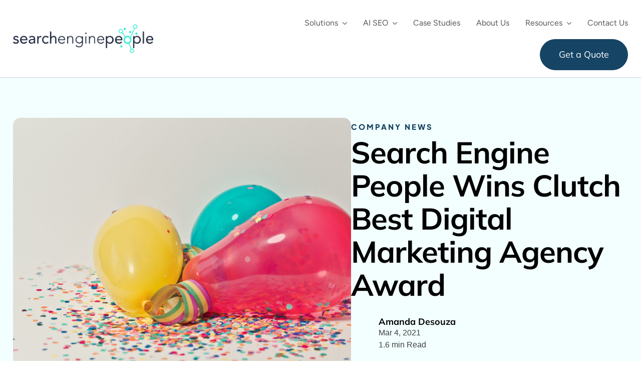

--- FILE ---
content_type: text/html; charset=UTF-8
request_url: https://www.searchenginepeople.com/blog/search-engine-people-wins-clutch-best-digital-marketing-agency-award.html
body_size: 60234
content:
<!DOCTYPE html>
<html class="avada-html-layout-wide avada-html-header-position-top avada-is-100-percent-template" lang="en-US">
<head>
<meta http-equiv="X-UA-Compatible" content="IE=edge" />
<meta http-equiv="Content-Type" content="text/html; charset=utf-8"/>
<meta name="viewport" content="width=device-width, initial-scale=1" />
<meta name='robots' content='index, follow, max-image-preview:large, max-snippet:-1, max-video-preview:-1' />
<style>img:is([sizes="auto" i], [sizes^="auto," i]) { contain-intrinsic-size: 3000px 1500px }</style>
<meta name="keywords" content="seo toronto, seo, seo agency">
<!-- Google Tag Manager -->
<script>(function(w,d,s,l,i){w[l]=w[l]||[];w[l].push({'gtm.start':
new Date().getTime(),event:'gtm.js'});var f=d.getElementsByTagName(s)[0],
j=d.createElement(s),dl=l!='dataLayer'?'&l='+l:'';j.async=true;j.src=
'https://www.googletagmanager.com/gtm.js?id='+i+dl;f.parentNode.insertBefore(j,f);
})(window,document,'script','dataLayer','GTM-WMLST');</script>
<!-- End Google Tag Manager -->
<!-- Start VWO Async SmartCode -->
<link rel="preconnect" href="https://dev.visualwebsiteoptimizer.com" />
<!-- End VWO Async SmartCode -->
<!-- This site is optimized with the Yoast SEO plugin v24.5 - https://yoast.com/wordpress/plugins/seo/ -->
<title>Search Engine People Wins Clutch Best Digital Marketing Agency Award</title>
<link rel="canonical" href="https://www.searchenginepeople.com/blog/search-engine-people-wins-clutch-best-digital-marketing-agency-award.html" />
<meta property="og:locale" content="en_US" />
<meta property="og:type" content="article" />
<meta property="og:title" content="Search Engine People Wins Clutch Best Digital Marketing Agency Award" />
<meta property="og:url" content="https://www.searchenginepeople.com/blog/search-engine-people-wins-clutch-best-digital-marketing-agency-award.html" />
<meta property="og:site_name" content="Search Engine People" />
<meta property="article:published_time" content="2021-03-04T14:55:37+00:00" />
<meta property="article:modified_time" content="2025-02-07T17:56:28+00:00" />
<meta property="og:image" content="https://www.searchenginepeople.com/wp-content/uploads/2021/03/pexels-ylanite-koppens-796606-scaled.jpg" />
<meta property="og:image:width" content="2560" />
<meta property="og:image:height" content="1653" />
<meta property="og:image:type" content="image/jpeg" />
<meta name="author" content="Amanda Desouza" />
<meta name="twitter:card" content="summary_large_image" />
<meta name="twitter:creator" content="@senginepeople" />
<meta name="twitter:site" content="@senginepeople" />
<meta name="twitter:label1" content="Written by" />
<meta name="twitter:data1" content="Amanda Desouza" />
<meta name="twitter:label2" content="Est. reading time" />
<meta name="twitter:data2" content="2 minutes" />
<script type="application/ld+json" class="yoast-schema-graph">{"@context":"https://schema.org","@graph":[{"@type":"WebPage","@id":"https://www.searchenginepeople.com/blog/search-engine-people-wins-clutch-best-digital-marketing-agency-award.html","url":"https://www.searchenginepeople.com/blog/search-engine-people-wins-clutch-best-digital-marketing-agency-award.html","name":"Search Engine People Wins Clutch Best Digital Marketing Agency Award","isPartOf":{"@id":"https://www.searchenginepeople.com/#website"},"primaryImageOfPage":{"@id":"https://www.searchenginepeople.com/blog/search-engine-people-wins-clutch-best-digital-marketing-agency-award.html#primaryimage"},"image":{"@id":"https://www.searchenginepeople.com/blog/search-engine-people-wins-clutch-best-digital-marketing-agency-award.html#primaryimage"},"thumbnailUrl":"https://www.searchenginepeople.com/wp-content/uploads/2021/03/pexels-ylanite-koppens-796606-scaled.jpg","datePublished":"2021-03-04T14:55:37+00:00","dateModified":"2025-02-07T17:56:28+00:00","author":{"@id":"https://www.searchenginepeople.com/#/schema/person/02e6c9e49d21cb4363399515c36fce78"},"breadcrumb":{"@id":"https://www.searchenginepeople.com/blog/search-engine-people-wins-clutch-best-digital-marketing-agency-award.html#breadcrumb"},"inLanguage":"en-US","potentialAction":[{"@type":"ReadAction","target":["https://www.searchenginepeople.com/blog/search-engine-people-wins-clutch-best-digital-marketing-agency-award.html"]}]},{"@type":"ImageObject","inLanguage":"en-US","@id":"https://www.searchenginepeople.com/blog/search-engine-people-wins-clutch-best-digital-marketing-agency-award.html#primaryimage","url":"https://www.searchenginepeople.com/wp-content/uploads/2021/03/pexels-ylanite-koppens-796606-scaled.jpg","contentUrl":"https://www.searchenginepeople.com/wp-content/uploads/2021/03/pexels-ylanite-koppens-796606-scaled.jpg","width":2560,"height":1653},{"@type":"BreadcrumbList","@id":"https://www.searchenginepeople.com/blog/search-engine-people-wins-clutch-best-digital-marketing-agency-award.html#breadcrumb","itemListElement":[{"@type":"ListItem","position":1,"name":"Home","item":"https://www.searchenginepeople.com/"},{"@type":"ListItem","position":2,"name":"Search Engine People Wins Clutch Best Digital Marketing Agency Award"}]},{"@type":"WebSite","@id":"https://www.searchenginepeople.com/#website","url":"https://www.searchenginepeople.com/","name":"Search Engine People","description":"Canada&#039;s Search and Social Media Authority","potentialAction":[{"@type":"SearchAction","target":{"@type":"EntryPoint","urlTemplate":"https://www.searchenginepeople.com/?s={search_term_string}"},"query-input":{"@type":"PropertyValueSpecification","valueRequired":true,"valueName":"search_term_string"}}],"inLanguage":"en-US"},{"@type":"Person","@id":"https://www.searchenginepeople.com/#/schema/person/02e6c9e49d21cb4363399515c36fce78","name":"Amanda Desouza","image":{"@type":"ImageObject","inLanguage":"en-US","@id":"https://www.searchenginepeople.com/#/schema/person/image/","url":"https://secure.gravatar.com/avatar/5786b23770ee4b2398437f5f00629606?s=96&d=blank&r=g","contentUrl":"https://secure.gravatar.com/avatar/5786b23770ee4b2398437f5f00629606?s=96&d=blank&r=g","caption":"Amanda Desouza"},"url":"https://www.searchenginepeople.com/blog/author/amandadesouza"}]}</script>
<!-- / Yoast SEO plugin. -->
<link rel='dns-prefetch' href='//cdnjs.cloudflare.com' />
<link rel="alternate" type="application/rss+xml" title="Search Engine People &raquo; Feed" href="https://www.searchenginepeople.com/feed" />
<link rel="alternate" type="application/rss+xml" title="Search Engine People &raquo; Comments Feed" href="https://www.searchenginepeople.com/comments/feed" />
<link rel="shortcut icon" href="https://www.searchenginepeople.com/wp-content/uploads/2015/08/favicon.png" type="image/x-icon" />
<style id='safe-svg-svg-icon-style-inline-css' type='text/css'>
.safe-svg-cover{text-align:center}.safe-svg-cover .safe-svg-inside{display:inline-block;max-width:100%}.safe-svg-cover svg{height:100%;max-height:100%;max-width:100%;width:100%}
</style>
<style>.tm-tweet-clear {
zoom: 1;
}
.tm-tweet-clear:after {
display: block;
visibility: hidden;
height: 0;
clear: both;
content: ".";
}
.tm-click-to-tweet {
display: block;
background-color: #fff;
margin: 0;
padding: 0;
position: relative;
border: 1px solid #dddddd;
-moz-border-radius: 4px;
border-radius: 4px;
padding: 15px 30px;
margin: 15px 0px;
zoom: 1;
}
.tm-click-to-tweet .clearfix {
zoom: 1;
}
.tm-click-to-tweet .clearfix:after {
display: block;
visibility: hidden;
height: 0;
clear: both;
content: ".";
}
.tm-click-to-tweet .clear {
clear: both;
}
.tm-click-to-tweet .f-left {
float: left;
display: inline-block;
position: relative;
}
.tm-click-to-tweet .f-right {
float: right;
display: inline-block;
position: relative;
}
.tm-click-to-tweet .list-reset {
list-style: none;
margin: 0;
padding: 0;
}
.tm-click-to-tweet .list-reset li {
list-style: none;
margin: 0;
padding: 0;
}
.tm-click-to-tweet .list-float {
zoom: 1;
}
.tm-click-to-tweet .list-float:after {
display: block;
visibility: hidden;
height: 0;
clear: both;
content: ".";
}
.tm-click-to-tweet .list-float li {
float: left;
display: inline-block;
}
.tm-click-to-tweet .kill-box-shadow {
box-shadow: none;
-webkit-box-shadow: none;
-moz-box-shadow: none;
}
.tm-click-to-tweet .alignright {
float: right;
margin-bottom: 10px;
margin-left: 10px;
text-align: right;
}
.tm-click-to-tweet .alignleft {
float: left;
margin-bottom: 10px;
margin-right: 10px;
text-align: right;
}
.tm-click-to-tweet:after {
content: ".";
display: block;
clear: both;
visibility: hidden;
line-height: 0;
height: 0;
}
.tm-click-to-tweet .tm-ctt-reset {
margin: 0;
padding: 0;
position: relative;
}
.tm-click-to-tweet:after {
display: block;
visibility: hidden;
height: 0;
clear: both;
content: ".";
}
.tm-click-to-tweet a {
text-decoration: none;
text-transform: none;
}
.tm-click-to-tweet a:hover {
text-decoration: none;
}
.tm-click-to-tweet .tm-ctt-text {
margin: 0;
padding: 0;
position: relative;
margin-bottom: 10px;
word-wrap: break-word;
}
.tm-click-to-tweet .tm-ctt-text a {
margin: 0;
padding: 0;
position: relative;
color: #999999;
font-size: 24px;
line-height: 140%;
text-transform: none;
letter-spacing: 0.05em;
font-weight: 100;
text-decoration: none;
text-transform: none;
}
.tm-click-to-tweet .tm-ctt-text a:hover {
text-decoration: none;
color: #666666;
}
.tm-click-to-tweet a.tm-ctt-btn {
margin: 0;
padding: 0;
position: relative;
display: block;
text-transform: uppercase;
font-family: "Helvetica Neue", Helvetica, Arial, sans-serif;
font-size: 12px;
font-weight: bold;
line-height: 100%;
color: #999999;
float: right;
padding-right: 24px;
text-decoration: none;
background: transparent url(//www.searchenginepeople.com/wp-content/plugins/click-to-tweet-by-todaymade/assets/img/twitter-little-bird.png) no-repeat right top;
}
.tm-click-to-tweet a.tm-ctt-btn:hover {
text-decoration: none;
color: #666666;
text-transform: uppercase;
}
.tm-click-to-tweet .tm-powered-by {
font-size: 10px;
color: #999999;
}
.tm-click-to-tweet .tm-powered-by a {
font-size: 10px;
color: #999999 !important;
}
.tm-click-to-tweet .tm-powered-by a:hover {
color: #999999 !important;
text-decoration: underline !important;
}</style>
<link rel='stylesheet' id='font-awesome-css' href='https://cdnjs.cloudflare.com/ajax/libs/font-awesome/6.0.0-beta3/css/all.min.css' type='text/css' media='all' />
<style>.sim-listing-wrap {
margin-bottom: 20px;
}
.sim-listing {
--imgwidth: 35%;
position: relative;
border: 1px solid rgba(0, 0, 0, 0.2);
display: flex;
justify-content: space-between;
}
.sim-wrapper {
max-width: 1240px;
width: 100%;
margin: 0 auto;
padding: 0 20px;
}
.sim-listing-info {
padding: 10px 50px 10px 20px;
}
.sim-listing-info .sim-listing-heading {
font-weight: 600;
font-size: 25px;
line-height: 1.2;
margin-bottom: 4px;
}
.sim-listing-info .sim-listing-heading a {
color: inherit;
text-decoration: none;
}
.sim-listing-details {
display: flex;
margin-left: auto;
width: calc(100% - var(--imgwidth));
flex-direction: column;
border-left: 1px solid rgba(0, 0, 0, 0.2);
}
.sim-listing-info h3 a:hover {
text-decoration: underline;
}
.sim-listing-description {
font-weight: 400;
margin-top: 0;
font-size: 14px;
}
.sim-listing-rating .fa-star-half-stroke,
.sim-listing-rating .fa-star:not(.fa-regular) {
color: #ef9c07;
}
.sim-listing-rating {
display: flex;
flex-wrap: wrap;
list-style: none;
padding-left: 0;
align-items: center;
gap: 8px 5px;
}
.sim-listing-rating .sim-listing-years,
.sim-listing-rating .sim-listing-rating-item {
font-size: 15px;
}
.sim-listing-rating .sim-listing-rating-item:first-child {
font-size: 14px;
}
.sim-listing-rating a.text-muted .ratingCountNumber {
font-weight: 700;
}
.sim-listing-years .sim-business-number {
font-weight: 700;
}
.sim-listing-rating a.text-muted {
font-size: 14px;
color: inherit;
text-decoration: none;
display: flex;
gap: 4px;
}
.sim-listing-years .sim-listing-years-heading {
font-size: 14px;
margin: 0;
}
.btn-visit-website {
display: flex;
margin: 0;
}
.btn-visit-website a {
font-family: montserrat,sans-serif;
transition: 0.3s;
text-transform: uppercase;
text-decoration: none !important;
color: #fff !important;
padding: 5px 13px;
font-weight: 400;
background: #000;
display: inline-flex;
color: #fff;
border-radius: 7px; font-size: 11px;
letter-spacing: 2px;
}
.sim-listing-address-seo {
display: flex;
border-top: 1px solid rgba(0, 0, 0, 0.2);
padding: 10px 0;
}
.sim-listing-address .sim-listing-address-item {
display: flex;
gap: 10px;
}
.sim-listing-address .sim-listing-address-item a:hover {
text-decoration: underline;
}
.sim-listing-address .sim-listing-address-item a {
color: inherit;
text-decoration: none;
line-height: 1;
}
.sim-listing-address .sim-listing-address-item>span {
width: 13px;
}
.sim-listing-seo-performance .sim-listing-seo-performance-header,
.sim-listing-address .sim-listing-address-header {
margin: 0 0 5px 0;
font-size: 18px;
line-height: 1.2;
font-weight: 600;
}
.trustworthy {
position: absolute;
top: -5px;
right: -5px;
width: 100px;
display: flex;
}
.sim-listing-address .sim-listing-address-item {
margin-top: 0;
margin-bottom: 5px;
font-size: 14px;
font-weight: 400;
}
.sim-listing-seo-performance {
border-left: 1px solid rgba(0, 0, 0, 0.2);
}
.sim-listing-seo-performance,
.sim-listing-address {
padding: 0 20px;
}
.sim-listing-address .sim-listing-address-item {
margin-top: 0;
}
.sim-listing-seo-performance .sim-listing-seo-performance-item {
margin-top: 0;
margin-bottom: 5px;
font-size: 14px;
line-height: 1.2;
font-weight: 400;
}
.sim-listing-image {
position: relative;
width: var(--imgwidth); overflow: hidden; }
.sim-listing-image a {  }
.sim-listing-image:hover a img { opacity: 0.5;
}
.sim-listing-image a img {
object-fit: cover; transition: 0.3s;
width: 100%;
} .btn-visit-website a:hover {
background-color: #333;
}
.sim-pagination a {
color: inherit;
text-decoration: none !important;
}
.sim-pagination span.current,
.sim-pagination span:hover,
.sim-pagination a:hover {
background-color: #333;
color: #fff;
}
.sim-pagination span,
.sim-pagination a {
transition: 0.3s;
text-decoration: none;
color: inherit;
padding: 10px 20px;
font-size: 16px;
font-weight: 400;
letter-spacing: 2px;
background: #000;
display: inline-flex;
color: #fff;
text-transform: uppercase;
}
@media (max-width: 991px) {
.sim-listing {
flex-direction: column;
}
.sim-listing-image {
width: 100%;
}
.sim-listing-details {
border-left: none;
width: 100%;
border-top: 1px solid rgba(0, 0, 0, 0.2);
}
}
@media (max-width: 450px) {
.sim-listing-address-seo {
flex-direction: column;
padding: 0 20px;
}
.sim-listing-seo-performance {
border-left: none;
border-top: 1px solid rgba(0, 0, 0, 0.2);
}
.sim-listing-seo-performance,
.sim-listing-address {
padding: 20px 0;
}
}
.sim-state-title {
text-align: center;
font-size: 2rem;
font-weight: 600;
margin-bottom: 10px;
}
.sim-state-description {
text-align: center;
margin-bottom: 30px;
max-width: 870px;
margin-left: auto;
margin-right: auto;
}
.sim-listing-cta {
display: flex;
margin-left: auto;
}</style>
<style></style>
<style></style>
<link rel='stylesheet' id='fusion-dynamic-css-css' href='//www.searchenginepeople.com/wp-content/cache/wpfc-minified/d36o2ihw/dnhyb.css' type='text/css' media='all' />
<!--n2css--><!--n2js-->
<link rel="https://api.w.org/" href="https://www.searchenginepeople.com/wp-json/" /><link rel="alternate" title="JSON" type="application/json" href="https://www.searchenginepeople.com/wp-json/wp/v2/posts/77689" /><link rel="EditURI" type="application/rsd+xml" title="RSD" href="https://www.searchenginepeople.com/xmlrpc.php?rsd" />
<link rel='shortlink' href='https://www.searchenginepeople.com/?p=77689' />
<link rel="alternate" title="oEmbed (JSON)" type="application/json+oembed" href="https://www.searchenginepeople.com/wp-json/oembed/1.0/embed?url=https%3A%2F%2Fwww.searchenginepeople.com%2Fblog%2Fsearch-engine-people-wins-clutch-best-digital-marketing-agency-award.html" />
<link rel="alternate" title="oEmbed (XML)" type="text/xml+oembed" href="https://www.searchenginepeople.com/wp-json/oembed/1.0/embed?url=https%3A%2F%2Fwww.searchenginepeople.com%2Fblog%2Fsearch-engine-people-wins-clutch-best-digital-marketing-agency-award.html&#038;format=xml" />
<!-- start Simple Custom CSS and JS -->
<style type="text/css">
.gm-data-drive-parag p {
max-width: 400px;
width: 100%;
}
.gm-data-driven .heading-link {
display: flex !important;
flex-direction: column;
gap: 10px;
}
.gm-mob-opt-sec h2 {
max-width: 510px;
width: 100%;
}
.gm-mob-opt-sec p {
max-width: 500px;
width: 100%;
}
.gm-real-sec .fusion-text {
max-width: 475px;
width: 100%;
}
.gm-icon-container-wrapper, .gm-icon-container-wrapper-reverse {
display: flex;
gap: 80px;
margin-bottom: 70px;
}
.gm-icon-container img, .gm-icon-container-reverse img {
max-width: 90px;
max-height: 40px;
object-fit: contain;
}
.gm-icon-container {
display: flex;
gap: 80px;
animation: slideLoop 40s linear infinite;
}
@keyframes slideLoop {
0% { transform: translateX(-10%); }
100% { transform: translateX(-112.6%); }
}
.gm-icon-container-reverse {
display: flex;
gap: 80px;
animation: reverseslideLoop 40s linear infinite;
}
@keyframes reverseslideLoop {
100% { transform: translateX(-10%); }
0% { transform: translateX(-112.6%); }
}
.gm-size-sec h2 {
max-width: 650px;
width: 100%;
margin: auto !important;
}
.gm-abs-img {
position: absolute;
top: -25px;
right: 0;
}
.gm-overflow-hidden {
overflow: hidden;
}
.gm-list-map ul {
margin: 0;
}
.gm-list-map li::marker {
color: #119DA4;
font-size: 30px;
position: relative !important;
}
@media only screen and (max-width: 1024px) {
.gm-unlock-col .gm-heading-two h2 {
font-size: 28px !important;
}
}
@media only screen and (max-width: 767px) {
.gm-mob-opt-sec p {
margin: 15px auto;
}
.gm-unlock-col h2 {
margin-bottom: 30px !important;
}
.gm-unlock-col .gm-heading-two h2 {
font-size: 24px !important;
}
}</style>
<!-- end Simple Custom CSS and JS -->
<!-- start Simple Custom CSS and JS -->
<style type="text/css">
.gm-team .fusion-social-networks {
border: 1px solid #119DA4;
width: 40px;
height: 40px;
display: flex;
align-items: center;
justify-content: center;
border-radius: 100px;
}
.gm-team .fusion-linkedin {
margin: 0 !important;
background: #164465;
width: 20px;
height: 20px;
display: flex;
justify-content: center;
align-items: center;
padding: 9px;
border-radius: 2px;
}
.gm-team .fusion-social-network-icon:before {
color: #fff;
font-size: 12px;
}
.gm-team-template .fusion-builder-row {
margin: 0 4% !important;
}
.gm-team .fusion-social-networks:hover {
background: #119DA4;
}
.gm-team .fusion-social-networks:hover .fusion-linkedin {
background: #119DA4;
}
.gm-leadership-section p {
max-width: 680px;
}
.gm-remove-space .fusion-builder-row {
padding-left: 2% !important;
padding-right: 2% !important;
}
.gm-remove-space .fusion-column-wrapper {
overflow: visible;
}
.gm-cosmo-img {
max-width: 421px;
width: 100%;
position: relative;
top: -40px;
left: -50px;
}
.gm-levitt-img {
position: relative;
bottom: -48px;
left: 20%;
}
.gm-focus-section p {
max-width: 480px;
}
.gm-margin-bottom {
margin-bottom: 30px;
}
@media only screen and (max-width: 1200px) {
.gm-levitt-img {
left: 13%;
}
}
@media only screen and (max-width: 1024px) {
.gm-team h3 {
font-size: 28px !important;
}
.gm-leadership-section h1 {
font-size: 60px !important;
}
.gm-center-content .fusion-column-wrapper div {
width: 100%;
place-items: center;
}
.gm-fullwidth-btn {
width: 90%;
margin-bottom: 15px !important;
margin-right: 0 !important;
}
.gm-center-content .fusion-column-wrapper div {
width: 100%;
place-items: center;
text-align: center;
}
.gm-focus-section h2 {
font-size: 37px !important;
max-width: 500px;
}
.gm-remove-space::before {
content: "";
position: absolute;
top: 0;
left: 0;
width: 100%;
height: 250px;
background-color: #164465;
clip-path: ellipse(70% 50% at 50% 0%);
pointer-events: none;
}
}
@media only screen and (max-width: 767px) {
.gm-team h3 {
font-size: 25px !important;
}
.gm-team-template {
padding-right: 20px !important;
padding-left: 20px !important;
}
.gm-leadership-section h1 {
font-size: 50px !important;
}
.gm-focus-section h2 {
font-size: 32px !important;
}
}
@media only screen and (max-width: 767px) {
.gm-mobile-img {
max-width: 90%;
}
}</style>
<!-- end Simple Custom CSS and JS -->
<!-- start Simple Custom CSS and JS -->
<!-- end Simple Custom CSS and JS -->
<style>
.tweetable{padding-left:5px;padding-right:23px;padding-top:3px;padding-bottom:3px;background-image:url(https://www.searchenginepeople.com/wp-content/plugins//sep-plugins/bird.png);background-color:#e9ebe4;background-position-x:right;background-position-y:6px;background-repeat:no-repeat;border-top-left-radius:3px;border-top-right-radius:3px;border-bottom-left-radius:3px;border-bottom-right-radius:3px;color:#000;text-decoration:none;background-position:right 6px;}.tweetable:hover{background-color:#e2f1f9;background-position-x:right;background-position-y:-23px;background-position:right -23px;}
.sharebuttons {display: none; position: absolute; top: -30px; left: 0px; z-index: 101;  width: 55px; background: #0099C1; color: none; border-radius: 3px; height: 20px; padding: 5px; text-align: center; font-family: 'helvetica neue', helvetica, arial, sans-serif; font-size: 14px; font-weight: bold; }
.sharebuttons a { color: none; background: #0099C1; border: 0; }
.sharebuttons a:hover { color: none; background: #0099C1; border: 0; }
.sharebuttons span.brand a {font-size: 10px; color: none; text-decoration:none; display: block; padding: 0 0 0 25px; margin: 0; border: none; height: 12px; }
</style>
<style type="text/css" id="css-fb-visibility">@media screen and (max-width: 767px){.fusion-no-small-visibility{display:none !important;}body .sm-text-align-center{text-align:center !important;}body .sm-text-align-left{text-align:left !important;}body .sm-text-align-right{text-align:right !important;}body .sm-flex-align-center{justify-content:center !important;}body .sm-flex-align-flex-start{justify-content:flex-start !important;}body .sm-flex-align-flex-end{justify-content:flex-end !important;}body .sm-mx-auto{margin-left:auto !important;margin-right:auto !important;}body .sm-ml-auto{margin-left:auto !important;}body .sm-mr-auto{margin-right:auto !important;}body .fusion-absolute-position-small{position:absolute;top:auto;width:100%;}.awb-sticky.awb-sticky-small{ position: sticky; top: var(--awb-sticky-offset,0); }}@media screen and (min-width: 768px) and (max-width: 1024px){.fusion-no-medium-visibility{display:none !important;}body .md-text-align-center{text-align:center !important;}body .md-text-align-left{text-align:left !important;}body .md-text-align-right{text-align:right !important;}body .md-flex-align-center{justify-content:center !important;}body .md-flex-align-flex-start{justify-content:flex-start !important;}body .md-flex-align-flex-end{justify-content:flex-end !important;}body .md-mx-auto{margin-left:auto !important;margin-right:auto !important;}body .md-ml-auto{margin-left:auto !important;}body .md-mr-auto{margin-right:auto !important;}body .fusion-absolute-position-medium{position:absolute;top:auto;width:100%;}.awb-sticky.awb-sticky-medium{ position: sticky; top: var(--awb-sticky-offset,0); }}@media screen and (min-width: 1025px){.fusion-no-large-visibility{display:none !important;}body .lg-text-align-center{text-align:center !important;}body .lg-text-align-left{text-align:left !important;}body .lg-text-align-right{text-align:right !important;}body .lg-flex-align-center{justify-content:center !important;}body .lg-flex-align-flex-start{justify-content:flex-start !important;}body .lg-flex-align-flex-end{justify-content:flex-end !important;}body .lg-mx-auto{margin-left:auto !important;margin-right:auto !important;}body .lg-ml-auto{margin-left:auto !important;}body .lg-mr-auto{margin-right:auto !important;}body .fusion-absolute-position-large{position:absolute;top:auto;width:100%;}.awb-sticky.awb-sticky-large{ position: sticky; top: var(--awb-sticky-offset,0); }}</style><style type="text/css" media="all">
/* <![CDATA[ */
@import url("https://www.searchenginepeople.com/wp-content/plugins/wp-table-reloaded/css/plugin.css?ver=1.9.4");
@import url("https://www.searchenginepeople.com/wp-content/plugins/wp-table-reloaded/css/tablesorter.css?ver=1.9.4");
.wp-table-reloaded {width:80%;}
/* Global CSS definitions for WP-Table Reloaded
inspired by "blue" theme of TableSorter 2.0 Plugin */
/* on how to change column widths, see below */
/* general table styles */
table.wp-table-reloaded {
font-family:arial;
background-color: #CDCDCD;
margin:10px 0pt 15px;
font-size: 8pt;
width: 100%;
text-align: left;
}
/* Styles for the tablehead (<th>) (if enabled) */
table.wp-table-reloaded thead tr th, table.wp-table-reloaded tfoot tr th {
background-color: #e6EEEE;
border: 1px solid #FFF;
font-size: 8pt;
padding: 4px;
color:black;
}
table.wp-table-reloaded thead tr .header {
background-image: url(/wp-content/plugins/wp-table-reloaded/img/bg.gif);
background-repeat: no-repeat;
background-position: center right;
cursor: pointer;
}
table.wp-table-reloaded tbody td {
color: #3D3D3D;
padding: 4px;
background-color: #FFF;
vertical-align: top;
}
/* Styles for alternating row colors (if enabled) */
table.wp-table-reloaded tbody tr.even td {
background-color:#FFFFFF;
}
table.wp-table-reloaded tbody tr.odd td {
background-color:#F0F0F6;
}
/**************************************/
/* how to change column widths :
you can access a column with its CSS-class
(that is ".column-" plus the number of the column)
use table.wp-table-reloaded to do your change for every table, or use
table.wp-table-reloaded-id-<id> for just a single table (with ID <id>)
example: this changes the width of the third column of table ID 5 to 25px:
table.wp-table-reloaded-id-5 .column-3
{
width: 25px;
}
*/
/* Styles for the sorting (if Tablesorter is enabled) */
table.wp-table-reloaded thead tr .headerSortUp {
background-image: url(/wp-content/plugins/wp-table-reloaded/img/asc.gif);
}
table.wp-table-reloaded thead tr .headerSortDown {
background-image: url(/wp-content/plugins/wp-table-reloaded/img/desc.gif);
}
table.wp-table-reloaded thead tr .headerSortDown, table.wp-table-reloaded thead tr .headerSortUp {
background-color: #8dbdd8;
}
/* Style for the Table Name (in <h2>-Tag) (if printed above the table) */
h2.wp-table-reloaded-table-name {
font-size: 16px;	
}
/* Style for the Table Description (if printed under the table) */
span.wp-table-reloaded-table-description {
font-size: 10px;	
}
/* ]]> */
</style><noscript><style>.lazyload[data-src]{display:none !important;}</style></noscript><style>.lazyload{background-image:none !important;}.lazyload:before{background-image:none !important;}</style><meta name="generator" content="Powered by Slider Revolution 6.7.23 - responsive, Mobile-Friendly Slider Plugin for WordPress with comfortable drag and drop interface." />
<style type="text/css" id="wp-custom-css">
/* MOBILE HEADER PHONE */
#mobile-phone .phoneiconmobile {
font-size: 0;
display: inline-block;
overflow: hidden;
padding: 3px;
}
#mobile-phone .phoneiconmobile:before {
font-size: 20px;
color: #333;
}
#mobile-phone a:hover, #mobile-phone a:visited {
color: #333;
/* 	display: inherit; */
}
/* EXPANDABLE FOOTER MENUS */
#locations-menu, #industries-menu, #cms-menu, #guides-menu {
overflow: hidden;
margin-bottom: 0;
}
@media(max-width:767px){
#locations-menu, #industries-menu, #cms-menu, #guides-menu {
margin-bottom: 0 !important;
}
}
/* MASTHEAD MARGIN AROUND H1 */
@media(max-width:767px){
#masthead .gm-width-short {
padding-left: 0;
padding-right: 0;
margin-left: 0;
margin-right: 0;
}
}
/* FOOTER MENU FIXES */
#locations-menu, #menu-locations {
min-height: 0;
}
#post-footer-links nav li.divider {
display: block;
max-width: 100%;
width: 100%;
clear: both;
float: none;
margin-bottom: 0;
}
@media(max-width:767px){
#post-footer-links h4 {
text-align: center;
}
}
@media(min-width:1024px){
#post-footer-links nav li {
width: 20%;
text-align: left !important;
max-width: 320px;
min-width: 180px;
}
#post-footer-links nav li a, #post-footer-links nav li .menu-text {
text-align: left !important;
display: block;
--background: red;
}
}
/* END FOOTER MENU */
/* SEMRUSH BACKLINKS PAGE*/
.sep-semrush-card * {
font-family: "Mulish" !important;
font-style: normal !important;
}
.sep-semrush-card h3 {
/* 	color: #121212 !important; */
color: #119da4 !important;
font-weight: 600 !important;
}
.sep-semrush-card h3 span {
color: #444 !important;
font-weight: 400 !important;
}
.sep-semrush-card, .sep-semrush-card p, .sep-semrush-grid div {
color: #444 !important;
}
.sep-semrush-card .sep-semrush-grid > div > div:first-child {
font-size: 16px !important;
}
.sep-semrush-card > p:last-child
{
--color: red !important;
margin-top: 30px !important;
margin-bottom: 0 !important;
font-size: 14px !important;
}
#sep-semrush-form input, #sep-semrush-form select {
height: 40px !important;
border-radius: 8px;
border: 1px solid #B8B8B8 !important;
background: #FFF;
padding: 10px;
color: #595959;
}
#sep-semrush-form .button.button-primary {
font-size: 18px;
font-family: "Mulish";
box-shadow: none;
background: #fff;
color: rgb(22, 68, 101);
font-weight: 500;
border: 1px solid #164465;
border-radius: 49px;
padding: 10px 30px;
}
#sep-semrush-form .button.button-primary:hover {
border-color: #119da4;
color: #119da4 !important;
transition: 300ms ease;
cursor: pointer;
}
/* END SEMRUSH BACKLINKS PAGE*/
.single-post table.bordered td, .single-post table td {
border: 1px solid #efefef;
padding: 5px !important;
}
/*FRACTIONAL MARKETING */
.fractional-marketing.bg-cards.winning-clients .card .fusion-column-wrapper div:last-child {
margin-top: auto;
}
.fractional-marketing .star-row {
display: flex;
justify-content: center;
align-items: center;
gap: 4px;
}
.fractional-marketing .star {
width: 24px;
height: 24px;
fill: white;
}
.post-content .fractional-marketing h3, .project-content h3, .h3-dark h3 {
color: #121212;
}
.fractional.why-choose h3, .fractional-marketing * h3 {
margin-top: 0;
margin-bottom: 20px;
}
.fractional-marketing .fusion-li-item-content h3 {
margin-bottom: 10px;
}
.fractional-marketing.bg-cards.h3-small .fusion-text h3 {
color: #121212;
font-size: 18px;
}
.fractional-marketing .h3-gray h3 {
color: #444;
}
.text-center, .text-center * {
text-align: center;
}
.post-content p {
/* 	font-size: 16px;
line-height: 130%; */
/* 	color: #414141; */
font-family: "Mulish";
font-style: normal;
font-weight: 400;
}
.fractional-marketing .card p {
margin-bottom: 0;
}
.fractional-marketing .card {
background: white;
border-radius: var(--radius);
box-shadow: 0px 1px 6px -1px rgba(0, 0, 0, 0.2);
border-radius: 10px;
}
.track-record.stats.text-center.card {
padding: 40px 20px 25px;
}
.fractional-marketing.bg-cards.real-results .card {
padding: 25px 20px;
margin-right: 1%;
margin-left: 1%;
width: 23%;
}
.fractional-marketing .card.icon-teal svg {
display: block;
text-align: center;
vertical-align: middle;
margin: 0 auto 20px;
height: 48px;
width: 48px;
color: #119da4;
}
.fractional-marketing.bg-cards.winning-clients .card, .fractional-marketing.bg-cards.marketing-services .card {
padding: 25px 20px;
margin-right: 1.5%;
margin-left: 1.5%;
width: 30.333%;
margin-bottom: 40px;
}
@media(max-width:767px){
.fractional-marketing.bg-cards .card {
margin-right: 2%;
margin-left: 2%;
width: 46%;
}
}
@media(max-width:480px){
.post-content .fractional-marketing.bg-cards .card {
margin-right: 1%;
margin-left: 1%;
width: 98%;
}
}
/* END FRACTIONAL MARKETING */
.single-post .post table td {
padding: 0 1em 0.33em 0;
vertical-align: text-top;
}
.single-post .post table {
margin-bottom: 1.33em;
}
li#menu-item-94059 a.awb-menu__main-a.awb-menu__main-a_regular:after {
content: "\f107";
font-family: awb-icons;
line-height: 1;
padding-left: 8px;
color: #595959;
}
li#menu-item-94059:hover a.awb-menu__main-a.awb-menu__main-a_regular:after {
color: #119da4;
}
.gm-frame {
position: absolute;
width: 100%;
top: 50%;
left: 51%;
transform: translate(-50%, -50%);
}
.gm-video video {
height: 285px;
}
.gm-margin-bottom {
margin-bottom: 15px ! Important;
}
body,
html {
scroll-behavior: instant !important;
}
main#main #content .post-content .gm-large .fusion-builder-row {
max-width: 1312px !important;
}
.gm-max-width {
max-width: 100% !important;
background: linear-gradient(180deg, rgba(0, 0, 0, 0.80) 13.55%, rgba(0, 0, 0, 0.00) 151.44%)
}
.gm-strug .fusion-image-before-after-element {
border-radius: 20px;
}
.gm-bottom-space-con {
margin-bottom:50px!important;
}
/* FOR SEO PILLAGE PAGE */
@media(min-width:768px){
.mo-only {
display: none;
}
}
@media(max-width:767px){
#tableofcontents li {
font-size: 16px !important;
}
#tableofcontents .expandable ul:first-of-type {
margin-top: 0.66em;
}
#tableofcontents .expandable ul {
padding-left: 1.33em;
margin-bottom: 0;
}
#tableofcontents .expandable ul li {
padding-bottom: 7px;
}
.mo-toggle {
display: block;
}
.expandable .mo-toggle:after {
content: '▼';
padding-left: 1em;
float: right;
}
.expandable.expanded .mo-toggle:after {
content: '▲';
padding-left: 1em;
}
#tableofcontents .expandable {
border: 1px solid #aaa;
padding: 10px;
}
#tableofcontents .expandable p {
margin-bottom: 0;
}
}
@media (min-width:1024px){
#tableofcontents {
position: relative;
}
#tableofcontents.sticky > .fusion-column-wrapper {
width: inherit;
position: fixed;
max-width: 350px;
}
#tableofcontents .fusion-text {
position: relative;
white-space: wrap;
padding-right: 20px;
padding-bottom: 45px;
}
}
.cta-solid-blue {
width: 212px;
height: 51px;
padding: 12px 28px;
background: #102c45;
box-shadow: 0px 4px 15px rgba(0,0,0,.15);
border-radius: 106px;
border: 1px solid #102c45;
font-family: 'Mulish';
font-style: normal;
font-weight: 600;
font-size: 18px !important;
line-height: 119.5% !important;
letter-spacing: -.045em;
color: #fff !important;
cursor: pointer;
text-decoration: none !important;
display: inline-block;
}
/* CAREERS PAGES AND POSTINGS */
.career-content p, .career-content li {
color: #414141;
}
.career-content hr {
border-color: #f2f2f2;
}
.career-content p {
font-size: 18px;
line-height: 1.5em;
}
.career-content p a {
color: #119da4;
}
.career-content ul {
list-style: none;
padding-left: 1.66em;
margin-bottom: 30px;
}
.career-content li {
text-indent: -25px;
line-height: 1.33em;
margin-bottom: 7px;
}
.career-content li:before {
content: '';
display: inline-block;
background-image: url('https://www.searchenginepeople.com/wp-content/uploads/2025/05/green-check.svg');
height: 20px;
width: 24px;
background-size: 16px;
background-repeat: no-repeat;
background-position: left 5px;
}
.career-content h1, .career-content h2, .career-content h3, .career-content h4, .career-content h5 {
font-family: "Mulish", sans-serif !important;
}
.career-content h2, .career-content h3 {
margin-bottom: 20px;
}
.career-content h4, .career-content h5 {
margin-bottom: 20px;
}
.career-content h2, .career-content h3, .career-content h4, .career-content h5 {
color: #2a2a2a !important;
font-style: normal;
}
.career-content {
font-family: "Mulish", sans-serif;
}
/* TOGGLE ADDONS FOR PACKAGES WIP */
@media(max-width:767px){
.-addons.addons-heading {
cursor: pointer;
}
.-addons-heading h3 {
position: relative;
}
.-addons-heading h3:after {
content: '+';
color: #fff;
display: inline-block;
position: absolute;
top: 7px;
left: initial;
margin-left: 15px;
height: 22px;
width: 22px;
font-size: 20px;
line-height: 18px;
background-color: #119da4;
border-radius: 100%;
}
}
/* MISC FIXES and OVERRIDES */
#main #content #masthead > .fusion-builder-row {
max-width: 1200px !important;
}
@media (pointer: coarse), (hover: none) {
.definition[title] {
position: relative;
display: inline-flex;
justify-content: center;
}
.definition[title]:focus::after {
content: attr(title);
position: absolute;
top: 90%;
color: #000;
background-color: #fff;
border: 1px solid;
width: fit-content;
padding: 3px;
}
}
.definition {
border-bottom: 1px dotted;
}
.definition:hover {
cursor: pointer;
font-weight: 500;
transition: all 0.5sec ease;
text-shadow: 0 1px 1px rgba(0,0,0,0.2);
}
.fusion-social-networks-wrapper {
display: flex;
flex-wrap: wrap;
}
.fusion-social-networks-wrapper .fusion-rss {
order: -1;
}
.gm-arrow {
z-index: -1 !important;
bottom: 100px !important;
}
.gm-author-box .description a {
color: #fff;
/* 	display: block;
clear: both;
margin: 15px 0 0 0; */
}
.bg-cover {
background-size: cover;
}
@media(max-width:1024px) {
#content .h3-med h3 {
font-size: 30px !important;
}
}
.gm-blue-green,
#content .fusion-text.gm-blue-green *,
.fusion-title.gm-blue-green * {
color: #119da4 !important;
}
/* EN US PAGES */
#post-88066 {
background-color: #f2fffe;
}
/* SERVICES & SOLUTIONS */
#content h2 strong {
font-weight: 700;
}
.h3-small .fusion-text h3 {
font-family: "Mulish", sans-serif;
font-size: 16px;
font-weight: 600;
color: inherit;
}
#content .white-text *, .text-white *,
#solutions-packages .text-white *,
#content .text-white .fusion-text *,
#content .white-text h2,
#content .white-text h3,
#content .white-text h4 {
color: #fff;
}
.gm-home-case .awb-swiper-button {
display: none !important;
}
.gm-case-study-banner .post-card.swiper-slide {
height: -webkit-fit-content !important;
height: -moz-fit-content !important;
height: fit-content !important;
}
/* PACKAGES */
@media(min-width:1025px) {
#solutions-packages .basic-plan,
#solutions-packages .premium-plan {
margin-top: 40px;
}
#solutions-packages .packages-group {
min-height: 18em;
margin-bottom: 15px;
}
#solutions-packages .packages-group.hosting {
min-height: 20em;
margin-bottom: 15px;
}
}
#solutions-packages .plan>.fusion-column-wrapper {
border-top-left-radius: 12px;
border-top-right-radius: 12px;
box-shadow: 0px 3px 3px rgba(0, 0, 0, 0.15);
overflow: hidden;
}
#solutions-packages .top-tag {
position: absolute;
top: -1px;
width: 100%;
text-align: center;
}
#solutions-packages .top-tag p {
display: inline-block;
font-size: 14px;
padding: 0.5em 1em;
color: #000;
background-color: #fff;
border-bottom-left-radius: 8px;
border-bottom-right-radius: 8px;
border: 1px solid #efefef;
box-shadow: 0px 3px 6px rgba(0, 0, 0, 0.33);
}
#solutions-packages .plan .fusion-text {
font-size: 15px;
padding-left: 15px;
padding-right: 15px;
}
#solutions-packages .fusion-text p {
margin-bottom: 10px;
}
#solutions-packages .fusion-li-item {}
.plan .list-divider {
width: calc(100% - 30px);
max-width: calc(100% - 30px);
}
#solutions-packages .plan .list-divider .fusion-separator-border {
border-color: #efefef !important;
}
#solutions-packages .has-bg {
margin-bottom: 20px;
padding: 20px;
background-size: cover;
background-position: right top;
}
#solutions-packages .has-bg h2 {
font-size: 34px;
}
#solutions-packages .has-bg p {
margin-bottom: 0;
}
#solutions-packages .fusion-li-item-content {
margin-left: 32px;
}
#solutions-packages .fusion-li-item .icon-wrapper {
margin-top: 4px;
height: 20px;
width: 20px;
}
#solutions-packages .fusion-li-icon {
font-size: 12px;
}
#solutions-packages .plan h3.fusion-title-heading {}
#solutions-packages ul,
#solutions-packages ol {
padding-left: 15px;
padding-right: 15px;
}
#solutions-packages p,
#solutions-packages li {
color: rgb(65, 65, 65);
}
#solutions-packages h2 {
font-size: 28px;
line-height: 105%;
margin-bottom: 20px;
color: #000;
}
#solutions-packages .fusion-text h3 {
margin-top: 0;
margin-bottom: 0;
font-size: 20px;
}
#solutions-packages h3,
#solutions-packages h4 {
color: #333;
}
#solutions-packages .plan>.fusion-column-wrapper {
background-color: #fafafa;
padding-bottom: 10px;
}
#solutions-packages h2,
#solutions-packages h3,
#solutions-packages h4 {
font-family: "Mulish", sans-serif;
font-weight: 700;
}
#solutions-packages .has-bg h2 {
text-transform: uppercase;
font-weight: 900;
}
.basic-plan.fusion-layout-column,
.plus-plan.fusion-layout-column,
.premium-plan.fusion-layout-column {
padding-left: 10px;
padding-right: 10px;
}
#solutions-packages .plus-plan .has-bg {
padding-top: 60px;
}
#solutions-packages .plus-plan .has-bg {
background: url('/wp-content/uploads/2025/02/background-gray-blue-embellish.png') no-repeat scroll;
}
#solutions-packages .basic-plan .has-bg,
#solutions-packages .premium-plan .has-bg {
background: url('/wp-content/uploads/2025/02/background-teal-embellish.png') no-repeat scroll;
}
/* ACCORDION HEADING COLOR*/
.fusion-accordian .panel-title .fusion-toggle-heading {
color: #000;
}
/* ADD LOCATION PAGES IDS HERE */
.page-id-77302 main#main>.fusion-row,
.page-id-81988 main#main>.fusion-row,
.page-id-77239 main#main>.fusion-row,
.page-id-4220 main#main>.fusion-row,
.page-id-81507 main#main>.fusion-row,
.page-id-75844 main#main>.fusion-row {
max-width: 100%;
}
@media(min-width:1366px) {
main#main #content .post-content .fusion-builder-row.fusion-row {
max-width: 1170px !important;
}
}
@media(max-width:767px) {
.container {
width: auto;
max-width: 100%;
}
}
/* LEGACY ACF TEMPLATE FIXES */
.page-template-page-flexible div[class^="card-wrapper"] ul {
padding-left: 40px;
}
.page-template-page-flexible .mobile-col.mobile-text-align {
align-items: first-baseline;
}
.page-template-page-flexible .cta-solid-blue,
.page-template-page-flexible .cta-blue-bordered {
display: inline-block;
text-align: center;
white-space: nowrap;
height: auto;
}
.page-template-page-flexible *,
.page-template-page-flexible #content p,
.page-template-page-flexible #content li {
font-family: "Mulish", sans-serif;
}
.page-template-page-flexible .has-background {
background-size: cover;
}
.page-template-page-flexible .calculator-box {
height: auto;
padding: 0 30px 40px 30px;
}
.stack-top .alt-label {
display: inline-block;
}
.stack-top .top-input {
margin: 10px;
width: 131px;
height: 27px;
background: #f8f6f0;
box-shadow: 0px 4px 11px rgba(0, 0, 0, .15);
border-radius: 5px;
border: 1px solid #fff;
font-family: 'Mulish';
font-style: normal;
font-weight: 400;
font-size: 17px;
line-height: 150.5%;
color: #102c45;
padding: 6px;
}
.page-template-template-lawfirm-marketing main#main .fusion-row,
.page-template-page-flexible .wrapper {
max-width: 100% !important;
padding: 0 0 0 0 !important;
}
/* ARRANGE ADDED FOOTER LINKS */
#post-footer-links .bold a {
font-weight: 700;
}
#post-footer-links nav li {
padding: 0 15px 0 0;
margin: 0 0 15px;
}
.gm-winning-card .swiper-slide {
max-width: 400px !important;
}
@media (max-width: 767px) {
.fusion-footer .awb-menu__main-a {
position: relative;
display: inline-block;
z-index: +1;
}
#post-footer-links {
width: 100%;
}
#post-footer-links nav li.bold {
width: 100%;
}
#post-footer-links li a,
#post-footer-links li a span {
display: inline-block;
font-size: 15px;
}
#post-footer-links nav {
margin-bottom: 25px;
}
#post-footer-links nav li {
width: 50%;
display: block;
}
}
/* ACCOMMODATE LARGE VIEWPORT SCALING */
@media (min-width: 2560px) {
.fusion-flex-container .fusion-row .fusion-flex-column {
max-width: 1366px;
}
body {
font-size: 1.1rem;
/* Adjust font size if needed */
}
}
/* END SCALING FIXES */
#boxed-wrapper .fusion-page-title-bar .fusion-page-title-row h1 {
font-family: "Mulish";
font-style: normal;
font-weight: 700;
margin: 0;
font-size: 3em;
letter-spacing: -1px;
line-height: 103%;
margin-top: 30px;
margin-bottom: 30px;
}
@media(max-width:767px) {
#boxed-wrapper .fusion-page-title-bar .fusion-page-title-row h1 {
font-size: 1.5em;
}
}
.hidden {
display: none;
}
/* .gm-newsletter-form-wrapper .hs_firstname, .gm-newsletter-form-wrapper .hs_lastname {
display: none;
} */
.gm-related-post.gm-blog-arc .fusion-filters,
.gm-case-study-banner .awb-swiper-button {
display: none !important;
}
.fusion-column-wrapper {
margin: 0 !important;
}
.fusion-builder-row {
max-width: 1440px !important;
/*     margin: 0 !important; */
}
#boxed-wrapper .fusion-builder-row {
max-width: 100% !important;
}
#boxed-wrapper .gm-flex-row .fusion-builder-row {
max-width: 1400px !important;
}
#main {
padding: 0 !important;
}
#post-83119 {
background: #F2FFFE;
}
.gm-container-large-wrapper {
max-width: 1440px !important;
margin: auto !important;
}
.gm-default-col-width {
max-width: 1280px !important;
margin: auto !important;
}
.gm-sol-banner {
max-width: 1320px;
margin: auto;
}
.gm-pointer:hover {
cursor: pointer;
}
.gm-width-short {
max-width: 590px;
}
.gm-bold {
font-weight: 700;
font-style: normal;
}
.gm-space.large .fusion-column-wrapper {
gap: 30px;
}
.gm-flex-wrap.small .fusion-column-wrapper {
gap: 10px;
}
.gm-list .icon-wrapper.circle-yes {
width: 16px;
height: 16px;
margin: 0;
}
.gm-list .awb-icon-check {
font-size: 8px;
}
.gm-list .fusion-li-item-content {
margin-left: 8px !important;
font-family: 'Mulish';
}
.gm-list .fusion-li-item {
display: flex;
align-items: center;
padding: 0 !important;
}
.gm-text-short {
max-width: 600px;
width: 100%;
}
.gm-large-gap .fusion-column-wrapper {
gap: 70px !important;
}
.gm-regular-width {
max-width: 1440px;
width: 100%;
margin: auto !important;
}
.gm-container-regular {
max-width: 1140px;
width: 100%;
margin: auto;
}
.gm-solid {
max-width: 530px;
}
.gm-counter-wrapper .counter-box-content,
.gm-counter-wrapper .content-box-counter {
text-align: left;
}
.gm-counter-wrapper .counter-box-container {
padding: 0 !important;
}
.gm-counter-wrapper .display-counter {
font-family: 'Mulish' ';
font-weight: 500;
line-height: 110.5%;
letter-spacing: -0.257px
}
.gm-counter-wrapper .counter-box-content {
font-family: 'Figtree';
font-size: 24px;
font-weight: 700;
line-height: 120%;
}
.gm-bottom .fusion-counter-box {
border-top: 1px solid #B8B8B8;
padding-top: 50px;
margin-top: 50px;
}
.gm-counter-wrapper .fusion-counters-box {
display: flex;
}
.gm-counter-wrapper .fusion-counter-box:first-child {
margin-right: 40px;
}
.gm-testimonial .fusion-column-wrapper:after {
content: '';
position: absolute;
bottom: -60px;
left: 11.5%;
transform: translateX(-50%);
width: 0;
height: 0;
border-right: 120px solid transparent;
border-top: 60px solid #11959B;
}
.gm-btn-width {
max-width: 305px;
width: 100%;
}
.gm-smash .fusion-builder-row:nth-child(2) {
background: linear-gradient(105deg, #119DA4 75%, #11959B 75%);
border-radius: 230px 10px 10px 10px;
padding: 57px 40px 57px !important;
}
.gm-smash-img {
position: absolute;
bottom: -410px !important;
width: 100% !important;
left: -30px;
}
.gm-smash-img img {
max-width: 595px !important;
width: 100% !important;
}
.gm-larger {
width: 55%;
}
.gm-shorter {
width: 45%;
}
.gm-faq-toggle p {
max-width: 100%;
}
.gm-faq-toggle a {
flex-direction: row-reverse;
justify-content: space-between;
padding: 24px 20px !important;
}
.gm-faq-toggle .toggle-content {
padding: 0 20px 20px 20px !important;
}
.gm-faq-toggle .fusion-toggle-heading {
margin: 0 !important;
}
.gm-faq h2 {
max-width: 500px;
}
.gm-faq p {
max-width: 455px;
}
.gm-large-img img {
max-width: 1440px !important;
width: 100%;
}
.gm-proprietary h2,
.gm-proprietary p {
max-width: 520px;
margin: auto !important;
}
.gm-proprietary p {
margin-top: 32px !important;
margin-bottom: 40px !important;
}
.gm-faq .gm-content p {
margin-top: 24px;
margin-bottom: 32px;
}
.gm-smash p {
margin-bottom: 46px;
}
.gm-proof img {
max-width: 180px;
margin: auto !important;
}
.gm-proof .fusion-image-wrapper {
border: none;
}
.gm-proof .fusion-image-carousel {
max-width: 415px;
width: 100%;
margin: auto;
}
.gm-proof p {
margin-top: 24px;
margin-bottom: 32px !important;
}
.gm-proof h2,
.gm-proof p {
max-width: 560px;
}
.gm-performance h2,
.gm-performance .fusion-text {
max-width: 420px;
}
.gm-cards .fusion-column {
padding: 32px 32px 12px 32px;
border: 1px solid #164465;
margin: 0;
width: 47%;
min-height: 287px;
}
.gm-cards .fusion-column:hover {
background: #119DA4;
}
.gm-cards .fusion-column:hover .content-container,
.gm-cards .fusion-column:hover h4 {
color: #fff;
}
.gm-cards .content-container {
font-family: Mulish;
font-size: 16px;
font-weight: 400;
line-height: 130%;
}
.gm-cards .heading-with-icon {
display: flex !important;
flex-direction: column;
gap: 15px;
margin-bottom: 10px !important;
}
.gm-cards {
display: flex;
gap: 32px;
flex-wrap: wrap;
justify-content: flex-end;
}
.gm-cards h4 {
font-family: Mulish;
font-size: 24px;
font-weight: 700;
line-height: 110% !important;
}
.gm-cards.row::before,
.gm-cards.row::after,
.gm-solution-submenu .fusion-clearfix {
display: none;
}
.gm-cards .fusion-read-more:after {
content: url(/wp-content/uploads/2025/01/arrow.png);
position: relative;
top: 2px;
}
.gm-cards .fusion-read-more {
visibility: hidden;
position: absolute;
top: 190px;
color: #FFF;
font-family: Mulish;
font-size: 16px;
font-weight: 700;
}
.gm-cards .fusion-column:hover .fusion-read-more {
visibility: visible;
}
.gm-cards.fusion-content-boxes .link-area-box {
height: 100%;
}
.gm-marketing-goals h2 {
max-width: 800px;
width: 100%;
margin: auto !important;
}
.gm-seo-works,
.gm-funnel-view {
min-height: 290px !important;
}
.gm-creative,
.gm-roas {
min-height: 465px !important;
}
.gm-banner-video video {
-webkit-mask-image: url(/wp-content/uploads/2025/01/union-mask.webp);
-webkit-mask-repeat: no-repeat;
-webkit-mask-size: cover;
mask-image: url(/wp-content/uploads/2025/01/union-mask.webp);
mask-repeat: no-repeat;
mask-size: 84%;
mask-position: 65% 65%;
position: relative;
right: -40px;
bottom: -28px;
}
.gm-help .gm-triangle img {
width: 506px !important;
}
.gm-help .gm-triangle {
position: absolute;
left: -10%;
bottom: -80px;
z-index: -1;
}
.gm-help .gm-lines {
position: absolute;
right: 25px;
top: -100px;
}
.gm-banner .gm-line {
position: absolute;
top: 0;
}
.gm-banner-video .fusion-column-wrapper {
background-position: 0% !important;
background-size: 900px;
}
.gm-container-regular.unset {
position: unset;
}
.gm-solid-section .gm-triangle {
position: absolute;
bottom: -100px;
left: -30px;
}
.gm-solid-img {
position: absolute;
top: -130px;
right: -20px;
}
.gm-testimonial-name .content-box-wrapper {
display: flex;
align-items: center;
}
.gm-testimonial-name .content-container {
display: flex;
flex-direction: column;
font-family: Figtree;
font-size: 18px;
font-weight: 400;
line-height: 150%;
}
.gm-testimonial-name .heading,
.content-container,
.gm-testimonial-name .content-box-column {
margin: 0 !important;
}
.gm-name {
font-family: Figtree;
font-size: 24px;
font-weight: 700;
line-height: 150%;
}
.gm-testimonial-name {
margin-top: 45px;
}
.gm-testimonial {
position: relative;
}
.gm-testi-bottom {
position: absolute;
width: 195px;
bottom: 0;
z-index: 0;
left: 22%;
}
.gm-testi-bottom-img {
position: absolute;
bottom: 0;
right: 20%;
}
.gm-testi-line,
.gm-line-light {
position: absolute;
top: 0;
right: 0;
}
.gm-upper {
z-index: 3;
}
.gm-chart img {
max-width: 478px !important;
width: 100% !important;
}
.gm-seo-works p {
max-width: 280px;
width: 100%;
}
.gm-marketing-goals .fusion-builder-row {
display: flex;
gap: 0 20px;
}
.gm-marketing-goals .fusion-builder-row-inner .fusion-layout-column {
width: 49%;
}
.gm-funnel-view p {
max-width: 270px;
width: 100%;
}
.gm-roas p {
max-width: 380px;
width: 100%;
}
/* Controls */
.gm-prev,
.gm-next {
display: flex;
border-radius: 50px;
border: 1px solid #0F8D94;
width: fit-content;
padding: 12px;
position: absolute;
top: 43.5%;
cursor: pointer;
z-index: 5;
}
.gm-prev {
left: 6%;
}
.gm-next {
right: 6%;
}
.gm-img-slider .awb-swiper-button {
display: none;
}
.gm-next:hover,
.gm-prev:hover {
background: #0F8D94;
}
.gm-next:hover path,
.gm-prev:hover path {
fill: #fff;
}
/* Custom pagination */
.gm-custom-pagination {
display: flex;
justify-content: center;
margin-top: 15px;
}
.gm-custom-pagination .dot {
width: 12px;
height: 12px;
margin: 0 6px;
background-color: #ddd;
border-radius: 50%;
cursor: pointer;
transition: background-color 0.3s;
}
.gm-custom-pagination .dot.active {
background-color: #333;
}
/* header */
.gm-header,
.gm-footer {
max-width: 1320px;
width: 100%;
margin: auto;
}
.awb-menu__mega-wrap {
width: 1320px;
margin: auto !important;
box-shadow: 0px 4px 4px 0px rgba(0, 0, 0, 0.25);
}
.gm-solution-submenu h5 {
margin: 0;
color: #121212;
font-family: Figtree;
font-size: 16px;
font-weight: 700;
line-height: 150% !important;
}
.gm-solution-submenu p {
color: #595959;
font-family: Figtree;
font-size: 16px;
font-weight: 400;
line-height: 150%;
}
.gm-solution-submenu .content-box-wrapper {
display: flex;
max-width: 280px;
width: 100%;
}
.gm-blue-col {
max-width: 48%;
width: 100%;
margin-left: auto !important;
}
.gm-contact-link a,
.gm-contact-col a {
color: #121212;
text-decoration: underline;
font-weight: 400 !important;
}
.gm-contact-link a:hover,
.gm-contact-col a:hover {
color: #119da4;
}
.gm-contact-link {
display: flex;
justify-content: space-between;
}
.gm-sol-menu .gm-menu-wrapper {
border-right: 1px solid rgba(0, 0, 0, 0.10);
}
.gm-solution-submenu .link-area-box:hover .content-container h5,
.gm-solution-submenu .link-area-box:hover .content-container p {
color: #119DA4 !important;
}
/* footer */
.gm-first-col p {
max-width: 500px;
width: 100%;
}
.gm-first-col a {
color: #fff;
text-decoration: underline;
}
.gm-first-col a:hover {
color: #28A6AD;
}
.gm-first-col .no-line a {
text-decoration: none;
}
.gm-footer-wrapper {
background: linear-gradient(165deg, rgba(36, 55, 71, 1) 15%, rgba(25, 39, 51, 1) 15%, rgba(25, 39, 51, 1) 70%, rgba(36, 55, 71, 1) 70%);
}
.gm-social-link {
position: absolute;
bottom: 0;
width: 300px;
right: 105px;
}
.gm-overlay-content .fusion-column-wrapper {
height: 243px;
justify-content: center;
}
.gm-overlay-content {
height: 100%;
flex-direction: column;
justify-content: center;
padding: 10px;
pointer-events: none;
}
.gm-overlay-content .fusion-imageframe {
max-width: 210px !important;
width: 100%;
}
.gm-overlay-content img {
max-height: 82px;
object-fit: contain;
margin-bottom: 52px;
}
.gm-post-card-control {
border-radius: 50px;
border: 1px solid #0F8D94;
width: max-content;
padding: 12px;
display: flex;
align-items: center;
justify-content: center;
}
.gm-post-card-control:hover {
background: #0F8D94;
cursor: pointer;
}
.gm-post-card-control:hover path {
fill: #fff;
}
.gm-nav-wrapper .fusion-column-wrapper {
gap: 15px;
}
.gm-case-study-wrapper .fusion-builder-row {
margin: 0 !important;
}
.gm-nav-wrapper {
padding-right: 90px;
}
.gm-post-card-slider {
margin-top: 60px;
}
/* Custom pagination bullets */
.gm-custom-pagination span {
display: inline-block;
width: 8px;
height: 8px;
margin: 0 5px;
background-color: #D0D0D0;
border-radius: 50%;
cursor: pointer;
transition: background-color 0.3s ease, transform 0.3s ease;
}
.gm-custom-pagination {
display: flex;
justify-content: center !important;
gap: 7px;
}
.gm-custom-pagination span.swiper-pagination-bullet-active {
background-color: #119DA4;
/* Active bullet color */
}
.gm-custom-list li {
list-style: none;
color: #414141;
font-size: 18px;
font-weight: 400;
line-height: 150%;
}
.gm-custom-list {
margin: 0;
padding: 0;
}
.gm-custom-list li:before {
content: url(/wp-content/uploads/2025/01/check.svg);
margin-right: 5px;
}
.gm-gallery img {
max-width: 184px;
width: 100%;
}
.gm-wide-container {
max-width: 1308px;
margin: auto;
}
.gm-more-traffic p {
max-width: 485px;
}
.gm-increase p {
max-width: 485px;
}
.gm-banner-solution video {
mask-image: url(/wp-content/uploads/2025/01/mask_group-solution.webp);
mask-repeat: no-repeat;
mask-size: 87%;
mask-position: 0% 52%;
position: relative;
right: -35px;
}
.gm-seo-form .fusion-form-label-wrapper {
color: #414141;
font-family: Mulish;
font-size: 16px;
font-weight: 400;
line-height: 130%;
}
.gm-seo-form input {
border-radius: 8px;
border: 1px solid #B8B8B8 !important;
background: #FFF;
height: 50px !important;
}
.gm-seo-form .fusion-form-field {
margin: 0;
margin-bottom: 20px;
}
.gm-seo-form .fusion-form-submit-field {
margin-bottom: 0 !important;
margin-top: 10px;
}
.gm-seo-form .fusion-title {
margin-bottom: 30px;
}
.gm-form-wrapper-seo .fusion-column-wrapper {
background: #fff;
max-width: 505px;
}
.gm-seo-banner-content p {
max-width: 610px;
margin-top: 20px;
}
.gm-seo-banner-content h1:before {
content: url(/wp-content/uploads/2025/01/actuallyimg.webp);
position: absolute;
top: -100px;
left: 170px;
}
.gm-arrow {
position: absolute;
z-index: 50;
bottom: 20%;
right: 10%;
}
.gm-faq-ans p {
max-width: 100% !important;
}
.gm-list-map h5 {
color: #121212;
font-family: Mulish;
font-size: 20px;
font-style: normal;
font-weight: 700;
line-height: 120%;
margin-top: 0;
margin-bottom: 20px;
}
.gm-success-roadmap-section .gm-half {
width: 50%;
margin: 0 !important;
padding: 0 !important;
}
.gm-roadmap-wrapper .fusion-column-wrapper {
display: flex;
flex-direction: row !important;
gap: 40px;
}
.gm-roadmap-wrapper img {
max-width: 52px;
width: 100%;
}
.gm-roadmap-wrapper .gm-list-map {
max-width: 300px;
width: 100%;
}
.gm-roadmap-one:before {
content: "Weeks 1 to 3";
position: absolute;
left: -73px;
top: 40px;
color: #119DA4;
transform: rotate(-90deg);
font-size: 15px;
font-weight: 400;
line-height: 120%;
text-transform: uppercase;
}
.gm-roadmap-four:before {
content: "Week 4 onwards";
transform: rotate(-90deg);
position: absolute;
left: -92px;
top: 58px;
color: #119DA4;
font-size: 15px;
font-weight: 400;
line-height: 120%;
text-transform: uppercase;
}
.gm-banner-width {
max-width: 1316px !important;
width: 100% !important;
margin: auto;
}
.gm-half-field {
width: 47% !important;
}
.gm-strategy-call-form input {
height: 50px !important;
padding: 10px !important;
border-radius: 8px !important;
border: 1px solid #B8B8B8 !important;
color: #000 !important;
font-family: Mulish;
font-size: 16px !important;
}
.gm-half-field, .gm-full-field {
margin: 0 !important;
}
.gm-strategy-call-form .fusion-column-wrapper {
flex-direction: row !important;
flex-wrap: wrap;
justify-content: space-between;
gap: 20px !important;
}
.gm-strategy-call-form button {
width: 100%;
border-radius: 49px;
border: 1px solid #15C3CC !important;
background: #15C2CC !important;
padding: 20px 29px !important;
}
.gm-strategy-call-form button span {
color: #000 !important;
font-family: Mulish;
font-size: 18px;
font-weight: 700;
line-height: 115.3%;
text-transform: capitalize;
}
.gm-strategy-call-form button:hover{
background: transparent !important;
}
.gm-strategy-call-form label {
margin-bottom: 10px !important;
color: #414141 !important;
font-family: Mulish;
font-size: 16px;
font-weight: 400;
line-height: 130%;
}
.gm-book-heading {
margin-bottom: 10px !important;
}
.gm-custom-form-strat {
max-width: 544px;
width: 100%;
margin-left: auto !important;
}
.gm-banner-width ul {
margin: 0;
}
.gm-banner-width p {
max-width: 608px;
width: 100%;
}
.gm-arrow-abs img {
max-width: 140px;
width: 100%;
}
.gm-arrow-abs {
position: absolute;
top: 40px;
right: -95px;
}
@media (min-width: 1025px) {
.gm-better-rank p {
max-width: 485px;
}
}
.gm-proprietary.gm-sol p {
max-width: 750px;
margin-bottom: 0 !important;
}
.gm-blue-green {
color: #119DA4;
}
/* hubspotform */
.gm-hubspot-form fieldset {
width: 100%;
}
.gm-hubspot-form .form-columns-1:nth-child(2),
.gm-hubspot-form .form-columns-1:nth-child(3) {
width: 49.6% !important;
}
.gm-hubspot-form input,
.gm-hubspot-form textarea,
.gm-hubspot-form select {
width: 100% !important;
}
.gm-hubspot-form {
max-width: 544px;
padding: 36px 33px 36px 38px;
border: 1px solid #119DA4;
border-radius: 10px;
background: #FFF;
/*     backdrop-filter: blur(7.25px); */
}
.gm-cta-section .gm-hubspot-form {
max-width: 585px;
}
.gm-hubspot-form span {
font-family: Mulish;
font-size: 16px;
font-weight: 400;
line-height: 130%;
color: #414141;
}
.gm-hubspot-form input,
.gm-hubspot-form select {
height: 40px !important;
border-radius: 8px;
border: 1px solid #B8B8B8 !important;
background: #FFF;
padding: 10px;
color: #595959;
}
.gm-hubspot-form textarea {
height: 80px;
color: #595959;
}
.gm-hubspot-form .hs_submit.hs-submit {
width: 100%;
}
.gm-hubspot-form .hs-button {
border-radius: 49px;
background: #164465;
padding: 20px 29px;
height: auto !important;
color: #fff;
font-family: Mulish;
font-size: 18px;
font-weight: 500;
line-height: 115.3%;
text-transform: capitalize;
}
.gm-hubspot-form form {
display: flex;
flex-direction: row;
gap: 10px 0.8%;
flex-wrap: wrap;
}
.gm-hubspot-form .hs-error-msg {
color: red;
font-size: 14px;
line-height: 18px;
}
.gm-hubspot-form ul.hs-error-msgs {
list-style: none;
padding: 0;
}
.gm-hubspot-form h3 {
color: #121212;
font-family: Figtree;
font-size: 24px;
font-weight: 700;
line-height: 120%;
max-width: 420px;
margin: 0 0 30px 0;
}
/* Testimonials */
.gm-testi-slider .author {
flex-direction: column;
gap: 5px;
}
.gm-testi-slider .company-name {
color: #fff;
font-family: Mulish;
font-size: 24px;
font-weight: 800;
line-height: 120%;
}
.gm-testi-slider .awb-triangle {
display: none !important;
}
.gm-testi-slider .awb-quote {
background: #ffffff00 !important;
padding: 0 !important;
}
.gm-testi-slider .awb-quote-content {
text-align: center;
max-width: 900px;
margin: auto;
}
.gm-testi-slider .author,
.gm-testi-slider .testimonial-pagination {
margin-top: 80px !important;
}
.gm-testi-slider .testimonial-pagination a {
background: #787878;
max-width: 98px;
width: 100%;
height: 2px;
opacity: 0.5;
}
.gm-testi-slider .testimonial-pagination a.activeSlide {
background: #fff;
opacity: 1;
}
.gm-review .heading-with-icon {
display: flex !important;
flex-direction: column-reverse;
margin: 0;
}
.gm-review .fusion-column {
margin: 0;
width: 220px;
padding: 0;
}
.gm-cta-section .gm-review .fusion-column {
width: 160px;
}
.gm-cta-section .gm-seo-banner-content p {
max-width: 480px;
}
.gm-review .fusion-column .heading-with-icon {
max-width: 200px;
margin: 0 30px;
}
.gm-review {
display: flex;
margin-bottom: 0;
margin-top: 40px;
gap: 30px 0px;
}
.gm-review h2.content-box-heading {
margin-bottom: 20px !important;
font-family: "Mulish";
font-weight: 500;
}
.gm-testi-slider-wrapper {
background-size: 190px;
}
.gm-review .fusion-column:nth-child(2) {
border-style: solid;
border-width: 0 1px;
border-color: #D0D0D0;
}
/* testi */
.gm-testi-slider .swiper-pagination-bullet {
background: #787878;
max-width: 98px;
width: 100%;
height: 2px;
}
.gm-testi-slider .swiper-pagination-bullet.swiper-pagination-bullet-active {
background: #fff;
}
.gm-testi-slider h5 {
text-align: center !important;
max-width: 900px;
margin: 0 auto 50px auto !important;
}
.gm-testi-slider .swiper-pagination {
position: relative;
margin-top: 30px;
}
.gm-testi-slider .fusion-image-element {
margin-bottom: 15px;
}
.gm-testi-slider .awb-swiper-button-prev,
.gm-testi-slider .awb-swiper-button-next {
display: none !important;
}
.gm-testi-nav {
display: flex;
width: fit-content;
padding: 12px;
border-radius: 50px;
border: 1px solid #119DA4;
position: absolute;
z-index: 20;
top: 25%;
}
.gm-testi-nav:hover {
cursor: pointer;
background: #fff;
}
.gm-testi-nav.next {
right: 0;
}
.gm-testi-slider-wrapper {
background-size: 260px;
background-position: -50px 60%;
}
.gm-client-img-abs {
position: absolute;
top: -120px;
right: -13%;
}
.gm-post-banner,
.gm-post-wide-width {
max-width: 1312px;
margin: auto;
}
.gm-flex-con .fusion-builder-row {
display: flex;
gap: 50px;
flex-direction: row;
flex-wrap: nowrap !important;
}
/* Single Post */
.gm-post-featured img {
width: 100%;
}
.gm-post-cat a {
font-family: "Plus Jakarta Sans";
font-weight: 800;
line-height: 110%;
letter-spacing: 3px;
text-transform: uppercase;
}
.gm-post-content-wrapper {
max-width: 1144px;
margin: auto;
}
.gm-one-line .fusion-column-wrapper {
display: flex !important;
flex-direction: row !important;
justify-content: space-between;
gap: 20px;
}
.gm-related-post-card img {
height: 180px;
object-fit: cover;
}
.gm-related-post-card p {
margin-bottom: 0;
}
.gm-related-post-card .fusion-column-wrapper {
gap: 20px;
}
.gm-post-content p {
display: flex;
}
.gm-post-content p {
display: block;
font-size: 18px;
font-weight: 400;
line-height: 150%;
margin-bottom: 40px;
}
.gm-post-content h2 {
font-family: Mulish;
color: #000;
font-size: 32px;
font-weight: 700;
line-height: 120%;
margin-bottom: 20px;
margin-top: 40px;
}
.gm-post-content h3 {
font-family: Mulish;
color: #212121;
font-size: 22px;
font-weight: 700;
line-height: 130%;
margin-bottom: 20px;
margin-top: 30px;
}
.gm-post-content a {
color: #0E6165;
font-weight:700;
}
.gm-post-content p {
display: block;
font-size: 17px;
font-weight: 400;
line-height: 150%;
margin-bottom: 20px;
}
.gm-post-content li {
font-size: 17px;
font-weight: 400;
}
.gm-table-content ul {
display: flex !important;
flex-direction: column;
gap: 10px;
padding-left: 20px !important;
list-style: disc !important;
}
.gm-table-content a {
text-decoration: underline;
}
.gm-table-content a:hover {
color: #164465 !important;
}
.gm-table-content {
padding: 20px 25px;
border-radius: 20px;
background: #E0FEFF;
height: 390px;
overflow-y: scroll;
}
.gm-table-content::-webkit-scrollbar-thumb {
background: #164465;
border-radius: 10px;
}
.gm-table-content::-webkit-scrollbar {
width: 5px;
}
.gm-table-content::-webkit-scrollbar-track {
box-shadow: inset 0 0 5px #DBDBDB;
border-radius: 10px;
}
.gm-post-author-card {
display: flex;
align-items: center;
gap: 20px;
}
.gm-post-author-card img {
width: 55px;
height: 56px;
border-radius: 100px;
}
.gm-post-author-card .person-name {
color: #000 !important;
font-family: Mulish;
font-size: 18px !important;
font-weight: 700;
line-height: 120%;
}
.gm-post-author-card .person-title {
color: #414141 !important;
font-family: 'Inter', Arial, sans-serif !important;
font-size: 16px !important;
font-weight: 400;
line-height: 150%;
}
.gm-post-author-card .person-content {
margin-top: 0;
color: #414141 !important;
font-family: 'Inter', Arial, sans-serif;
font-size: 16px;
font-weight: 400;
line-height: 150%;
}
.gm-post-author-card .person-desc {
margin-top: 0;
}
.gm-related-post-side {
padding: 5px 15px !important;
border-left: 2px solid #153E5B;
}
.gm-related-sidebar .fusion-grid {
display: flex;
gap: 5px;
margin-top: 20px;
}
.gm-post-content em {
color: #444;
}
.gm-post-section-wrapper .fusion-builder-row {
display: flex;
gap: 50px;
flex-direction: row;
flex-wrap: nowrap !important;
}
.gm-form-col.newsletter input {
max-width: 702px;
height: 53px;
padding: 8px 16px;
border-radius: 56px;
border: 1px solid #CACACA;
background: #EFEFEF;
color: #000;
}
.gm-form-col.newsletter label,
.gm-newsletter-form-wrapper span {
color: #fff;
font-family: 'Inter', sans-serif !important;
font-size: 18px;
font-weight: 500;
line-height: 28px;
letter-spacing: -0.12px;
text-transform: capitalize;
}
.gm-newsletter-form-wrapper.dark span {
color: #000000;
}
.gm-newsletter-form-wrapper .hs_email input,
.gm-newsletter-form-wrapper .hs_firstname input,
.gm-newsletter-form-wrapper .hs_lastname input {
max-width: 100%;
height: 48px;
padding: 8px 16px;
border-radius: 56px;
border: 1px solid #CACACA;
background: #EFEFEF;
color: #000;
font-family: Mulish;
}
.gm-newsletter-form-wrapper .hs_firstname,
.gm-newsletter-form-wrapper .hs_lastname {
width: 48%;
}
.gm-newsletter-form-wrapper .hs-button {
width: 202px;
padding: 20px 29px;
border-radius: 49px;
background: #164465;
font-family: Mulish;
font-size: 18px;
font-style: normal;
font-weight: 500;
line-height: 115.3%;
text-transform: capitalize;
color: #fff;
border: 1px solid #164465;
cursor: pointer;
}
.gm-newsletter-form-wrapper .hs-button:hover {
background: #fff;
color: #164465;
}
.gm-newsletter-form-wrapper .hs-error-msg {
color: red;
font-size: 16px;
}
.gm-newsletter-form-wrapper .hs-error-msgs {
list-style: none;
padding: 0;
position: absolute;
margin-top: 0px;
}
.gm-newsletter-form-wrapper .hs_email {
width: 100%;
}
.gm-newsletter-form-wrapper form {
display: flex;
flex-wrap: wrap;
width: 100% !important;
justify-content: space-between;
align-items: flex-end;
gap: 20px;
}
.gm-form-col.newsletter button {
width: 168px;
padding: 20px 29px;
}
.gm-form-col.newsletter .fusion-column-wrapper {
flex-direction: row !important;
flex-wrap: nowrap !important;
align-items: flex-end;
}
.gm-form-col.newsletter .fusion-form-field {
margin: 0;
}
.gm-form-col.newsletter .fusion-form-submit-field div {
display: flex;
justify-content: flex-end;
}
.gm-newsletter-form-wrapper .fusion-fullwidth {
padding: 0;
}
.gm-blog-arc .pagination {
display: flex;
justify-content: center;
margin-top: 60px;
}
.gm-blog-arc .pagination {
display: flex;
justify-content: center;
margin-top: 60px;
}
.gm-blog-arc .pagination .current {
color: #164465;
border-radius: 100px;
background: #F6F6F6;
width: 40px;
height: 40px;
border: none;
font-family: Inter;
font-size: 14px;
font-weight: 500;
}
.gm-blog-arc .pagination .inactive {
color: #16446599;
font-family: Inter;
font-size: 14px;
font-weight: 500;
width: 40px;
height: 40px;
border: none;
}
.gm-blog-arc .pagination .inactive:hover {
color: #164465;
background: #F6F6F6;
border-radius: 100px;
}
.gm-blog-arc .page-text {
font-family: Mulish;
font-size: 16px;
color: #119DA4 !important;
}
.gm-blog-arc .pagination-next:after {
font-size: 16px;
color: #119DA4 !important;
}
.gm-blog-arc .page-text:hover,
.gm-blog-arc .pagination-next:hover:after {
color: #164465 !important;
}
.gm-dark .gm-form-col.newsletter label {
color: #000;
margin-bottom: 5px;
}
.gm-top-right-img {
position: absolute;
top: -50px;
right: 0;
}
.gm-top-right-img.new, .gm-abs-img.new {
top: 0px;
}
.gm-overflow-hide {
overflow: hidden;
}
.gm-blog-filter-wrapper {
display: flex;
gap: 15px;
flex-wrap: wrap;
}
.gm-filter {
padding: 5px 16px;
border-radius: 56px;
border: 1px solid #119DA4;
cursor: pointer;
font-family: "Mulish";
font-size: 18px;
font-style: normal;
font-weight: 500;
line-height: 150%;
color: #595959;
}
.gm-filter:hover,
.gm-filter.gm-active {
background: #119DA4;
color: #fff;
}
.gm-search .fusion-search-submit {
background: #EFEFEE !important;
color: #119DA4 !important;
padding-right: 20px !important;
}
.gm-search .fusion-search-form-content {
border: 1px solid #CACACA;
}
.gm-vid-mask .video-wrapper {
padding: 20px;
}
.gm-vid-mask video {
box-shadow: 0px 2.448px 6.528px 0px rgba(9, 30, 66, 0.16), 0px 0px 0.816px 0px rgba(9, 30, 66, 0.31);
}
.gm-author-box .title-sep-container {
display: none;
}
.gm-author-box {
border-radius: 20px;
background: #164465;
background-image: url(/wp-content/uploads/2025/01/group_27.webp);
padding: 30px 25px 25px 25px;
background-position: 105% -50px;
background-repeat: no-repeat;
background-size: 200px;
margin-top: 20px;
}
.gm-author-box .title-heading-left {
display: flex;
flex-direction: column;
color: #FfF !important;
font-family: Mulish !important;
font-size: 24px !important;
font-weight: 700 !important;
line-height: 120% !important;
}
.gm-author-box .title-heading-left a {
color: #fff !important;
font-size: 42px;
font-weight: 700;
line-height: 120%;
text-transform: capitalize;
}
.gm-author-box .about-author-container {
display: flex;
}
.gm-author-box .description {
color: #E7E7E7;
font-family: Mulish;
font-size: 18px;
font-style: normal;
font-weight: 400;
line-height: 150%;
width: 75%;
}
.gm-author-box .avatar {
float: none !important;
margin: 0 !important;
width: 25%;
}
.gm-author-box .avatar img {
max-width: 141px;
width: 100%;
max-height: 141px;
height: 100%;
object-fit: cover;
}
.gm-spacing .fusion-column-wrapper {
gap: 10px;
/* 		min-height: 240px; */
display: flex;
justify-content: space-between;
}
.gm-related-post-card.small {
border-radius: 20px;
}
.gm-related-post-card:hover {
box-shadow: 5px 5px 15px 5px rgba(17, 149, 155, 0.30);
border-radius: 20px;
}
.gm-related-img-card {
min-height: 180px;
}
.gm-related-post-card.small h4 {
display: -webkit-box !important;
-webkit-line-clamp: 2;
-webkit-box-orient: vertical;
overflow: hidden;
text-overflow: ellipsis;
}
.gm-short-des-related p {
display: -webkit-box !important;
-webkit-line-clamp: 3;
-webkit-box-orient: vertical;
overflow: hidden;
text-overflow: ellipsis;
}
.gm-blog-arc h4 {
display: -webkit-box !important;
-webkit-line-clamp: 2;
-webkit-box-orient: vertical;
overflow: hidden;
text-overflow: ellipsis;
}
.gm-post-banner .fusion-empty-column-bg-image.fusion-column-has-bg-image {
height: 100vh;
max-height: 500px;
object-fit: cover;
}
.gm-main-blog {
max-height: 250px;
height: 100vh;
}
.gm-blog-featured-img {
max-height: 490px;
}
.gm-main-blog-banner .fusion-builder-row {
display: flex;
gap: 50px;
flex-wrap: nowrap !important;
}
.gm-main-blog-banner .gm-blog-featured-img {
width: 55%;
}
.gm-small-width {
width: 40%;
}
.gm-blog-arc .fusion-title.title {
min-height: 55px;
}
.gm-small-con {
max-width: 925px;
margin: auto;
}
.gm-approach h2 {
max-width: 550px;
margin: auto !important;
}
.gm-free-copy p {
max-width: 400px;
}
.gm-case-study-banner .gm-left-col .fusion-column-wrapper {
max-width: 570px;
margin-left: auto !important;
margin-right: 150px !important;
gap: 40px;
}
.gm-case-study-img {
border-radius: 20px;
max-width: 691px;
width: 100%;
box-shadow: -30px -30px 0px 0px rgba(17, 157, 164, 1);
margin-left: -25px;
margin-top: 30px;
}
.gm-btn-custom {
display: flex;
gap: 15px;
}
.gm-btn-custom button {
padding: 20px 29px;
border-radius: 49px;
border: 2px solid #119DA4;
color: #121212;
font-family: Mulish;
font-size: 18px;
font-weight: 500;
line-height: 115.3%;
text-transform: capitalize;
background: transparent;
cursor: pointer;
}
.gm-btn-custom .gm-dark button {
background: #164465;
border-color: #164465;
color: #fff;
}
.gm-btn-custom .gm-dark button:hover {
background: transparent;
border-color: #119DA4;
color: #121212;
}
.gm-btn-custom .gm-light button:hover {
background: #164465;
border-color: #164465;
color: #fff;
}
.gm-prev-btn,
.gm-next-btn {
cursor: pointer;
}
.gm-hover-white .fusion-column-wrapper:hover h5 {
color: #fff !important;
}
.gm-hover-white .fusion-column-wrapper:hover h5,
.gm-hover-white .fusion-column-wrapper:hover p {
color: #fff !important;
}
.gm-hover-white .fusion-column-wrapper p {
display: -webkit-box !important;
-webkit-line-clamp: 3;
-webkit-box-orient: vertical;
overflow: hidden;
text-overflow: ellipsis;
}
.gm-download-form .hs-button {
border-radius: 30px;
background: #164465;
padding: 10px 20px;
width: 100%;
border: 1px solid #164465;
color: #fff;
font-family: Mulish;
font-size: 16px;
font-weight: 700;
line-height: 150%;
margin-top: 10px;
cursor: pointer;
height: 50px;
}
.gm-download-form .hs-submit,
.gm-download-form .hs-email {
width: 100%;
}
.gm-download-form .hs-button:hover {
color: #164465;
background: #fff;
}
.gm-download-form input {
height: 50px;
padding: 24px 16px;
border-radius: 8px;
border: 1px solid #B8B8B8;
background: #FFF;
color: #595959;
}
.gm-download-form span {
color: #414141;
font-family: Mulish;
font-size: 16px;
font-weight: 400;
line-height: 130%;
}
.gm-download-form form {
display: flex;
flex-wrap: wrap;
gap: 20px;
}
.gm-form-embed p {
max-width: 100%;
}
.gm-download-form {
max-width: 720px;
width: 100%;
padding: 36px 33px 36px 38px;
border-radius: 10px;
border: 1px solid #119DA4;
background: #FFF;
display: flex;
flex-wrap: wrap;
flex-direction: column;
}
.gm-download-form .hs_firstname,
.gm-download-form .hs_lastname {
width: 48%;
}
.gm-download-form .hs-error-msg,
.gm-download-form .hs-error-msgs label {
font-size: 14px;
color: red;
}
.gm-download-form .hs_error_rollup .hs-error-msgs label {
position: relative;
top: -20px;
}
.gm-download-form .hs-error-msgs {
margin-top: 0;
padding: 0;
list-style: none;
margin-bottom: 0;
}
.gm-form-heading {
color: #121212;
font-family: Figtree;
font-size: 24px;
font-weight: 700;
line-height: 120%;
}
.gm-result p {
max-width: 820px;
margin: auto;
}
.gm-counter .counter-box-container {
padding: 0 !important;
}
.gm-counter .counter-box-content {
display: flex;
flex-direction: column;
font-family: Mulish;
}
.fusion-counters-box .fusion-counter-box .counter-box-content:after {
font-family: Mulish;
font-size: 16px;
font-weight: 400;
line-height: 150%;
max-width: 290px;
margin: auto;
}
.gm-free-copy h2 {
max-width: 400px;
}
.gm-winning-img-card {
height: 243px;
}
/* .gm-winning-card {
width: 120%!important;
} */
.gm-winning-card .awb-swiper-button {
display: none;
}
.gm-winning-section h2 {
max-width: 550px;
}
.gm-control svg {
width: 50px;
height: 50px;
padding: 12px;
border-radius: 50px;
border: 1px solid #0F8D94;
cursor: pointer;
}
.gm-control svg:hover {
background: #0F8D94;
}
.gm-control svg:hover path {
fill: #fff !important;
}
.gm-nav-con .fusion-column-wrapper {
display: flex;
gap: 15px;
}
.gm-phase-content,
.gm-phase-content .content-box-column {
margin-bottom: 0;
}
.gm-phased-col .fusion-column-wrapper {
display: flex;
flex-wrap: nowrap !important;
flex-direction: row;
gap: 20px;
}
.gm-phased-col .fusion-image-element {
width: 15%;
}
.gm-phased-col .fusion-content-boxes {
width: 85%;
}
.gm-phased-col h3 {
font-family: Mulish;
font-weight: 700;
line-height: 120%;
}
.gm-phased-col .content-container {
font-family: Mulish;
font-size: 16px;
font-weight: 400;
line-height: 150%;
}
.gm-challenge {
width: 46%;
}
/* .gm-challenge:nth-child(even) {
margin-bottom: 50px;
margin-top: 20px;
}
.gm-challenge:nth-child(3) {
margin-top: -140px;
}
.gm-challenge:nth-child(5) {
margin-top: -200px;
}
.gm-challenge:nth-child(1) {
margin-top: -50px;
} */
.gm-chal-row .fusion-builder-row {
gap: 50px 0;
}
.gm-chal-row .fusion-builder-row {
justify-content: space-between;
}
.gm-chal-row.small {
max-width: 790px;
}
.gm-challenge-num {
color: #164465;
font-family: Mulish;
font-size: 60px;
font-weight: 700;
line-height: 120%;
display: block;
}
.gm-center-layout .fusion-column-wrapper {
align-items: center;
}
.gm-about .gm-heading-one h1 {
max-width: 500px;
}
#gm-bg {
--awb-bg-position: 85% -7% !important;
}
.gm-history-section p {
max-width: 525px;
}
.gm-newsletter-form-wrapper .fusion-column-wrapper .hbspt-form {
max-width: 900px;
margin: auto;
}
.gm-bg-overlay {
background-size: cover;
background-position: center;
}
.gm-result .display-counter,
.gm-result .unit {
font-family: Mulish;
font-weight: 400;
line-height: 110%;
}
.gm-phased-section h4 {
font-family: Mulish;
font-weight: 700;
}
.gm-number-col p {
max-width: 300px;
}
.gm-custom-banner {
display: flex;
gap: 10px;
align-items: center;
}
.gm-custom-banner p {
width: auto;
color: #414141;
font-size: 12px;
font-weight: 500;
margin: 0!important;
}
.gm-custom-banner .gm-larger {
font-size: 14px;
}
.gm-border-col {
border-left: 1px solid #D0D0D0;
}
/* Graph */
.gm-graph-col img {
max-width: 52px;
width: 100%;
}
.gm-graph-col {
display: flex;
justify-content: flex-end;
gap: 10px;
}
.gm-graph-col p {
margin: 0;
color: #121212;
font-family: Mulish;
font-size: 18px;
font-style: normal;
font-weight: 700;
line-height: 120%;
max-width: 230px;
}
.gm-graph {
border-bottom: 2px dashed #101828;
border-left: 2px dashed #101828;
padding-left: 20px;
display: flex;
flex-direction: column;
gap: 10px;
background: linear-gradient(to bottom, rgba(255, 255, 255, 0.8), rgba(255, 255, 255, 0.8)), url(/wp-content/uploads/2025/04/bg-arrow.svg);
background-repeat: no-repeat;
background-position: bottom right;
background-size: 70%;
}
.gm-graph-col.four {
padding-right: 20%;
}
.gm-graph-col.three {
justify-content: center;
}
.gm-graph-col.two {
padding-left: 20%;
justify-content: flex-start;
}
.gm-graph-col.one {
justify-content: flex-start;
}
.gm-graph-label .gm-week {
color: #119DA4;
font-family: "DM Sans";
font-size: 16px;
font-weight: 400;
line-height: 120%;
text-transform: uppercase;
padding-top: 10px;
border: solid;
border-width: 1px 1px 0;
}
.gm-graph-label {
display: flex;
gap: 20px;
margin-top: 20px;
}
.gm-graph-label p {
margin: 0;
color: #444;
font-family: Mulish;
font-size: 20px;
font-weight: 700;
line-height: 110%;
}
.gm-week.three {
width: 40%;
text-align: center;
}
.gm-week.four {
width: 60%;
text-align: center;
}
.gm-graph-sidelabel p {
color: #119DA4;
font-family: "DM Sans";
font-size: 16px;
font-style: normal;
font-weight: 400;
line-height: 120%;
text-transform: uppercase;
transform: rotate(-90deg);
position: absolute;
top: 40%;
left: -120px;
}
/* End Graph */
.gm-custom-check ul {
list-style: none;
padding: 0;
}
.gm-custom-check li:before {
content: url(/wp-content/uploads/2025/05/green-check.svg);
}
.gm-custom-check li {
display: flex;
gap: 10px;
}
.gm-cta-section h2 {
max-width: 472px;
}
.gm-banner-gap .fusion-column-wrapper {
gap: 30px;
}
.gm-banner-btn .fusion-column-wrapper {
gap: 15px;
}
.gm-design-sec p {
max-width: 860px;
margin: auto;
}
.gm-work-cat {
background: #1B2C3C;
padding: 8px 12px;
border-radius: 100px;
width: fit-content;
}
main#main #content .post-content .gm-max .fusion-builder-row {
max-width: 1440px !important;
}
main#main #content .post-content .gm-reg-width .fusion-builder-row {
max-width: 1312px !important;
}
main#main #content .post-content .gm-landing-sec .fusion-builder-row {
max-width: 1378px !important;
}
main#main #content .post-content .gm-work-sec .fusion-builder-row {
max-width: 1278px !important;
}
main#main #content .post-content .gm-banner-reg .fusion-builder-row {
max-width: 1290px !important;
}
.gm-content-con .fusion-column-wrapper {
max-width: 580px;
margin: auto !important;
padding-right:30px;
}
.gm-half-con.small {
width: 47%;
}
.gm-half-con.large {
width: 53%;
}
.gm-con-wrapper .fusion-builder-row {
display: flex;
gap: 20px;
flex-wrap: nowrap !important;
}
.gm-border-radius .fusion-image-before-after-element {
border-radius: 24px;
}
.gm-work-title .icon-wrapper, .gm-work-title .fusion-li-item-content {
margin: 0 !important;
}
.gm-work-title .fusion-li-item-content {
font-family: Mulish;
font-size: 24px;
font-style: normal;
font-weight: 700;
line-height: 120%;
}
.gm-work-title .icon-wrapper {
transform: rotate(-45deg);
}
.gm-work-title .fusion-li-item {
display: flex;
flex-direction: row-reverse;
justify-content: space-between;
}
.gm-work-title {
margin: 32px 0 0 !important;
}
.gm-icon-wrapper {
display: flex;
flex-direction: row;
flex-wrap: wrap;
gap: 10px;
}
.gm-icon {
display: block;
padding: 8px 15px;
border-radius: 40px;
border: 1px solid #414141;
background: #1B2C3C;
}
.gm-icon img {
margin-right: 5px;
}
.gm-landing .awb-swiper-button {
position: relative;
top: 50px;
}
.gm-landing .awb-swiper-button.awb-swiper-button-next {
top: 20px;
left: 50px;
}
.gm-landing .swiper-pagination-bullet {
width: 100%;
border-radius: 0;
background: #1B2C3C;
margin: 0 !important;
}
.gm-landing .swiper-pagination-bullet.swiper-pagination-bullet-active {
background: #119DA4;
border-radius: 20px;
}
.gm-landing .swiper-pagination {
width: 90%;
position: absolute;
left: 10%
}
@media only screen and (min-width: 1339px) {
.gm-arrow {
bottom: 24%;
}
}
@media only screen and (min-width: 1025px) {
.gm-challenge {
min-height: 250px;
}
}
@media only screen and (max-width: 1024px) and (min-width: 768px) {
.gm-challenge {
min-height: 220px;
}
}
@media only screen and (max-width: 1200Px) {
.gm-review .fusion-column .heading-with-icon {
max-width: 200px;
margin: 0 10px;
width: 100% !important;
}
.gm-arrow-abs {
display: none;
}
}
@media only screen and (max-width: 1024px) {
.gm-border-radius img {
border-radius: 20px;
}
.gm-work-template {
padding-bottom: 0 !important;
}
.gm-frame {
position: absolute;
width: 100%;
top: 45%;
left: 52%;
transform: translate(-50%, -50%);
}
.gm-vid-col {
padding: 50px 0 100px!important;
}
.gm-tab-bg-dark {
background: #192733;
padding: 30px 0;
}
.gm-landing .swiper-pagination {
width: 85%;
left: 15%;
}
.gm-content-con .fusion-column-wrapper {
padding: 0 30px 30px 30px !important;
}
.gm-bg-tab {
background: #fff;
padding-left: 30px;
padding-right: 30px;
}
.gm-con-wrapper .fusion-builder-row {
flex-direction: column;
}
.gm-half-con.large, .gm-half-con.small {
width: 100%;
}
.gm-graph-sidelabel p {
left: -80px;
}
.gm-border-col {
border-top: 1px solid #D0D0D0;
border-left: 0;
}
.gm-custom-banner p {
width: auto;
color: #414141;
font-size: 12px;
font-weight: 500;
margin: 0;
}
.gm-performance p {
margin: 10px auto !important;
}
.gm-reviews-col p {
margin: auto;
}
.gm-custom-banner {
justify-content: center;
gap: 5px;
}
.gm-heading-one h1,
.gm-blog-arc-banner h1,
.gm-heading-one h2,
#gm-cs-section h2 {
font-size: 45px !important;
}
.gm-heading-two-large h2 {
font-size: 40px !important;
}
.gm-heading-two h2,
.gm-main-blog-banner h2,
.gm-topics h2 {
font-size: 35px !important;
}
#gm-cs-section h2 {
text-align: center;
}
.gm-related-post.gm-blog-arc h4 {
font-size: 22px !important;
}
#gm-cs-section p {
text-align: center;
}
.gm-btn-custom button {
padding: 15px 29px;
font-size: 17px;
}
.gm-btn-custom {
justify-content: center;
flex-wrap: wrap;
}
.gm-center-mobile p {
margin: 10px auto;
}
.gm-footer ul a {
display: flex;
justify-content: center !important;
text-align: center;
}
.gm-faq h2 {
margin: auto !important;
}
.gm-proof h2 {
margin: auto !important;
max-width: 355px;
}
.gm-hover-white h5 {
font-size: 29px !important;
}
.gm-proof .gm-text-short {
margin: auto;
}
.gm-marketing-goals .fusion-builder-row-inner .fusion-layout-column {
width: 48%;
}
.gm-cards .fusion-column {
width: 47% !important;
}
.gm-cards {
justify-content: center;
}
.gm-center-mobile ul {
max-width: 280px !important;
margin: auto;
margin-bottom: 32px;
}
.gm-performance .gm-center h2 {
margin: auto !important;
}
.gm-performance .gm-center-mobile {
margin: auto;
}
.gm-marketing-goals .fusion-builder-row {
justify-content: center;
}
.gm-performance .gm-center-mobile p {
text-align: center;
}
.gm-overlay-content img {
margin-bottom: 25px !important;
}
.gm-nav-wrapper {
padding-right: 0px;
margin-top: 30px;
}
.gm-blue-col h5 {
font-size: 30px !important;
}
.gm-blue-col {
margin: auto !important;
}
.gm-seo-banner-content h1:before {
left: 150px;
}
.gm-arrow {
max-width: 150px;
right: 5%;
bottom: 24%;
}
.gm-testi-slider-wrapper .awb-quote-content {
font-size: 27px;
max-width: 500px;
}
.gm-review .fusion-column {
width: 50%;
}
.gm-review img {
width: 100px;
}
.gm-testi-slider h5 {
font-size: 27px !important;
}
.gm-testi-slider img {
max-width: 190px;
}
.gm-testi-slider h5 {
margin: 0 auto 40px auto !important;
}
.gm-testi-slider h5 {
max-width: 550px;
}
.gm-review .fusion-column .heading-with-icon {
max-width: 130px;
margin: 0 5px;
}
.gm-help .gm-heading-two {
padding: 0 60px;
}
/* 
.gm-post-content h2 {
font-size: 35px;
margin-bottom: 30px;
}
.gm-post-content h3 {
font-size: 29px;
margin-bottom: 15px;
}
.gm-post-content p,
.gm-post-content li {
font-size: 17px;
margin-bottom: 30px;
} */
.gm-flex-con .fusion-builder-row,
.gm-post-section-wrapper .fusion-builder-row {
display: flex;
gap: 30px;
flex-wrap: wrap !important;
}
.gm-post-section-wrapper .fusion-builder-row {
flex-direction: column-reverse;
}
.gm-post-banner h1 {
font-size: 50px !important;
}
.gm-related-art h2 {
font-size: 37px !important;
}
.gm-newsletter-col h2 {
font-size: 50px !important;
}
.gm-related-sidebar h4 {
font-size: 19px !important;
}
.gm-author-box .title-heading-left {
font-size: 22px !important;
}
.gm-author-box .title-heading-left a {
font-size: 37px;
}
.gm-author-box .description {
font-size: 17px;
}
.gm-author-box {
background-position: 105% -30px;
background-size: 150px;
}
.gm-post-banner .fusion-empty-column-bg-image.fusion-column-has-bg-image {
max-height: 450px;
}
.gm-reverse .fusion-builder-row {
display: flex;
flex-direction: column-reverse;
}
.gm-main-blog {
max-height: 200px;
}
.gm-filter {
font-size: 16px;
padding: 5px 10px;
}
.gm-blog-filter-wrapper {
gap: 10px;
}
.gm-main-blog-banner .gm-blog-featured-img {
width: 50%;
}
.gm-small-width {
width: 45%;
}
.gm-main-blog-banner .fusion-builder-row {
gap: 30px;
}
.center-mobile-layout .fusion-column-wrapper {
display: flex;
flex-direction: column !important;
align-items: center;
align-content: center;
}
.gm-img.left,
.gm-img.right {
max-width: 300px;
}
.gm-img.center {
max-width: 25px;
}
.gm-case-study-banner .gm-left-col .fusion-column-wrapper {
max-width: 100%;
margin-left: auto !important;
margin-right: 0px !important;
gap: 30px;
margin-bottom: 30px !important;
}
.gm-case-study-img {
box-shadow: -20px -20px 0px 0px rgba(17, 157, 164, 1);
margin-left: 20px;
margin-top: 20px;
max-width: 500px;
}
.gm-newsletter-form-wrapper span {
font-size: 17px;
}
.gm-newsletter-form-wrapper .hs_email input,
.gm-newsletter-form-wrapper .hs_firstname input,
.gm-newsletter-form-wrapper .hs_lastname input {
height: 43px;
}
.gm-newsletter-form-wrapper .hs-button {
padding: 15px 20px;
}
.gm-form-heading {
font-size: 22px;
}
.gm-download-form {
padding: 30px 25px;
}
.gm-download-form form {
gap: 15px;
}
/* 	.gm-challenge:nth-child(even) {
margin-bottom: 30px;
margin-top: 0px;
} */
.gm-challenge {
width: 48%;
}
.gm-challenge h3 {
font-size: 21px !important;
}
.gm-challenge-num {
font-size: 50px;
}
.gm-chal-row.upper h2 {
font-size: 50px !important;
}
.gm-chal-row.upper h3 {
font-size: 40px !important;
}
.gm-chal-row.upper.upper h4,
.gm-phased-section h3 {
font-size: 28px !important;
}
.gm-phased-col h4 {
font-size: 22px;
}
.gm-phased-col .fusion-imageframe {
max-width: 80px;
}
.gm-result .display-counter,
.gm-result .unit {
font-size: 70px;
}
#gm-bg {
--awb-bg-position: 100% -7% !important;
}
.gm-history-section p {
max-width: 100%;
}
.gm-center-bg .fusion-imageframe {
max-width: 400px;
}
.gm-nav-con .fusion-column-wrapper {
justify-content: flex-start;
}
.gm-post-card-slider.gm-winning-card {
margin-top: 0px;
}
.gm-winning-card .swiper-slide {
max-width: 350px;
}
.gm-testi-slider p.fusion-title-heading {
font-size: 28px !important;
max-width: 600px;
width: 100%;
margin: auto !important;
}
.gm-result-number h2 {
font-size: 70px !important;
}
.gm-roadmap-wrapper .fusion-column-wrapper {
gap: 20px;
}
.gm-roadmap-wrapper h5 {
font-size: 19px;
}
}
@media only screen and (max-width: 850px) {
.gm-graph-col p {
font-size: 16px;
max-width: 200px;
}
.gm-graph-col img {
max-width: 35px;
}
.gm-graph-col.four {
padding-right: 16%;
}
.gm-graph-col.two {
padding-left: 16%;
}
.gm-week.three {
width: 30%;
}
}
@media only screen and (max-width: 767px) {
.gm-banner-btn {
margin: 10px 0 0 0 !important;
width: 100%;
}
.gm-mobile-flex div {
width: 100%;
}
.gm-video video {
height: auto;
min-height:160px;
}
.gm-frame {
position: absolute;
width: 100%;
top: 42%;
left: 52%;
transform: translate(-50%, -50%);
}
.gm-landing .swiper-pagination {
width: 65%;
left: 35%;
}
.gm-top-right-img.new, .gm-abs-img.new {
max-width: 80px;
}
.gm-roadmap-wrapper h5 {
font-size: 18px;
}
.gm-up-img img {
max-width: 400px;
width: 100%;
}
.gm-performance p {
margin: 10px auto !important;
}
.gm-real-sec .fusion-text {
margin: 10px auto;
}
.gm-weeks.gm-half {
max-width: 400px;
width:100%;
margin: 30px auto 0 !important;
}
.gm-success-roadmap-section .gm-half {
width: 100%;
}
.gm-banner-width p {
margin: auto;
}
.gm-banner-width ul {
max-width: 608px;
width: 100%;
margin: auto;
}
.gm-custom-form-strat .fusion-fullwidth {
padding: 0;
}
.gm-custom-form-strat {
margin: auto !important;
}
.gm-result-number h2 {
font-size: 60px !important;
}
.center-mobile .fusion-image-element {
display: flex;
justify-content: center;
}
.gm-help .gm-heading-two {
padding: 0;
}
.fusion-button-text {
font-size: 16px;
}
.gm-reverse-mobile .fusion-builder-row {
flex-direction: column-reverse;
gap: 30px;
}
.gm-center,
.gm-center-mobile {
margin-left: auto;
margin-right: auto;
}
.gm-heading-one h1,
.gm-blog-arc-banner h1,
.gm-heading-one h2,
#gm-cs-section h2 {
font-size: 40px !important;
}
.gm-heading-two h2,
.gm-main-blog-banner h2,
.gm-topics h2 {
font-size: 30px !important;
}
.gm-hover-white h5 {
font-size: 26px !important;
}
.gm-center-mobile .fusion-button {
min-width: 240px !important;
text-align: center;
padding: 20px 30px;
}
.gm-center-mobile .fusion-column-wrapper {
justify-content: center;
}
.gm-list .fusion-li-item {
justify-content: center;
}
.gm-list .fusion-li-item .fusion-li-item-content {
text-align: center;
}
.gm-large-gap .fusion-column-wrapper {
gap: 20px !important;
}
.gm-help .gm-lines {
max-width: 100px;
right: 10px;
top: -70px;
}
.gm-help h2 {
margin-bottom: 50px !important;
}
.gm-testimonial-wrapper p {
font-size: 18px;
line-height: 150%;
}
.gm-testimonial-name .content-box-wrapper {
flex-direction: column;
}
.gm-testimonial-name .content-container {
text-align: center;
margin-top: 16px !important;
}
.gm-testimonial-name {
margin-top: 20px;
}
.gm-name {
font-size: 18px;
line-height: 120%;
}
.gm-help .gm-triangle img {
margin-left: -60px;
}
.gm-testimonial .fusion-column-wrapper:after {
left: 23%;
border-right: 70px solid transparent;
}
.gm-counter-wrapper .display-counter,
.gm-counter-wrapper .unit {
font-size: 40px;
font-weight: 700;
line-height: 110%;
}
.gm-heading-two-large h2 {
font-size: 30px !important;
}
.gm-counter {
flex-wrap: wrap;
gap: 20px 0 !important;
}
.gm-counter .fusion-counter-box {
width: 46% !important;
margin: 0 !important;
}
.gm-bottom .fusion-counter-box {
border: 0;
padding-top: 10px !important;
}
.gm-solid {
max-width: 530px;
margin: auto !important;
margin-bottom: 40px !important;
}
.gm-counter .fusion-counter-box {
width: 180px !important;
margin: auto !important;
}
.gm-result .gm-counter .fusion-counter-box {
width: 100% !important;
}
.gm-counter .counter-box-content {
font-size: 16px;
line-height: 100%;
}
.gm-goals-box h3 {
font-size: 21px !important;
}
.gm-goals-box p {
font-size: 14px;
font-weight: 400;
line-height: 150%;
}
.gm-funnel-view p {
max-width: 57%;
}
.gm-seo-works p {
max-width: 54%;
}
.overflow-hidden {
overflow: hidden;
}
.gm-center p,
.gm-center-mobile p {
text-align: center;
}
.gm-performance h2 {
margin-bottom: 24px !important;
}
.gm-performance .gm-cards {
margin: 40px 0 0 0 !important;
justify-content: center;
gap: 20px;
}
.gm-proof p {
margin: 24px 0 !important;
}
.gm-larger {
width: 100%;
}
.gm-shorter {
width: 100%;
}
.gm-smash-img {
position: relative;
max-width: 250px;
margin-bottom: -50px;
z-index: 2;
bottom: 0 !important;
left: auto;
}
.gm-shorter .fusion-image-element {
text-align: center;
}
.gm-smash .fusion-builder-row:nth-child(2) {
padding-top: 0px !important;
}
.fusion-button {
text-align: center;
}
.gm-smash .fusion-builder-row:nth-child(2) {
border-radius: 150px 10px 10px 10px;
}
.gm-marketing-goals .fusion-builder-row-inner .fusion-layout-column {
width: 100%;
}
.gm-seo-works .fusion-column-wrapper {
background-size: 80%;
}
.gm-funnel-view .fusion-column-wrapper {
background-size: 50%;
}
.gm-proof img {
max-width: 130px;
}
.gm-prev {
left: -20px;
}
.gm-next {
right: -20px;
}
.gm-copyright .fusion-column-wrapper {
justify-content: center;
}
.gm-copyright p {
text-align: center;
}
.gm-separator {
margin: 20px 0 !important;
}
.gm-list .fusion-li-item {
align-items: flex-start;
}
.gm-list .icon-wrapper.circle-yes {
margin-top: 6px;
}
.gm-cards .fusion-read-more {
visibility: visible !important;
color: #119DA4;
pointer-events: auto !important;
position: static;
}
.gm-cards .fusion-read-more:after {
content: url(/wp-content/uploads/2025/01/mobile-arrow.svg);
}
.gm-cards.fusion-content-boxes .link-area-box {
display: flex;
flex-direction: column;
align-items: center;
}
.gm-cards .heading-link {
display: flex !important;
flex-direction: column !important;
gap: 15px;
align-items: center;
text-align: center;
}
.gm-cards .content-container {
text-align: center;
margin-bottom: 15px !important;
}
.gm-cards .fusion-column {
padding: 32px 20px;
}
.gm-faq-toggle p {
font-size: 15px;
margin-bottom: 10px;
line-height: 140%;
}
.gm-smash p {
margin-bottom: 30px;
font-size: 18px;
font-weight: 400;
line-height: 150%;
}
.gm-contact-link {
display: flex;
flex-direction: column;
}
.gm-overlay-content img {
max-height: 70px;
}
.gm-overlay-content img {
margin-bottom: 20px !important;
max-width: 200px;
}
.gm-short-des p {
font-size: 16px;
}
.gm-blue-col h5 {
font-size: 24px !important;
}
.gm-mainmenu-wrapper .awb-menu__main-a .menu-text {
font-size: 27px;
}
.gm-custom-list li {
text-align: center;
}
.gm-banner-solution video {
right: -20px;
}
.gm-form-wrapper-seo .fusion-fullwidth {
padding: 0;
}
.gm-seo-banner-content h1:before {
left: 50%;
transform: translate(-50%, 0);
}
.gm-arrow {
max-width: 150px;
transform: rotate(90deg);
}
.gm-form-wrapper-seo .fusion-column-wrapper {
margin: auto !important;
}
.gm-more-traffic p,
.gm-increase p {
max-width: 100%;
}
.gm-arrow {
display: none;
}
.gm-hubspot-form {
padding: 30px 20px;
}
.gm-better-rank p {
max-width: 100%;
}
.gm-testi-slider-wrapper {
background-size: 150px;
}
.gm-testi-slider-wrapper .awb-quote-content {
font-size: 22px;
}
.gm-review img {
width: 120px;
}
.gm-review h2.content-box-heading {
margin-bottom: 10px;
}
.gm-review .fusion-column:nth-child(2) {
border-right: 0 !important;
}
.gm-testi-slider h5 {
font-size: 22px !important;
}
.gm-testi-slider img {
max-width: 150px;
}
.gm-testi-slider h5 {
margin: 0 auto 30px auto !important;
}
.gm-testi-nav.prev {
left: -20px;
padding: 10px;
}
.gm-testi-nav.next {
right: -20px;
padding: 10px;
}
.gm-testi-nav {
top: 50%;
}
.gm-testi-slider .swiper-pagination {
margin-top: 20px;
}
.gm-review .fusion-column:nth-child(2) {
border: none;
}
.gm-review img {
margin: auto !important;
max-width: 70px !important;
margin-top: -10px !important;
}
.gm-review .heading-with-icon {
display: flex !important;
align-items: center;
margin: 0 !important;
}
.gm-seo-banner-content h1:before {
content: url(/wp-content/uploads/2025/01/actually-mobile.webp);
position: absolute;
top: -50px;
}
.gm-hubspot-form h3 {
font-size: 20px;
}
p {
font-size: 16px;
}
.gm-post-content h3 {
font-size: 20px !important;
margin-bottom: 10px;
}
.gm-post-content p,
.gm-post-content li {
font-size: 16px;
margin-bottom: 20px;
}
.gm-post-banner h1 {
font-size: 40px !important;
}
.gm-sidebar-wrapper .gm-post-cat {
align-self: center;
}
.gm-related-post-card .fusion-image-element,
.gm-post-banner .fusion-image-element {
text-align: center;
}
.gm-one-line .fusion-column-wrapper {
display: flex !important;
gap: 20px;
align-items: center;
flex-direction: column !important;
}
.gm-related-art h2 {
font-size: 32px !important;
}
.gm-newsletter-col h2 {
font-size: 40px !important;
}
.gm-form-col.newsletter .fusion-column-wrapper {
flex-direction: column !important;
gap: 20px;
}
.gm-form-col.newsletter .fusion-form-submit-field div {
justify-content: flex-start;
}
.gm-related-sidebar h4 {
font-size: 18px !important;
}
.gm-top-right-img {
max-width: 150px;
}
.gm-author-box .title-heading-left {
font-size: 20px !important;
}
.gm-author-box .title-heading-left a {
font-size: 32px;
}
.gm-author-box .description {
font-size: 16px;
}
.gm-author-box .about-author-container {
flex-direction: column;
gap: 20px;
}
.gm-author-box .description {
width: 100%;
}
.gm-author-box .avatar {
width: 100%;
}
.gm-author-box .avatar img {
max-width: 120px;
max-height: 120px;
margin-top: 20px !important;
}
.gm-author-box.circle {
width: 90%!important;
margin: auto!important;
}
.gm-table-content {
padding: 20px;
}
.gm-post-banner .fusion-empty-column-bg-image.fusion-column-has-bg-image {
max-height: 250px;
}
.gm-filter {
font-size: 14px;
padding: 5px 10px;
}
.gm-main-blog-banner .gm-blog-featured-img {
width: 100%;
}
.gm-small-width {
width: 100%;
}
.gm-related-art .gm-post-author-card {
justify-content: center;
}
.gm-main-blog-banner .fusion-builder-row {
gap: 30px;
flex-direction: column;
}
.gm-related-post.gm-blog-arc h4 {
font-size: 20px !important;
}
.gm-img.left,
.gm-img.right {
max-width: 250px;
}
.gm-case-study-banner .fusion-column-wrapper {
display: flex;
flex-direction: column !important;
flex-wrap: wrap !important;
gap: 10px;
}
.gm-half-field {
width: 100% !important;
}
.gm-related-post-card {
border: 1px solid #153E5B;
border-radius: 20px;
padding: 0 6px 20px 6px !important;
max-width: 300px;
margin: auto !important;
}
.gm-related-post ul {
gap: 30px;
}
.gm-related-post-card.small {
padding: 0 0px 20px 0px !important;
}
.gm-case-study-banner .gm-left-col .fusion-column-wrapper {
gap: 20px;
}
.gm-case-study-img {
box-shadow: -10px -10px 0px 0px rgba(17, 157, 164, 1);
margin-left: 10px;
margin-top: 10px;
max-width: 400px;
}
.gm-btn-custom button {
padding: 10px 29px;
font-size: 16px;
}
.gm-newsletter-form-wrapper span {
font-size: 16px;
}
.gm-form-heading {
font-size: 20px;
}
.gm-download-form {
padding: 30px 20px;
}
.gm-download-form .hs_firstname,
.gm-download-form .hs_lastname {
width: 100%;
}
.gm-download-form input {
height: 40px;
padding: 15px 15px;
}
.gm-challenge h3 {
font-size: 18px !important;
}
.gm-challenge-num {
font-size: 40px;
}
.gm-chal-row .fusion-builder-row {
flex-direction: column;
}
.gm-challenge {
width: 100%;
}
/* 	.gm-challenge {
margin-top: 0 !important;
margin-bottom: 20px !important;
} */
.gm-chal-row.upper h2 {
font-size: 35px !important;
}
.gm-chal-row.upper h3 {
font-size: 30px !important;
}
.gm-chal-row.upper.upper h4,
.gm-phased-section h3 {
font-size: 24px !important;
}
.gm-phased-col h4 {
font-size: 20px;
}
.gm-phased-col .fusion-column-wrapper {
flex-direction: column !important;
}
.gm-phased-col .fusion-content-boxes {
width: 100%;
}
.gm-phased-col .content-box-column {
padding-right: 0;
}
.gm-phased-col .fusion-imageframe {
width: 60px;
}
/* 	.gm-winning-card {
width: 100%!important;
} */
.gm-nav-con .fusion-column-wrapper {
justify-content: center;
}
.gm-result .display-counter,
.gm-result .unit {
font-size: 60px;
}
.hbspt-form {
width: 100%;
}
.gm-post-card-slider.gm-winning-card {
margin-top: 0px;
}
.gm-testi-slider p.fusion-title-heading {
font-size: 24px !important;
width: 80%;
}
}
@media only screen and (max-width: 650px) {
.gm-graph-wrapper {
width: 575px;
}
.gm-scroll-container .fusion-column-wrapper {
overflow: scroll;
}
.gm-week.three {
width: 25%;
}
.gm-graph-sidelabel p {
position: relative;
width: fit-content;
top: 190px;
left: -110px;
}
}
@media only screen and (max-width: 600px) {
.gm-newsletter-form-wrapper form {
flex-direction: column;
align-items: flex-start;
gap: 10px;
}
.gm-newsletter-form-wrapper .hs_firstname,
.gm-newsletter-form-wrapper .hs_lastname {
width: 100%;
}
.gm-newsletter-form-wrapper .hs_email input,
.gm-newsletter-form-wrapper .hs_firstname input,
.gm-newsletter-form-wrapper .hs_lastname input {
height: 38px;
}
.gm-newsletter-form-wrapper .hs-button {
padding: 10px 20px;
margin-top: 20px;
}
.gm-newsletter-form-wrapper .hs-error-msgs {
position: unset;
margin-bottom: 0;
}
.gm-newsletter-form-wrapper .fusion-column-wrapper .hbspt-form {
width: 100%;
}
}
@media only screen and (max-width: 550px) {
.gm-cards .fusion-column {
width: 100% !important;
}
}
@media only screen and (max-width: 480px) {
.gm-hubspot-form .form-columns-1:nth-child(2),
.gm-hubspot-form .form-columns-1:nth-child(3) {
width: 100% !important;
}
.gm-testi-slider-wrapper {
background-size: 200px;
background-position: -50px 75%;
}
}
@media only screen and (max-width: 465px) {
.gm-video video {
padding-left:10.5%;
padding-right:10.5%;
}
}
@media only screen and (max-width: 400px) {
.gm-smash .fusion-builder-row:nth-child(2) {
border-radius: 150px 10px 10px 10px;
padding: 0 10px 10px 10px !important;
}
}
/*hide blogpost default subscribe form*/
.hide-form {
display: none;
}
.gm-newsletter-form-wrapper form label span {
color: #000 !important;
padding-bottom: 5px;
}
/*main blog*/
.custom-postcards-grid {
display: grid;
grid-template-columns: repeat(3, 1fr);
padding-top: 100px;
}
.custom-postcards-grid .post-card {
padding: 30px 25px;
}
@media (max-width: 1024px) {
.custom-postcards-grid {
grid-template-columns: repeat(2, 1fr);
}
}
@media (max-width: 767px) {
.custom-postcards-grid {
grid-template-columns: 1fr;
gap: 40px;
}
.custom-postcards-grid .post-card {
padding: unset;
}
}
.custom-postcards-grid h4 {
font-family: "Mulish";
font-style: normal;
font-weight: 700;
margin: 0;
font-size: 1em;
line-height: 120%;
color: #121212 !important;
margin-top: 24px;
overflow: hidden;
display: -webkit-box;
-webkit-line-clamp: 2;
-webkit-box-orient: vertical;
text-overflow: ellipsis;
white-space: normal;
}
.custom-postcards-grid .post-thumbnail img {
max-height: 250px;
height: 100vh;
width: 100%;
border-radius: 20px;
object-fit: cover;
}
.custom-postcards-grid .post-thumbnail {
min-height: 250px;
}
.custom-postcards-grid .post-author,
.custom-featured-post .post-author {
display: flex;
align-items: center;
margin-top: 24px;
gap: 10px;
}
.custom-postcards-grid .post-author img,
.custom-featured-post .post-author img {
border-radius: 50%;
width: 55px;
height: 55px;
}
.custom-postcards-grid .author-info,
.custom-featured-post .author-info {
display: flex;
flex-direction: column;
}
.custom-postcards-grid .author-name {
font-size: 20px;
font-weight: 700;
color: #000;
}
.custom-featured-post .author-name {
font-size: 24px;
font-weight: 700;
color: #000;
}
.custom-postcards-grid .post-date,
.custom-featured-post .post-date {
font-size: 16px;
color: #414141;
}
.custom-postcards-grid .post-card:hover {
box-shadow: 5px 5px 15px 5px rgba(17, 149, 155, 0.30);
border-radius: 20px;
}
/*featured blog*/
.custom-featured-post a {
display: flex;
gap: 50px;
align-items: center;
color: #414141;
}
.custom-featured-post .featured-img {
flex: 0 0 55%;
max-width: 55%;
align-self: flex-start;
}
.custom-featured-post .featured-details {
flex: 0 0 45%;
max-width: 45%;
}
.featured-img img {
max-height: 490px;
border-radius: 15px;
width: 100%;
object-fit: cover;
}
.custom-featured-post .featured-details h2 {
font-family: "Mulish";
font-style: normal;
font-weight: 700;
margin: 0;
font-size: 42px;
letter-spacing: -1px;
line-height: 110%;
color: #000000 !important;
}
.custom-featured-post .featured-details p {
display: -webkit-box;
-webkit-line-clamp: 4;
-webkit-box-orient: vertical;
overflow: hidden;
text-overflow: ellipsis;
margin-top: 20px;
}
a.custom-featured-post {
color: #414141 !important;
}
@media(max-width:767px) {
.custom-featured-post a {
flex-direction: column;
}
.custom-featured-post .featured-img,
.custom-featured-post .featured-details {
flex: 1;
max-width: 100%;
}
}
/*category filter capsules*/
.category-filter {
display: flex;
flex-wrap: wrap;
gap: 10px;
}
.category-capsule {
display: inline-block;
padding: 5px 16px;
border-radius: 56px;
border: 1px solid #119DA4;
cursor: pointer;
font-family: "Mulish";
font-size: 18px;
font-style: normal;
font-weight: 500;
line-height: 150%;
color: #595959;
}
.category-capsule:hover {
background: #119DA4;
color: #fff;
}
.category-capsule.active {
background: #119DA4;
color: #fff;
}
@media(max-width:1024px) {
.category-capsule {
font-size: 16px;
}
}
@media(max-width:767px) {
.category-capsule {
font-size: 14px;
}
}
/*pagination*/
.custom-pagination,
.custom-pagination-cs {
align-self: center;
display: flex;
align-items: center;
padding-top: 50px;
justify-content: center;
}
.custom-pagination .current,
.custom-pagination-cs .current {
background: #F6F6F6;
border-radius: 50%;
width: 40px;
height: 40px;
display: flex;
align-items: center;
justify-content: center;
text-align: center;
color: #164465;
}
.custom-pagination .page-numbers,
.custom-pagination-cs .page-numbers {
padding: 10px 15px;
border-radius: 50%;
display: inline-flex;
align-items: center;
justify-content: center;
width: 40px;
height: 40px;
text-align: center;
}
.custom-pagination .page-numbers:hover,
.custom-pagination-cs .page-numbers:hover {
background-color: #F6F6F6;
}
/*hide section*/
.hidden {
display: none !important;
}
/*hide case study*/
.hide-case-study {
display: none;
}
/*case study grid css*/
.case-study-list {
display: grid;
grid-template-columns: repeat(3, 1fr);
gap: 30px;
margin-top: 60px;
}
.case-studies-form {
gap: 20px;
display: inline-flex;
justify-content: center;
}
.case-studies-form select {
border: 1px solid #119DA4;
padding: 10px 15px;
height: 40px;
border-radius: 56px;
color: #414149;
padding-right: 25px;
width: 200px;
font-size: 14px;
/**/
-webkit-appearance: none;
-moz-appearance: none;
appearance: none;
background-repeat: no-repeat;
background-image: url(';data:image/svg+xml,%3Csvg%20width%3D%2216%22%20height%3D%229%22%20viewBox%3D%220%200%2016%209%22%20fill%3D%22none%22%20xmlns%3D%22http%3A%2F%2Fwww.w3.org%2F2000%2Fsvg%22%3E%3Cpath%20fill-rule%3D%22evenodd%22%20clip-rule%3D%22evenodd%22%20d%3D%22M0.671875%201.60367L2.08609%200.189453L7.87898%205.98235L13.6719%200.189453L15.0861%201.60367L7.87898%208.81077L0.671875%201.60367Z%22%20fill%3D%22%23535461%22%2F%3E%3C%2Fsvg%3E');
background-position: right 10px center;
}
.case-study-list .case-study {
border: 1px solid #ddd;
padding: 20px;
border-radius: 20px;
}
.case-study-list .case-study:hover {
background: #28a6ad;
color: #fff !important;
}
.case-study-list .case-study:hover h2 {
color: #fff !important;
}
.case-study-list .case-study h2 {
font-size: 32px;
font-weight: 600;
color: #121212;
font-family: 'Figtree';
margin-bottom: 0px !important;
margin-top: 20px;
}
.case-study-list .short-description {
margin-top: 20px;
font-size: 16px;
display: -webkit-box;
-webkit-line-clamp: 3;
-webkit-box-orient: vertical;
overflow: hidden;
text-overflow: ellipsis;
font-family: 'Mulish';
}
.case-study-thumbnail img {
width: 100%;
height: 240px;
object-fit: cover;
border-radius: 20px;
}
a.read-more-btn {
background: #164465;
color: #fff;
padding: 10px 30px;
border-radius: 56px;
margin-top: 20px;
font-size: 14px;
}
.clear-filters-btn {
background: #164465;
color: #fff;
padding: 10px 30px;
border-radius: 56px;
font-size: 14px;
border: none;
}
/*search*/
input.case-studies-search {
width: 200px;
align-self: anchor-center;
height: 40px;
border-radius: 56px;
color: #414149;
background: url(';https://www.searchenginepeople.com/wp-content/uploads/2025/02/Magnifier.svg') no-repeat right 10px center, #EFEFEF;
padding-right: 35px;
}
input.case-studies-search::placeholder {
color: #414149;
}
/*case study image overflow details*/
.case-study-thumbnail {
position: relative;
}
.case-study-thumbnail-abs {
position: absolute;
top: 0;
/**/
justify-self: anchor-center;
}
.case-study-thumbnail-abs img {
width: 50%;
height: 100%;
object-fit: contain;
border-radius: 0;
margin-left: 25%;
margin-right: 25%;
margin-top: 10%;
}
/**/
.case-study-thumbnail-empty {
height: 240px;
}
.case-study-numbers-container {
display: flex;
justify-content: center;
}
.case-study-numbers {
color: #fff;
font-family: 'Figtree';
font-size: 36px;
font-weight: 600;
margin-top: 10%;
line-height: normal;
}
.case-study-numbers-container img {
margin-left: unset;
margin-right: unset;
width: auto;
align-self: center;
margin-left: 5px;
}
.case-study-increase {
display: flex;
justify-content: center;
color: #fff;
font-family: 'Figtree';
font-size: 14px;
font-weight: 600;
}
#contact-content a {
color: #119DA4;
font-size: 18px;
font-family: Mulish;
font-weight: 400;
text-decoration: underline;
line-height: 1.5em;
}
#contact .hs-button.primary.large {
background-color: #119DA4;
border-color: #164465 !important;
cursor: pointer;
}
#contact-content h1 {
max-width: 544px;
}
#contact-content p {
max-width: 544px;
}
.firmgrowsec {
background-size: cover !important;
}
.page-id-88251 {
overflow-x: hidden;
}
.page-id-88251 .gm-custom-list li::before {
content: url(/wp-content/uploads/2025/01/check.svg);
margin-right: 10px;
}
.page-id-88251 .gm-custom-list {
margin-bottom: 15px;
}
.journeylefttop {
position: relative;
padding: 58px;
padding-left: 87px;
border-left: none !important;
border-radius: 0 129px 129px 0;
border: 4px dashed #164465;
}
.journeylefttop .boxcount {
width: 102px;
height: 88px;
color: rgba(255, 255, 255, 1);
display: flex;
justify-content: center;
align-items: center;
text-align: center;
font-family: Mulish !important;
font-size: 65px !important;
font-weight: 700;
line-height: 78px !important;
position: absolute;
top: -46px;
left: 0;
background-position: center;
background-repeat: no-repeat;
background-size: contain;
background-image: url([data-uri]);
}
.journeylefttop .boxcount {
color: rgba(255, 255, 255, 1);
text-align: center;
font-family: Mulish !important;
font-size: 65px !important;
font-weight: 700;
line-height: 78px !important;
}
.boxcontent h5 {
font-family: Mulish !important;
font-size: 24px !important;
font-weight: 800;
line-height: 28.8px !important;
text-align: left;
color: #121212;
}
.boxcontent p {
font-family: Mulish !important;
font-size: 18px !important;
font-weight: 400 !important;
line-height: 27px !important;
text-align: left;
color: #444444;
}
.journeyleftbtm {
margin-top: -4px;
right: -12px;
padding-right: 0;
border-right: none !important;
border-radius: 129px 0 0 129px;
padding-left: 100px !important;
margin-left: 70px !important;
position: relative;
padding: 58px;
border: 4px dashed #164465;
}
.journeyleftbtm .boxcount {
width: 102px;
height: 88px;
color: rgba(255, 255, 255, 1);
display: flex;
justify-content: center;
align-items: center;
text-align: center;
font-family: Mulish !important;
font-size: 65px !important;
font-weight: 700;
line-height: 78px !important;
position: absolute;
top: -46px;
left: 140px;
background-position: center;
background-repeat: no-repeat;
background-size: contain;
background-image: url([data-uri]);
}
.journeylefttop::before {
content: '';
width: 210px;
height: 100px;
bottom: -40px;
left: 0;
position: absolute;
background: #f4f4f4;
}
.journeyleftbtm::before {
content: '';
;
width: 126px;
height: 10px;
top: -4px;
right: 0;
position: absolute;
background: #f4f4f4;
}
.journeyrighttop {
margin-top: -4px;
right: 45px;
padding-left: 0;
border-left: none !important;
border-radius: 0 129px 129px 0;
position: relative;
padding: 58px;
border: 4px dashed #164465;
}
.journeyrighttop .boxcount {
counter-increment: myCounter;
width: 102px;
height: 88px;
color: rgba(255, 255, 255, 1);
display: flex;
justify-content: center;
align-items: center;
text-align: center;
font-family: Mulish !important;
font-size: 65px !important;
font-weight: 700;
line-height: 78px !important;
position: absolute;
top: -46px;
left: auto;
right: 200px;
background-position: center;
background-repeat: no-repeat;
background-size: contain;
background-image: url([data-uri]);
}
.journey_btm_right {
margin-top: -20px;
}
.journeyrightbtm {
position: relative;
padding: 58px;
padding-left: 100px;
}
.journeyrightbtm .boxcount {
counter-increment: myCounter;
width: 102px;
height: 88px;
color: rgba(255, 255, 255, 1);
display: flex;
justify-content: center;
align-items: center;
text-align: center;
font-family: Mulish !important;
font-size: 65px !important;
font-weight: 700;
line-height: 78px !important;
position: absolute;
top: -46px;
left: -50px;
background-position: center;
background-repeat: no-repeat;
background-size: contain;
background-image: url([data-uri]);
}
.greentxt {
color: #119DA4;
}
.handdownrow {
display: flex;
gap: 30px;
}
.handdown_col {
width: 33.3%;
}
.handdown_col:not(:last-child) {
padding-right: 30px;
border-right: 1px solid #fff;
}
.handdownrow {
display: flex;
gap: 30px;
width: 100%;
z-index: 10;
position: relative;
margin-top: 50px;
}
.handdown_col h5 {
position: relative;
color: #FFFFFF;
font-size: 32px !important;
font-weight: 400;
line-height: 100%;
margin-top: 0px !important;
margin-bottom: 25px;
}
.handdown_col p {
font-size: 16px;
font-weight: 700 !important;
line-height: 130%;
color: #FFFFFF;
margin: 0px !important;
}
.found-img {
width: 100%;
}
.found-img img {
width: 100%;
}
.page-id-88251 .gm-smash-img {
position: absolute;
bottom: -300px !important;
width: 100% !important;
left: -54px;
}
.page-id-88251 .gm-smash-img img {
border-radius: 100px 10px 10px 10px;
}
.banner-btn-group {
display: flex;
justify-content: space-between;
gap: 10px;
margin-top: 30px;
}
.banner-btn-group .btn a {
display: flex;
width: -webkit-max-content;
width: -moz-max-content;
width: max-content;
padding: 18px 40.5px;
border-radius: 50px;
background-color: transparent;
color: #fff !important;
font-size: 18px !important;
border: 1px solid #164465;
line-height: 115% !important;
text-decoration: none !important;
transition: all 0.3s;
background-color: #164465 !important;
}
.banner-btn-group .btn a:hover {
color: #164465 !important;
background-color: #fff !important;
}
.mobile-btn {
display: none !important;
}
.faq-ulli li {
color: #414141;
font-size: 16px;
font-weight: 400;
line-height: 24px;
}
.faq-ulli {
margin: 0px;
padding-left: 20px;
display: flex;
flex-direction: column;
gap: 20px;
margin-bottom: 20px;
}
.stepbtn {
display: flex;
width: -webkit-max-content;
width: -moz-max-content;
width: max-content;
padding: 18px 40.5px;
border-radius: 50px;
color: #fff !important;
font-size: 18px !important;
border: 1px solid #164465;
line-height: 115% !important;
text-decoration: none !important;
transition: all 0.3s;
background-color: #164465 !important;
}
.stepbtn:hover {
color: #164465 !important;
background-color: transparent !important;
}
@media (max-width: 1024px) {
/* .fusion-content-tb.fusion-content-tb-1.gm-post-content {
width: 90%;
margin: 0 auto;
} */
.journeytop_left,
.journeytop_right,
.journey_btm_left,
.journey_btm_right {
width: 100%;
}
.journeylefttop::before,
.journeyleftbtm::before {
display: none;
}
.journeylefttop .boxcount,
.journeyleftbtm .boxcount,
.journeyrighttop .boxcount,
.journeyrightbtm .boxcount {
position: unset;
margin-bottom: 20px;
}
.journey_btm {
flex-direction: column-reverse;
margin-top: 40px;
}
.journeyleftbtm {
padding: 0px !important;
border: 0px;
border-radius: 0px !important;
margin: 0px !important;
margin-top: 40px !important;
right: 0;
}
.journeyrighttop {
padding: 0px !important;
border-radius: 0px !important;
border: 0px !important;
margin: 0px !important;
position: unset;
}
.journeyrightbtm {
padding: 0px !important;
margin: 0px !important;
margin-top: 40px !important;
}
.journeylefttop {
position: relative;
padding: 0px;
padding-left: 0px;
padding-left: 0px;
border-left: none !important;
border-radius: 0;
border: 0px;
}
.bnnr-img {
display: none;
}
.banner-btn-group {
justify-content: center;
}
.handdown_col h5 {
font-size: 28px !important;
margin-bottom: 15px !important;
}
.page-id-88251 .gm-custom-list {
margin-bottom: 0px;
margin-top: 15px;
}
.page-id-88251 .gm-custom-list li {
font-size: 16px !important;
}
.get-found-container .fusion-builder-row {
flex-direction: column-reverse;
}
.handdown_col {
width: calc(50% - 15px);
}
.handdownrow {
flex-wrap: wrap;
}
.page-id-88251 .gm-smash-img {
position: relative !important;
max-width: 250px;
margin-bottom: -50px;
z-index: 2 !important;
bottom: 0 !important;
left: auto !important;
top: 10px !important;
}
.nhthchildparent .fusion-layout-column:nth-last-child(2) {
order: 1 !important;
}
.journey_btm_right {
margin-top: 25px;
}
}
@media (max-width: 1024px) {
.case-study-list {
grid-template-columns: repeat(2, 1fr);
}
/* 	.case-studies-form {
gap: 20px;
display: grid;
grid-template-columns: 1fr 1fr;
} */
.case-studies-form {
display: flex;
flex-wrap: wrap;
gap: 20px;
}
.case-studies-form select {
width: calc(50% - 20px);
}
input.case-studies-search {
width: calc(50% - 20px);
}
}
@media (max-width: 767px) {
.banner-btn-group .btn {
display: flex;
flex-direction: column;
gap: 20px;
justify-content: center;
align-items: center;
}
.mobile-btn {
display: flex !important;
}
.case-study-list {
grid-template-columns: 1fr;
}
.case-studies-form {
display: flex;
flex-direction: column;
gap: 10px;
}
.case-studies-form select {
width: 100%;
}
input.case-studies-search {
width: 100%;
}
.custimage-wrapper .fusion-column-wrapper {
gap: 25px;
padding: 0px 15px !important;
align-items: center;
justify-content: center;
}
.custimage-wrapper .fusion-image-element {
width: calc(50% - 13px) !important;
display: flex;
align-items: center;
justify-content: center;
}
.custimage-wrapper2 {
margin-bottom: 30px !important;
}
.stepbtn {
margin-bottom: 20px;
}
}
/*case studiy swiper wrapper mobile*/
/* @media(max-width:767px){
.gm-case-study-banner .swiper-wrapper {
height: fit-content!important;
}
} */
@media(max-width:767px) {
.gm-center-mobile h2 {
text-align: center !important;
line-height: normal;
padding-bottom: 40px !important;
}
.home-content-center .fusion-column-wrapper {
justify-content: center;
}
}
/* Mobile slider styles */
@media (max-width: 767px) {
.home-mobile-post .fusion-grid-archive {
display: flex;
}
.home-mobile-post .fusion-grid-posts-cards {
display: flex;
flex-wrap: nowrap;
padding: 0;
gap: 16px;
overflow-x: auto !important;
padding-left: 10px;
}
.home-mobile-post .fusion-grid-posts-cards>li {
flex: 0 0 auto;
width: 80%;
}
.home-mobile-post .fusion-grid-archive::-webkit-scrollbar {
display: none;
}
.home-mobile-post .fusion-grid-archive {
-ms-overflow-style: none;
scrollbar-width: none;
}
}
.icons-checklist-css-125asd4 {
--awb-icon-width: 20px !important;
--awb-icon-height: 20px !important;
--awb-circle-yes-font-size: 9px !important;
display: flex;
flex-direction: column;
gap: 9px;
}
.icons-checklist-css-125asd4 .fusion-li-item {
padding-top: 0 !important;
padding-bottom: 0 !important;
display: flex;
align-items: center;
gap: 14px;
}
.gm-large-gap-45as4d .fusion-column-wrapper {
gap: 23px !important;
}
@media (min-width: 1366px) {
main#main #content .post-content .row-container-width-545a4sd>.fusion-builder-row {
max-width: 1258px !important;
}
}
.icons-checklist-css-125asd4 .icon-wrapper {
margin-right: 0 !important;
}
.icons-checklist-css-125asd4 .fusion-li-item-content {
margin-left: 0 !important;
font-family: Mulish;
font-weight: 400;
font-size: 18px;
line-height: 150%;
letter-spacing: 0%;
color: #414141;
}
.cta-button-css-a5sd4 {
border: 1px solid #164465;
}
.cta-button-css-a5sd4:hover {
color: #164465 !important;
background: #fff0 !important;
border: 1px solid #164465;
}
.icons-checklist-css-4a5s4e {
gap: 14px;
}
.desc-content-css-4a5s4e {
font-family: Mulish;
font-weight: 400;
font-size: 18px;
line-height: 150%;
letter-spacing: 0%;
color: #414141;
}
.desc-content-css-4a5s4e p:last-child {
margin-bottom: 0px;
}
#solutions-packages .plan-4a84w>.fusion-column-wrapper {
box-shadow: 0px 0px 0.82px 0px #091E424F, 0px 2.45px 6.53px 0px #091E4229;
border-bottom-left-radius: 12px;
border-bottom-right-radius: 12px;
border: 1px solid #E1E1E1;
}
#solutions-packages .plan-4a84w ul,
#solutions-packages .plan-4a84w ol {
padding-left: 24px;
padding-right: 24px;
}
#solutions-packages .plan-4a84w .fusion-text {
padding-left: 24px;
padding-right: 24px;
}
#solutions-packages .plan-4a84w .fusion-text.top-tag p {
font-family: Mulish;
font-weight: 400;
font-size: 18px;
line-height: 150%;
letter-spacing: 0%;
text-align: center;
padding: 0.6em 1em;
border-bottom-left-radius: 18px;
border-bottom-right-radius: 18px;
}
#solutions-packages .plan-4a84w .has-bg p {
font-family: Mulish;
}
#solutions-packages .plus-plan.plan-4a84w .has-bg {
padding-top: calc(33px + 49px);
padding-bottom: 28px;
}
#solutions-packages .plan-4a84w .has-bg h2 {
text-transform: uppercase;
font-family: Mulish;
font-weight: 900;
font-size: 32px;
letter-spacing: 0%;
line-height: 21px;
margin-bottom: 26px;
}
#solutions-packages .plan-4a84w .has-bg {
padding-top: 32px;
padding-bottom: 22px;
margin-bottom: 32px;
}
#solutions-packages .price-text-css-45asd4 h2 {
font-family: Mulish;
font-weight: 700;
font-size: 24px;
line-height: 17px;
letter-spacing: 0%;
text-align: center;
color: #121212;
margin-bottom: 32px;
}
#solutions-packages .plan-4a84w .fusion-li-item-content {
font-family: Mulish;
font-weight: 400;
font-size: 18px;
line-height: 150%;
letter-spacing: 0%;
color: #414141;
}
#solutions-packages .plan-4a84w .packages-group {
--awb-icon-width: 20px !important;
--awb-icon-height: 20px !important;
--awb-circle-yes-font-size: 9px !important;
margin-top: 20px;
}
#solutions-packages .plan-4a84w .packages-group .fusion-li-item .icon-wrapper {
margin-right: 0 !important;
}
#solutions-packages .plan-4a84w .packages-group .fusion-li-item .fusion-li-item-content {
margin-left: 0 !important;
}
#solutions-packages .plan-4a84w .packages-group .fusion-li-item {
padding-top: 0 !important;
padding-bottom: 0 !important;
display: flex;
/* align-items: center; */
gap: 14px;
padding-bottom: 15px !important;
padding-top: 16px !important;
}
#solutions-packages .plan-4a84w .packages-group .fusion-li-item:nth-child(3) {
padding-bottom: 11px !important;
}
#solutions-packages .plan-4a84w .packages-group .fusion-li-item:nth-child(4) {
padding-bottom: 9px !important;
}
#solutions-packages .plan-4a84w .packages-group .fusion-li-item:first-child {
padding-top: 0 !important;
}
#solutions-packages .plan-4a84w h3,
#solutions-packages .plan-4a84w h4 {
color: #414141;
}
#solutions-packages .plan-4a84w {
margin-bottom: 0 !important;
}
.icons-checklist-css-4a5s4e .fusion-li-item .icon-wrapper {
margin-top: 6px;
}
.icons-checklist-css-4a5s4e .fusion-li-item {
align-items: flex-start;
}
.banner-heading-css-4a5sd4a4d .fusion-title-heading {
font-family: Mulish !important;
font-weight: 700 !important;
font-size: 60px !important;
line-height: 103% !important;
letter-spacing: -1px !important;
}
.fusion-title-heading>p:only-child {
font-family: inherit !important;
font-size: inherit !important;
line-height: inherit !important;
color: inherit !important;
letter-spacing: inherit !important;
}
@media (max-width: 1024px) {
.right-column-css-4a5s4d {
margin-top: 40px;
}
#solutions-packages .plan-4a84w:not(:last-child) {
margin-bottom: 40px !important;
}
.image-section-column-a4sd4s {
align-self: center !important;
width: 100%;
}
.video-section-column-4a5s4d:last-child {
margin-bottom: 40px !important;
}
.video-section-column-4a5s4d {
align-self: center !important;
width: 100%;
}
.image-section-column-a4sd4s:last-child {
margin-bottom: 40px !important;
}
.banner-heading-css-4a5sd4a4d .fusion-title-heading {
font-size: 32px !important;
}
}
@media (max-width: 767px) {
.gm-heading-two-asd45 .fusion-title-heading {
padding-bottom: 0 !important;
}
.gm-vid-mask-a4asd54 .video-wrapper {
padding: 3px;
}
.gm-heading-two-a4a5sd4 {
margin: 0 !important;
}
.gm-heading-two-a4a5sd4 .fusion-title-heading {
margin-bottom: 0 !important;
font-size: 1.2rem !important;
}
.gm-large-gap-45as4d .fusion-column-wrapper {
gap: 20px !important;
}
.link-packages-head-45as4d {
margin-top: 0 !important;
}
}
@media (min-width: 1025px) {
#solutions-packages .basic-plan.plan-4a84w,
#solutions-packages .premium-plan.plan-4a84w {
margin-top: 56px;
}
}
#solutions-packages .plan.plan-4a84w .fusion-text {
font-size: 18px;
}
@media(min-width:1025px) {
#solutions-packages .plan-4a84w .packages-group {
margin-bottom: 26px;
}
}
@media (min-width: 1366px) {
main#main #content .post-content #solutions-packages .fusion-builder-row.fusion-row {
max-width: 1188px !important;
}
}
#solutions-packages .plan-4a84w .top-tag {
width: calc(100% - 26px);
}
#solutions-packages .plan-4a84w .fusion-li-item .icon-wrapper {
margin-top: 3px;
}
#solutions-packages .plan-4a84w .fusion-text h3 {
margin-bottom: 4px;
}
#solutions-packages .plan-4a84w.plus-plan .fusion-text h3 {
margin-bottom: 9px;
}
#solutions-packages .plan-4a84w.premium-plan .fusion-text h3 {
margin-bottom: 9px;
}
#solutions-packages .plan-4a84w>.fusion-column-wrapper {
padding-bottom: 13px;
}
@media (min-width: 1025px) {
.gm-faq-content-p-4as45d {
max-width: 390px;
}
}
.gm-faq-content-p-4as45d p {
margin-top: 14px !important;
}
.gm-faq-toggle-4as5d4 a {
padding: 14px 20px !important;
min-height: 70px;
align-items: center !important;
}
.gm-faq-toggle-4as5d4 .fusion-panel {
margin-bottom: 16px;
}
.body-copy-to-16-as4d5,
.body-copy-to-16-as4d5 .fusion-li-item-content {
font-size: 16px;
}
.addons-colapse-header-5as4d {
cursor: pointer;
}
#content .gm-faq-toggle-4as5d4 .panel-title a .fusion-toggle-icon-wrapper {
display: flex;
}
#content .gm-faq-toggle-4as5d4 .panel-title a:hover .fusion-toggle-icon-wrapper i,
#content .gm-faq-toggle-4as5d4 .panel-title a .fusion-toggle-icon-wrapper i {
width: 18px;
height: 18px;
background-image: url(https://www.searchenginepeople.com/wp-content/uploads/2025/03/Vector.svg);
background-position: center;
background-repeat: no-repeat;
background-size: contain;
font-size: 0 !important;
color: transparent !important;
transition: 0.3s !important;
}
#content .gm-faq-toggle-4as5d4 .panel-title a.active .fusion-toggle-icon-wrapper i {
transform: rotate(45deg) !important;
}
.addons-colapse-content-5as4d {
display: none;
}
.addons-colapse-header-5as4d h3::After {
position: absolute;
content: "";
height: 2px;
background: #164465;
border-radius: 1px;
top: 50%;
right: 9px;
width: 21px;
}
.addons-colapse-header-5as4d h3 {
position: relative;
}
.addons-colapse-header-5as4d h3::before {
height: 21px;
right: 18px;
margin-left: 0;
top: 6px;
width: 3px;
background-color: #164465;
content: '';
position: absolute;
transition: transform 0.25s ease-out;
}
.addons-colapse-content-5as4d {
display: none;
}
.addons-colapse-header-5as4d.active h3::before {
transform: rotate3d(0,0,1,90deg);
}
.addons-colapse-header-5as4d.active h3::after{
transform: rotate3d(0,0,1,180deg);
}
.addonsss{
position: relative;
padding-top: 10px;
}
.addonsss::before{
position: absolute;
content: "";
width: calc(100% - 30px);
height: 1px;
top: 0;
left: 50%;
transform: translateX(-50%);
background-color: #efefef !important;
margin: 0px auto !important;
}
.list-divider.addons-colapse-content-5as4d{
display: none !important;
}
.pricetext{
font-size: 28px;
line-height: 105%;
margin-bottom: 20px;
color: #000;
font-family: "Mulish", sans-serif;
font-weight: 700;
text-align: center;
}
@media (max-width: 767px) {
.link-packages-head-45as4d {
--awb-font-size: 32px !important;
margin-bottom: 40px !important;
}
}
/* Author Template */
.gm-author-container {
max-width: 1065px;
margin: auto;
}
.gm-author-container img {
width: 340px !important;
}
.gm-about-author .description {
color: #444;
font-family: Mulish;
font-size: 16px;
font-weight: 400;
line-height: 150%;
}
.gm-author-img {
margin: 0;
}
.gm-author-container .fusion-builder-row {
display: flex;
}
.gm-author-cont {
width:60%!important;
}
.gm-img-cont {
width:40%!important;
}
.gm-about-author {
margin-top: 40px;
}
@media only screen and (max-width: 500px) {
.gm-author-container .fusion-builder-row {
flex-direction: column;
}
.gm-author-cont, .gm-img-cont {
width:100%!important;
}
.gm-author-container img {
width: 240px !important;
margin-bottom: 50px !important;
}
.gm-about-author {
margin-top: 30px;
}
.gm-author-img {
place-items: center;
}
.gm-author-img  .avatar {
margin: 0 0 30px 0 !important !important;
}
.gm-about-author .description {
text-align: center;
}
}
/* End Author Template */
/* Author Post */
.gm-author-wrapper h3 {
display: -webkit-box !important;
-webkit-line-clamp: 2;
-webkit-box-orient: vertical;
overflow: hidden;
text-overflow: ellipsis;
color: #000;
font-family: "Mulish";
font-style: normal;
font-weight: 700;
margin: 0;
font-size: 1em;
line-height: 120%;
margin: 10px 0 0 0;
}
.gm-author-wrapper p {
display: -webkit-box !important;
-webkit-line-clamp: 3;
-webkit-box-orient: vertical;
overflow: hidden;
text-overflow: ellipsis;
color: #444;
font-family: "Mulish";
margin: 0;
font-size: 16px;
line-height: 150%;
}
.gm-clickable .single-author-post {
display: flex;
flex-direction: column;
gap: 20px;
}
.gm-author-wrapper {
display: flex;
gap: 20px;
}
.gm-clickable {
padding: 20px;
max-width: 377px !important;
width: 100% !important;
}
.gm-clickable:hover {
box-shadow: 5px 5px 15px 5px rgba(17, 149, 155, 0.30);
border-radius: 20px;
}
.gm-clickable img {
border-radius: 20px;
height: 200px;
object-fit: cover;
}
.gm-clickable .post-meta img {
width: 55px;
height: 56px;
border-radius: 100px;
}
.gm-clickable .post-meta {
display: flex;
align-items: center;
gap: 20px;
}
.gm-clickable .author-info {
display: flex;
align-items: flex-start;
flex-direction: column;
}
.gm-clickable .author-name {
color: #000 !important;
font-family: Mulish;
font-size: 18px !important;
font-weight: 700;
line-height: 120%;
}
.gm-clickable .post-date {
color: #414141 !important;
font-family: 'Inter', Arial, sans-serif !important;
font-size: 16px !important;
font-weight: 400;
line-height: 150%;
}
.gm-comment #comment-submit {
background: #164465 !important;
color: #fff !important;
border-radius: 100px !important;
font-family: 'Mulish' !important;
font-size: 18px !important;
padding: 15px 50px !important;
border: 1px solid #164465 !important;
}
.gm-comment #comment-submit:hover {
background: #fff !important;
color: #164465 !important;
}
.gm-comment #reply-title {
font-family: 'Mulish' !important;
font-size: 46px !important;
font-weight: 700 !important;
}
.gm-comment .logged-in-as {
font-family: 'Mulish' !important;
font-size: 18px !important;
}
.gm-comment textarea#comment {
font-family: 'Mulish' !important;
font-size: 18px !important;
color: #000 !important;
}
.gm-comment #comment-input input {
font-family: 'Mulish' !important;
font-size: 18px !important;
color: #000 !important;
padding: 10px 20px !important;
height: 45px;
margin: 0;
width: 100%;
}
.gm-comment #comment-input {
display: flex;
gap: 20px;
}
@media only screen and (max-width: 1024px) {
.gm-cta h2 {
font-size: 30px!important;
}
.gm-cta h4 {
font-size: 22px!important;
}
.gm-footer-social-icon .fusion-social-networks-wrapper {
justify-content: center;
}
.gm-footer-center p {
margin: auto !important;
}
.gm-comment #reply-title {
font-size: 37px !important;
}
}
@media only screen and (max-width: 767px) {
.gm-author-wrapper {
flex-wrap: wrap;
justify-content: center;
}
.gm-clickable {
max-width: 290px !important;
border: 1px solid #153E5B;
border-radius: 20px;
}
.gm-clickable img {
height: 180px;
}
.gm-cta h2 {
font-size: 25px!important;
}
.gm-cta h4 {
font-size: 19px!important;
}
.gm-comment #reply-title {
font-size: 32px !important;
}
.gm-comment #comment-input {
flex-direction: column;
}
}
/* End Author Post */
/* Menu */
.gm-menu-heading {
color: #121212;
font-family: Figtree;
font-size: 16px;
font-weight: bold;
line-height: 150% !important;
}
.gm-menu-content p {
color: #595959;
font-family: Figtree;
font-size: 16px;
font-weight: 400;
line-height: 150%;
margin: 0;
}
.gm-menu-list-wrapper a:hover .gm-menu-heading, .gm-menu-list-wrapper a:hover p {
color: #119DA4;
}
.gm-menu-list {
display: flex;
gap: 20px;
align-items: flex-start;
}
.gm-menu-list img {
max-width: 24px;
width: 100%;
margin-top: 6px;
}
.gm-menu-list-wrapper {
display: flex;
gap: 30px;
}
.gm-menu-list-col {
display: flex;
flex-direction: column;
gap: 20px;
}
.gm-none{
display:none;
}
.gm-menu-btn {
font-family: 'Mulish';
background: #164465;
color: #fff !important;
display: flex !important;
justify-content: center;
border-radius: 50px;
padding: 10px !important;
font-size: 20px !important;
border: 1px solid #164465;
margin-top: 40px;
}
.gm-menu-btn:hover {
color:#164465!important;
background: #fff;
}
.gm-testi-slider p {
max-width: 1000px;
width: 100%;
margin: auto !important;
}
/* Menu */
/* MOBILE PADDING */
@media(max-width:1024px){
.single-post #content .fusion-layout-column.fusion_builder_column_inner.fusion-builder-nested-column-8.fusion-flex-column {
width: auto !important;
max-width: 96% !important;
padding-left: 2%;
padding-right: 2%;
margin-left: auto !important;
margin-right: auto !important;
}
}
@media screen and (max-width:640px){
.ai-banner .gm-post-banner .fusion-empty-column-bg-image.fusion-column-has-bg-image{
max-height: 300px;
}
.single-post #content .fusion-layout-column.fusion_builder_column_inner.fusion-builder-nested-column-8.fusion-flex-column {
width: auto !important;
max-width: 92% !important;
padding-left: 4%;
padding-right: 4%;
margin-left: auto !important;
margin-right: auto !important;
}
.single-post #content .fusion-layout-column.fusion_builder_column_inner.fusion-builder-nested-column-8.fusion-flex-column .fusion-fullwidth.fullwidth-box.fusion-flex-container.nonhundred-percent-fullwidth, .single-post #content .fusion-layout-column.fusion_builder_column_inner.fusion-builder-nested-column-8.fusion-flex-column .fusion-fullwidth.fullwidth-box {
padding-left: 0;
padding-right: 0;
}
.gm-author-box.circle {
width: auto;
margin-left: 0;
margin-right: 0;
}
#content .fusion-fullwidth.fusion-flex-container.has-pattern-background.gm-related-art {
max-width: 92%;
padding-left: 4%;
padding-right: 4%;
margin-left: auto;
margin-right: auto;
}
}
@media (max-width: 923px) {
.gm-half-field {
width: 100% !important;
}
}		</style>
<style type="text/css" id="fusion-builder-template-header-css">li#menu-item-83755 a.awb-menu__main-a.awb-menu__main-a_regular:after,
li#menu-item-83758 a.awb-menu__main-a.awb-menu__main-a_regular:after {
content: "\f107";
font-family: awb-icons;
line-height: 1;
padding-left: 8px;
color: #595959;
}
li#menu-item-83755:hover a.awb-menu__main-a.awb-menu__main-a_regular:after,
li#menu-item-83758:hover a.awb-menu__main-a.awb-menu__main-a_regular:after {
color: #119da4;
}
ul#menu-new-menu button.awb-menu__open-nav-submenu_mobile.awb-menu__open-nav-submenu_click.awb-menu__open-nav-submenu_main.awb-menu__open-nav-submenu_needs-spacing.awb-menu__megamenu_no_children {
display: none;
}</style><style type="text/css" id="fusion-builder-template-content-css">#respond {
margin-top: 0;
}</style><style type="text/css" id="fusion-builder-template-footer-css">.text-white h4 a {
color: #fff !important;
}</style><!-- Hotjar Tracking Code for https://www.searchenginepeople.com/ -->
<!-- begin Convert Experiences code--><!-- end Convert Experiences code -->
<script data-wpfc-render="false">var Wpfcll={s:[],osl:0,scroll:false,i:function(){Wpfcll.ss();window.addEventListener('load',function(){let observer=new MutationObserver(mutationRecords=>{Wpfcll.osl=Wpfcll.s.length;Wpfcll.ss();if(Wpfcll.s.length > Wpfcll.osl){Wpfcll.ls(false);}});observer.observe(document.getElementsByTagName("html")[0],{childList:true,attributes:true,subtree:true,attributeFilter:["src"],attributeOldValue:false,characterDataOldValue:false});Wpfcll.ls(true);});window.addEventListener('scroll',function(){Wpfcll.scroll=true;Wpfcll.ls(false);});window.addEventListener('resize',function(){Wpfcll.scroll=true;Wpfcll.ls(false);});window.addEventListener('click',function(){Wpfcll.scroll=true;Wpfcll.ls(false);});},c:function(e,pageload){var w=document.documentElement.clientHeight || body.clientHeight;var n=0;if(pageload){n=0;}else{n=(w > 800) ? 800:200;n=Wpfcll.scroll ? 800:n;}var er=e.getBoundingClientRect();var t=0;var p=e.parentNode ? e.parentNode:false;if(typeof p.getBoundingClientRect=="undefined"){var pr=false;}else{var pr=p.getBoundingClientRect();}if(er.x==0 && er.y==0){for(var i=0;i < 10;i++){if(p){if(pr.x==0 && pr.y==0){if(p.parentNode){p=p.parentNode;}if(typeof p.getBoundingClientRect=="undefined"){pr=false;}else{pr=p.getBoundingClientRect();}}else{t=pr.top;break;}}};}else{t=er.top;}if(w - t+n > 0){return true;}return false;},r:function(e,pageload){var s=this;var oc,ot;try{oc=e.getAttribute("data-wpfc-original-src");ot=e.getAttribute("data-wpfc-original-srcset");originalsizes=e.getAttribute("data-wpfc-original-sizes");if(s.c(e,pageload)){if(oc || ot){if(e.tagName=="DIV" || e.tagName=="A" || e.tagName=="SPAN"){e.style.backgroundImage="url("+oc+")";e.removeAttribute("data-wpfc-original-src");e.removeAttribute("data-wpfc-original-srcset");e.removeAttribute("onload");}else{if(oc){e.setAttribute('src',oc);}if(ot){e.setAttribute('srcset',ot);}if(originalsizes){e.setAttribute('sizes',originalsizes);}if(e.getAttribute("alt") && e.getAttribute("alt")=="blank"){e.removeAttribute("alt");}e.removeAttribute("data-wpfc-original-src");e.removeAttribute("data-wpfc-original-srcset");e.removeAttribute("data-wpfc-original-sizes");e.removeAttribute("onload");if(e.tagName=="IFRAME"){var y="https://www.youtube.com/embed/";if(navigator.userAgent.match(/\sEdge?\/\d/i)){e.setAttribute('src',e.getAttribute("src").replace(/.+\/templates\/youtube\.html\#/,y));}e.onload=function(){if(typeof window.jQuery !="undefined"){if(jQuery.fn.fitVids){jQuery(e).parent().fitVids({customSelector:"iframe[src]"});}}var s=e.getAttribute("src").match(/templates\/youtube\.html\#(.+)/);if(s){try{var i=e.contentDocument || e.contentWindow;if(i.location.href=="about:blank"){e.setAttribute('src',y+s[1]);}}catch(err){e.setAttribute('src',y+s[1]);}}}}}}else{if(e.tagName=="NOSCRIPT"){if(typeof window.jQuery !="undefined"){if(jQuery(e).attr("data-type")=="wpfc"){e.removeAttribute("data-type");jQuery(e).after(jQuery(e).text());}}}}}}catch(error){console.log(error);console.log("==>",e);}},ss:function(){var i=Array.prototype.slice.call(document.getElementsByTagName("img"));var f=Array.prototype.slice.call(document.getElementsByTagName("iframe"));var d=Array.prototype.slice.call(document.getElementsByTagName("div"));var a=Array.prototype.slice.call(document.getElementsByTagName("a"));var s=Array.prototype.slice.call(document.getElementsByTagName("span"));var n=Array.prototype.slice.call(document.getElementsByTagName("noscript"));this.s=i.concat(f).concat(d).concat(a).concat(s).concat(n);},ls:function(pageload){var s=this;[].forEach.call(s.s,function(e,index){s.r(e,pageload);});}};document.addEventListener('DOMContentLoaded',function(){wpfci();});function wpfci(){Wpfcll.i();}</script>
</head>
<body class="post-template-default single single-post postid-77689 single-format-standard fusion-image-hovers fusion-pagination-sizing fusion-button_type-flat fusion-button_span-no fusion-button_gradient-linear avada-image-rollover-circle-yes avada-image-rollover-no fusion-has-button-gradient fusion-body ltr fusion-sticky-header no-tablet-sticky-header no-mobile-sticky-header no-mobile-slidingbar avada-has-rev-slider-styles fusion-disable-outline fusion-sub-menu-fade mobile-logo-pos-left layout-wide-mode avada-has-boxed-modal-shadow-none layout-scroll-offset-full avada-has-zero-margin-offset-top fusion-top-header menu-text-align-left mobile-menu-design-classic fusion-show-pagination-text fusion-header-layout-v3 avada-responsive avada-footer-fx-none avada-menu-highlight-style-bar fusion-search-form-clean fusion-main-menu-search-overlay fusion-avatar-circle avada-sticky-shrinkage avada-dropdown-styles avada-blog-layout-large avada-blog-archive-layout-large avada-header-shadow-no avada-menu-icon-position-left avada-has-megamenu-shadow avada-has-mainmenu-dropdown-divider avada-has-pagetitle-100-width avada-has-pagetitle-bg-full avada-has-pagetitle-bg-parallax avada-has-main-nav-search-icon avada-has-titlebar-bar_and_content avada-has-pagination-padding avada-flyout-menu-direction-fade avada-ec-views-v1" data-awb-post-id="77689">
<a class="skip-link screen-reader-text" href="#content">Skip to content</a>
<div id="boxed-wrapper">
<div id="wrapper" class="fusion-wrapper">
<div id="home" style="position:relative;top:-1px;"></div>
<div id="sliders-container" class="fusion-slider-visibility">
</div>
<div class="fusion-tb-header"><div class="fusion-fullwidth fullwidth-box fusion-builder-row-1 fusion-flex-container has-pattern-background has-mask-background desktop-header nonhundred-percent-fullwidth non-hundred-percent-height-scrolling fusion-sticky-container" style="--awb-border-sizes-bottom:1px;--awb-border-color:#d0d0d0;--awb-border-radius-top-left:0px;--awb-border-radius-top-right:0px;--awb-border-radius-bottom-right:0px;--awb-border-radius-bottom-left:0px;--awb-padding-top:14px;--awb-padding-right:50px;--awb-padding-bottom:14px;--awb-padding-left:50px;--awb-padding-right-medium:40px;--awb-padding-left-medium:40px;--awb-padding-right-small:20px;--awb-padding-left-small:20px;--awb-background-color:var(--awb-color1);--awb-sticky-background-color:var(--awb-color1) !important;--awb-flex-wrap:wrap;" data-transition-offset="0" data-sticky-offset="0" data-scroll-offset="0" data-sticky-small-visibility="1" data-sticky-medium-visibility="1" data-sticky-large-visibility="1" ><div class="fusion-builder-row fusion-row fusion-flex-align-items-flex-start fusion-flex-content-wrap" style="max-width:1144px;margin-left: calc(-4% / 2 );margin-right: calc(-4% / 2 );"><div class="fusion-layout-column fusion_builder_column fusion-builder-column-0 fusion_builder_column_1_1 1_1 fusion-flex-column gm-header" style="--awb-bg-size:cover;--awb-width-large:100%;--awb-margin-top-large:0px;--awb-spacing-right-large:0px;--awb-margin-bottom-large:0px;--awb-spacing-left-large:0px;--awb-width-medium:100%;--awb-order-medium:0;--awb-spacing-right-medium:1.92%;--awb-spacing-left-medium:1.92%;--awb-width-small:100%;--awb-order-small:0;--awb-spacing-right-small:1.92%;--awb-spacing-left-small:1.92%;"><div class="fusion-column-wrapper fusion-column-has-shadow fusion-flex-justify-content-flex-start fusion-content-layout-column"><div class="fusion-builder-row fusion-builder-row-inner fusion-row fusion-flex-align-items-flex-start fusion-flex-content-wrap" style="width:104% !important;max-width:104% !important;margin-left: calc(-4% / 2 );margin-right: calc(-4% / 2 );"><div class="fusion-layout-column fusion_builder_column_inner fusion-builder-nested-column-0 fusion_builder_column_inner_1_3 1_3 fusion-flex-column fusion-flex-align-self-center" style="--awb-bg-size:cover;--awb-width-large:33.333333333333%;--awb-margin-top-large:0px;--awb-spacing-right-large:5.76%;--awb-margin-bottom-large:0px;--awb-spacing-left-large:5.76%;--awb-width-medium:70%;--awb-order-medium:0;--awb-spacing-right-medium:2.7428571428571%;--awb-spacing-left-medium:2.7428571428571%;--awb-width-small:70%;--awb-order-small:0;--awb-spacing-right-small:2.7428571428571%;--awb-spacing-left-small:2.7428571428571%;" data-scroll-devices="small-visibility,medium-visibility,large-visibility"><div class="fusion-column-wrapper fusion-column-has-shadow fusion-flex-justify-content-flex-start fusion-content-layout-column"><div class="fusion-image-element " style="--awb-max-width:280px;--awb-caption-title-font-family:var(--h2_typography-font-family);--awb-caption-title-font-weight:var(--h2_typography-font-weight);--awb-caption-title-font-style:var(--h2_typography-font-style);--awb-caption-title-size:var(--h2_typography-font-size);--awb-caption-title-transform:var(--h2_typography-text-transform);--awb-caption-title-line-height:var(--h2_typography-line-height);--awb-caption-title-letter-spacing:var(--h2_typography-letter-spacing);"><span class=" fusion-imageframe imageframe-none imageframe-1 hover-type-none"><a class="fusion-no-lightbox" href="https://www.searchenginepeople.com/" target="_self" aria-label="Search Engine People logo" data-wpel-link="internal"><img decoding="async" width="314" height="64" alt="Search Engine People logo - dark version" src="[data-uri]" class="img-responsive wp-image-83752 lazyload"   data-src="https://www.searchenginepeople.com/wp-content/uploads/2025/01/website-logo.png" data-srcset="https://www.searchenginepeople.com/wp-content/uploads/2025/01/website-logo-200x41.png 200w, https://www.searchenginepeople.com/wp-content/uploads/2025/01/website-logo.png 314w" data-sizes="auto" data-eio-rwidth="314" data-eio-rheight="64" /><noscript><img decoding="async" width="314" height="64" alt="Search Engine People logo - dark version" src="https://www.searchenginepeople.com/wp-content/uploads/2025/01/website-logo.png" class="img-responsive wp-image-83752" srcset="https://www.searchenginepeople.com/wp-content/uploads/2025/01/website-logo-200x41.png 200w, https://www.searchenginepeople.com/wp-content/uploads/2025/01/website-logo.png 314w" sizes="(max-width: 1024px) 100vw, (max-width: 767px) 100vw, 314px" data-eio="l" /></noscript></a></span></div></div></div><div class="fusion-layout-column fusion_builder_column_inner fusion-builder-nested-column-1 fusion_builder_column_inner_1_5 1_5 fusion-flex-column fusion-flex-align-self-center fusion-no-large-visibility" style="--awb-bg-size:cover;--awb-width-large:20%;--awb-margin-top-large:0px;--awb-spacing-right-large:9.6%;--awb-margin-bottom-large:0px;--awb-spacing-left-large:9.6%;--awb-width-medium:15%;--awb-order-medium:0;--awb-spacing-right-medium:12.8%;--awb-spacing-left-medium:12.8%;--awb-width-small:15%;--awb-order-small:0;--awb-spacing-right-small:12.8%;--awb-spacing-left-small:12.8%;" id="mobile-phone" data-scroll-devices="small-visibility,medium-visibility,large-visibility"><div class="fusion-column-wrapper fusion-column-has-shadow fusion-flex-justify-content-flex-start fusion-content-layout-column"><a class="fb-icon-element-1 fb-icon-element fontawesome-icon fa-phone fas circle-no fusion-link phoneiconmobile" style="--awb-iconcolor:var(--awb-custom_color_1);--awb-font-size:20px;--awb-align-self:flex-end;--awb-md-align-self:flex-end;--awb-sm-align-self:flex-end;--awb-margin-top:0px;--awb-margin-right:0px;--awb-margin-bottom:0px;--awb-margin-left:0px;" href="tel:18775308885" aria-label="Link to tel:18775308885" target="_self" data-wpel-link="internal"></a></div></div><div class="fusion-layout-column fusion_builder_column_inner fusion-builder-nested-column-2 fusion_builder_column_inner_2_3 2_3 fusion-flex-column fusion-flex-align-self-center header-nav-wrapper" style="--awb-bg-size:cover;--awb-width-large:66.666666666667%;--awb-margin-top-large:0px;--awb-spacing-right-large:0px;--awb-margin-bottom-large:0px;--awb-spacing-left-large:0px;--awb-width-medium:15%;--awb-order-medium:0;--awb-spacing-right-medium:0px;--awb-spacing-left-medium:0px;--awb-width-small:15%;--awb-order-small:0;--awb-spacing-right-small:0px;--awb-spacing-left-small:0px;" data-scroll-devices="small-visibility,medium-visibility,large-visibility"><div class="fusion-column-wrapper fusion-column-has-shadow fusion-flex-justify-content-flex-end fusion-content-layout-row fusion-flex-align-items-center"><nav class="awb-menu awb-menu_row awb-menu_em-click mobile-mode-collapse-to-button awb-menu_icons-left awb-menu_dc-yes mobile-trigger-fullwidth-off awb-menu_mobile-toggle awb-menu_indent-left mobile-size-full-absolute loading mega-menu-loading awb-menu_desktop awb-menu_dropdown awb-menu_expand-right awb-menu_transition-fade fusion-no-small-visibility fusion-no-medium-visibility gm-mainmenu-wrapper" style="--awb-line-height:150%;--awb-gap:32px;--awb-color:#595959;--awb-active-color:var(--awb-custom_color_4);--awb-submenu-bg:var(--awb-color1);--awb-submenu-font-size:16px;--awb-submenu-line-height:150%;--awb-main-justify-content:flex-start;--awb-mobile-bg:var(--awb-color1);--awb-mobile-color:var(--awb-custom_color_2);--awb-trigger-padding-top:10px;--awb-trigger-padding-right:10px;--awb-trigger-padding-bottom:10px;--awb-trigger-padding-left:10px;--awb-mobile-trigger-color:#000000;--awb-mobile-trigger-background-color:var(--awb-custom_color_3);--awb-mobile-font-size:16px;--awb-mobile-line-height:150%;--awb-mobile-justify:flex-start;--awb-mobile-caret-left:auto;--awb-mobile-caret-right:0;--awb-fusion-font-family-typography:&quot;Figtree&quot;;--awb-fusion-font-style-typography:normal;--awb-fusion-font-weight-typography:400;--awb-fusion-font-family-submenu-typography:&quot;Figtree&quot;;--awb-fusion-font-style-submenu-typography:normal;--awb-fusion-font-weight-submenu-typography:400;--awb-fusion-font-family-mobile-typography:&quot;Figtree&quot;;--awb-fusion-font-style-mobile-typography:normal;--awb-fusion-font-weight-mobile-typography:400;" aria-label="New Menu" data-breakpoint="1024" data-count="0" data-transition-type="fade" data-transition-time="300" data-expand="right"><button type="button" class="awb-menu__m-toggle awb-menu__m-toggle_no-text" aria-expanded="false" aria-controls="menu-new-menu"><span class="awb-menu__m-toggle-inner"><span class="collapsed-nav-text"><span class="screen-reader-text">Toggle Navigation</span></span><span class="awb-menu__m-collapse-icon awb-menu__m-collapse-icon_no-text"><span class="awb-menu__m-collapse-icon-open awb-menu__m-collapse-icon-open_no-text fa-bars fas"></span><span class="awb-menu__m-collapse-icon-close awb-menu__m-collapse-icon-close_no-text fa-times fas"></span></span></span></button><ul id="menu-new-menu" class="fusion-menu awb-menu__main-ul awb-menu__main-ul_row"><li  id="menu-item-83755"  class="gm-pointer gm-sol-mainmenu menu-item menu-item-type-custom menu-item-object-custom menu-item-has-children menu-item-83755 awb-menu__li awb-menu__main-li awb-menu__main-li_regular"  data-classes="gm-pointer" data-item-id="83755"><span class="awb-menu__main-background-default awb-menu__main-background-default_fade"></span><span class="awb-menu__main-background-active awb-menu__main-background-active_fade"></span><a  class="awb-menu__main-a awb-menu__main-a_regular"><span class="menu-text">Solutions</span></a><button type="button" aria-label="Open submenu of Solutions" aria-expanded="false" class="awb-menu__open-nav-submenu_mobile awb-menu__open-nav-submenu_click awb-menu__open-nav-submenu_main awb-menu__open-nav-submenu_needs-spacing awb-menu__megamenu_no_children"></button><div class="awb-menu__mega-wrap" id="awb-mega-menu-83831" data-width="site_width" style="--awb-megamenu-width:var(--site_width)"><div class="fusion-fullwidth fullwidth-box fusion-builder-row-1-1 fusion-flex-container has-pattern-background has-mask-background gm-sol-menu hundred-percent-fullwidth non-hundred-percent-height-scrolling" style="--awb-border-radius-top-left:8px;--awb-border-radius-top-right:8px;--awb-border-radius-bottom-right:8px;--awb-border-radius-bottom-left:8px;--awb-overflow:hidden;--awb-padding-top:40px;--awb-padding-right:60px;--awb-padding-bottom:40px;--awb-padding-left:60px;--awb-padding-top-small:20px;--awb-padding-right-small:20px;--awb-padding-bottom-small:20px;--awb-padding-left-small:20px;--awb-background-color:var(--awb-color1);--awb-flex-wrap:wrap;" ><div class="fusion-builder-row fusion-row fusion-flex-align-items-flex-start fusion-flex-content-wrap" style="width:104% !important;max-width:104% !important;margin-left: calc(-4% / 2 );margin-right: calc(-4% / 2 );"><div class="fusion-layout-column fusion_builder_column fusion-builder-column-1 fusion_builder_column_1_2 1_2 fusion-flex-column gm-menu-wrapper" style="--awb-bg-size:cover;--awb-width-large:50%;--awb-margin-top-large:0px;--awb-spacing-right-large:0px;--awb-margin-bottom-large:0px;--awb-spacing-left-large:0px;--awb-width-medium:100%;--awb-order-medium:0;--awb-spacing-right-medium:1.92%;--awb-spacing-left-medium:1.92%;--awb-width-small:100%;--awb-order-small:0;--awb-spacing-right-small:1.92%;--awb-spacing-left-small:1.92%;"><div class="fusion-column-wrapper fusion-column-has-shadow fusion-flex-justify-content-flex-start fusion-content-layout-column"><div class="fusion-title title fusion-title-1 fusion-sep-none fusion-title-text fusion-title-size-paragraph" style="--awb-text-color:#595959;--awb-margin-bottom:42px;--awb-margin-bottom-medium:10px;--awb-font-size:12px;"><p class="fusion-title-heading title-heading-left title-heading-tag" style="font-family:&quot;Plus Jakarta Sans&quot;;font-style:normal;font-weight:700;margin:0;font-size:1em;letter-spacing:2.4px;text-transform:uppercase;line-height:110%;">What We Do</p></div><div class="fusion-content-boxes content-boxes columns row fusion-columns-2 fusion-columns-total-8 fusion-content-boxes-1 content-boxes-icon-with-title content-left gm-solution-submenu gm-none" style="--awb-margin-top:0px;--awb-margin-bottom:0px;--awb-hover-accent-color:#a0ce4e;--awb-circle-hover-accent-color:#a0ce4e;" data-animationOffset="top-into-view"><div style="--awb-backgroundcolor:rgba(255,255,255,0);" class="fusion-column content-box-column content-box-column content-box-column-1 col-lg-6 col-md-6 col-sm-6 fusion-content-box-hover content-box-column-first-in-row"><div class="col content-box-wrapper content-wrapper link-area-box link-type-text icon-hover-animation-fade" data-link="/services/seo" data-link-target="_self" data-animationOffset="top-into-view"><div class="heading heading-with-icon icon-left"><a class="heading-link" style="float:left;" href="/services/seo" target="_self" data-wpel-link="internal"><div aria-hidden="true" class="image"><img decoding="async" src="[data-uri]" width="24" height="20.5" alt="" data-src="https://www.searchenginepeople.com/wp-content/uploads/2025/01/SEO-Icon.svg" class="lazyload" data-eio-rwidth="24" data-eio-rheight="20" /><noscript><img decoding="async" src="https://www.searchenginepeople.com/wp-content/uploads/2025/01/SEO-Icon.svg" width="24" height="20.5" alt="" data-eio="l" /></noscript></div></a></div><div class="fusion-clearfix"></div><div class="content-container">
<p><span class="hover-color" style="margin: 0; color: #121212; font-family: Figtree; font-size: 16px; font-weight: bold; line-height: 150% !important;">SEO</span><br />
Increase search rankings for higher conversions.</p>
</div></div></div><div style="--awb-backgroundcolor:rgba(255,255,255,0);" class="fusion-column content-box-column content-box-column content-box-column-2 col-lg-6 col-md-6 col-sm-6 fusion-content-box-hover content-box-column-last-in-row"><div class="col content-box-wrapper content-wrapper link-area-box link-type-text icon-hover-animation-fade" data-link="/services/web-design-creative" data-link-target="_self" data-animationOffset="top-into-view"><div class="heading heading-with-icon icon-left"><a class="heading-link" style="float:left;" href="/services/web-design-creative" target="_self" data-wpel-link="internal"><div aria-hidden="true" class="image"><img decoding="async" src="[data-uri]" width="24" height="27.57" alt="" data-src="https://www.searchenginepeople.com/wp-content/uploads/2025/01/creative.webp" class="lazyload" data-eio-rwidth="74" data-eio-rheight="85" /><noscript><img decoding="async" src="https://www.searchenginepeople.com/wp-content/uploads/2025/01/creative.webp" width="24" height="27.57" alt="" data-eio="l" /></noscript></div></a></div><div class="fusion-clearfix"></div><div class="content-container">
<p><span class="hover-color" style="margin: 0; color: #121212; font-family: Figtree; font-size: 16px; font-weight: bold; line-height: 150% !important;">Web Design &amp; Creative</span><br />
Creative visuals to enhance your brand identity.</p>
</div></div></div><div style="--awb-backgroundcolor:rgba(255,255,255,0);" class="fusion-column content-box-column content-box-column content-box-column-3 col-lg-6 col-md-6 col-sm-6 fusion-content-box-hover content-box-column-first-in-row"><div class="col content-box-wrapper content-wrapper link-area-box link-type-text icon-hover-animation-fade" data-link="/services/sem" data-link-target="_self" data-animationOffset="top-into-view"><div class="heading heading-with-icon icon-left"><a class="heading-link" style="float:left;" href="/services/sem" target="_self" data-wpel-link="internal"><div aria-hidden="true" class="image"><img decoding="async" src="[data-uri]" width="24" height="24" alt="" data-src="https://www.searchenginepeople.com/wp-content/uploads/2025/01/Sem.webp" class="lazyload" data-eio-rwidth="84" data-eio-rheight="84" /><noscript><img decoding="async" src="https://www.searchenginepeople.com/wp-content/uploads/2025/01/Sem.webp" width="24" height="24" alt="" data-eio="l" /></noscript></div></a></div><div class="fusion-clearfix"></div><div class="content-container">
<p><span class="hover-color" style="margin: 0; color: #121212; font-family: Figtree; font-size: 16px; font-weight: bold; line-height: 150% !important;">SEM/PPC</span><br />
Targeted traffic, improved visibility, measurable results.</p>
</div></div></div><div style="--awb-backgroundcolor:rgba(255,255,255,0);" class="fusion-column content-box-column content-box-column content-box-column-4 col-lg-6 col-md-6 col-sm-6 fusion-content-box-hover content-box-column-last-in-row"><div class="col content-box-wrapper content-wrapper link-area-box link-type-text icon-hover-animation-fade" data-link="/services/content" data-link-target="_self" data-animationOffset="top-into-view"><div class="heading heading-with-icon icon-left"><a class="heading-link" style="float:left;" href="/services/content" target="_self" data-wpel-link="internal"><div aria-hidden="true" class="image"><img decoding="async" src="[data-uri]" width="24" height="27.16" alt="" data-src="https://www.searchenginepeople.com/wp-content/uploads/2025/01/content.webp" class="lazyload" data-eio-rwidth="76" data-eio-rheight="86" /><noscript><img decoding="async" src="https://www.searchenginepeople.com/wp-content/uploads/2025/01/content.webp" width="24" height="27.16" alt="" data-eio="l" /></noscript></div></a></div><div class="fusion-clearfix"></div><div class="content-container">
<p><span class="hover-color" style="margin: 0; color: #121212; font-family: Figtree; font-size: 16px; font-weight: bold; line-height: 150% !important;">Content</span><br />
Creating content that attracts, engages, converts.</p>
</div></div></div><div style="--awb-backgroundcolor:rgba(255,255,255,0);" class="fusion-column content-box-column content-box-column content-box-column-5 col-lg-6 col-md-6 col-sm-6 fusion-content-box-hover content-box-column-first-in-row"><div class="col content-box-wrapper content-wrapper link-area-box link-type-text icon-hover-animation-fade" data-link="/services/video-programmatic" data-link-target="_self" data-animationOffset="top-into-view"><div class="heading heading-with-icon icon-left"><a class="heading-link" style="float:left;" href="/services/video-programmatic" target="_self" data-wpel-link="internal"><div aria-hidden="true" class="image"><img decoding="async" src="[data-uri]" width="24" height="24" alt="" data-src="https://www.searchenginepeople.com/wp-content/uploads/2025/01/SMM.webp" class="lazyload" data-eio-rwidth="84" data-eio-rheight="84" /><noscript><img decoding="async" src="https://www.searchenginepeople.com/wp-content/uploads/2025/01/SMM.webp" width="24" height="24" alt="" data-eio="l" /></noscript></div></a></div><div class="fusion-clearfix"></div><div class="content-container">
<p><span class="hover-color" style="margin: 0; color: #121212; font-family: Figtree; font-size: 16px; font-weight: bold; line-height: 150% !important;">Video &amp; Programmatic</span><br />
Engaging audiences with social media advertising.</p>
</div></div></div><div style="--awb-backgroundcolor:rgba(255,255,255,0);" class="fusion-column content-box-column content-box-column content-box-column-6 col-lg-6 col-md-6 col-sm-6 fusion-content-box-hover content-box-column-last-in-row"><div class="col content-box-wrapper content-wrapper link-area-box link-type-text icon-hover-animation-fade" data-link="/services/data" data-link-target="_self" data-animationOffset="top-into-view"><div class="heading heading-with-icon icon-left"><a class="heading-link" style="float:left;" href="/services/data" target="_self" data-wpel-link="internal"><div aria-hidden="true" class="image"><img decoding="async" src="[data-uri]" width="24" height="20.97" alt="" data-src="https://www.searchenginepeople.com/wp-content/uploads/2025/01/data.webp" class="lazyload" data-eio-rwidth="95" data-eio-rheight="83" /><noscript><img decoding="async" src="https://www.searchenginepeople.com/wp-content/uploads/2025/01/data.webp" width="24" height="20.97" alt="" data-eio="l" /></noscript></div></a></div><div class="fusion-clearfix"></div><div class="content-container">
<p><span class="hover-color" style="margin: 0; color: #121212; font-family: Figtree; font-size: 16px; font-weight: bold; line-height: 150% !important;">Data</span><br />
Analyzing behavior to optimize and boost ROI.</p>
</div></div></div><div style="--awb-backgroundcolor:rgba(255,255,255,0);" class="fusion-column content-box-column content-box-column content-box-column-7 col-lg-6 col-md-6 col-sm-6 fusion-content-box-hover content-box-column-first-in-row"><div class="col content-box-wrapper content-wrapper link-area-box link-type-text icon-hover-animation-fade" data-link="/services/social-media-marketing" data-link-target="_self" data-animationOffset="top-into-view"><div class="heading heading-with-icon icon-left"><a class="heading-link" style="float:left;" href="/services/social-media-marketing" target="_self" data-wpel-link="internal"><div aria-hidden="true" class="image"><img decoding="async" src="[data-uri]" width="24" height="24" alt="" data-src="https://www.searchenginepeople.com/wp-content/uploads/2025/02/social-media-icon-final.svg" class="lazyload" data-eio-rwidth="24" data-eio-rheight="24" /><noscript><img decoding="async" src="https://www.searchenginepeople.com/wp-content/uploads/2025/02/social-media-icon-final.svg" width="24" height="24" alt="" data-eio="l" /></noscript></div></a></div><div class="fusion-clearfix"></div><div class="content-container">
<p><span class="hover-color" style="margin: 0; color: #121212; font-family: Figtree; font-size: 16px; font-weight: bold; line-height: 150% !important;">Social Media Marketing</span><br />
Engaging audiences with social media advertising.</p>
</div></div></div><div style="--awb-backgroundcolor:rgba(255,255,255,0);" class="fusion-column content-box-column content-box-column content-box-column-8 col-lg-6 col-md-6 col-sm-6 fusion-content-box-hover content-box-column-last content-box-column-last-in-row"><div class="col content-box-wrapper content-wrapper link-area-box link-type-text icon-hover-animation-fade" data-link="/services/link-building" data-link-target="_self" data-animationOffset="top-into-view"><div class="heading heading-with-icon icon-left"><a class="heading-link" style="float:left;" href="/services/link-building" target="_self" data-wpel-link="internal"><div aria-hidden="true" class="image"><img decoding="async" src="[data-uri]" width="24" height="24" alt="" data-src="https://www.searchenginepeople.com/wp-content/uploads/2025/03/link-building-dark-b.png" class="lazyload" data-eio-rwidth="84" data-eio-rheight="84" /><noscript><img decoding="async" src="https://www.searchenginepeople.com/wp-content/uploads/2025/03/link-building-dark-b.png" width="24" height="24" alt="" data-eio="l" /></noscript></div></a></div><div class="fusion-clearfix"></div><div class="content-container">
<p class="megamenu-p"><span class="hover-color" style="margin: 0; color: #121212; font-family: Figtree; font-size: 16px; font-weight: bold; line-height: 150% !important;">Link Building</span><br />
Get backlinks from trusted websites to boost your ranking.</p>
</div></div></div><div class="fusion-clearfix"></div></div><div class="gm-menu-list-wrapper">
<div class="gm-menu-list-col">
<a href="/services/seo" data-wpel-link="internal">
<div class="gm-menu-list">
<img decoding="async" src="[data-uri]" data-src="/wp-content/uploads/2025/01/SEO-Icon.svg" class="lazyload"><noscript><img decoding="async" src="/wp-content/uploads/2025/01/SEO-Icon.svg" data-eio="l"></noscript>
<div class="gm-menu-content">
<span class="gm-menu-heading">SEO</span>
<p>Increase search rankings for higher conversions.</p>
</div>
</div>
</a>
<a href="/services/sem" data-wpel-link="internal">
<div class="gm-menu-list">
<img decoding="async" src="[data-uri]" data-src="/wp-content/uploads/2025/01/Sem.webp" class="lazyload" data-eio-rwidth="84" data-eio-rheight="84"><noscript><img decoding="async" src="/wp-content/uploads/2025/01/Sem.webp" data-eio="l"></noscript>
<div class="gm-menu-content">
<span class="gm-menu-heading">SEM/PPC</span>
<p>Targeted traffic, improved visibility, measurable results.</p>
</div>
</div>
</a>
<a href="/services/link-building" data-wpel-link="internal">
<div class="gm-menu-list">
<img decoding="async" src="[data-uri]" data-src="/wp-content/uploads/2025/03/link-building-dark-b.png" class="lazyload" data-eio-rwidth="84" data-eio-rheight="84"><noscript><img decoding="async" src="/wp-content/uploads/2025/03/link-building-dark-b.png" data-eio="l"></noscript>
<div class="gm-menu-content">
<span class="gm-menu-heading">Link Building Services</span>
<p>Get backlinks from trusted websites to boost your ranking.</p>
</div>
</div>
</a>
<a href="/services/ai-search-engine-optimization" data-wpel-link="internal">
<div class="gm-menu-list">
<img decoding="async" src="[data-uri]" data-src="/wp-content/uploads/2025/06/ai_seo-webp.webp" class="lazyload" data-eio-rwidth="72" data-eio-rheight="72"><noscript><img decoding="async" src="/wp-content/uploads/2025/06/ai_seo-webp.webp" data-eio="l"></noscript>
<div class="gm-menu-content">
<span class="gm-menu-heading">AI Search Engine Optimization</span>
<p>Get discovered in AI search results and turn visibility into growth.</p>
</div>
</div>
</a>
<a class="hidden" href="/services/video-programmatic" data-wpel-link="internal">
<div class="gm-menu-list">
<img decoding="async" src="[data-uri]" data-src="/wp-content/uploads/2025/01/SMM.webp" class="lazyload" data-eio-rwidth="84" data-eio-rheight="84"><noscript><img decoding="async" src="/wp-content/uploads/2025/01/SMM.webp" data-eio="l"></noscript>
<div class="gm-menu-content">
<span class="gm-menu-heading">Video & Programmatic</span>
<p>Market your target audience with precise, personalized ads.</p>
</div>
</div>
</a>
<a class="hidden" href="/services/social-media-marketing" data-wpel-link="internal">
<div class="gm-menu-list">
<img decoding="async" src="[data-uri]" data-src="/wp-content/uploads/2025/02/social-media-icon-final.svg" class="lazyload"><noscript><img decoding="async" src="/wp-content/uploads/2025/02/social-media-icon-final.svg" data-eio="l"></noscript>
<div class="gm-menu-content">
<span class="gm-menu-heading">Social Media Marketing</span>
<p>Engaging audiences with social media advertising.</p>
</div>
</div>
</a>
</div>
<div class="gm-menu-list-col">
<a href="/services/web-design-creative" data-wpel-link="internal">
<div class="gm-menu-list">
<img decoding="async" src="[data-uri]" data-src="/wp-content/uploads/2025/01/creative.webp" class="lazyload" data-eio-rwidth="74" data-eio-rheight="85"><noscript><img decoding="async" src="/wp-content/uploads/2025/01/creative.webp" data-eio="l"></noscript>
<div class="gm-menu-content">
<span class="gm-menu-heading">Web Design & Creative</span>
<p>Creative visuals to enhance your brand identity.</p>
</div>
</div>
</a>
<a href="/services/a-b-testing-services" data-wpel-link="internal">
<div class="gm-menu-list">
<img decoding="async" src="[data-uri]" data-src="/wp-content/uploads/2025/06/ab_testing_services-webp.webp" class="lazyload" data-eio-rwidth="73" data-eio-rheight="72"><noscript><img decoding="async" src="/wp-content/uploads/2025/06/ab_testing_services-webp.webp" data-eio="l"></noscript>
<div class="gm-menu-content">
<span class="gm-menu-heading">A/B Testing Services</span>
<p>Data-driven experiments, higher conversions, smarter decisions.</p>
</div>
</div>
</a>
<a href="/services/hubspot-implementation-services" data-wpel-link="internal">
<div class="gm-menu-list">
<img decoding="async" src="[data-uri]" data-src="/wp-content/uploads/2025/06/hubspot_implementation-webp.webp" class="lazyload" data-eio-rwidth="72" data-eio-rheight="72"><noscript><img decoding="async" src="/wp-content/uploads/2025/06/hubspot_implementation-webp.webp" data-eio="l"></noscript>
<div class="gm-menu-content">
<span class="gm-menu-heading">HubSpot Implementation</span>
<p>Leverage an efficient customer platform and boost revenue.</p>
</div>
</div>
</a>
<a href="/services/content" data-wpel-link="internal">
<div class="gm-menu-list">
<img decoding="async" src="[data-uri]" data-src="/wp-content/uploads/2025/01/content.webp" class="lazyload" data-eio-rwidth="76" data-eio-rheight="86"><noscript><img decoding="async" src="/wp-content/uploads/2025/01/content.webp" data-eio="l"></noscript>
<div class="gm-menu-content">
<span class="gm-menu-heading">Content</span>
<p>Creating content that attracts, engages, converts.</p>
</div>
</div>
</a>
<a class="hidden" href="/services/data" data-wpel-link="internal">
<div class="gm-menu-list">
<img decoding="async" src="[data-uri]" data-src="/wp-content/uploads/2025/01/data.webp" class="lazyload" data-eio-rwidth="95" data-eio-rheight="83"><noscript><img decoding="async" src="/wp-content/uploads/2025/01/data.webp" data-eio="l"></noscript>
<div class="gm-menu-content">
<span class="gm-menu-heading">Data</span>
<p>Analyzing behavior to optimize and boost ROI.</p>
</div>
</div>
</a>
</div>
</div></div></div><div class="fusion-layout-column fusion_builder_column fusion-builder-column-2 fusion_builder_column_1_2 1_2 fusion-flex-column gm-blue-col" style="--awb-bg-size:cover;--awb-width-large:50%;--awb-margin-top-large:0px;--awb-spacing-right-large:0px;--awb-margin-bottom-large:0px;--awb-spacing-left-large:0px;--awb-width-medium:100%;--awb-order-medium:0;--awb-spacing-right-medium:1.92%;--awb-spacing-left-medium:1.92%;--awb-width-small:100%;--awb-order-small:0;--awb-spacing-right-small:1.92%;--awb-spacing-left-small:1.92%;"><div class="fusion-column-wrapper fusion-column-has-shadow fusion-flex-justify-content-flex-start fusion-content-layout-column"><div class="fusion-builder-row fusion-builder-row-inner fusion-row fusion-flex-align-items-flex-start fusion-flex-content-wrap" style="width:104% !important;max-width:104% !important;margin-left: calc(-4% / 2 );margin-right: calc(-4% / 2 );"><div class="fusion-layout-column fusion_builder_column_inner fusion-builder-nested-column-3 fusion_builder_column_inner_1_1 1_1 fusion-flex-column" style="--awb-padding-top:50px;--awb-padding-right:40px;--awb-padding-bottom:50px;--awb-padding-left:40px;--awb-padding-top-small:45px;--awb-padding-right-small:20px;--awb-padding-bottom-small:45px;--awb-padding-left-small:20px;--awb-overflow:hidden;--awb-bg-color:#164465;--awb-bg-color-hover:#164465;--awb-bg-size:cover;--awb-border-radius:8px 8px 8px 8px;--awb-width-large:100%;--awb-margin-top-large:0px;--awb-spacing-right-large:0px;--awb-margin-bottom-large:25px;--awb-spacing-left-large:0px;--awb-width-medium:100%;--awb-order-medium:0;--awb-spacing-right-medium:1.92%;--awb-spacing-left-medium:1.92%;--awb-width-small:100%;--awb-order-small:0;--awb-spacing-right-small:1.92%;--awb-spacing-left-small:1.92%;"><div class="fusion-column-wrapper fusion-column-has-shadow fusion-flex-justify-content-flex-start fusion-content-layout-column"><div class="fusion-title title fusion-title-2 fusion-sep-none fusion-title-text fusion-title-size-paragraph" style="--awb-text-color:var(--awb-color1);--awb-margin-bottom:0px;--awb-font-size:36px;"><p class="fusion-title-heading title-heading-left title-heading-tag" style="font-family:&quot;Mulish&quot;;font-style:normal;font-weight:700;margin:0;font-size:1em;letter-spacing:-1px;text-transform:capitalize;line-height:103%;">How Can We Help You?</p></div><div class="fusion-text fusion-text-1 fusion-text-no-margin" style="--awb-font-size:14px;--awb-line-height:150%;--awb-text-color:#e7e7e7;--awb-margin-top:30px;--awb-margin-bottom:30px;--awb-text-font-family:&quot;Mulish&quot;;--awb-text-font-style:normal;--awb-text-font-weight:400;"><p>Looking for something else? Get in touch with our team today for expert advice and custom solutions to meet your business needs.</p>
</div><div ><a class="fusion-button button-flat fusion-button-default-size button-custom fusion-button-default button-1 fusion-button-default-span fusion-button-default-type" style="--button_accent_color:var(--awb-color1);--button_border_color:var(--awb-custom_color_4);--button_accent_hover_color:var(--awb-custom_color_4);--button_border_hover_color:var(--awb-custom_color_4);--button_border_width-top:1px;--button_border_width-right:1px;--button_border_width-bottom:1px;--button_border_width-left:1px;--button-border-radius-top-left:49px;--button-border-radius-top-right:49px;--button-border-radius-bottom-right:49px;--button-border-radius-bottom-left:49px;--button_gradient_top_color:var(--awb-custom_color_4);--button_gradient_bottom_color:var(--awb-custom_color_4);--button_gradient_top_color_hover:var(--awb-color1);--button_gradient_bottom_color_hover:var(--awb-color1);--button_font_size:18px;--button_line_height:115.3%;--button_padding-top:20px;--button_padding-right:32px;--button_padding-bottom:20px;--button_padding-left:32px;--button_typography-font-family:&quot;Mulish&quot;;--button_typography-font-style:normal;--button_typography-font-weight:500;" target="_self" href="/contact-us" data-wpel-link="internal"><span class="fusion-button-text">Contact Us Today</span><i class="fa-arrow-down fas button-icon-right" aria-hidden="true"></i></a></div></div></div><div class="fusion-layout-column fusion_builder_column_inner fusion-builder-nested-column-4 fusion_builder_column_inner_1_1 1_1 fusion-flex-column" style="--awb-bg-size:cover;--awb-width-large:100%;--awb-margin-top-large:0px;--awb-spacing-right-large:1.92%;--awb-margin-bottom-large:20px;--awb-spacing-left-large:1.92%;--awb-width-medium:100%;--awb-order-medium:0;--awb-spacing-right-medium:1.92%;--awb-spacing-left-medium:1.92%;--awb-width-small:100%;--awb-order-small:0;--awb-spacing-right-small:1.92%;--awb-spacing-left-small:1.92%;"><div class="fusion-column-wrapper fusion-column-has-shadow fusion-flex-justify-content-flex-start fusion-content-layout-column"><div class="fusion-text fusion-text-2 awb-text-cols fusion-text-columns-2 fusion-text-no-margin gm-contact-link" style="--awb-font-size:16px;--awb-line-height:150%;--awb-text-color:#121212;--awb-columns:2;--awb-column-min-width:100px;--awb-text-font-family:&quot;Mulish&quot;;--awb-text-font-style:normal;--awb-text-font-weight:700;"><p>Toll Free: <a class="phonefree" href="tel:1-877-530-8885" data-wpel-link="internal">1-877-530-8885</a></p>
<p>Greater Toronto Area: <a class="phonelocal" href="tel:(647) 957-9944" data-wpel-link="internal">(647) 957-9944</a></p>
</div></div></div></div></div></div></div></div>
</div></li><li  id="menu-item-94059"  class="gm-pointer gm-res-mainmenu menu-item menu-item-type-custom menu-item-object-custom menu-item-has-children menu-item-94059 awb-menu__li awb-menu__main-li awb-menu__main-li_regular"  data-classes="gm-pointer" data-item-id="94059"><span class="awb-menu__main-background-default awb-menu__main-background-default_fade"></span><span class="awb-menu__main-background-active awb-menu__main-background-active_fade"></span><a  class="awb-menu__main-a awb-menu__main-a_regular"><span class="menu-text">AI SEO</span></a><button type="button" aria-label="Open submenu of AI SEO" aria-expanded="false" class="awb-menu__open-nav-submenu_mobile awb-menu__open-nav-submenu_click awb-menu__open-nav-submenu_main awb-menu__open-nav-submenu_needs-spacing awb-menu__megamenu_no_children"></button><div class="awb-menu__mega-wrap" id="awb-mega-menu-94063" data-width="site_width" style="--awb-megamenu-width:var(--site_width)"><div class="fusion-fullwidth fullwidth-box fusion-builder-row-1-2 fusion-flex-container has-pattern-background has-mask-background gm-res-menu nonhundred-percent-fullwidth non-hundred-percent-height-scrolling" style="--awb-border-radius-top-left:0px;--awb-border-radius-top-right:0px;--awb-border-radius-bottom-right:0px;--awb-border-radius-bottom-left:0px;--awb-padding-top:40px;--awb-padding-right:60px;--awb-padding-bottom:40px;--awb-padding-left:60px;--awb-padding-right-small:30px;--awb-padding-left-small:30px;--awb-background-color:var(--awb-color1);--awb-background-image:linear-gradient(90deg, var(--awb-color1) 60%,#fbfbfb 60%);--awb-flex-wrap:wrap;" ><div class="fusion-builder-row fusion-row fusion-flex-align-items-flex-start fusion-flex-content-wrap" style="max-width:1144px;margin-left: calc(-4% / 2 );margin-right: calc(-4% / 2 );"><div class="fusion-layout-column fusion_builder_column fusion-builder-column-3 fusion_builder_column_2_3 2_3 fusion-flex-column" style="--awb-bg-size:cover;--awb-width-large:66.666666666667%;--awb-margin-top-large:0px;--awb-spacing-right-large:0px;--awb-margin-bottom-large:0px;--awb-spacing-left-large:0px;--awb-width-medium:100%;--awb-order-medium:0;--awb-spacing-right-medium:1.92%;--awb-spacing-left-medium:1.92%;--awb-width-small:100%;--awb-order-small:0;--awb-spacing-right-small:1.92%;--awb-spacing-left-small:1.92%;"><div class="fusion-column-wrapper fusion-column-has-shadow fusion-flex-justify-content-flex-start fusion-content-layout-column"><div class="fusion-builder-row fusion-builder-row-inner fusion-row fusion-flex-align-items-flex-start fusion-flex-content-wrap" style="width:104% !important;max-width:104% !important;margin-left: calc(-4% / 2 );margin-right: calc(-4% / 2 );"><div class="fusion-layout-column fusion_builder_column_inner fusion-builder-nested-column-5 fusion_builder_column_inner_1_2 1_2 fusion-flex-column" style="--awb-bg-size:cover;--awb-width-large:50%;--awb-margin-top-large:0px;--awb-spacing-right-large:3.84%;--awb-margin-bottom-large:20px;--awb-spacing-left-large:3.84%;--awb-width-medium:100%;--awb-order-medium:0;--awb-spacing-right-medium:1.92%;--awb-spacing-left-medium:1.92%;--awb-width-small:100%;--awb-order-small:0;--awb-spacing-right-small:1.92%;--awb-spacing-left-small:1.92%;"><div class="fusion-column-wrapper fusion-column-has-shadow fusion-flex-justify-content-flex-start fusion-content-layout-column"><div class="fusion-title title fusion-title-3 fusion-sep-none fusion-title-text fusion-title-size-paragraph" style="--awb-text-color:#595959;--awb-margin-bottom:27px;--awb-margin-left:-2%;--awb-margin-bottom-medium:10px;--awb-font-size:12px;"><p class="fusion-title-heading title-heading-left title-heading-tag" style="font-family:&quot;Plus Jakarta Sans&quot;;font-style:normal;font-weight:700;margin:0;font-size:1em;letter-spacing:2.4px;text-transform:uppercase;line-height:110%;">Services</p></div><div class="fusion-title title fusion-title-4 fusion-sep-none fusion-title-text fusion-title-size-paragraph gm-margin-bottom" style="--awb-text-color:#121212;--awb-margin-bottom:0px;--awb-link-color:var(--awb-custom_color_1);--awb-link-hover-color:var(--awb-custom_color_4);--awb-font-size:16px;"><p class="fusion-title-heading title-heading-left title-heading-tag" style="font-family:&quot;Figtree&quot;;font-style:normal;font-weight:700;margin:0;font-size:1em;line-height:150%;"><a href="/services/ai-seo" class="awb-custom-text-color awb-custom-text-hover-color" target="_self" data-wpel-link="internal">AI SEO Services</a></p></div><div class="fusion-title title fusion-title-5 fusion-sep-none fusion-title-text fusion-title-size-paragraph gm-margin-bottom" style="--awb-text-color:#121212;--awb-margin-bottom:0px;--awb-link-color:var(--awb-custom_color_1);--awb-link-hover-color:var(--awb-custom_color_4);--awb-font-size:16px;"><p class="fusion-title-heading title-heading-left title-heading-tag" style="font-family:&quot;Figtree&quot;;font-style:normal;font-weight:700;margin:0;font-size:1em;line-height:150%;"><a href="https://www.searchenginepeople.com/services/answer-engine-optimization" class="awb-custom-text-color awb-custom-text-hover-color" target="_self" data-wpel-link="internal">Answer Engine Optimization</a></p></div><div class="fusion-title title fusion-title-6 fusion-sep-none fusion-title-text fusion-title-size-paragraph gm-margin-bottom" style="--awb-text-color:#121212;--awb-margin-bottom:0px;--awb-link-color:var(--awb-custom_color_1);--awb-link-hover-color:var(--awb-custom_color_4);--awb-font-size:16px;"><p class="fusion-title-heading title-heading-left title-heading-tag" style="font-family:&quot;Figtree&quot;;font-style:normal;font-weight:700;margin:0;font-size:1em;line-height:150%;"><a href="/services/generative-engine-optimization" class="awb-custom-text-color awb-custom-text-hover-color" target="_self" data-wpel-link="internal">Generative Engine Optimization</a></p></div><div class="fusion-title title fusion-title-7 fusion-sep-none fusion-title-text fusion-title-size-paragraph gm-margin-bottom" style="--awb-text-color:#121212;--awb-margin-bottom:0px;--awb-link-color:var(--awb-custom_color_1);--awb-link-hover-color:var(--awb-custom_color_4);--awb-font-size:16px;"><p class="fusion-title-heading title-heading-left title-heading-tag" style="font-family:&quot;Figtree&quot;;font-style:normal;font-weight:700;margin:0;font-size:1em;line-height:150%;"><a href="/services/google-ai-overviews-optimization" class="awb-custom-text-color awb-custom-text-hover-color" target="_self" data-wpel-link="internal">Google’s AI Overviews Optimization</a></p></div><div class="fusion-title title fusion-title-8 fusion-sep-none fusion-title-text fusion-title-size-paragraph gm-margin-bottom" style="--awb-text-color:#121212;--awb-margin-bottom:0px;--awb-link-color:var(--awb-custom_color_1);--awb-link-hover-color:var(--awb-custom_color_4);--awb-font-size:16px;"><p class="fusion-title-heading title-heading-left title-heading-tag" style="font-family:&quot;Figtree&quot;;font-style:normal;font-weight:700;margin:0;font-size:1em;line-height:150%;"><a href="/services/rank-in-chatgpt" class="awb-custom-text-color awb-custom-text-hover-color" target="_self" data-wpel-link="internal">SEO For ChatGPT</a></p></div><div class="fusion-title title fusion-title-9 fusion-sep-none fusion-title-text fusion-title-size-paragraph gm-margin-bottom" style="--awb-text-color:#121212;--awb-margin-bottom:0px;--awb-link-color:var(--awb-custom_color_1);--awb-link-hover-color:var(--awb-custom_color_4);--awb-font-size:16px;"><p class="fusion-title-heading title-heading-left title-heading-tag" style="font-family:&quot;Figtree&quot;;font-style:normal;font-weight:700;margin:0;font-size:1em;line-height:150%;"><a href="/services/rank-in-gemini" class="awb-custom-text-color awb-custom-text-hover-color" target="_self" data-wpel-link="internal">SEO For Gemini</a></p></div><div class="fusion-title title fusion-title-10 fusion-sep-none fusion-title-text fusion-title-size-paragraph" style="--awb-text-color:#121212;--awb-margin-bottom:0px;--awb-link-color:var(--awb-custom_color_1);--awb-link-hover-color:var(--awb-custom_color_4);--awb-font-size:16px;"><p class="fusion-title-heading title-heading-left title-heading-tag" style="font-family:&quot;Figtree&quot;;font-style:normal;font-weight:700;margin:0;font-size:1em;line-height:150%;"><a href="/services/rank-in-perplexity" class="awb-custom-text-color awb-custom-text-hover-color" target="_self" data-wpel-link="internal">SEO For Perplexity</a></p></div></div></div><div class="fusion-layout-column fusion_builder_column_inner fusion-builder-nested-column-6 fusion_builder_column_inner_1_2 1_2 fusion-flex-column" style="--awb-bg-size:cover;--awb-width-large:50%;--awb-margin-top-large:0px;--awb-spacing-right-large:3.84%;--awb-margin-bottom-large:20px;--awb-spacing-left-large:3.84%;--awb-width-medium:100%;--awb-order-medium:0;--awb-spacing-right-medium:1.92%;--awb-spacing-left-medium:1.92%;--awb-width-small:100%;--awb-order-small:0;--awb-spacing-right-small:1.92%;--awb-spacing-left-small:1.92%;"><div class="fusion-column-wrapper fusion-column-has-shadow fusion-flex-justify-content-flex-start fusion-content-layout-column"><div class="fusion-title title fusion-title-11 fusion-sep-none fusion-title-text fusion-title-size-paragraph" style="--awb-text-color:#595959;--awb-margin-bottom:27px;--awb-margin-left:-2%;--awb-margin-bottom-medium:10px;--awb-font-size:12px;"><p class="fusion-title-heading title-heading-left title-heading-tag" style="font-family:&quot;Plus Jakarta Sans&quot;;font-style:normal;font-weight:700;margin:0;font-size:1em;letter-spacing:2.4px;text-transform:uppercase;line-height:110%;">About</p></div><div class="fusion-title title fusion-title-12 fusion-sep-none fusion-title-text fusion-title-size-paragraph gm-margin-bottom" style="--awb-text-color:#121212;--awb-margin-bottom:0px;--awb-link-color:var(--awb-custom_color_1);--awb-link-hover-color:var(--awb-custom_color_4);--awb-font-size:16px;"><p class="fusion-title-heading title-heading-left title-heading-tag" style="font-family:&quot;Figtree&quot;;font-style:normal;font-weight:700;margin:0;font-size:1em;line-height:150%;"><a href="https://www.searchenginepeople.com/ai/all-you-need-to-know-about-answer-engine-optimization-aeo" class="awb-custom-text-color awb-custom-text-hover-color" target="_self" data-wpel-link="internal">AEO&nbsp;</a></p></div><div class="fusion-title title fusion-title-13 fusion-sep-none fusion-title-text fusion-title-size-paragraph gm-margin-bottom" style="--awb-text-color:#121212;--awb-margin-bottom:0px;--awb-link-color:var(--awb-custom_color_1);--awb-link-hover-color:var(--awb-custom_color_4);--awb-font-size:16px;"><p class="fusion-title-heading title-heading-left title-heading-tag" style="font-family:&quot;Figtree&quot;;font-style:normal;font-weight:700;margin:0;font-size:1em;line-height:150%;"><a href="/ai/ai-answer-engines" class="awb-custom-text-color awb-custom-text-hover-color" target="_self" data-wpel-link="internal">AI Answer Engines</a></p></div><div class="fusion-title title fusion-title-14 fusion-sep-none fusion-title-text fusion-title-size-paragraph gm-margin-bottom" style="--awb-text-color:#121212;--awb-margin-bottom:0px;--awb-link-color:var(--awb-custom_color_1);--awb-link-hover-color:var(--awb-custom_color_4);--awb-font-size:16px;"><p class="fusion-title-heading title-heading-left title-heading-tag" style="font-family:&quot;Figtree&quot;;font-style:normal;font-weight:700;margin:0;font-size:1em;line-height:150%;"><a href="/ai/ai-ready-content" class="awb-custom-text-color awb-custom-text-hover-color" target="_self" data-wpel-link="internal">AI-Ready Content</a></p></div><div class="fusion-title title fusion-title-15 fusion-sep-none fusion-title-text fusion-title-size-paragraph gm-margin-bottom" style="--awb-text-color:#121212;--awb-link-color:var(--awb-custom_color_1);--awb-link-hover-color:var(--awb-custom_color_4);--awb-font-size:16px;"><p class="fusion-title-heading title-heading-left title-heading-tag" style="font-family:&quot;Figtree&quot;;font-style:normal;font-weight:700;margin:0;font-size:1em;line-height:150%;"><a href="/ai/ai-search-engine-optimization" class="awb-custom-text-color awb-custom-text-hover-color" target="_self" data-wpel-link="internal">AI Search Engine Optimization</a></p></div><div class="fusion-title title fusion-title-16 fusion-sep-none fusion-title-text fusion-title-size-paragraph" style="--awb-text-color:#121212;--awb-margin-bottom:0px;--awb-link-color:var(--awb-custom_color_1);--awb-link-hover-color:var(--awb-custom_color_4);--awb-font-size:16px;"><p class="fusion-title-heading title-heading-left title-heading-tag" style="font-family:&quot;Figtree&quot;;font-style:normal;font-weight:700;margin:0;font-size:1em;line-height:150%;"><a href="https://www.searchenginepeople.com/ai/llm-seo" class="awb-custom-text-color awb-custom-text-hover-color" target="_self" data-wpel-link="internal">LLM SEO</a></p></div></div></div></div></div></div><div class="fusion-layout-column fusion_builder_column fusion-builder-column-4 fusion_builder_column_1_3 1_3 fusion-flex-column gm-contact-col" style="--awb-bg-size:cover;--awb-width-large:33.333333333333%;--awb-margin-top-large:0px;--awb-spacing-right-large:0px;--awb-margin-bottom-large:0px;--awb-spacing-left-large:0px;--awb-width-medium:100%;--awb-order-medium:0;--awb-spacing-right-medium:1.92%;--awb-spacing-left-medium:1.92%;--awb-width-small:100%;--awb-order-small:0;--awb-spacing-right-small:1.92%;--awb-spacing-left-small:1.92%;"><div class="fusion-column-wrapper fusion-column-has-shadow fusion-flex-justify-content-flex-start fusion-content-layout-column"><div class="fusion-title title fusion-title-17 fusion-sep-none fusion-title-text fusion-title-size-paragraph" style="--awb-text-color:#595959;--awb-margin-bottom:27px;--awb-margin-left:-2%;--awb-margin-bottom-medium:10px;--awb-font-size:12px;"><p class="fusion-title-heading title-heading-left title-heading-tag" style="font-family:&quot;Plus Jakarta Sans&quot;;font-style:normal;font-weight:700;margin:0;font-size:1em;letter-spacing:2.4px;text-transform:uppercase;line-height:110%;">Contact Us</p></div><div class="fusion-text fusion-text-3 fusion-text-no-margin" style="--awb-font-size:16px;--awb-line-height:150%;--awb-text-color:#121212;--awb-text-font-family:&quot;Mulish&quot;;--awb-text-font-style:normal;--awb-text-font-weight:700;"><p>Toll Free: <a class="phonefree" href="tel:1-877-530-8885" data-wpel-link="internal">1-877-530-8885</a></p>
</div><div class="fusion-text fusion-text-4 fusion-text-no-margin" style="--awb-font-size:16px;--awb-line-height:150%;--awb-text-color:#121212;--awb-text-font-family:&quot;Mulish&quot;;--awb-text-font-style:normal;--awb-text-font-weight:700;"><p>Greater Toronto Area: <a class="phonelocal" href="tel:(647) 957-9944" data-wpel-link="internal">(647) 957-9944</a></p>
</div></div></div></div></div>
</div></li><li  id="menu-item-88993"  class="menu-item menu-item-type-post_type menu-item-object-page menu-item-88993 awb-menu__li awb-menu__main-li awb-menu__main-li_regular"  data-item-id="88993"><span class="awb-menu__main-background-default awb-menu__main-background-default_fade"></span><span class="awb-menu__main-background-active awb-menu__main-background-active_fade"></span><a href="https://www.searchenginepeople.com/case-studies" class="awb-menu__main-a awb-menu__main-a_regular" data-wpel-link="internal"><span class="menu-text">Case Studies</span></a></li><li  id="menu-item-83757"  class="menu-item menu-item-type-custom menu-item-object-custom menu-item-83757 awb-menu__li awb-menu__main-li awb-menu__main-li_regular"  data-item-id="83757"><span class="awb-menu__main-background-default awb-menu__main-background-default_fade"></span><span class="awb-menu__main-background-active awb-menu__main-background-active_fade"></span><a href="/about-us" class="awb-menu__main-a awb-menu__main-a_regular" data-wpel-link="internal"><span class="menu-text">About Us</span></a></li><li  id="menu-item-83758"  class="gm-pointer gm-res-mainmenu menu-item menu-item-type-custom menu-item-object-custom menu-item-has-children menu-item-83758 awb-menu__li awb-menu__main-li awb-menu__main-li_regular"  data-classes="gm-pointer" data-item-id="83758"><span class="awb-menu__main-background-default awb-menu__main-background-default_fade"></span><span class="awb-menu__main-background-active awb-menu__main-background-active_fade"></span><a  class="awb-menu__main-a awb-menu__main-a_regular"><span class="menu-text">Resources</span></a><button type="button" aria-label="Open submenu of Resources" aria-expanded="false" class="awb-menu__open-nav-submenu_mobile awb-menu__open-nav-submenu_click awb-menu__open-nav-submenu_main awb-menu__open-nav-submenu_needs-spacing awb-menu__megamenu_no_children"></button><div class="awb-menu__mega-wrap" id="awb-mega-menu-83913" data-width="site_width" style="--awb-megamenu-width:var(--site_width)"><div class="fusion-fullwidth fullwidth-box fusion-builder-row-1-3 fusion-flex-container has-pattern-background has-mask-background gm-res-menu nonhundred-percent-fullwidth non-hundred-percent-height-scrolling" style="--awb-border-radius-top-left:0px;--awb-border-radius-top-right:0px;--awb-border-radius-bottom-right:0px;--awb-border-radius-bottom-left:0px;--awb-padding-top:40px;--awb-padding-right:60px;--awb-padding-bottom:40px;--awb-padding-left:60px;--awb-padding-right-small:30px;--awb-padding-left-small:30px;--awb-background-color:var(--awb-color1);--awb-background-image:linear-gradient(90deg, var(--awb-color1) 60%,#fbfbfb 60%);--awb-flex-wrap:wrap;" ><div class="fusion-builder-row fusion-row fusion-flex-align-items-flex-start fusion-flex-content-wrap" style="max-width:1144px;margin-left: calc(-4% / 2 );margin-right: calc(-4% / 2 );"><div class="fusion-layout-column fusion_builder_column fusion-builder-column-5 fusion_builder_column_2_3 2_3 fusion-flex-column" style="--awb-bg-size:cover;--awb-width-large:66.666666666667%;--awb-margin-top-large:0px;--awb-spacing-right-large:0px;--awb-margin-bottom-large:0px;--awb-spacing-left-large:0px;--awb-width-medium:100%;--awb-order-medium:0;--awb-spacing-right-medium:1.92%;--awb-spacing-left-medium:1.92%;--awb-width-small:100%;--awb-order-small:0;--awb-spacing-right-small:1.92%;--awb-spacing-left-small:1.92%;"><div class="fusion-column-wrapper fusion-column-has-shadow fusion-flex-justify-content-flex-start fusion-content-layout-column"><div class="fusion-title title fusion-title-18 fusion-sep-none fusion-title-text fusion-title-size-paragraph" style="--awb-text-color:#595959;--awb-margin-bottom:27px;--awb-margin-left:-2%;--awb-margin-bottom-medium:10px;--awb-font-size:12px;"><p class="fusion-title-heading title-heading-left title-heading-tag" style="font-family:&quot;Plus Jakarta Sans&quot;;font-style:normal;font-weight:700;margin:0;font-size:1em;letter-spacing:2.4px;text-transform:uppercase;line-height:110%;">Resources</p></div><div class="fusion-builder-row fusion-builder-row-inner fusion-row fusion-flex-align-items-flex-start fusion-flex-content-wrap" style="width:104% !important;max-width:104% !important;margin-left: calc(-4% / 2 );margin-right: calc(-4% / 2 );"><div class="fusion-layout-column fusion_builder_column_inner fusion-builder-nested-column-7 fusion_builder_column_inner_1_2 1_2 fusion-flex-column" style="--awb-bg-size:cover;--awb-width-large:50%;--awb-margin-top-large:0px;--awb-spacing-right-large:3.84%;--awb-margin-bottom-large:20px;--awb-spacing-left-large:3.84%;--awb-width-medium:100%;--awb-order-medium:0;--awb-spacing-right-medium:1.92%;--awb-spacing-left-medium:1.92%;--awb-width-small:100%;--awb-order-small:0;--awb-spacing-right-small:1.92%;--awb-spacing-left-small:1.92%;"><div class="fusion-column-wrapper fusion-column-has-shadow fusion-flex-justify-content-flex-start fusion-content-layout-column"><div class="fusion-title title fusion-title-19 fusion-sep-none fusion-title-text fusion-title-size-paragraph" style="--awb-text-color:#121212;--awb-margin-bottom:0px;--awb-link-color:var(--awb-custom_color_1);--awb-link-hover-color:var(--awb-custom_color_4);--awb-font-size:16px;"><p class="fusion-title-heading title-heading-left title-heading-tag" style="font-family:&quot;Figtree&quot;;font-style:normal;font-weight:700;margin:0;font-size:1em;line-height:150%;"><a href="/blog" class="awb-custom-text-color awb-custom-text-hover-color" target="_self" data-wpel-link="internal">Blog</a></p></div><div class="fusion-title title fusion-title-20 fusion-sep-none fusion-title-text fusion-title-size-paragraph" style="--awb-text-color:#595959;--awb-margin-top:15px;--awb-margin-bottom:30px;--awb-link-color:#595959;--awb-link-hover-color:#595959;--awb-font-size:16px;"><p class="fusion-title-heading title-heading-left title-heading-tag" style="font-family:&quot;Figtree&quot;;font-style:normal;font-weight:400;margin:0;font-size:1em;line-height:150%;"><a href="/blog" class="awb-custom-text-color awb-custom-text-hover-color" target="_self" data-wpel-link="internal">From our brains to yours.</a></p></div><div class="fusion-title title fusion-title-21 fusion-sep-none fusion-title-text fusion-title-size-paragraph" style="--awb-text-color:#121212;--awb-margin-bottom:0px;--awb-link-color:var(--awb-custom_color_1);--awb-link-hover-color:var(--awb-custom_color_4);--awb-font-size:16px;"><p class="fusion-title-heading title-heading-left title-heading-tag" style="font-family:&quot;Figtree&quot;;font-style:normal;font-weight:700;margin:0;font-size:1em;line-height:150%;"><a href="/people" class="awb-custom-text-color awb-custom-text-hover-color" target="_self" data-wpel-link="internal">People</a></p></div><div class="fusion-title title fusion-title-22 fusion-sep-none fusion-title-text fusion-title-size-paragraph" style="--awb-text-color:#595959;--awb-margin-top:15px;--awb-margin-bottom:0px;--awb-link-color:#595959;--awb-link-hover-color:#595959;--awb-font-size:16px;"><p class="fusion-title-heading title-heading-left title-heading-tag" style="font-family:&quot;Figtree&quot;;font-style:normal;font-weight:400;margin:0;font-size:1em;line-height:150%;"><a href="/people" class="awb-custom-text-color awb-custom-text-hover-color" target="_self" data-wpel-link="internal">Meet our team of SEPers.</a></p></div></div></div><div class="fusion-layout-column fusion_builder_column_inner fusion-builder-nested-column-8 fusion_builder_column_inner_1_2 1_2 fusion-flex-column" style="--awb-bg-size:cover;--awb-width-large:50%;--awb-margin-top-large:0px;--awb-spacing-right-large:3.84%;--awb-margin-bottom-large:20px;--awb-spacing-left-large:3.84%;--awb-width-medium:100%;--awb-order-medium:0;--awb-spacing-right-medium:1.92%;--awb-spacing-left-medium:1.92%;--awb-width-small:100%;--awb-order-small:0;--awb-spacing-right-small:1.92%;--awb-spacing-left-small:1.92%;"><div class="fusion-column-wrapper fusion-column-has-shadow fusion-flex-justify-content-flex-start fusion-content-layout-column"><div class="fusion-title title fusion-title-23 fusion-sep-none fusion-title-text fusion-title-size-paragraph" style="--awb-text-color:#121212;--awb-margin-bottom:0px;--awb-link-color:var(--awb-custom_color_1);--awb-link-hover-color:var(--awb-custom_color_4);--awb-font-size:16px;"><p class="fusion-title-heading title-heading-left title-heading-tag" style="font-family:&quot;Figtree&quot;;font-style:normal;font-weight:700;margin:0;font-size:1em;line-height:150%;"><a href="/careers" class="awb-custom-text-color awb-custom-text-hover-color" target="_self" data-wpel-link="internal">Careers</a></p></div><div class="fusion-title title fusion-title-24 fusion-sep-none fusion-title-text fusion-title-size-paragraph" style="--awb-text-color:#595959;--awb-margin-top:15px;--awb-margin-bottom:0px;--awb-link-color:#595959;--awb-link-hover-color:#595959;--awb-font-size:16px;"><p class="fusion-title-heading title-heading-left title-heading-tag" style="font-family:&quot;Figtree&quot;;font-style:normal;font-weight:400;margin:0;font-size:1em;line-height:150%;"><a href="/careers" class="awb-custom-text-color awb-custom-text-hover-color" target="_self" data-wpel-link="internal">Bring your talents to SEP.</a></p></div></div></div></div></div></div><div class="fusion-layout-column fusion_builder_column fusion-builder-column-6 fusion_builder_column_1_3 1_3 fusion-flex-column gm-contact-col" style="--awb-bg-size:cover;--awb-width-large:33.333333333333%;--awb-margin-top-large:0px;--awb-spacing-right-large:0px;--awb-margin-bottom-large:0px;--awb-spacing-left-large:0px;--awb-width-medium:100%;--awb-order-medium:0;--awb-spacing-right-medium:1.92%;--awb-spacing-left-medium:1.92%;--awb-width-small:100%;--awb-order-small:0;--awb-spacing-right-small:1.92%;--awb-spacing-left-small:1.92%;"><div class="fusion-column-wrapper fusion-column-has-shadow fusion-flex-justify-content-flex-start fusion-content-layout-column"><div class="fusion-title title fusion-title-25 fusion-sep-none fusion-title-text fusion-title-size-paragraph" style="--awb-text-color:#595959;--awb-margin-bottom:27px;--awb-margin-left:-2%;--awb-margin-bottom-medium:10px;--awb-font-size:12px;"><p class="fusion-title-heading title-heading-left title-heading-tag" style="font-family:&quot;Plus Jakarta Sans&quot;;font-style:normal;font-weight:700;margin:0;font-size:1em;letter-spacing:2.4px;text-transform:uppercase;line-height:110%;">Contact Us</p></div><div class="fusion-text fusion-text-5 fusion-text-no-margin" style="--awb-font-size:16px;--awb-line-height:150%;--awb-text-color:#121212;--awb-text-font-family:&quot;Mulish&quot;;--awb-text-font-style:normal;--awb-text-font-weight:700;"><p>Toll Free: <a class="phonefree" href="tel:1-877-530-8885" data-wpel-link="internal">1-877-530-8885</a></p>
</div><div class="fusion-text fusion-text-6 fusion-text-no-margin" style="--awb-font-size:16px;--awb-line-height:150%;--awb-text-color:#121212;--awb-text-font-family:&quot;Mulish&quot;;--awb-text-font-style:normal;--awb-text-font-weight:700;"><p>Greater Toronto Area: <a class="phonelocal" href="tel:(647) 957-9944" data-wpel-link="internal">(647) 957-9944</a></p>
</div></div></div></div></div>
</div></li><li  id="menu-item-83759"  class="menu-item menu-item-type-custom menu-item-object-custom menu-item-83759 awb-menu__li awb-menu__main-li awb-menu__main-li_regular"  data-item-id="83759"><span class="awb-menu__main-background-default awb-menu__main-background-default_fade"></span><span class="awb-menu__main-background-active awb-menu__main-background-active_fade"></span><a href="/contact-us" class="awb-menu__main-a awb-menu__main-a_regular" data-wpel-link="internal"><span class="menu-text">Contact Us</span></a></li></ul></nav><style>
/* Prevent page scroll when the menu is open */
body.no-scroll {
overflow: hidden;
}
div#custom-mobile-nav {
position: absolute;
width: 100%;
z-index: 999;
top: unset !important;
}
/* Burger Toggle Button */
.menu-toggle {
background: none;
border: none;
cursor: pointer;
display: inline-flex; /* Ensures each line stacks */
flex-direction: column;
justify-content: center;
align-items: center;
padding: 0;
font-size: 24px;
color: #2a2a2a;
}
/* Hide the close icon by default */
.awb-menu__m-collapse-icon-close {
display: none;
transition: transform 0.3s;
}
.awb-menu__m-collapse-icon-open {
transition: transform 0.3s;
}
/* When the button is open: hide the "open" (burger) icon, show the "close" icon */
.menu-toggle.open .awb-menu__m-collapse-icon-open {
display: none;
transform: rotate(180deg);
/* Optional if you want a spin effect on the burger icon */
}
.menu-toggle.open .awb-menu__m-collapse-icon-close {
display: inline-block;
transform: rotate(180deg);
opacity: 1;
/* Optional if you want a spin effect on the close icon */
}
/* Navigation Menu (Hidden by default) */
.nav-menu {
display: none;
background-color: #fff;
transition: all 0.3s ease;
height: calc(100vh - 75px);
overflow: scroll;
padding: 0 30px;
}
.nav-menu.open {
display: block;
}
.nav-menu ul {
list-style: none;
padding: 0;
margin: 0;
}
.nav-menu li {
border-bottom: 1px solid #0000001f;
}
.nav-menu li:last-child {
border-bottom: 0;
}
.nav-menu li a {
color: #121212;
text-decoration: none;
display: block;
padding: 20px 0;
font-family: 'Mulish';
font-size: 25px;
}
/* Parent items that have dropdowns */
li.has-dropdown a {
display: flex;
align-items: center;
justify-content: space-between;
}
/* Dropdowns (Hidden by default) */
.has-dropdown .dropdown {
display: none;
}
/* Rotate the arrow when the dropdown is open */
.has-dropdown > a svg {
transition: transform 0.3s;
}
.has-dropdown.open > a svg {
transform: rotate(180deg);
}
/* When a parent .has-dropdown is open, show its dropdown */
.has-dropdown.open .dropdown {
display: block;
}
.nav-menu .dropdown li {
border-bottom: 0;
}
li.dropdown-title {
font-size: 12px;
font-family: 'Plus Jakarta Sans';
font-weight: 700;
letter-spacing: 2.4px;
text-transform: uppercase;
padding-bottom: 20px;
}
li.dropdown-child img {
width: 24px;
height: 24px;
}
.nav-menu .dropdown li a {
display: flex;
align-items: flex-start;
gap: 10px;
justify-content: flex-start;
padding: 0 0 20px!important;
}
.nav-menu .dropdown li.bottom-space a {
padding-bottom: 15px;
}
span.dropdown-child-heading {
font-family: 'Figtree';
color: #121212;
font-size: 16px;
font-style: normal;
font-weight: 700;
line-height: 1;
}
span.dropdown-child-text {
font-family: 'Figtree';
font-size: 16px;
font-style: normal;
font-weight: 400;
line-height: 150%;
color: #595959;
}
.dropdown-content {
display: flex;
flex-direction: column;
gap: 6px;
}
li.dropdown-how-we-can-help-you {
background: #164465;
border-radius: 8px;
padding: 40px 20px;
}
li.dropdown-how-we-can-help-you span.gm-p {
margin: 0;
font-family: 'Mulish' !important;
color: #fff !important;
font-size: 24px !important;
font-weight: 700 !important;
line-height: 103% !important; /* 24.72px */
letter-spacing: -1px !important;
text-transform: capitalize !important;
}
li.dropdown-how-we-can-help-you p {
font-size: 14px;
font-style: normal;
font-weight: 400;
line-height: 150%;
font-family: 'Mulish';
color: #e7e7e7;
margin-bottom: 25px;
}
li.dropdown-how-we-can-help-you a {
background: #119DA4;
padding: 20px !important;
border-radius: 49px;
align-items: center !important;
justify-content: center !important;
font-family: 'Mulish';
font-size: 18px;
font-style: normal;
font-weight: 500;
line-height: 115.3%; /* 20.754px */
text-transform: capitalize;
color: #fff;
gap: 0 !important;
}
span.rb-title {
font-family: 'Figtree';
color: #121212;
font-size: 16px;
font-style: normal;
font-weight: 700;
line-height: 1;
}
span.rb-text {
font-family: 'Figtree';
font-size: 16px;
font-style: normal;
font-weight: 400;
line-height: 150%;
color: #595959;
line-height: 1;
}
.nav-menu li.resources-dropdown a {
flex-direction: column;
}
li.resources-dropdown-2 {
padding-bottom: 25px;
display: flex;
flex-direction: column;
gap: 10px;
}
li.dropdown-title.contact-title {
border-top: 1px solid #0000001f;
padding-top: 20px;
padding-bottom: 15px;
}
li.resources-dropdown-2.solutions-contact {
padding-top: 25px;
padding-bottom: 25px;
}
span.rb-tel {
font-family: 'Mulish';
font-size: 16px;
font-style: normal;
font-weight: 700;
line-height: 1;
color: #121212;
}
.nav-menu .dropdown span.rb-tel a {
display: inline-block;
padding: 0;
font-family: Mulish;
font-size: 16px;
font-style: normal;
font-weight: 400;
line-height: 1;
text-decoration: underline;
}
.nav-menu .dropdown li a.rb-winning-big {
font-family: Mulish;
font-size: 24px;
font-style: normal;
font-weight: 500;
line-height: 115.3%; /* 27.672px */
text-transform: capitalize;
color: #fff;
background: #164465;
border-radius: 53px;
padding: 20px;
justify-content: center;
margin-top: 15px;
margin-bottom: 25px;
}
/* Hide burger on larger screens, if needed */
@media (min-width: 1025px) {
.menu-toggle {
display: none;
}
}
</style>
<!-- Burger/Toggle Icon -->
<button id="menu-toggle" class="menu-toggle" aria-label="Toggle Menu">
<span class="awb-menu__m-toggle-inner">
<span class="collapsed-nav-text"><span class="screen-reader-text">Toggle Navigation</span></span>
<span class="awb-menu__m-collapse-icon awb-menu__m-collapse-icon_no-text">
<!-- "Burger" icon (open) -->
<span class="awb-menu__m-collapse-icon-open awb-menu__m-collapse-icon-open_no-text fa-bars fas"></span>
<!-- "Close" icon -->
<span class="awb-menu__m-collapse-icon-close awb-menu__m-collapse-icon-close_no-text fa-times fas"></span>
</span>
</span>
</button><div ><a class="fusion-button button-flat fusion-button-default-size button-custom fusion-button-default button-2 fusion-button-default-span fusion-button-default-type fusion-no-small-visibility fusion-no-medium-visibility" style="--button_accent_color:#ffffff;--button_border_color:#164465;--button_accent_hover_color:#105378;--button_border_hover_color:#105378;--button_border_width-top:1px;--button_border_width-right:1px;--button_border_width-bottom:1px;--button_border_width-left:1px;--button-border-radius-top-left:49px;--button-border-radius-top-right:49px;--button-border-radius-bottom-right:49px;--button-border-radius-bottom-left:49px;--button_gradient_top_color:#164465;--button_gradient_bottom_color:#164465;--button_gradient_top_color_hover:var(--awb-custom_color_3);--button_gradient_bottom_color_hover:var(--awb-custom_color_3);--button_font_size:18px;--button_line_height:115.3%;--button_padding-top:20px;--button_padding-right:37px;--button_padding-bottom:20px;--button_padding-left:37px;--button_typography-font-family:&quot;Mulish&quot;;--button_typography-font-style:normal;--button_typography-font-weight:500;--button_margin-left:20px;" target="_self" href="/get-a-quote" data-wpel-link="internal"><span class="fusion-button-text">Get a Quote</span></a></div></div></div></div></div></div></div></div><div class="fusion-fullwidth fullwidth-box fusion-builder-row-2 fusion-flex-container has-pattern-background has-mask-background nonhundred-percent-fullwidth non-hundred-percent-height-scrolling fusion-no-large-visibility fusion-sticky-container" style="--awb-border-radius-top-left:0px;--awb-border-radius-top-right:0px;--awb-border-radius-bottom-right:0px;--awb-border-radius-bottom-left:0px;--awb-padding-top:0px;--awb-padding-right:0px;--awb-padding-bottom:0px;--awb-padding-left:0px;--awb-background-color:var(--awb-color1);--awb-sticky-background-color:var(--awb-color1) !important;--awb-flex-wrap:wrap;" id="custom-mobile-nav" data-transition-offset="0" data-scroll-offset="0" data-sticky-small-visibility="1" data-sticky-medium-visibility="1" ><div class="fusion-builder-row fusion-row fusion-flex-align-items-flex-start fusion-flex-align-content-flex-start fusion-flex-content-wrap" style="max-width:1144px;margin-left: calc(-4% / 2 );margin-right: calc(-4% / 2 );"><div class="fusion-layout-column fusion_builder_column fusion-builder-column-7 fusion_builder_column_1_1 1_1 fusion-flex-column gm-header" style="--awb-bg-size:cover;--awb-width-large:100%;--awb-margin-top-large:0px;--awb-spacing-right-large:0px;--awb-margin-bottom-large:0px;--awb-spacing-left-large:0px;--awb-width-medium:100%;--awb-order-medium:0;--awb-spacing-right-medium:1.92%;--awb-spacing-left-medium:1.92%;--awb-width-small:100%;--awb-order-small:0;--awb-spacing-right-small:1.92%;--awb-spacing-left-small:1.92%;"><div class="fusion-column-wrapper fusion-column-has-shadow fusion-flex-justify-content-flex-start fusion-content-layout-column"><!-- Navigation Menu -->
<nav id="nav-menu" class="nav-menu">
<ul>
<!-- SOLUTIONS (Has Dropdown) -->
<li class="has-dropdown">
<a href="#">
Solutions
<svg xmlns="http://www.w3.org/2000/svg" width="24" height="22" viewBox="0 0 24 22" fill="none">
<path fill-rule="evenodd" clip-rule="evenodd" d="M12.3982 15.6629C12.1785 15.8826 11.8224 15.8826 11.6027 15.6629L5.86788 9.92804C5.64821 9.70837 5.64821 9.35227 5.86788 9.13259L6.13305 8.86739C6.35271 8.64772 6.70887 8.64772 6.92854 8.86739L12.0005 13.9393L17.0724 8.86739C17.2921 8.64772 17.6482 8.64772 17.8679 8.86739L18.1331 9.13259C18.3527 9.35227 18.3527 9.70837 18.1331 9.92804L12.3982 15.6629Z" fill="#121212"/>
</svg>
</a>
<ul class="dropdown">
<li class="dropdown-title">WHAT WE DO</li>
<li class="dropdown-child"><a href="/services/seo" data-wpel-link="internal">
<img decoding="async" src="[data-uri]" data-src="/wp-content/uploads/2025/02/SEO-Icon.png" class="lazyload" data-eio-rwidth="48" data-eio-rheight="41"><noscript><img decoding="async" src="/wp-content/uploads/2025/02/SEO-Icon.png" data-eio="l"></noscript>
<div class="dropdown-content">
<span class="dropdown-child-heading">SEO</span>
<span class="dropdown-child-text">Increase website visibility and drive organic traffic.</span>
</div>
</a></li>
<li class="dropdown-child"><a href="/services/sem" data-wpel-link="internal">
<img decoding="async" src="[data-uri]" data-src="/wp-content/uploads/2025/01/Sem.webp" class="lazyload" data-eio-rwidth="84" data-eio-rheight="84"><noscript><img decoding="async" src="/wp-content/uploads/2025/01/Sem.webp" data-eio="l"></noscript>
<div class="dropdown-content">
<span class="dropdown-child-heading">SEM/PPC</span>
<span class="dropdown-child-text">Targeted traffic, improved visibility, measurable results.</span>
</div>
</a></li>
<li class="dropdown-child"><a href="/services/link-building" data-wpel-link="internal">
<img decoding="async" src="[data-uri]" data-src="/wp-content/uploads/2025/03/link-building-dark-b.png" class="lazyload" data-eio-rwidth="84" data-eio-rheight="84"><noscript><img decoding="async" src="/wp-content/uploads/2025/03/link-building-dark-b.png" data-eio="l"></noscript>
<div class="dropdown-content">
<span class="dropdown-child-heading">Link Building Services</span>
<span class="dropdown-child-text">Get backlinks from trusted websites to boost your ranking.</span>
</div>
</a></li>
<li class="dropdown-child"><a href="/services/web-design-creative" data-wpel-link="internal">
<img decoding="async" src="[data-uri]" data-src="/wp-content/uploads/2025/01/creative.webp" class="lazyload" data-eio-rwidth="74" data-eio-rheight="85"><noscript><img decoding="async" src="/wp-content/uploads/2025/01/creative.webp" data-eio="l"></noscript>
<div class="dropdown-content">
<span class="dropdown-child-heading">Web Design & Creative</span>
<span class="dropdown-child-text">Creative visuals to enhance your brand identity.</span>
</div>
</a></li>
<li class="dropdown-child"><a href="/services/a-b-testing-services" data-wpel-link="internal">
<img decoding="async" src="[data-uri]" data-src="/wp-content/uploads/2025/06/ab_testing_services-webp.webp" class="lazyload" data-eio-rwidth="73" data-eio-rheight="72"><noscript><img decoding="async" src="/wp-content/uploads/2025/06/ab_testing_services-webp.webp" data-eio="l"></noscript>
<div class="dropdown-content">
<span class="dropdown-child-heading">A/B Testing Services</span>
<span class="dropdown-child-text">Data-driven experiments, higher conversions, smarter decisions.</span>
</div>
</a></li>
<li class="dropdown-child"><a href="/services/ai-search-engine-optimization" data-wpel-link="internal">
<img decoding="async" src="[data-uri]" data-src="/wp-content/uploads/2025/06/ai_seo-webp.webp" class="lazyload" data-eio-rwidth="72" data-eio-rheight="72"><noscript><img decoding="async" src="/wp-content/uploads/2025/06/ai_seo-webp.webp" data-eio="l"></noscript>
<div class="dropdown-content">
<span class="dropdown-child-heading">AI Search Engine Optimization</span>
<span class="dropdown-child-text">Get discovered in AI search results and turn visibility into growth.</span>
</div>
</a></li>
<li class="dropdown-child"><a href="/services/hubspot-implementation-services" data-wpel-link="internal">
<img decoding="async" src="[data-uri]" data-src="/wp-content/uploads/2025/06/hubspot_implementation-webp.webp" class="lazyload" data-eio-rwidth="72" data-eio-rheight="72"><noscript><img decoding="async" src="/wp-content/uploads/2025/06/hubspot_implementation-webp.webp" data-eio="l"></noscript>
<div class="dropdown-content">
<span class="dropdown-child-heading">HubSpot Implementation Services</span>
<span class="dropdown-child-text">Leverage an efficient customer platform and boost revenue.</span>
</div>
</a></li>
<li class="dropdown-child"><a href="/services/content" data-wpel-link="internal">
<img decoding="async" src="[data-uri]" data-src="/wp-content/uploads/2025/01/content.webp" class="lazyload" data-eio-rwidth="76" data-eio-rheight="86"><noscript><img decoding="async" src="/wp-content/uploads/2025/01/content.webp" data-eio="l"></noscript>
<div class="dropdown-content">
<span class="dropdown-child-heading">Content</span>
<span class="dropdown-child-text">Creating content that attracts, engages, converts.</span>
</div>
</a></li>
<li class="dropdown-child hidden"><a href="/services/social-media-marketing" data-wpel-link="internal">
<img decoding="async" src="[data-uri]" data-src="/wp-content/uploads/2025/02/social-media-icon-final.png" class="lazyload" data-eio-rwidth="24" data-eio-rheight="24"><noscript><img decoding="async" src="/wp-content/uploads/2025/02/social-media-icon-final.png" data-eio="l"></noscript>
<div class="dropdown-content">
<span class="dropdown-child-heading">Social Media Marketing</span>
<span class="dropdown-child-text">Engaging audiences with social media advertising.</span>
</div>
</a></li>
<li class="dropdown-child hidden"><a href="/services/video-programmatic" data-wpel-link="internal">
<img decoding="async" src="[data-uri]" data-src="/wp-content/uploads/2025/01/SMM.webp" class="lazyload" data-eio-rwidth="84" data-eio-rheight="84"><noscript><img decoding="async" src="/wp-content/uploads/2025/01/SMM.webp" data-eio="l"></noscript>
<div class="dropdown-content">
<span class="dropdown-child-heading">Video & Programmatic</span>
<span class="dropdown-child-text">Market your target audience with precise, personalized ads.</span>
</div>
</a></li>
<li class="dropdown-child hidden"><a href="/services/data" data-wpel-link="internal">
<img decoding="async" src="[data-uri]" data-src="/wp-content/uploads/2025/01/data.webp" class="lazyload" data-eio-rwidth="95" data-eio-rheight="83"><noscript><img decoding="async" src="/wp-content/uploads/2025/01/data.webp" data-eio="l"></noscript>
<div class="dropdown-content">
<span class="dropdown-child-heading">Data</span>
<span class="dropdown-child-text">Analyzing behavior to optimize and boost ROI.</span>
</div>
</a></li>
<li class="dropdown-how-we-can-help-you">
<span class="gm-p">How Can We Help You?</span>
<p>Looking for something else? Get in touch with our team today for expert advice and custom solutions to meet your business needs.</p>
<a href="/contact-us" data-wpel-link="internal">Contact Us Today <i class="fa-arrow-down fas button-icon-right" aria-hidden="true"></i></a>
</li>
<li class="resources-dropdown-2 solutions-contact">
<span class="rb-tel">Toll Free: <a class="phonefree" href="tel:1-877-530-8885" data-wpel-link="internal">1-877-530-8885</a></span>
<span class="rb-tel">Greater Toronto Area: <a class="phonelocal" href="tel:(647)957-9944" data-wpel-link="internal"> (647) 957-9944</a></span>
</li>
</ul>
</li>
<!-- AI SEO (Has Dropdown) -->
<li class="has-dropdown">
<a href="#">
AI SEO
<svg xmlns="http://www.w3.org/2000/svg" width="24" height="22" viewBox="0 0 24 22" fill="none">
<path fill-rule="evenodd" clip-rule="evenodd" d="M12.3982 15.6629C12.1785 15.8826 11.8224 15.8826 11.6027 15.6629L5.86788 9.92804C5.64821 9.70837 5.64821 9.35227 5.86788 9.13259L6.13305 8.86739C6.35271 8.64772 6.70887 8.64772 6.92854 8.86739L12.0005 13.9393L17.0724 8.86739C17.2921 8.64772 17.6482 8.64772 17.8679 8.86739L18.1331 9.13259C18.3527 9.35227 18.3527 9.70837 18.1331 9.92804L12.3982 15.6629Z" fill="#121212"/>
</svg>
</a>
<ul class="dropdown">
<li class="dropdown-title">Services</li>
<li class="resources-dropdown"><a href="/services/ai-seo" data-wpel-link="internal">
<span class="rb-title">AI SEO Services </span>
</a></li>
<li class="resources-dropdown"><a href="/services/answer-engine-optimization" data-wpel-link="internal">
<span class="rb-title">Answer Engine Optimization</span>
</a></li>
<li class="resources-dropdown"><a href="/services/generative-engine-optimization" data-wpel-link="internal">
<span class="rb-title">Generative Engine Optimization </span>
</a></li>
<li class="resources-dropdown"><a href="/services/google-ai-overviews-optimization" data-wpel-link="internal">
<span class="rb-title">Google’s AI Overviews Optimization</span>
</a></li>
<li class="resources-dropdown"><a href="/services/rank-in-chatgpt" data-wpel-link="internal">
<span class="rb-title">SEO For ChatGPT</span>
</a></li>
<li class="resources-dropdown"><a href="/services/rank-in-gemini" data-wpel-link="internal">
<span class="rb-title">SEO For Gemini</span>
</a></li>
<li class="resources-dropdown"><a href="/services/rank-in-perplexity" data-wpel-link="internal">
<span class="rb-title">SEO For Perplexity</span>
</a></li>
<li class="dropdown-title">About</li>
<li class="resources-dropdown bottom-space"><a href="/ai/all-you-need-to-know-about-answer-engine-optimization-aeo" data-wpel-link="internal">
<span class="rb-title">AEO </span>
</a></li>
<li class="resources-dropdown bottom-space"><a href="/ai/ai-answer-engines" data-wpel-link="internal">
<span class="rb-title">AI Answer Engines </span>
</a></li>
<li class="resources-dropdown bottom-space"><a href="/ai/ai-ready-content" data-wpel-link="internal">
<span class="rb-title">AI-Ready Content </span>
</a></li>
<li class="resources-dropdown"><a href="/ai/ai-search-engine-optimization" data-wpel-link="internal">
<span class="rb-title">AI Search Engine Optimization </span>
</a></li>
<li class="resources-dropdown"><a href="/ai/llm-seo" data-wpel-link="internal">
<span class="rb-title">LLM SEO </span>
</a></li>
<li class="dropdown-title contact-title">CONTACT US</li>
<li class="resources-dropdown-2">
<span class="rb-tel">Toll Free: <a class="phonefree" href="tel:1-877-530-8885" data-wpel-link="internal">1-877-530-8885</a></span>
<span class="rb-tel">Greater Toronto Area: <a class="phonelocal" href="tel:(647)957-9944" data-wpel-link="internal"> (647) 957-9944</a></span>
</li>
</ul>
</li>
<li><a href="/case-studies" data-wpel-link="internal">Case Studies</a></li>
<li><a href="/about-us" data-wpel-link="internal">About Us</a></li>
<!-- RESOURCES (Has Dropdown) -->
<li class="has-dropdown">
<a href="#">
Resources
<svg xmlns="http://www.w3.org/2000/svg" width="24" height="22" viewBox="0 0 24 22" fill="none">
<path fill-rule="evenodd" clip-rule="evenodd" d="M12.3982 15.6629C12.1785 15.8826 11.8224 15.8826 11.6027 15.6629L5.86788 9.92804C5.64821 9.70837 5.64821 9.35227 5.86788 9.13259L6.13305 8.86739C6.35271 8.64772 6.70887 8.64772 6.92854 8.86739L12.0005 13.9393L17.0724 8.86739C17.2921 8.64772 17.6482 8.64772 17.8679 8.86739L18.1331 9.13259C18.3527 9.35227 18.3527 9.70837 18.1331 9.92804L12.3982 15.6629Z" fill="#121212"/>
</svg>
</a>
<ul class="dropdown">
<li class="dropdown-title">RESOURCES</li>
<li class="resources-dropdown"><a href="/blog" data-wpel-link="internal">
<span class="rb-title">Blog</span>
<span class="rb-text">From our brains to yours.</span>
</a></li>
<li class="resources-dropdown"><a href="/careers" data-wpel-link="internal">
<span class="rb-title">Careers</span>
<span class="rb-text">Bring your talents to SEP.</span>
</a></li>
<li class="resources-dropdown"><a href="/people" data-wpel-link="internal">
<span class="rb-title">People</span>
<span class="rb-text">Meet our team of SEPers.</span>
</a></li>
<li class="dropdown-title contact-title ">CONTACT US</li>
<li class="resources-dropdown-2">
<span class="rb-tel">Toll Free: <a class="phonefree" href="tel:1-877-530-8885" data-wpel-link="internal">1-877-530-8885</a></span>
<span class="rb-tel">Greater Toronto Area: <a class="phonelocal" href="tel:(647)957-9944" data-wpel-link="internal"> (647) 957-9944</a></span>
</li>
</ul>
</li>
<li><a href="/contact-us" data-wpel-link="internal">Contact Us</a></li>
</ul>
<a href="/get-a-quote" class="gm-menu-btn" data-wpel-link="internal">Get a Quote</a>
</nav>
</div></div></div></div>
</div>							
<section class="fusion-page-title-bar fusion-tb-page-title-bar"><div class="fusion-fullwidth fullwidth-box fusion-builder-row-3 fusion-flex-container has-pattern-background has-mask-background gm-single-post-banner nonhundred-percent-fullwidth non-hundred-percent-height-scrolling" style="--awb-border-radius-top-left:0px;--awb-border-radius-top-right:0px;--awb-border-radius-bottom-right:0px;--awb-border-radius-bottom-left:0px;--awb-padding-top:80px;--awb-padding-right:50px;--awb-padding-bottom:80px;--awb-padding-left:50px;--awb-padding-top-medium:80px;--awb-padding-right-medium:40px;--awb-padding-bottom-medium:80px;--awb-padding-left-medium:40px;--awb-padding-top-small:60px;--awb-padding-right-small:30px;--awb-padding-bottom-small:60px;--awb-padding-left-small:30px;--awb-background-color:#f2fffe;--awb-flex-wrap:wrap;" ><div class="fusion-builder-row fusion-row fusion-flex-align-items-flex-start fusion-flex-content-wrap" style="max-width:1144px;margin-left: calc(-4% / 2 );margin-right: calc(-4% / 2 );"><div class="fusion-layout-column fusion_builder_column fusion-builder-column-8 fusion_builder_column_1_1 1_1 fusion-flex-column gm-post-banner gm-flex-con gm-reverse" style="--awb-bg-size:cover;--awb-width-large:100%;--awb-margin-top-large:0px;--awb-spacing-right-large:1.92%;--awb-margin-bottom-large:0px;--awb-spacing-left-large:1.92%;--awb-width-medium:100%;--awb-order-medium:0;--awb-spacing-right-medium:1.92%;--awb-spacing-left-medium:1.92%;--awb-width-small:100%;--awb-order-small:0;--awb-spacing-right-small:1.92%;--awb-spacing-left-small:1.92%;"><div class="fusion-column-wrapper fusion-column-has-shadow fusion-flex-justify-content-flex-start fusion-content-layout-column"><div class="fusion-builder-row fusion-builder-row-inner fusion-row fusion-flex-align-items-flex-start fusion-flex-content-wrap" style="width:104% !important;max-width:104% !important;margin-left: calc(-4% / 2 );margin-right: calc(-4% / 2 );"><div class="fusion-layout-column fusion_builder_column_inner fusion-builder-nested-column-9 fusion-flex-column gm-fetured-img-bg" style="--awb-overflow:hidden;--awb-bg-image:url(&#039;https://www.searchenginepeople.com/wp-content/uploads/2021/03/pexels-ylanite-koppens-796606-scaled.jpg&#039;);--awb-bg-position:center center;--awb-bg-size:cover;--awb-border-radius:15px 15px 15px 15px;--awb-width-large:55%;--awb-margin-top-large:0px;--awb-spacing-right-large:3.4909090909091%;--awb-margin-bottom-large:0px;--awb-spacing-left-large:3.4909090909091%;--awb-width-medium:100%;--awb-order-medium:0;--awb-spacing-right-medium:1.92%;--awb-spacing-left-medium:1.92%;--awb-width-small:100%;--awb-order-small:0;--awb-spacing-right-small:1.92%;--awb-spacing-left-small:1.92%;"><div class="fusion-column-wrapper fusion-column-has-shadow fusion-flex-justify-content-flex-start fusion-content-layout-column fusion-empty-column-bg-image fusion-column-has-bg-image" data-bg-url="https://www.searchenginepeople.com/wp-content/uploads/2021/03/pexels-ylanite-koppens-796606-scaled.jpg"><img decoding="async" class="fusion-empty-dims-img-placeholder" aria-label="pexels-ylanite-koppens-796606" src="data:image/svg+xml,%3Csvg%20xmlns%3D%27http%3A%2F%2Fwww.w3.org%2F2000%2Fsvg%27%20width%3D%272560%27%20height%3D%271653%27%20viewBox%3D%270%200%202560%201653%27%3E%3Crect%20width%3D%272560%27%20height%3D%271653%27%20fill-opacity%3D%220%22%2F%3E%3C%2Fsvg%3E"></div></div><div class="fusion-layout-column fusion_builder_column_inner fusion-builder-nested-column-10 fusion-flex-column fusion-flex-align-self-center" style="--awb-bg-size:cover;--awb-width-large:45%;--awb-margin-top-large:0px;--awb-spacing-right-large:4.2666666666667%;--awb-margin-bottom-large:0px;--awb-spacing-left-large:4.2666666666667%;--awb-width-medium:100%;--awb-order-medium:0;--awb-spacing-right-medium:1.92%;--awb-spacing-left-medium:1.92%;--awb-width-small:100%;--awb-order-small:0;--awb-spacing-right-small:1.92%;--awb-spacing-left-small:1.92%;"><div class="fusion-column-wrapper fusion-column-has-shadow fusion-flex-justify-content-flex-start fusion-content-layout-column"><div class="fusion-meta-tb fusion-meta-tb-1 floated gm-post-cat" style="--awb-border-bottom:0px;--awb-border-top:0px;--awb-border-left:0px;--awb-border-right:0px;--awb-height:36px;--awb-font-size:15px;--awb-text-color:#164465;--awb-alignment-medium:flex-start;--awb-alignment-small:flex-start;"><span class="fusion-tb-categories"><a href="https://www.searchenginepeople.com/blog/category/company-news" rel="category tag" data-wpel-link="internal">Company News</a></span><span class="fusion-meta-tb-sep">0</span></div><div class="fusion-title title fusion-title-26 fusion-sep-none fusion-title-text fusion-title-size-one" style="--awb-text-color:#000000;--awb-margin-bottom:30px;--awb-font-size:60px;"><h1 class="fusion-title-heading title-heading-left" style="font-family:&quot;Mulish&quot;;font-style:normal;font-weight:700;margin:0;font-size:1em;letter-spacing:-1px;line-height:110%;">Search Engine People Wins Clutch Best Digital Marketing Agency Award</h1></div><div class="fusion-person person fusion-person-left fusion-person-1 fusion-person-icon-top gm-post-author-card" style="--awb-pic-style-color:#000000;--awb-pic-borderradius:0px;--awb-margin-top:0px;--awb-margin-right:0px;--awb-margin-bottom:40px;--awb-margin-left:0px;--awb-margin-bottom-medium:30px;--awb-margin-bottom-small:0px;--awb-social-box-border-top:0px;--awb-social-box-border-right:0px;--awb-social-box-border-bottom:0px;--awb-social-box-border-left:0px;--awb-social-box-border-color:var(--awb-color3);--awb-social-box-border-color-hover:var(--awb-color4);--awb-social-box-colors-hover:rgba(232,232,232,0.8);--awb-social-icon-boxed-colors:#e8e8e8;--awb-social-icon-colors:#bebdbd;--awb-social-icon-colors-hover:rgba(190,189,189,0.8);"><div class="person-shortcode-image-wrapper"><div class="person-image-container hover-type-none" style="border:0px solid #f6f6f6;-webkit-border-radius:0px;-moz-border-radius:0px;border-radius:0px;"><img decoding="async" class="person-img img-responsive lazyload" src="[data-uri]" alt="Amanda Desouza" data-src="https://secure.gravatar.com/avatar/5786b23770ee4b2398437f5f00629606?s=96&d=blank&r=g" /><noscript><img decoding="async" class="person-img img-responsive" src="https://secure.gravatar.com/avatar/5786b23770ee4b2398437f5f00629606?s=96&amp;d=blank&amp;r=g" alt="Amanda Desouza" data-eio="l" /></noscript></div></div><div class="person-desc"><div class="person-author"><div class="person-author-wrapper"><span class="person-name">Amanda Desouza</span><span class="person-title">Mar 4, 2021</span></div></div><div class="person-content fusion-clearfix">1.6 min Read</div></div></div><div class="fusion-sharing-box fusion-sharing-box-1 gm-social-share" style="background-color:var(--awb-custom_color_3);padding:0;border-color:#cccccc;--awb-margin-top:0px;--awb-margin-right:0px;--awb-margin-bottom:0px;--awb-margin-left:0px;--awb-wrapper-padding-top:0px;--awb-wrapper-padding-right:0px;--awb-wrapper-padding-bottom:0px;--awb-wrapper-padding-left:0px;--awb-border-top:0px;--awb-border-right:0px;--awb-border-bottom:0px;--awb-border-left:0px;--awb-icon-size:20px;--awb-separator-border-color:#cccccc;--awb-separator-border-sizes:0px;--awb-alignment:flex-start;--awb-layout:row;--awb-alignment-medium:flex-start;--awb-alignment-small:flex-start;--awb-stacked-align-small:center;" data-title="Search Engine People Wins Clutch Best Digital Marketing Agency Award" data-description="Digital marketing starts with a deep understanding of business needs followed by a comprehensive strategy. It’s important to work with an expert because they truly understand what goes into a successful digital marketing strategy.
With that said, here at Search Engine" data-link="https://www.searchenginepeople.com/blog/search-engine-people-wins-clutch-best-digital-marketing-agency-award.html"><div class="fusion-social-networks sharingbox-shortcode-icon-wrapper sharingbox-shortcode-icon-wrapper-1"><span><a href="https://www.facebook.com/sharer.php?u=https%3A%2F%2Fwww.searchenginepeople.com%2Fblog%2Fsearch-engine-people-wins-clutch-best-digital-marketing-agency-award.html&amp;t=Search%20Engine%20People%20Wins%20Clutch%20Best%20Digital%20Marketing%20Agency%20Award" target="_blank" rel="noreferrer" title="Facebook" aria-label="Facebook" data-placement="bottom" data-toggle="tooltip" data-title="Facebook" data-wpel-link="internal"><i class="fusion-social-network-icon fusion-tooltip fusion-facebook awb-icon-facebook" style="color:#164465;" aria-hidden="true"></i></a></span><span><a href="https://x.com/intent/post?text=Search%20Engine%20People%20Wins%20Clutch%20Best%20Digital%20Marketing%20Agency%20Award&amp;url=https%3A%2F%2Fwww.searchenginepeople.com%2Fblog%2Fsearch-engine-people-wins-clutch-best-digital-marketing-agency-award.html" target="_blank" rel="noopener noreferrer" title="X" aria-label="X" data-placement="bottom" data-toggle="tooltip" data-title="X" data-wpel-link="internal"><i class="fusion-social-network-icon fusion-tooltip fusion-twitter awb-icon-twitter" style="color:#164465;" aria-hidden="true"></i></a></span><span><a href="https://www.linkedin.com/shareArticle?mini=true&amp;url=https%3A%2F%2Fwww.searchenginepeople.com%2Fblog%2Fsearch-engine-people-wins-clutch-best-digital-marketing-agency-award.html&amp;title=Search%20Engine%20People%20Wins%20Clutch%20Best%20Digital%20Marketing%20Agency%20Award&amp;summary=Digital%20marketing%20starts%20with%20a%20deep%20understanding%20of%20business%20needs%20followed%20by%20a%20comprehensive%20strategy.%20It%E2%80%99s%20important%20to%20work%20with%20an%20expert%20because%20they%20truly%20understand%20what%20goes%20into%20a%20successful%20digital%20marketing%20strategy.%0D%0A%0D%0AWith%20that%20said%2C%20here%20at%20Search%20Engine" target="_blank" rel="noopener noreferrer" title="LinkedIn" aria-label="LinkedIn" data-placement="bottom" data-toggle="tooltip" data-title="LinkedIn" data-wpel-link="internal"><i class="fusion-social-network-icon fusion-tooltip fusion-linkedin awb-icon-linkedin" style="color:#164465;" aria-hidden="true"></i></a></span></div></div></div></div></div></div></div></div></div>
</section>
<main id="main" class="clearfix width-100">
<div class="fusion-row" style="max-width:100%;">
<section id="content" style="width: 100%;">
<div id="post-77689" class="post-77689 post type-post status-publish format-standard has-post-thumbnail hentry category-company-news tag-advertising tag-agency tag-content-marketing tag-digital-marketing tag-increase-sales tag-marketing tag-ppc tag-sales tag-sales-funnel tag-seo tag-social-media tag-social-media-advertising tag-website-speed">
<div class="post-content">
<div class="fusion-fullwidth fullwidth-box fusion-builder-row-4 fusion-flex-container has-pattern-background has-mask-background gm-post-section-wrapper nonhundred-percent-fullwidth non-hundred-percent-height-scrolling" style="--awb-border-radius-top-left:0px;--awb-border-radius-top-right:0px;--awb-border-radius-bottom-right:0px;--awb-border-radius-bottom-left:0px;--awb-padding-top:54px;--awb-padding-right:60px;--awb-padding-bottom:90px;--awb-padding-left:60px;--awb-padding-top-medium:50px;--awb-padding-right-medium:40px;--awb-padding-bottom-medium:75px;--awb-padding-left-medium:40px;--awb-padding-top-small:50px;--awb-padding-right-small:20px;--awb-padding-bottom-small:60px;--awb-padding-left-small:20px;--awb-flex-wrap:wrap;" ><div class="fusion-builder-row fusion-row fusion-flex-align-items-flex-start fusion-flex-content-wrap" style="max-width:1144px;margin-left: calc(-4% / 2 );margin-right: calc(-4% / 2 );"><div class="fusion-layout-column fusion_builder_column fusion-builder-column-9 fusion_builder_column_1_1 1_1 fusion-flex-column gm-post-content-wrapper" style="--awb-bg-size:cover;--awb-width-large:100%;--awb-margin-top-large:0px;--awb-spacing-right-large:1.92%;--awb-margin-bottom-large:0px;--awb-spacing-left-large:1.92%;--awb-width-medium:100%;--awb-order-medium:0;--awb-spacing-right-medium:1.92%;--awb-spacing-left-medium:1.92%;--awb-width-small:100%;--awb-order-small:0;--awb-spacing-right-small:1.92%;--awb-spacing-left-small:1.92%;"><div class="fusion-column-wrapper fusion-column-has-shadow fusion-flex-justify-content-flex-start fusion-content-layout-column"><div class="fusion-builder-row fusion-builder-row-inner fusion-row fusion-flex-align-items-flex-start fusion-flex-content-wrap" style="width:104% !important;max-width:104% !important;margin-left: calc(-4% / 2 );margin-right: calc(-4% / 2 );"><div class="fusion-layout-column fusion_builder_column_inner fusion-builder-nested-column-11 fusion-flex-column" style="--awb-bg-size:cover;--awb-width-large:60%;--awb-margin-top-large:0px;--awb-spacing-right-large:3.2%;--awb-margin-bottom-large:0px;--awb-spacing-left-large:3.2%;--awb-width-medium:100%;--awb-order-medium:0;--awb-spacing-right-medium:1.92%;--awb-spacing-left-medium:1.92%;--awb-width-small:100%;--awb-order-small:0;--awb-spacing-right-small:1.92%;--awb-spacing-left-small:1.92%;"><div class="fusion-column-wrapper fusion-column-has-shadow fusion-flex-justify-content-flex-start fusion-content-layout-column"><div class="fusion-content-tb fusion-content-tb-1 gm-post-content" style="--awb-text-color:#444444;--awb-text-font-family:&quot;Mulish&quot;;--awb-text-font-style:normal;--awb-text-font-weight:400;"><div class="fusion-fullwidth fullwidth-box fusion-builder-row-4-1 nonhundred-percent-fullwidth non-hundred-percent-height-scrolling" style="--awb-border-radius-top-left:0px;--awb-border-radius-top-right:0px;--awb-border-radius-bottom-right:0px;--awb-border-radius-bottom-left:0px;--awb-flex-wrap:wrap;" ><div class="fusion-builder-row fusion-row"><div class="fusion-layout-column fusion_builder_column fusion-builder-column-10 fusion_builder_column_1_1 1_1 fusion-one-full fusion-column-first fusion-column-last" style="--awb-bg-size:cover;--awb-margin-bottom:0px;"><div class="fusion-column-wrapper fusion-flex-column-wrapper-legacy"><div class="fusion-text fusion-text-7"><p><img fetchpriority="high" decoding="async" class="alignnone size-medium wp-image-77694 aligncenter lazyload" src="[data-uri]" alt="" width="296" height="320"   data-src="https://www.searchenginepeople.com/wp-content/uploads/2021/03/Digital-Marketing-Agencies-296x320.png" data-srcset="https://www.searchenginepeople.com/wp-content/uploads/2021/03/Digital-Marketing-Agencies-296x320.png 296w, https://www.searchenginepeople.com/wp-content/uploads/2021/03/Digital-Marketing-Agencies-555x600.png 555w, https://www.searchenginepeople.com/wp-content/uploads/2021/03/Digital-Marketing-Agencies-768x830.png 768w, https://www.searchenginepeople.com/wp-content/uploads/2021/03/Digital-Marketing-Agencies-1421x1536.png 1421w, https://www.searchenginepeople.com/wp-content/uploads/2021/03/Digital-Marketing-Agencies.png 1480w" data-sizes="auto" data-eio-rwidth="296" data-eio-rheight="320" /><noscript><img fetchpriority="high" decoding="async" class="alignnone size-medium wp-image-77694 aligncenter" src="https://www.searchenginepeople.com/wp-content/uploads/2021/03/Digital-Marketing-Agencies-296x320.png" alt="" width="296" height="320" srcset="https://www.searchenginepeople.com/wp-content/uploads/2021/03/Digital-Marketing-Agencies-296x320.png 296w, https://www.searchenginepeople.com/wp-content/uploads/2021/03/Digital-Marketing-Agencies-555x600.png 555w, https://www.searchenginepeople.com/wp-content/uploads/2021/03/Digital-Marketing-Agencies-768x830.png 768w, https://www.searchenginepeople.com/wp-content/uploads/2021/03/Digital-Marketing-Agencies-1421x1536.png 1421w, https://www.searchenginepeople.com/wp-content/uploads/2021/03/Digital-Marketing-Agencies.png 1480w" sizes="(max-width: 296px) 100vw, 296px" data-eio="l" /></noscript></p>
<p><span style="font-weight: 400;">Digital marketing starts with a deep understanding of business needs followed by a comprehensive strategy. </span><span style="font-weight: 400;">It’s important to work with an expert because they truly understand what goes into a successful digital marketing strategy.</span></p>
<p><span style="font-weight: 400;">With that said, here at Search Engine People, we are known for our innovative digital marketing efforts. Over the past 20 years we've developed proven methodologies involving SEO, PPC, and social advertisements that give our clients a competitive advantage. We've helped everybody from enterprise to small business exceed their growth targets and effectively reach their audiences. We guarantee our clients more leads, more conversions, and more sales to supercharge their businesses.</span></p>
<p><span style="font-weight: 400;">Founded in 2001, we are widely considered as one of the pioneers in Canada’s digital marketing scene. We were even Google’s first partners in Canada! Over 2,000 businesses (and counting) have been positively impacted by our work. </span></p>
<p><span style="font-weight: 400;">Earlier this year, Clutch, a B2B rating platform, contacted us and told us that we were chosen for an award.</span></p>
<p><span style="font-weight: 400;">We are proud to announce that Search Engine People is </span><a href="https://clutch.co/ca/agencies/digital-marketing/toronto" data-wpel-link="external" target="_blank" rel="external noopener noreferrer nofollow" class="ext-link"><span style="font-weight: 400;">ranked on Clutch as a</span></a><span style="font-weight: 400;"> top digital marketing company for 2021. We are beyond ecstatic that our team made it on their Leaders Matrix.</span></p>
<p><i><span style="font-weight: 400;">"We take a great deal of pride in helping our clients to win more business through our digital efforts. Being named as one of Canada's Top B2B Firms by Clutch is a great honour and confirmation that we are on the right track." </span></i></p>
<p><span style="font-weight: 400;">— Andrew Marsh, Director of Strategy.</span></p>
<p><span style="font-weight: 400;">The whole Search Engine People team would like to extend their sincerest gratitude to everyone who has supported our endeavours. This year is just beginning, and we are pumped up. We are excited to work with more clients and help drive their success.</span></p>
<p><span style="font-weight: 400;">Need help with your online marketing? </span><a href="https://www.searchenginepeople.com/contact-us" data-wpel-link="internal"><span style="font-weight: 400;">Contact us</span></a><span style="font-weight: 400;"> and let’s hear your ideas.</span></p>
</div><div class="fusion-clearfix"></div></div></div></div></div>
</div><section class="about-author fusion-author-tb fusion-author-tb-1 gm-author-box circle"><div class=" fusion-title fusion-title-size-two sep-none" style="margin-top:0px;margin-bottom:24px;"><h2 class="title-heading-left fusion-responsive-typography-calculated" style="margin:0;--fontSize:35;line-height:1.42;">About the Author: <a href="https://www.searchenginepeople.com/blog/author/amandadesouza" data-wpel-link="internal">Amanda Desouza</a></h2></div><div class="about-author-container"><div class="avatar"><img alt='' src="[data-uri]"  class="avatar avatar-72 photo lazyload" height='72' width='72' data-src="https://secure.gravatar.com/avatar/5786b23770ee4b2398437f5f00629606?s=72&d=blank&r=g" decoding="async" data-srcset="https://secure.gravatar.com/avatar/5786b23770ee4b2398437f5f00629606?s=144&#038;d=blank&#038;r=g 2x" data-eio-rwidth="72" data-eio-rheight="72" /><noscript><img alt='' src='https://secure.gravatar.com/avatar/5786b23770ee4b2398437f5f00629606?s=72&#038;d=blank&#038;r=g' srcset='https://secure.gravatar.com/avatar/5786b23770ee4b2398437f5f00629606?s=144&#038;d=blank&#038;r=g 2x' class='avatar avatar-72 photo' height='72' width='72' data-eio="l" /></noscript></div><div class="description"></div></div></section></div></div><div class="fusion-layout-column fusion_builder_column_inner fusion-builder-nested-column-12 awb-sticky awb-sticky-large fusion-flex-column gm-sidebar-wrapper" style="--awb-padding-right-medium:30px;--awb-padding-left-medium:30px;--awb-bg-size:cover;--awb-width-large:40%;--awb-margin-top-large:0px;--awb-spacing-right-large:4.8%;--awb-margin-bottom-large:0px;--awb-spacing-left-large:4.8%;--awb-width-medium:100%;--awb-order-medium:0;--awb-spacing-right-medium:1.92%;--awb-spacing-left-medium:1.92%;--awb-width-small:100%;--awb-order-small:0;--awb-spacing-right-small:1.92%;--awb-spacing-left-small:1.92%;--awb-sticky-offset:130px;"><div class="fusion-column-wrapper fusion-column-has-shadow fusion-flex-justify-content-flex-start fusion-content-layout-column"><div class="awb-toc-el awb-toc-el--1 gm-table-content" data-awb-toc-id="1" data-awb-toc-options="{&quot;allowed_heading_tags&quot;:{&quot;h2&quot;:0,&quot;h3&quot;:1},&quot;ignore_headings&quot;:&quot;&quot;,&quot;ignore_headings_words&quot;:&quot;&quot;,&quot;enable_cache&quot;:&quot;yes&quot;,&quot;highlight_current_heading&quot;:&quot;no&quot;,&quot;hide_hidden_titles&quot;:&quot;yes&quot;,&quot;limit_container&quot;:&quot;post_content&quot;,&quot;select_custom_headings&quot;:&quot;&quot;,&quot;icon&quot;:&quot;fa-flag fas&quot;,&quot;counter_type&quot;:&quot;none&quot;}" style="--awb-item-font-size:16px;--awb-item-line-height:120%;--awb-item-color:#0e6165;--awb-item-font-family:&quot;Mulish&quot;;--awb-item-font-style:normal;--awb-item-font-weight:700;"><div class="awb-toc-el__content"></div></div><div class="fusion-title title fusion-title-27 fusion-no-small-visibility fusion-sep-none fusion-title-text fusion-title-size-four gm-related-heading" style="--awb-text-color:#000000;--awb-margin-top:30px;--awb-margin-bottom:0px;--awb-font-size:20px;"><h4 class="fusion-title-heading title-heading-left" style="font-family:&quot;Mulish&quot;;font-style:normal;font-weight:700;margin:0;font-size:1em;line-height:120%;">Related Posts</h4></div><div class="fusion-post-cards fusion-post-cards-1 fusion-no-small-visibility fusion-grid-archive fusion-grid-columns-1 fusion-grid-flex-grow gm-related-sidebar" style="--awb-column-spacing:0px;--awb-dots-align:center;--awb-columns:1;--awb-active-filter-border-size:3px;--awb-filters-height:36px;"><ul class="fusion-grid fusion-grid-1 fusion-flex-align-items-flex-start fusion-grid-posts-cards"><li class="fusion-layout-column fusion_builder_column fusion-builder-column-11 fusion-flex-column gm-related-post-side post-card fusion-grid-column fusion-post-cards-grid-column" style="--awb-bg-size:cover;"><div class="fusion-column-wrapper fusion-flex-justify-content-flex-start fusion-content-layout-column"><div class="fusion-meta-tb fusion-meta-tb-2 floated gm-post-cat" style="--awb-border-bottom:0px;--awb-border-top:0px;--awb-border-left:0px;--awb-border-right:0px;--awb-item-border-bottom:0px;--awb-item-border-top:0px;--awb-item-border-left:0px;--awb-item-border-right:0px;--awb-height:36px;--awb-font-size:14px;--awb-margin-bottom:-5px;--awb-text-color:#164465;--awb-alignment-medium:flex-start;--awb-alignment-small:flex-start;"><span class="fusion-tb-categories"><a href="https://www.searchenginepeople.com/blog/category/company-news" rel="category tag" data-wpel-link="internal">Company News</a></span><span class="fusion-meta-tb-sep"></span></div><div class="fusion-title title fusion-title-28 fusion-sep-none fusion-title-text fusion-title-size-four" style="--awb-text-color:#121212;--awb-margin-bottom:0px;--awb-link-color:#121212;--awb-link-hover-color:var(--awb-custom_color_4);--awb-font-size:18px;"><h4 class="fusion-title-heading title-heading-left" style="font-family:&quot;Mulish&quot;;font-style:normal;font-weight:700;margin:0;font-size:1em;line-height:120%;"><a href="https://www.searchenginepeople.com/blog/creating-a-motivated-team-proven-tips-for-workplace-success.html" class="awb-custom-text-color awb-custom-text-hover-color" target="_self" data-wpel-link="internal">Creating a Motivated Team: Proven Tips for Workplace Success</a></h4></div></div></li>
<li class="fusion-layout-column fusion_builder_column fusion-builder-column-12 fusion-flex-column gm-related-post-side post-card fusion-grid-column fusion-post-cards-grid-column" style="--awb-bg-size:cover;"><div class="fusion-column-wrapper fusion-flex-justify-content-flex-start fusion-content-layout-column"><div class="fusion-meta-tb fusion-meta-tb-3 floated gm-post-cat" style="--awb-border-bottom:0px;--awb-border-top:0px;--awb-border-left:0px;--awb-border-right:0px;--awb-item-border-bottom:0px;--awb-item-border-top:0px;--awb-item-border-left:0px;--awb-item-border-right:0px;--awb-height:36px;--awb-font-size:14px;--awb-margin-bottom:-5px;--awb-text-color:#164465;--awb-alignment-medium:flex-start;--awb-alignment-small:flex-start;"><span class="fusion-tb-categories"><a href="https://www.searchenginepeople.com/blog/category/company-news" rel="category tag" data-wpel-link="internal">Company News</a>, <a href="https://www.searchenginepeople.com/blog/category/seo" rel="category tag" data-wpel-link="internal">SEO</a></span><span class="fusion-meta-tb-sep"></span></div><div class="fusion-title title fusion-title-29 fusion-sep-none fusion-title-text fusion-title-size-four" style="--awb-text-color:#121212;--awb-margin-bottom:0px;--awb-link-color:#121212;--awb-link-hover-color:var(--awb-custom_color_4);--awb-font-size:18px;"><h4 class="fusion-title-heading title-heading-left" style="font-family:&quot;Mulish&quot;;font-style:normal;font-weight:700;margin:0;font-size:1em;line-height:120%;"><a href="https://www.searchenginepeople.com/blog/toronto-companies-are-investing-in-seo-to-survive-covid-19.html" class="awb-custom-text-color awb-custom-text-hover-color" target="_self" data-wpel-link="internal">Toronto Companies are Investing in SEO to Survive COVID-19</a></h4></div></div></li>
<li class="fusion-layout-column fusion_builder_column fusion-builder-column-13 fusion-flex-column gm-related-post-side post-card fusion-grid-column fusion-post-cards-grid-column" style="--awb-bg-size:cover;"><div class="fusion-column-wrapper fusion-flex-justify-content-flex-start fusion-content-layout-column"><div class="fusion-meta-tb fusion-meta-tb-4 floated gm-post-cat" style="--awb-border-bottom:0px;--awb-border-top:0px;--awb-border-left:0px;--awb-border-right:0px;--awb-item-border-bottom:0px;--awb-item-border-top:0px;--awb-item-border-left:0px;--awb-item-border-right:0px;--awb-height:36px;--awb-font-size:14px;--awb-margin-bottom:-5px;--awb-text-color:#164465;--awb-alignment-medium:flex-start;--awb-alignment-small:flex-start;"><span class="fusion-tb-categories"><a href="https://www.searchenginepeople.com/blog/category/company-news" rel="category tag" data-wpel-link="internal">Company News</a>, <a href="https://www.searchenginepeople.com/blog/category/marketing-2" rel="category tag" data-wpel-link="internal">Marketing</a></span><span class="fusion-meta-tb-sep"></span></div><div class="fusion-title title fusion-title-30 fusion-sep-none fusion-title-text fusion-title-size-four" style="--awb-text-color:#121212;--awb-margin-bottom:0px;--awb-link-color:#121212;--awb-link-hover-color:var(--awb-custom_color_4);--awb-font-size:18px;"><h4 class="fusion-title-heading title-heading-left" style="font-family:&quot;Mulish&quot;;font-style:normal;font-weight:700;margin:0;font-size:1em;line-height:120%;"><a href="https://www.searchenginepeople.com/blog/marketing-during-coronavirus-how-to-come-out-ahead.html" class="awb-custom-text-color awb-custom-text-hover-color" target="_self" data-wpel-link="internal">Marketing During Coronavirus: How to Come Out Ahead</a></h4></div></div></li>
</ul></div></div></div></div></div></div></div></div><div class="fusion-fullwidth fullwidth-box fusion-builder-row-5 fusion-flex-container has-pattern-background has-mask-background fusion-parallax-none gm-newsletter-col nonhundred-percent-fullwidth non-hundred-percent-height-scrolling lazyload" style="--awb-background-position:right top;--awb-border-radius-top-left:0px;--awb-border-radius-top-right:0px;--awb-border-radius-bottom-right:0px;--awb-border-radius-bottom-left:0px;--awb-padding-top:112px;--awb-padding-right:60px;--awb-padding-bottom:112px;--awb-padding-left:60px;--awb-padding-top-medium:90px;--awb-padding-bottom-medium:90px;--awb-padding-top-small:60px;--awb-padding-right-small:50px;--awb-padding-bottom-small:60px;--awb-padding-left-small:50px;--awb-background-color:#119da4;--awb---awb-background-size:250px;--awb-flex-wrap:wrap;"  data-back="https://www.searchenginepeople.com/wp-content/uploads/2025/01/testi.svg"><div class="fusion-builder-row fusion-row fusion-flex-align-items-flex-start fusion-flex-content-wrap" style="max-width:1144px;margin-left: calc(-4% / 2 );margin-right: calc(-4% / 2 );"><div class="fusion-layout-column fusion_builder_column fusion-builder-column-14 fusion_builder_column_1_1 1_1 fusion-flex-column gm-newsletter-wrapper gm-post-wide-width" style="--awb-bg-size:cover;--awb-width-large:100%;--awb-margin-top-large:0px;--awb-spacing-right-large:1.92%;--awb-margin-bottom-large:0px;--awb-spacing-left-large:1.92%;--awb-width-medium:100%;--awb-order-medium:0;--awb-spacing-right-medium:1.92%;--awb-spacing-left-medium:1.92%;--awb-width-small:100%;--awb-order-small:0;--awb-spacing-right-small:1.92%;--awb-spacing-left-small:1.92%;"><div class="fusion-column-wrapper fusion-column-has-shadow fusion-flex-justify-content-flex-start fusion-content-layout-column"><div class="fusion-builder-row fusion-builder-row-inner fusion-row fusion-flex-align-items-flex-start fusion-flex-content-wrap" style="width:104% !important;max-width:104% !important;margin-left: calc(-4% / 2 );margin-right: calc(-4% / 2 );"><div class="fusion-layout-column fusion_builder_column_inner fusion-builder-nested-column-13 fusion-flex-column" style="--awb-bg-size:cover;--awb-width-large:60%;--awb-margin-top-large:0px;--awb-spacing-right-large:3.2%;--awb-margin-bottom-large:0px;--awb-spacing-left-large:3.2%;--awb-width-medium:100%;--awb-order-medium:0;--awb-spacing-right-medium:1.92%;--awb-spacing-left-medium:1.92%;--awb-width-small:100%;--awb-order-small:0;--awb-spacing-right-small:1.92%;--awb-spacing-left-small:1.92%;"><div class="fusion-column-wrapper fusion-column-has-shadow fusion-flex-justify-content-flex-start fusion-content-layout-column"><div class="fusion-title title fusion-title-31 fusion-sep-none fusion-title-text fusion-title-size-two" style="--awb-text-color:var(--awb-color1);--awb-margin-bottom:0px;--awb-font-size:60px;"><h2 class="fusion-title-heading title-heading-left" style="font-family:&quot;Mulish&quot;;font-style:normal;font-weight:400;margin:0;font-size:1em;letter-spacing:-1px;line-height:110%;"><span class="gm-bold">Subscribe</span> to Our Newsletter</h2></div></div></div><div class="fusion-layout-column fusion_builder_column_inner fusion-builder-nested-column-14 fusion-flex-column" style="--awb-bg-size:cover;--awb-width-large:40%;--awb-margin-top-large:0px;--awb-spacing-right-large:4.8%;--awb-margin-bottom-large:0px;--awb-spacing-left-large:4.8%;--awb-width-medium:100%;--awb-order-medium:0;--awb-spacing-right-medium:1.92%;--awb-spacing-left-medium:1.92%;--awb-width-small:100%;--awb-order-small:0;--awb-spacing-right-small:1.92%;--awb-spacing-left-small:1.92%;"><div class="fusion-column-wrapper fusion-column-has-shadow fusion-flex-justify-content-flex-start fusion-content-layout-column"><div class="fusion-text fusion-text-8 fusion-text-no-margin" style="--awb-font-size:18px;--awb-line-height:150%;--awb-text-color:#e7e7e7;--awb-text-font-family:&quot;Mulish&quot;;--awb-text-font-style:normal;--awb-text-font-weight:400;"><p><span class="gm-bold">Fuel Your Marketing Genius!</span> Get the latest on SEO, PPC, AI, and more—delivered with a spark of creativity to keep you ahead of the game.</p>
</div></div></div></div><div class="fusion-builder-row fusion-builder-row-inner fusion-row fusion-flex-align-items-flex-start fusion-flex-content-wrap" style="width:104% !important;max-width:104% !important;margin-left: calc(-4% / 2 );margin-right: calc(-4% / 2 );"><div class="fusion-layout-column fusion_builder_column_inner fusion-builder-nested-column-15 fusion_builder_column_inner_1_1 1_1 fusion-flex-column gm-newsletter-form-wrapper" style="--awb-padding-top:50px;--awb-padding-top-medium:45px;--awb-padding-top-small:30px;--awb-bg-size:cover;--awb-border-color:#c3bcbc;--awb-border-top:1px;--awb-border-style:solid;--awb-width-large:100%;--awb-margin-top-large:50px;--awb-spacing-right-large:0px;--awb-margin-bottom-large:0px;--awb-spacing-left-large:0px;--awb-width-medium:100%;--awb-order-medium:0;--awb-margin-top-medium:45px;--awb-spacing-right-medium:1.92%;--awb-spacing-left-medium:1.92%;--awb-width-small:100%;--awb-order-small:0;--awb-margin-top-small:30px;--awb-spacing-right-small:1.92%;--awb-spacing-left-small:1.92%;"><div class="fusion-column-wrapper fusion-column-has-shadow fusion-flex-justify-content-flex-start fusion-content-layout-column"><script charset="utf-8" type="text/javascript" src="//js.hsforms.net/forms/embed/v2.js"></script>
<script>
hbspt.forms.create({
portalId: "214726",
formId: "0c147161-e278-4c3b-945c-b345763a793c"
});
</script></div></div></div></div></div></div></div><div class="fusion-fullwidth fullwidth-box fusion-builder-row-6 fusion-flex-container has-pattern-background has-mask-background gm-related-art nonhundred-percent-fullwidth non-hundred-percent-height-scrolling" style="--awb-border-radius-top-left:0px;--awb-border-radius-top-right:0px;--awb-border-radius-bottom-right:0px;--awb-border-radius-bottom-left:0px;--awb-padding-top:120px;--awb-padding-right:60px;--awb-padding-bottom:100px;--awb-padding-left:60px;--awb-padding-top-medium:90px;--awb-padding-bottom-medium:75px;--awb-padding-top-small:60px;--awb-padding-right-small:50px;--awb-padding-bottom-small:30px;--awb-padding-left-small:50px;--awb-margin-bottom:0px;--awb-margin-bottom-small:0px;--awb-flex-wrap:wrap;" ><div class="fusion-builder-row fusion-row fusion-flex-align-items-flex-start fusion-flex-content-wrap" style="max-width:1144px;margin-left: calc(-4% / 2 );margin-right: calc(-4% / 2 );"><div class="fusion-layout-column fusion_builder_column fusion-builder-column-15 fusion_builder_column_1_1 1_1 fusion-flex-column gm-post-wide-width" style="--awb-bg-size:cover;--awb-width-large:100%;--awb-margin-top-large:0px;--awb-spacing-right-large:1.92%;--awb-margin-bottom-large:0px;--awb-spacing-left-large:1.92%;--awb-width-medium:100%;--awb-order-medium:0;--awb-spacing-right-medium:1.92%;--awb-spacing-left-medium:1.92%;--awb-width-small:100%;--awb-order-small:0;--awb-spacing-right-small:1.92%;--awb-spacing-left-small:1.92%;"><div class="fusion-column-wrapper fusion-column-has-shadow fusion-flex-justify-content-flex-start fusion-content-layout-column"><div class="fusion-builder-row fusion-builder-row-inner fusion-row fusion-flex-align-items-flex-start fusion-flex-content-wrap" style="width:104% !important;max-width:104% !important;margin-left: calc(-4% / 2 );margin-right: calc(-4% / 2 );"><div class="fusion-layout-column fusion_builder_column_inner fusion-builder-nested-column-16 fusion_builder_column_inner_1_1 1_1 fusion-flex-column gm-one-line" style="--awb-bg-size:cover;--awb-width-large:100%;--awb-margin-top-large:0px;--awb-spacing-right-large:1.92%;--awb-margin-bottom-large:64px;--awb-spacing-left-large:1.92%;--awb-width-medium:100%;--awb-order-medium:0;--awb-spacing-right-medium:1.92%;--awb-margin-bottom-medium:50px;--awb-spacing-left-medium:1.92%;--awb-width-small:100%;--awb-order-small:0;--awb-spacing-right-small:1.92%;--awb-margin-bottom-small:30px;--awb-spacing-left-small:1.92%;"><div class="fusion-column-wrapper fusion-column-has-shadow fusion-flex-justify-content-flex-start fusion-content-layout-column"><div class="fusion-title title fusion-title-32 fusion-sep-none fusion-title-text fusion-title-size-two" style="--awb-text-color:#000000;--awb-margin-bottom:0px;--awb-font-size:42px;"><h2 class="fusion-title-heading title-heading-left" style="font-family:&quot;Mulish&quot;;font-style:normal;font-weight:700;margin:0;font-size:1em;line-height:120%;">Related Articles</h2></div><div class="md-text-align-center sm-text-align-center"><a class="fusion-button button-flat fusion-button-default-size button-custom fusion-button-default button-3 fusion-button-default-span fusion-button-default-type" style="--button_accent_color:#ffffff;--button_border_color:#164465;--button_accent_hover_color:#105378;--button_border_hover_color:#105378;--button_border_width-top:1px;--button_border_width-right:1px;--button_border_width-bottom:1px;--button_border_width-left:1px;--button-border-radius-top-left:49px;--button-border-radius-top-right:49px;--button-border-radius-bottom-right:49px;--button-border-radius-bottom-left:49px;--button_gradient_top_color:#164465;--button_gradient_bottom_color:#164465;--button_gradient_top_color_hover:var(--awb-custom_color_3);--button_gradient_bottom_color_hover:var(--awb-custom_color_3);--button_font_size:18px;--button_line_height:115.3%;--button_padding-top:20px;--button_padding-right:66px;--button_padding-bottom:20px;--button_padding-left:66px;--button_typography-font-family:&quot;Mulish&quot;;--button_typography-font-style:normal;--button_typography-font-weight:500;" target="_self" href="/blog" data-wpel-link="internal"><span class="fusion-button-text">View All</span></a></div></div></div></div><div class="fusion-post-cards fusion-post-cards-2 fusion-grid-archive fusion-grid-columns-4 gm-related-post" style="--awb-column-spacing:30px;--awb-dots-align:center;--awb-active-filter-border-size:3px;--awb-filters-height:36px;--awb-row-spacing:30px;"><ul class="fusion-grid fusion-grid-4 fusion-flex-align-items-flex-start fusion-grid-posts-cards"><li class="fusion-layout-column fusion_builder_column fusion-builder-column-16 fusion-flex-column gm-related-post-card small fusion-column-inner-bg-wrapper post-card fusion-grid-column fusion-post-cards-grid-column" style="--awb-overflow:hidden;--awb-inner-bg-blend:overlay;--awb-inner-bg-size:cover;--awb-border-radius:20px 20px 20px 20px;--awb-inner-bg-border-radius:20px 20px 20px 20px;--awb-inner-bg-overflow:hidden;"><span class="fusion-column-inner-bg hover-type-none"><a class="fusion-column-anchor" href="https://www.searchenginepeople.com/blog/creating-a-motivated-team-proven-tips-for-workplace-success.html" data-wpel-link="internal"><span class="fusion-column-inner-bg-image"></span></a></span><div class="fusion-column-wrapper fusion-flex-justify-content-space-between fusion-content-layout-column"><div class="fusion-builder-row fusion-builder-row-inner fusion-row fusion-flex-align-items-flex-start fusion-flex-content-wrap" style="width:104% !important;max-width:104% !important;margin-left: calc(-4% / 2 );margin-right: calc(-4% / 2 );"><div class="fusion-layout-column fusion_builder_column_inner fusion-builder-nested-column-17 fusion_builder_column_inner_1_1 1_1 fusion-flex-column gm-related-img-card" style="--awb-overflow:hidden;--awb-bg-image:url(&#039;https://www.searchenginepeople.com/wp-content/uploads/2025/03/creating-a-motivated-team-proven-tips-for-workplace-success.jpg&#039;);--awb-bg-position:center center;--awb-bg-size:cover;--awb-border-radius:20px 20px 20px 20px;--awb-width-large:100%;--awb-margin-top-large:0px;--awb-spacing-right-large:1.92%;--awb-margin-bottom-large:0px;--awb-spacing-left-large:1.92%;--awb-width-medium:100%;--awb-order-medium:0;--awb-spacing-right-medium:1.92%;--awb-spacing-left-medium:1.92%;--awb-width-small:100%;--awb-order-small:0;--awb-spacing-right-small:1.92%;--awb-spacing-left-small:1.92%;"><div class="fusion-column-wrapper fusion-column-has-shadow fusion-flex-justify-content-flex-start fusion-content-layout-column fusion-empty-column-bg-image fusion-column-has-bg-image" data-bg-url="https://www.searchenginepeople.com/wp-content/uploads/2025/03/creating-a-motivated-team-proven-tips-for-workplace-success.jpg"><img decoding="async" class="fusion-empty-dims-img-placeholder" aria-label="creating a motivated team- proven tips for workplace success" src="data:image/svg+xml,%3Csvg%20xmlns%3D%27http%3A%2F%2Fwww.w3.org%2F2000%2Fsvg%27%20width%3D%27750%27%20height%3D%27500%27%20viewBox%3D%270%200%20750%20500%27%3E%3Crect%20width%3D%27750%27%20height%3D%27500%27%20fill-opacity%3D%220%22%2F%3E%3C%2Fsvg%3E"></div></div></div><div class="fusion-builder-row fusion-builder-row-inner fusion-row fusion-flex-align-items-flex-start fusion-flex-content-wrap" style="width:104% !important;max-width:104% !important;margin-left: calc(-4% / 2 );margin-right: calc(-4% / 2 );"><div class="fusion-layout-column fusion_builder_column_inner fusion-builder-nested-column-18 fusion_builder_column_inner_1_1 1_1 fusion-flex-column gm-spacing" style="--awb-padding-right:20px;--awb-padding-bottom:20px;--awb-padding-left:20px;--awb-bg-size:cover;--awb-width-large:100%;--awb-margin-top-large:0px;--awb-spacing-right-large:1.92%;--awb-margin-bottom-large:0px;--awb-spacing-left-large:1.92%;--awb-width-medium:100%;--awb-order-medium:0;--awb-spacing-right-medium:1.92%;--awb-spacing-left-medium:1.92%;--awb-width-small:100%;--awb-order-small:0;--awb-spacing-right-small:1.92%;--awb-spacing-left-small:1.92%;"><div class="fusion-column-wrapper fusion-column-has-shadow fusion-flex-justify-content-flex-start fusion-content-layout-column"><div class="fusion-title title fusion-title-33 fusion-sep-none fusion-title-text fusion-title-size-four" style="--awb-text-color:#121212;--awb-margin-bottom:0px;--awb-font-size:20px;"><h4 class="fusion-title-heading title-heading-left" style="font-family:&quot;Mulish&quot;;font-style:normal;font-weight:700;margin:0;font-size:1em;line-height:120%;">Creating a Motivated Team: Proven Tips for Workplace Success</h4></div><div class="fusion-content-tb fusion-content-tb-2 gm-short-des-related" style="--awb-text-color:#444444;--awb-font-size:16px;--awb-line-height:150%;--awb-text-font-family:&quot;Mulish&quot;;--awb-text-font-style:normal;--awb-text-font-weight:400;"><p> Motivating staff in the workplace is essential for maintaining productivity, engagement, and overall job satisfaction. Whether you’re a team [...]</p></div><div class="fusion-person person fusion-person-left fusion-person-2 fusion-person-icon-top gm-post-author-card" style="--awb-pic-style-color:#000000;--awb-pic-borderradius:0px;--awb-margin-top:0px;--awb-margin-right:0px;--awb-margin-bottom:0px;--awb-margin-left:0px;--awb-social-box-border-top:0px;--awb-social-box-border-right:0px;--awb-social-box-border-bottom:0px;--awb-social-box-border-left:0px;--awb-social-box-border-color:var(--awb-color3);--awb-social-box-border-color-hover:var(--awb-color4);--awb-social-box-colors-hover:rgba(232,232,232,0.8);--awb-social-icon-boxed-colors:#e8e8e8;--awb-social-icon-colors:#bebdbd;--awb-social-icon-colors-hover:rgba(190,189,189,0.8);"><div class="person-shortcode-image-wrapper"><div class="person-image-container hover-type-none" style="border:0px solid #f6f6f6;-webkit-border-radius:0px;-moz-border-radius:0px;border-radius:0px;"><img decoding="async" class="person-img img-responsive lazyload" src="[data-uri]" alt="Jasmine Dosanjh" data-src="https://www.searchenginepeople.com/wp-content/uploads/2025/03/jasmine-dosanjh_avatar-96x96.png" data-eio-rwidth="96" data-eio-rheight="96" /><noscript><img decoding="async" class="person-img img-responsive" src="https://www.searchenginepeople.com/wp-content/uploads/2025/03/jasmine-dosanjh_avatar-96x96.png" alt="Jasmine Dosanjh" data-eio="l" /></noscript></div></div><div class="person-desc"><div class="person-author"><div class="person-author-wrapper"><span class="person-name">Jasmine Dosanjh</span><span class="person-title">Mar 26, 2025</span></div></div><div class="person-content fusion-clearfix"></div></div></div></div></div></div></div></li>
<li class="fusion-layout-column fusion_builder_column fusion-builder-column-17 fusion-flex-column gm-related-post-card small fusion-column-inner-bg-wrapper post-card fusion-grid-column fusion-post-cards-grid-column" style="--awb-overflow:hidden;--awb-inner-bg-blend:overlay;--awb-inner-bg-size:cover;--awb-border-radius:20px 20px 20px 20px;--awb-inner-bg-border-radius:20px 20px 20px 20px;--awb-inner-bg-overflow:hidden;"><span class="fusion-column-inner-bg hover-type-none"><a class="fusion-column-anchor" href="https://www.searchenginepeople.com/blog/toronto-companies-are-investing-in-seo-to-survive-covid-19.html" data-wpel-link="internal"><span class="fusion-column-inner-bg-image"></span></a></span><div class="fusion-column-wrapper fusion-flex-justify-content-space-between fusion-content-layout-column"><div class="fusion-builder-row fusion-builder-row-inner fusion-row fusion-flex-align-items-flex-start fusion-flex-content-wrap" style="width:104% !important;max-width:104% !important;margin-left: calc(-4% / 2 );margin-right: calc(-4% / 2 );"><div class="fusion-layout-column fusion_builder_column_inner fusion-builder-nested-column-19 fusion_builder_column_inner_1_1 1_1 fusion-flex-column gm-related-img-card" style="--awb-overflow:hidden;--awb-bg-image:url(&#039;https://www.searchenginepeople.com/wp-content/uploads/2020/08/pexels-startup-stock-photos-7375-scaled.jpg&#039;);--awb-bg-position:center center;--awb-bg-size:cover;--awb-border-radius:20px 20px 20px 20px;--awb-width-large:100%;--awb-margin-top-large:0px;--awb-spacing-right-large:1.92%;--awb-margin-bottom-large:0px;--awb-spacing-left-large:1.92%;--awb-width-medium:100%;--awb-order-medium:0;--awb-spacing-right-medium:1.92%;--awb-spacing-left-medium:1.92%;--awb-width-small:100%;--awb-order-small:0;--awb-spacing-right-small:1.92%;--awb-spacing-left-small:1.92%;"><div class="fusion-column-wrapper fusion-column-has-shadow fusion-flex-justify-content-flex-start fusion-content-layout-column fusion-empty-column-bg-image fusion-column-has-bg-image" data-bg-url="https://www.searchenginepeople.com/wp-content/uploads/2020/08/pexels-startup-stock-photos-7375-scaled.jpg"><img decoding="async" class="fusion-empty-dims-img-placeholder" alt="woman on desktop computer surfing the web" aria-label="pexels-startup-stock-photos-7375" src="data:image/svg+xml,%3Csvg%20xmlns%3D%27http%3A%2F%2Fwww.w3.org%2F2000%2Fsvg%27%20width%3D%272560%27%20height%3D%271829%27%20viewBox%3D%270%200%202560%201829%27%3E%3Crect%20width%3D%272560%27%20height%3D%271829%27%20fill-opacity%3D%220%22%2F%3E%3C%2Fsvg%3E"></div></div></div><div class="fusion-builder-row fusion-builder-row-inner fusion-row fusion-flex-align-items-flex-start fusion-flex-content-wrap" style="width:104% !important;max-width:104% !important;margin-left: calc(-4% / 2 );margin-right: calc(-4% / 2 );"><div class="fusion-layout-column fusion_builder_column_inner fusion-builder-nested-column-20 fusion_builder_column_inner_1_1 1_1 fusion-flex-column gm-spacing" style="--awb-padding-right:20px;--awb-padding-bottom:20px;--awb-padding-left:20px;--awb-bg-size:cover;--awb-width-large:100%;--awb-margin-top-large:0px;--awb-spacing-right-large:1.92%;--awb-margin-bottom-large:0px;--awb-spacing-left-large:1.92%;--awb-width-medium:100%;--awb-order-medium:0;--awb-spacing-right-medium:1.92%;--awb-spacing-left-medium:1.92%;--awb-width-small:100%;--awb-order-small:0;--awb-spacing-right-small:1.92%;--awb-spacing-left-small:1.92%;"><div class="fusion-column-wrapper fusion-column-has-shadow fusion-flex-justify-content-flex-start fusion-content-layout-column"><div class="fusion-title title fusion-title-34 fusion-sep-none fusion-title-text fusion-title-size-four" style="--awb-text-color:#121212;--awb-margin-bottom:0px;--awb-font-size:20px;"><h4 class="fusion-title-heading title-heading-left" style="font-family:&quot;Mulish&quot;;font-style:normal;font-weight:700;margin:0;font-size:1em;line-height:120%;">Toronto Companies are Investing in SEO to Survive COVID-19</h4></div><div class="fusion-content-tb fusion-content-tb-3 gm-short-des-related" style="--awb-text-color:#444444;--awb-font-size:16px;--awb-line-height:150%;--awb-text-font-family:&quot;Mulish&quot;;--awb-text-font-style:normal;--awb-text-font-weight:400;"><p> Why Should Your Company Invest in SEO to Survive COVID-19?  There are many reasons why SEO strategy and implementation [...]</p></div><div class="fusion-person person fusion-person-left fusion-person-3 fusion-person-icon-top gm-post-author-card" style="--awb-pic-style-color:#000000;--awb-pic-borderradius:0px;--awb-margin-top:0px;--awb-margin-right:0px;--awb-margin-bottom:0px;--awb-margin-left:0px;--awb-social-box-border-top:0px;--awb-social-box-border-right:0px;--awb-social-box-border-bottom:0px;--awb-social-box-border-left:0px;--awb-social-box-border-color:var(--awb-color3);--awb-social-box-border-color-hover:var(--awb-color4);--awb-social-box-colors-hover:rgba(232,232,232,0.8);--awb-social-icon-boxed-colors:#e8e8e8;--awb-social-icon-colors:#bebdbd;--awb-social-icon-colors-hover:rgba(190,189,189,0.8);"><div class="person-shortcode-image-wrapper"><div class="person-image-container hover-type-none" style="border:0px solid #f6f6f6;-webkit-border-radius:0px;-moz-border-radius:0px;border-radius:0px;"><img decoding="async" class="person-img img-responsive lazyload" src="[data-uri]" alt="Amanda Desouza" data-src="https://secure.gravatar.com/avatar/5786b23770ee4b2398437f5f00629606?s=96&d=blank&r=g" /><noscript><img decoding="async" class="person-img img-responsive" src="https://secure.gravatar.com/avatar/5786b23770ee4b2398437f5f00629606?s=96&amp;d=blank&amp;r=g" alt="Amanda Desouza" data-eio="l" /></noscript></div></div><div class="person-desc"><div class="person-author"><div class="person-author-wrapper"><span class="person-name">Amanda Desouza</span><span class="person-title">Sep 11, 2020</span></div></div><div class="person-content fusion-clearfix"></div></div></div></div></div></div></div></li>
<li class="fusion-layout-column fusion_builder_column fusion-builder-column-18 fusion-flex-column gm-related-post-card small fusion-column-inner-bg-wrapper post-card fusion-grid-column fusion-post-cards-grid-column" style="--awb-overflow:hidden;--awb-inner-bg-blend:overlay;--awb-inner-bg-size:cover;--awb-border-radius:20px 20px 20px 20px;--awb-inner-bg-border-radius:20px 20px 20px 20px;--awb-inner-bg-overflow:hidden;"><span class="fusion-column-inner-bg hover-type-none"><a class="fusion-column-anchor" href="https://www.searchenginepeople.com/blog/marketing-during-coronavirus-how-to-come-out-ahead.html" data-wpel-link="internal"><span class="fusion-column-inner-bg-image"></span></a></span><div class="fusion-column-wrapper fusion-flex-justify-content-space-between fusion-content-layout-column"><div class="fusion-builder-row fusion-builder-row-inner fusion-row fusion-flex-align-items-flex-start fusion-flex-content-wrap" style="width:104% !important;max-width:104% !important;margin-left: calc(-4% / 2 );margin-right: calc(-4% / 2 );"><div class="fusion-layout-column fusion_builder_column_inner fusion-builder-nested-column-21 fusion_builder_column_inner_1_1 1_1 fusion-flex-column gm-related-img-card" style="--awb-overflow:hidden;--awb-bg-image:url(&#039;https://www.searchenginepeople.com/wp-content/uploads/2020/03/agence-olloweb-qfp4-Ud6Fyg-unsplash-scaled.jpg&#039;);--awb-bg-position:center center;--awb-bg-size:cover;--awb-border-radius:20px 20px 20px 20px;--awb-width-large:100%;--awb-margin-top-large:0px;--awb-spacing-right-large:1.92%;--awb-margin-bottom-large:0px;--awb-spacing-left-large:1.92%;--awb-width-medium:100%;--awb-order-medium:0;--awb-spacing-right-medium:1.92%;--awb-spacing-left-medium:1.92%;--awb-width-small:100%;--awb-order-small:0;--awb-spacing-right-small:1.92%;--awb-spacing-left-small:1.92%;"><div class="fusion-column-wrapper fusion-column-has-shadow fusion-flex-justify-content-flex-start fusion-content-layout-column fusion-empty-column-bg-image fusion-column-has-bg-image" data-bg-url="https://www.searchenginepeople.com/wp-content/uploads/2020/03/agence-olloweb-qfp4-Ud6Fyg-unsplash-scaled.jpg"><img decoding="async" class="fusion-empty-dims-img-placeholder" alt="Marketing during coronavirus | Search Engine People" aria-label="Marketing during coronavirus | Search Engine People" src="data:image/svg+xml,%3Csvg%20xmlns%3D%27http%3A%2F%2Fwww.w3.org%2F2000%2Fsvg%27%20width%3D%272560%27%20height%3D%271700%27%20viewBox%3D%270%200%202560%201700%27%3E%3Crect%20width%3D%272560%27%20height%3D%271700%27%20fill-opacity%3D%220%22%2F%3E%3C%2Fsvg%3E"></div></div></div><div class="fusion-builder-row fusion-builder-row-inner fusion-row fusion-flex-align-items-flex-start fusion-flex-content-wrap" style="width:104% !important;max-width:104% !important;margin-left: calc(-4% / 2 );margin-right: calc(-4% / 2 );"><div class="fusion-layout-column fusion_builder_column_inner fusion-builder-nested-column-22 fusion_builder_column_inner_1_1 1_1 fusion-flex-column gm-spacing" style="--awb-padding-right:20px;--awb-padding-bottom:20px;--awb-padding-left:20px;--awb-bg-size:cover;--awb-width-large:100%;--awb-margin-top-large:0px;--awb-spacing-right-large:1.92%;--awb-margin-bottom-large:0px;--awb-spacing-left-large:1.92%;--awb-width-medium:100%;--awb-order-medium:0;--awb-spacing-right-medium:1.92%;--awb-spacing-left-medium:1.92%;--awb-width-small:100%;--awb-order-small:0;--awb-spacing-right-small:1.92%;--awb-spacing-left-small:1.92%;"><div class="fusion-column-wrapper fusion-column-has-shadow fusion-flex-justify-content-flex-start fusion-content-layout-column"><div class="fusion-title title fusion-title-35 fusion-sep-none fusion-title-text fusion-title-size-four" style="--awb-text-color:#121212;--awb-margin-bottom:0px;--awb-font-size:20px;"><h4 class="fusion-title-heading title-heading-left" style="font-family:&quot;Mulish&quot;;font-style:normal;font-weight:700;margin:0;font-size:1em;line-height:120%;">Marketing During Coronavirus: How to Come Out Ahead</h4></div><div class="fusion-content-tb fusion-content-tb-4 gm-short-des-related" style="--awb-text-color:#444444;--awb-font-size:16px;--awb-line-height:150%;--awb-text-font-family:&quot;Mulish&quot;;--awb-text-font-style:normal;--awb-text-font-weight:400;"><p> In the past seven days, search queries around “Marketing During Coronavirus” have gone up 300%, and “Coronavirus Marketing” has [...]</p></div><div class="fusion-person person fusion-person-left fusion-person-4 fusion-person-icon-top gm-post-author-card" style="--awb-pic-style-color:#000000;--awb-pic-borderradius:0px;--awb-margin-top:0px;--awb-margin-right:0px;--awb-margin-bottom:0px;--awb-margin-left:0px;--awb-social-box-border-top:0px;--awb-social-box-border-right:0px;--awb-social-box-border-bottom:0px;--awb-social-box-border-left:0px;--awb-social-box-border-color:var(--awb-color3);--awb-social-box-border-color-hover:var(--awb-color4);--awb-social-box-colors-hover:rgba(232,232,232,0.8);--awb-social-icon-boxed-colors:#e8e8e8;--awb-social-icon-colors:#bebdbd;--awb-social-icon-colors-hover:rgba(190,189,189,0.8);"><div class="person-shortcode-image-wrapper"><div class="person-image-container hover-type-none" style="border:0px solid #f6f6f6;-webkit-border-radius:0px;-moz-border-radius:0px;border-radius:0px;"><img decoding="async" class="person-img img-responsive lazyload" src="[data-uri]" alt="Christine Sheppard" data-src="https://secure.gravatar.com/avatar/52d5e1dc98b63d59e9fe563e528e9590?s=96&d=blank&r=g" /><noscript><img decoding="async" class="person-img img-responsive" src="https://secure.gravatar.com/avatar/52d5e1dc98b63d59e9fe563e528e9590?s=96&amp;d=blank&amp;r=g" alt="Christine Sheppard" data-eio="l" /></noscript></div></div><div class="person-desc"><div class="person-author"><div class="person-author-wrapper"><span class="person-name">Christine Sheppard</span><span class="person-title">Mar 17, 2020</span></div></div><div class="person-content fusion-clearfix"></div></div></div></div></div></div></div></li>
<li class="fusion-layout-column fusion_builder_column fusion-builder-column-19 fusion-flex-column gm-related-post-card small fusion-column-inner-bg-wrapper post-card fusion-grid-column fusion-post-cards-grid-column" style="--awb-overflow:hidden;--awb-inner-bg-blend:overlay;--awb-inner-bg-size:cover;--awb-border-radius:20px 20px 20px 20px;--awb-inner-bg-border-radius:20px 20px 20px 20px;--awb-inner-bg-overflow:hidden;"><span class="fusion-column-inner-bg hover-type-none"><a class="fusion-column-anchor" href="https://www.searchenginepeople.com/blog/10-things-we-didnt-know-a-week-ago-week-10.html" data-wpel-link="internal"><span class="fusion-column-inner-bg-image"></span></a></span><div class="fusion-column-wrapper fusion-flex-justify-content-space-between fusion-content-layout-column"><div class="fusion-builder-row fusion-builder-row-inner fusion-row fusion-flex-align-items-flex-start fusion-flex-content-wrap" style="width:104% !important;max-width:104% !important;margin-left: calc(-4% / 2 );margin-right: calc(-4% / 2 );"><div class="fusion-layout-column fusion_builder_column_inner fusion-builder-nested-column-23 fusion_builder_column_inner_1_1 1_1 fusion-flex-column gm-related-img-card" style="--awb-overflow:hidden;--awb-bg-image:url(&#039;https://www.searchenginepeople.com/wp-content/uploads/2013/03/Image89.jpg&#039;);--awb-bg-position:center center;--awb-bg-size:cover;--awb-border-radius:20px 20px 20px 20px;--awb-width-large:100%;--awb-margin-top-large:0px;--awb-spacing-right-large:1.92%;--awb-margin-bottom-large:0px;--awb-spacing-left-large:1.92%;--awb-width-medium:100%;--awb-order-medium:0;--awb-spacing-right-medium:1.92%;--awb-spacing-left-medium:1.92%;--awb-width-small:100%;--awb-order-small:0;--awb-spacing-right-small:1.92%;--awb-spacing-left-small:1.92%;"><div class="fusion-column-wrapper fusion-column-has-shadow fusion-flex-justify-content-flex-start fusion-content-layout-column fusion-empty-column-bg-image fusion-column-has-bg-image" data-bg-url="https://www.searchenginepeople.com/wp-content/uploads/2013/03/Image89.jpg"><img decoding="async" class="fusion-empty-dims-img-placeholder" aria-label="Image89.jpg" src="data:image/svg+xml,%3Csvg%20xmlns%3D%27http%3A%2F%2Fwww.w3.org%2F2000%2Fsvg%27%20width%3D%27590%27%20height%3D%27413%27%20viewBox%3D%270%200%20590%20413%27%3E%3Crect%20width%3D%27590%27%20height%3D%27413%27%20fill-opacity%3D%220%22%2F%3E%3C%2Fsvg%3E"></div></div></div><div class="fusion-builder-row fusion-builder-row-inner fusion-row fusion-flex-align-items-flex-start fusion-flex-content-wrap" style="width:104% !important;max-width:104% !important;margin-left: calc(-4% / 2 );margin-right: calc(-4% / 2 );"><div class="fusion-layout-column fusion_builder_column_inner fusion-builder-nested-column-24 fusion_builder_column_inner_1_1 1_1 fusion-flex-column gm-spacing" style="--awb-padding-right:20px;--awb-padding-bottom:20px;--awb-padding-left:20px;--awb-bg-size:cover;--awb-width-large:100%;--awb-margin-top-large:0px;--awb-spacing-right-large:1.92%;--awb-margin-bottom-large:0px;--awb-spacing-left-large:1.92%;--awb-width-medium:100%;--awb-order-medium:0;--awb-spacing-right-medium:1.92%;--awb-spacing-left-medium:1.92%;--awb-width-small:100%;--awb-order-small:0;--awb-spacing-right-small:1.92%;--awb-spacing-left-small:1.92%;"><div class="fusion-column-wrapper fusion-column-has-shadow fusion-flex-justify-content-flex-start fusion-content-layout-column"><div class="fusion-title title fusion-title-36 fusion-sep-none fusion-title-text fusion-title-size-four" style="--awb-text-color:#121212;--awb-margin-bottom:0px;--awb-font-size:20px;"><h4 class="fusion-title-heading title-heading-left" style="font-family:&quot;Mulish&quot;;font-style:normal;font-weight:700;margin:0;font-size:1em;line-height:120%;">10 things we didn&#8217;t know a week ago [Week 10]</h4></div><div class="fusion-content-tb fusion-content-tb-5 gm-short-des-related" style="--awb-text-color:#444444;--awb-font-size:16px;--awb-line-height:150%;--awb-text-font-family:&quot;Mulish&quot;;--awb-text-font-style:normal;--awb-text-font-weight:400;"><p>1. Google Is Helping To Fuel A Dramatic Surge In Ivory Demand    Google Is Helping To Fuel [...]</p></div><div class="fusion-person person fusion-person-left fusion-person-5 fusion-person-icon-top gm-post-author-card" style="--awb-pic-style-color:#000000;--awb-pic-borderradius:0px;--awb-margin-top:0px;--awb-margin-right:0px;--awb-margin-bottom:0px;--awb-margin-left:0px;--awb-social-box-border-top:0px;--awb-social-box-border-right:0px;--awb-social-box-border-bottom:0px;--awb-social-box-border-left:0px;--awb-social-box-border-color:var(--awb-color3);--awb-social-box-border-color-hover:var(--awb-color4);--awb-social-box-colors-hover:rgba(232,232,232,0.8);--awb-social-icon-boxed-colors:#e8e8e8;--awb-social-icon-colors:#bebdbd;--awb-social-icon-colors-hover:rgba(190,189,189,0.8);"><div class="person-shortcode-image-wrapper"><div class="person-image-container hover-type-none" style="border:0px solid #f6f6f6;-webkit-border-radius:0px;-moz-border-radius:0px;border-radius:0px;"><img decoding="async" class="person-img img-responsive lazyload" src="[data-uri]" alt="Ruud Hein" data-src="https://www.searchenginepeople.com/wp-content/uploads/2025/04/ruud-hein_avatar_1-96x96.jpeg" data-eio-rwidth="96" data-eio-rheight="96" /><noscript><img decoding="async" class="person-img img-responsive" src="https://www.searchenginepeople.com/wp-content/uploads/2025/04/ruud-hein_avatar_1-96x96.jpeg" alt="Ruud Hein" data-eio="l" /></noscript></div></div><div class="person-desc"><div class="person-author"><div class="person-author-wrapper"><span class="person-name">Ruud Hein</span><span class="person-title">Mar 8, 2013</span></div></div><div class="person-content fusion-clearfix"></div></div></div></div></div></div></div></li>
</ul></div></div></div></div></div>
</div>
</div>
</section>
						
</div>  <!-- fusion-row -->
</main>  <!-- #main -->
<div class="fusion-tb-footer fusion-footer"><div class="fusion-footer-widget-area fusion-widget-area"><div class="fusion-fullwidth fullwidth-box fusion-builder-row-7 fusion-flex-container has-pattern-background has-mask-background gm-footer-wrapper nonhundred-percent-fullwidth non-hundred-percent-height-scrolling" style="--awb-border-radius-top-left:0px;--awb-border-radius-top-right:0px;--awb-border-radius-bottom-right:0px;--awb-border-radius-bottom-left:0px;--awb-padding-top:96px;--awb-padding-right:50px;--awb-padding-bottom:50px;--awb-padding-left:50px;--awb-padding-top-small:60px;--awb-padding-right-small:30px;--awb-padding-bottom-small:60px;--awb-padding-left-small:30px;--awb-background-color:#192733;--awb-flex-wrap:wrap;" ><div class="fusion-builder-row fusion-row fusion-flex-align-items-flex-start fusion-flex-content-wrap" style="max-width:1144px;margin-left: calc(-4% / 2 );margin-right: calc(-4% / 2 );"><div class="fusion-layout-column fusion_builder_column fusion-builder-column-20 fusion_builder_column_1_1 1_1 fusion-flex-column gm-footer" style="--awb-bg-size:cover;--awb-width-large:100%;--awb-margin-top-large:0px;--awb-spacing-right-large:0px;--awb-margin-bottom-large:0px;--awb-spacing-left-large:0px;--awb-width-medium:100%;--awb-order-medium:0;--awb-spacing-right-medium:1.92%;--awb-spacing-left-medium:1.92%;--awb-width-small:100%;--awb-order-small:0;--awb-spacing-right-small:1.92%;--awb-spacing-left-small:1.92%;"><div class="fusion-column-wrapper fusion-column-has-shadow fusion-flex-justify-content-flex-start fusion-content-layout-column"><div class="fusion-builder-row fusion-builder-row-inner fusion-row fusion-flex-align-items-flex-start fusion-flex-content-wrap" style="width:104% !important;max-width:104% !important;margin-left: calc(-4% / 2 );margin-right: calc(-4% / 2 );"><div class="fusion-layout-column fusion_builder_column_inner fusion-builder-nested-column-25 fusion-flex-column gm-first-col" style="--awb-bg-size:cover;--awb-width-large:45%;--awb-margin-top-large:0px;--awb-spacing-right-large:0px;--awb-margin-bottom-large:0px;--awb-spacing-left-large:0px;--awb-width-medium:100%;--awb-order-medium:0;--awb-spacing-right-medium:1.92%;--awb-spacing-left-medium:1.92%;--awb-width-small:100%;--awb-order-small:0;--awb-spacing-right-small:1.92%;--awb-spacing-left-small:1.92%;"><div class="fusion-column-wrapper fusion-column-has-shadow fusion-flex-justify-content-flex-start fusion-content-layout-column"><div class="fusion-image-element md-text-align-center sm-text-align-center fusion-no-large-visibility" style="--awb-margin-bottom-medium:30px;--awb-margin-bottom-small:45px;--awb-caption-title-font-family:var(--h2_typography-font-family);--awb-caption-title-font-weight:var(--h2_typography-font-weight);--awb-caption-title-font-style:var(--h2_typography-font-style);--awb-caption-title-size:var(--h2_typography-font-size);--awb-caption-title-transform:var(--h2_typography-text-transform);--awb-caption-title-line-height:var(--h2_typography-line-height);--awb-caption-title-letter-spacing:var(--h2_typography-letter-spacing);"><span class=" fusion-imageframe imageframe-none imageframe-2 hover-type-none"><a class="fusion-no-lightbox" href="https://www.searchenginepeople.com/" target="_self" aria-label="white logo" data-wpel-link="internal"><img decoding="async" width="232" height="45" src="[data-uri]" alt class="img-responsive wp-image-83826 lazyload"   data-src="https://www.searchenginepeople.com/wp-content/uploads/2025/01/white-logo.png" data-srcset="https://www.searchenginepeople.com/wp-content/uploads/2025/01/white-logo-200x39.png 200w, https://www.searchenginepeople.com/wp-content/uploads/2025/01/white-logo.png 232w" data-sizes="auto" data-eio-rwidth="232" data-eio-rheight="45" /><noscript><img decoding="async" width="232" height="45" src="https://www.searchenginepeople.com/wp-content/uploads/2025/01/white-logo.png" alt class="img-responsive wp-image-83826" srcset="https://www.searchenginepeople.com/wp-content/uploads/2025/01/white-logo-200x39.png 200w, https://www.searchenginepeople.com/wp-content/uploads/2025/01/white-logo.png 232w" sizes="(max-width: 1024px) 100vw, (max-width: 767px) 100vw, 232px" data-eio="l" /></noscript></a></span></div><div class="fusion-text fusion-text-9 md-text-align-center sm-text-align-center fusion-text-no-margin gm-center-mobile gm-center-tab" style="--awb-font-size:16px;--awb-line-height:130%;--awb-text-color:var(--awb-color1);--awb-text-font-family:&quot;Mulish&quot;;--awb-text-font-style:normal;--awb-text-font-weight:400;"><p>We are Canada’s top digital marketing agency, specializing in SEO, SEM, and PPC strategies that deliver measurable results. We have a proven track record of driving growth and maximizing online visibility for enterprise and small business. Whether you need to boost search rankings, increase website traffic, or optimize ad campaigns, we are committed to delivering high-performance solutions that propel your brand forward.</p>
</div><div class="fusion-title title fusion-title-37 fusion-sep-none fusion-title-text fusion-title-size-paragraph gm-footer-center" style="--awb-text-color:var(--awb-color1);--awb-margin-top:48px;--awb-margin-bottom:28px;--awb-margin-top-small:30px;--awb-font-size:12px;"><p class="fusion-title-heading title-heading-left title-heading-tag md-text-align-center sm-text-align-center" style="font-family:&quot;Plus Jakarta Sans&quot;;font-style:normal;font-weight:700;margin:0;font-size:1em;letter-spacing:2.4px;text-transform:uppercase;line-height:110%;">Phone</p></div><div class="fusion-text fusion-text-10 md-text-align-center sm-text-align-center fusion-text-no-margin gm-center-mobile gm-center-tab" style="--awb-font-size:16px;--awb-line-height:150%;--awb-text-color:var(--awb-color1);--awb-margin-bottom:6px;--awb-text-font-family:&quot;Mulish&quot;;--awb-text-font-style:normal;--awb-text-font-weight:400;"><p>Toll Free: <a class="phonefree" href="tel:1-877-530-8885" data-wpel-link="internal">1-877-530-8885</a></p>
</div><div class="fusion-text fusion-text-11 md-text-align-center sm-text-align-center fusion-text-no-margin gm-center-mobile gm-center-tab" style="--awb-font-size:16px;--awb-line-height:150%;--awb-text-color:var(--awb-color1);--awb-text-font-family:&quot;Mulish&quot;;--awb-text-font-style:normal;--awb-text-font-weight:400;"><p>Greater Toronto Area: <a class="phonelocal" href="tel:(647) 957-9944" data-wpel-link="internal">(647) 957-9944</a></p>
</div><div class="fusion-title title fusion-title-38 fusion-sep-none fusion-title-text fusion-title-size-paragraph gm-footer-center" style="--awb-text-color:var(--awb-color1);--awb-margin-top:48px;--awb-margin-bottom:28px;--awb-margin-top-small:30px;--awb-font-size:12px;"><p class="fusion-title-heading title-heading-left title-heading-tag md-text-align-center sm-text-align-center" style="font-family:&quot;Plus Jakarta Sans&quot;;font-style:normal;font-weight:700;margin:0;font-size:1em;letter-spacing:2.4px;text-transform:uppercase;line-height:110%;">Location</p></div><div class="fusion-text fusion-text-12 md-text-align-center sm-text-align-center fusion-text-no-margin no-line gm-center-mobile" style="--awb-font-size:16px;--awb-line-height:150%;--awb-text-color:var(--awb-color1);--awb-text-font-family:&quot;Mulish&quot;;--awb-text-font-style:normal;--awb-text-font-weight:700;"><p><a href="https://maps.app.goo.gl/KJuA6UeZrzWHwYKh8" target="_blank" rel="noopener nofollow external noreferrer" data-wpel-link="external" class="ext-link">2 Bloor St E, Suite 3500, Toronto, ON M4W 1A8</a></p>
</div><div class="fusion-social-links fusion-social-links-1 fusion-no-large-visibility gm-footer-social-icon" style="--awb-margin-top:0px;--awb-margin-right:0px;--awb-margin-bottom:0px;--awb-margin-left:0px;--awb-margin-top-medium:50px;--awb-margin-bottom-medium:50px;--awb-margin-top-small:45px;--awb-box-border-top:0px;--awb-box-border-right:0px;--awb-box-border-bottom:0px;--awb-box-border-left:0px;--awb-icon-colors-hover:var(--awb-custom_color_4);--awb-box-colors-hover:rgba(232,232,232,0.8);--awb-box-border-color:var(--awb-color3);--awb-box-border-color-hover:var(--awb-color4);--awb-alignment-medium:center;--awb-alignment-small:center;"><div class="fusion-social-networks color-type-custom"><div class="fusion-social-networks-wrapper"><a class="fusion-social-network-icon fusion-tooltip fusion-facebook awb-icon-facebook ext-link" style="color:var(--awb-color1);font-size:24px;" data-placement="top" data-title="Facebook" data-toggle="tooltip" title="Facebook" aria-label="facebook" target="_blank" rel="noopener noreferrer nofollow external" href="https://www.facebook.com/SearchEnginePeople" data-wpel-link="external"></a><a class="fusion-social-network-icon fusion-tooltip fusion-twitter awb-icon-twitter ext-link" style="color:var(--awb-color1);font-size:24px;" data-placement="top" data-title="X" data-toggle="tooltip" title="X" aria-label="twitter" target="_blank" rel="noopener noreferrer nofollow external" href="https://x.com/senginepeople?mx=2" data-wpel-link="external"></a><a class="fusion-social-network-icon fusion-tooltip fusion-linkedin awb-icon-linkedin ext-link" style="color:var(--awb-color1);font-size:24px;" data-placement="top" data-title="LinkedIn" data-toggle="tooltip" title="LinkedIn" aria-label="linkedin" target="_blank" rel="noopener noreferrer nofollow external" href="https://www.linkedin.com/company/search-engine-people" data-wpel-link="external"></a><a class="fusion-social-network-icon fusion-tooltip fusion-instagram awb-icon-instagram ext-link" style="color:var(--awb-color1);font-size:24px;" data-placement="top" data-title="Instagram" data-toggle="tooltip" title="Instagram" aria-label="instagram" target="_blank" rel="noopener noreferrer nofollow external" href="https://x.com/senginepeople" data-wpel-link="external"></a><a class="fusion-social-network-icon fusion-tooltip fusion-youtube awb-icon-youtube" style="color:var(--awb-color1);font-size:24px;" data-placement="top" data-title="YouTube" data-toggle="tooltip" title="YouTube" aria-label="youtube" target="_blank" rel="noopener noreferrer" href="youtube.com" data-wpel-link="internal"></a></div></div></div></div></div><div class="fusion-layout-column fusion_builder_column_inner fusion-builder-nested-column-26 fusion-flex-column" style="--awb-bg-size:cover;--awb-width-large:13.75%;--awb-margin-top-large:0px;--awb-spacing-right-large:13.963636363636%;--awb-margin-bottom-large:0px;--awb-spacing-left-large:13.963636363636%;--awb-width-medium:50%;--awb-order-medium:0;--awb-spacing-right-medium:3.84%;--awb-spacing-left-medium:3.84%;--awb-width-small:50%;--awb-order-small:0;--awb-margin-top-small:50px;--awb-spacing-right-small:3.84%;--awb-spacing-left-small:3.84%;" data-scroll-devices="small-visibility,medium-visibility,large-visibility"><div class="fusion-column-wrapper fusion-column-has-shadow fusion-flex-justify-content-flex-start fusion-content-layout-column"><div class="fusion-title title fusion-title-39 fusion-sep-none fusion-title-text fusion-title-size-paragraph" style="--awb-text-color:var(--awb-color1);--awb-margin-bottom:32px;--awb-font-size:24px;"><p class="fusion-title-heading title-heading-left title-heading-tag md-text-align-center sm-text-align-center" style="font-family:&quot;Mulish&quot;;font-style:normal;font-weight:800;margin:0;font-size:1em;line-height:120%;">Solutions</p></div><nav class="awb-menu awb-menu_column awb-menu_em-hover mobile-mode-collapse-to-button awb-menu_icons-left awb-menu_dc-yes mobile-trigger-fullwidth-off awb-menu_mobile-toggle awb-menu_indent-left mobile-size-full-absolute loading mega-menu-loading awb-menu_desktop awb-menu_dropdown awb-menu_expand-right awb-menu_transition-fade" style="--awb-line-height:130%;--awb-gap:20px;--awb-color:#e7e7e7;--awb-active-color:var(--awb-custom_color_4);--awb-main-justify-content:flex-start;--awb-mobile-justify:flex-start;--awb-mobile-caret-left:auto;--awb-mobile-caret-right:0;--awb-fusion-font-family-typography:&quot;Mulish&quot;;--awb-fusion-font-style-typography:normal;--awb-fusion-font-weight-typography:400;--awb-fusion-font-family-submenu-typography:inherit;--awb-fusion-font-style-submenu-typography:normal;--awb-fusion-font-weight-submenu-typography:400;--awb-fusion-font-family-mobile-typography:inherit;--awb-fusion-font-style-mobile-typography:normal;--awb-fusion-font-weight-mobile-typography:400;" aria-label="Solutions 2" data-breakpoint="0" data-count="1" data-transition-type="fade" data-transition-time="300" data-expand="right"><ul id="menu-solutions-2" class="fusion-menu awb-menu__main-ul awb-menu__main-ul_column"><li  id="menu-item-83787"  class="menu-item menu-item-type-custom menu-item-object-custom menu-item-83787 awb-menu__li awb-menu__main-li awb-menu__main-li_regular"  data-item-id="83787"><span class="awb-menu__main-background-default awb-menu__main-background-default_fade"></span><span class="awb-menu__main-background-active awb-menu__main-background-active_fade"></span><a href="/services/seo" class="awb-menu__main-a awb-menu__main-a_regular" data-wpel-link="internal"><span class="menu-text">SEO</span></a></li><li  id="menu-item-83788"  class="menu-item menu-item-type-custom menu-item-object-custom menu-item-83788 awb-menu__li awb-menu__main-li awb-menu__main-li_regular"  data-item-id="83788"><span class="awb-menu__main-background-default awb-menu__main-background-default_fade"></span><span class="awb-menu__main-background-active awb-menu__main-background-active_fade"></span><a href="/services/sem" class="awb-menu__main-a awb-menu__main-a_regular" data-wpel-link="internal"><span class="menu-text">SEM/PPC</span></a></li><li  id="menu-item-85803"  class="menu-item menu-item-type-custom menu-item-object-custom menu-item-85803 awb-menu__li awb-menu__main-li awb-menu__main-li_regular"  data-item-id="85803"><span class="awb-menu__main-background-default awb-menu__main-background-default_fade"></span><span class="awb-menu__main-background-active awb-menu__main-background-active_fade"></span><a href="/services/video-programmatic" class="awb-menu__main-a awb-menu__main-a_regular" data-wpel-link="internal"><span class="menu-text">Video &#038; Programmatic</span></a></li><li  id="menu-item-83789"  class="menu-item menu-item-type-custom menu-item-object-custom menu-item-83789 awb-menu__li awb-menu__main-li awb-menu__main-li_regular"  data-item-id="83789"><span class="awb-menu__main-background-default awb-menu__main-background-default_fade"></span><span class="awb-menu__main-background-active awb-menu__main-background-active_fade"></span><a href="/services/social-media-marketing" class="awb-menu__main-a awb-menu__main-a_regular" data-wpel-link="internal"><span class="menu-text">SMM</span></a></li><li  id="menu-item-83790"  class="menu-item menu-item-type-custom menu-item-object-custom menu-item-83790 awb-menu__li awb-menu__main-li awb-menu__main-li_regular"  data-item-id="83790"><span class="awb-menu__main-background-default awb-menu__main-background-default_fade"></span><span class="awb-menu__main-background-active awb-menu__main-background-active_fade"></span><a href="/services/web-design-creative" class="awb-menu__main-a awb-menu__main-a_regular" data-wpel-link="internal"><span class="menu-text">Web Design &#038; Creative</span></a></li><li  id="menu-item-83791"  class="menu-item menu-item-type-custom menu-item-object-custom menu-item-83791 awb-menu__li awb-menu__main-li awb-menu__main-li_regular"  data-item-id="83791"><span class="awb-menu__main-background-default awb-menu__main-background-default_fade"></span><span class="awb-menu__main-background-active awb-menu__main-background-active_fade"></span><a href="/services/content" class="awb-menu__main-a awb-menu__main-a_regular" data-wpel-link="internal"><span class="menu-text">Content</span></a></li><li  id="menu-item-83792"  class="menu-item menu-item-type-custom menu-item-object-custom menu-item-83792 awb-menu__li awb-menu__main-li awb-menu__main-li_regular"  data-item-id="83792"><span class="awb-menu__main-background-default awb-menu__main-background-default_fade"></span><span class="awb-menu__main-background-active awb-menu__main-background-active_fade"></span><a href="/services/data" class="awb-menu__main-a awb-menu__main-a_regular" data-wpel-link="internal"><span class="menu-text">Data</span></a></li><li  id="menu-item-92021"  class="menu-item menu-item-type-custom menu-item-object-custom menu-item-92021 awb-menu__li awb-menu__main-li awb-menu__main-li_regular"  data-item-id="92021"><span class="awb-menu__main-background-default awb-menu__main-background-default_fade"></span><span class="awb-menu__main-background-active awb-menu__main-background-active_fade"></span><a href="/services/link-building" class="awb-menu__main-a awb-menu__main-a_regular" data-wpel-link="internal"><span class="menu-text">Link Building</span></a></li></ul></nav></div></div><div class="fusion-layout-column fusion_builder_column_inner fusion-builder-nested-column-27 fusion-flex-column" style="--awb-bg-size:cover;--awb-width-large:13.75%;--awb-margin-top-large:0px;--awb-spacing-right-large:13.963636363636%;--awb-margin-bottom-large:20px;--awb-spacing-left-large:13.963636363636%;--awb-width-medium:50%;--awb-order-medium:0;--awb-spacing-right-medium:3.84%;--awb-spacing-left-medium:3.84%;--awb-width-small:50%;--awb-order-small:0;--awb-margin-top-small:50px;--awb-spacing-right-small:3.84%;--awb-spacing-left-small:3.84%;"><div class="fusion-column-wrapper fusion-column-has-shadow fusion-flex-justify-content-flex-start fusion-content-layout-column"><div class="fusion-title title fusion-title-40 fusion-sep-none fusion-title-text fusion-title-size-paragraph" style="--awb-text-color:var(--awb-color1);--awb-margin-bottom:32px;--awb-font-size:24px;"><p class="fusion-title-heading title-heading-left title-heading-tag md-text-align-center sm-text-align-center" style="font-family:&quot;Mulish&quot;;font-style:normal;font-weight:800;margin:0;font-size:1em;line-height:120%;">Company</p></div><nav class="awb-menu awb-menu_column awb-menu_em-hover mobile-mode-collapse-to-button awb-menu_icons-left awb-menu_dc-yes mobile-trigger-fullwidth-off awb-menu_mobile-toggle awb-menu_indent-left mobile-size-full-absolute loading mega-menu-loading awb-menu_desktop awb-menu_dropdown awb-menu_expand-right awb-menu_transition-fade" style="--awb-line-height:130%;--awb-gap:20px;--awb-color:#e7e7e7;--awb-active-color:var(--awb-custom_color_4);--awb-main-justify-content:flex-start;--awb-mobile-justify:flex-start;--awb-mobile-caret-left:auto;--awb-mobile-caret-right:0;--awb-fusion-font-family-typography:&quot;Mulish&quot;;--awb-fusion-font-style-typography:normal;--awb-fusion-font-weight-typography:400;--awb-fusion-font-family-submenu-typography:inherit;--awb-fusion-font-style-submenu-typography:normal;--awb-fusion-font-weight-submenu-typography:400;--awb-fusion-font-family-mobile-typography:inherit;--awb-fusion-font-style-mobile-typography:normal;--awb-fusion-font-weight-mobile-typography:400;" aria-label="Company" data-breakpoint="0" data-count="2" data-transition-type="fade" data-transition-time="300" data-expand="right"><ul id="menu-company" class="fusion-menu awb-menu__main-ul awb-menu__main-ul_column"><li  id="menu-item-83800"  class="menu-item menu-item-type-custom menu-item-object-custom menu-item-83800 awb-menu__li awb-menu__main-li awb-menu__main-li_regular"  data-item-id="83800"><span class="awb-menu__main-background-default awb-menu__main-background-default_fade"></span><span class="awb-menu__main-background-active awb-menu__main-background-active_fade"></span><a href="/about-us" class="awb-menu__main-a awb-menu__main-a_regular" data-wpel-link="internal"><span class="menu-text">About Us</span></a></li><li  id="menu-item-83801"  class="menu-item menu-item-type-custom menu-item-object-custom menu-item-83801 awb-menu__li awb-menu__main-li awb-menu__main-li_regular"  data-item-id="83801"><span class="awb-menu__main-background-default awb-menu__main-background-default_fade"></span><span class="awb-menu__main-background-active awb-menu__main-background-active_fade"></span><a href="/case-studies" class="awb-menu__main-a awb-menu__main-a_regular" data-wpel-link="internal"><span class="menu-text">Case Studies</span></a></li><li  id="menu-item-83803"  class="menu-item menu-item-type-custom menu-item-object-custom menu-item-83803 awb-menu__li awb-menu__main-li awb-menu__main-li_regular"  data-item-id="83803"><span class="awb-menu__main-background-default awb-menu__main-background-default_fade"></span><span class="awb-menu__main-background-active awb-menu__main-background-active_fade"></span><a href="/contact-us" class="awb-menu__main-a awb-menu__main-a_regular" data-wpel-link="internal"><span class="menu-text">Contact Us</span></a></li></ul></nav></div></div><div class="fusion-layout-column fusion_builder_column_inner fusion-builder-nested-column-28 fusion-flex-column" style="--awb-bg-size:cover;--awb-width-large:13.75%;--awb-margin-top-large:0px;--awb-spacing-right-large:13.963636363636%;--awb-margin-bottom-large:20px;--awb-spacing-left-large:13.963636363636%;--awb-width-medium:50%;--awb-order-medium:0;--awb-spacing-right-medium:3.84%;--awb-spacing-left-medium:3.84%;--awb-width-small:50%;--awb-order-small:0;--awb-margin-top-small:30px;--awb-spacing-right-small:3.84%;--awb-spacing-left-small:3.84%;"><div class="fusion-column-wrapper fusion-column-has-shadow fusion-flex-justify-content-flex-start fusion-content-layout-column"><div class="fusion-title title fusion-title-41 fusion-sep-none fusion-title-text fusion-title-size-paragraph" style="--awb-text-color:var(--awb-color1);--awb-margin-bottom:32px;--awb-font-size:24px;"><p class="fusion-title-heading title-heading-left title-heading-tag md-text-align-center sm-text-align-center" style="font-family:&quot;Mulish&quot;;font-style:normal;font-weight:800;margin:0;font-size:1em;line-height:120%;">Resources</p></div><nav class="awb-menu awb-menu_column awb-menu_em-hover mobile-mode-collapse-to-button awb-menu_icons-left awb-menu_dc-yes mobile-trigger-fullwidth-off awb-menu_mobile-toggle awb-menu_indent-left mobile-size-full-absolute loading mega-menu-loading awb-menu_desktop awb-menu_dropdown awb-menu_expand-right awb-menu_transition-fade" style="--awb-line-height:130%;--awb-gap:20px;--awb-color:#e7e7e7;--awb-active-color:var(--awb-custom_color_4);--awb-main-justify-content:flex-start;--awb-mobile-justify:flex-start;--awb-mobile-caret-left:auto;--awb-mobile-caret-right:0;--awb-fusion-font-family-typography:&quot;Mulish&quot;;--awb-fusion-font-style-typography:normal;--awb-fusion-font-weight-typography:400;--awb-fusion-font-family-submenu-typography:inherit;--awb-fusion-font-style-submenu-typography:normal;--awb-fusion-font-weight-submenu-typography:400;--awb-fusion-font-family-mobile-typography:inherit;--awb-fusion-font-style-mobile-typography:normal;--awb-fusion-font-weight-mobile-typography:400;" aria-label="Resources" data-breakpoint="0" data-count="3" data-transition-type="fade" data-transition-time="300" data-expand="right"><ul id="menu-resources" class="fusion-menu awb-menu__main-ul awb-menu__main-ul_column"><li  id="menu-item-83804"  class="menu-item menu-item-type-custom menu-item-object-custom menu-item-83804 awb-menu__li awb-menu__main-li awb-menu__main-li_regular"  data-item-id="83804"><span class="awb-menu__main-background-default awb-menu__main-background-default_fade"></span><span class="awb-menu__main-background-active awb-menu__main-background-active_fade"></span><a href="/blog" class="awb-menu__main-a awb-menu__main-a_regular" data-wpel-link="internal"><span class="menu-text">Blog</span></a></li><li  id="menu-item-83805"  class="menu-item menu-item-type-custom menu-item-object-custom menu-item-83805 awb-menu__li awb-menu__main-li awb-menu__main-li_regular"  data-item-id="83805"><span class="awb-menu__main-background-default awb-menu__main-background-default_fade"></span><span class="awb-menu__main-background-active awb-menu__main-background-active_fade"></span><a href="/careers" class="awb-menu__main-a awb-menu__main-a_regular" data-wpel-link="internal"><span class="menu-text">Careers</span></a></li></ul></nav></div></div><div class="fusion-layout-column fusion_builder_column_inner fusion-builder-nested-column-29 fusion-flex-column fusion-flex-align-self-stretch gm-relative" style="--awb-bg-size:cover;--awb-width-large:13.75%;--awb-margin-top-large:0px;--awb-spacing-right-large:13.963636363636%;--awb-margin-bottom-large:20px;--awb-spacing-left-large:13.963636363636%;--awb-width-medium:50%;--awb-order-medium:0;--awb-spacing-right-medium:3.84%;--awb-spacing-left-medium:3.84%;--awb-width-small:50%;--awb-order-small:0;--awb-margin-top-small:30px;--awb-spacing-right-small:3.84%;--awb-spacing-left-small:3.84%;"><div class="fusion-column-wrapper fusion-column-has-shadow fusion-flex-justify-content-flex-start fusion-content-layout-column"><div class="fusion-title title fusion-title-42 fusion-sep-none fusion-title-text fusion-title-size-paragraph" style="--awb-text-color:var(--awb-color1);--awb-margin-bottom:32px;--awb-font-size:24px;"><p class="fusion-title-heading title-heading-left title-heading-tag md-text-align-center sm-text-align-center" style="font-family:&quot;Mulish&quot;;font-style:normal;font-weight:800;margin:0;font-size:1em;line-height:120%;">Legal</p></div><nav class="awb-menu awb-menu_column awb-menu_em-hover mobile-mode-collapse-to-button awb-menu_icons-left awb-menu_dc-yes mobile-trigger-fullwidth-off awb-menu_mobile-toggle awb-menu_indent-left mobile-size-full-absolute loading mega-menu-loading awb-menu_desktop awb-menu_dropdown awb-menu_expand-right awb-menu_transition-fade" style="--awb-line-height:130%;--awb-gap:20px;--awb-color:#e7e7e7;--awb-active-color:var(--awb-custom_color_4);--awb-main-justify-content:flex-start;--awb-mobile-justify:flex-start;--awb-mobile-caret-left:auto;--awb-mobile-caret-right:0;--awb-fusion-font-family-typography:&quot;Mulish&quot;;--awb-fusion-font-style-typography:normal;--awb-fusion-font-weight-typography:400;--awb-fusion-font-family-submenu-typography:inherit;--awb-fusion-font-style-submenu-typography:normal;--awb-fusion-font-weight-submenu-typography:400;--awb-fusion-font-family-mobile-typography:inherit;--awb-fusion-font-style-mobile-typography:normal;--awb-fusion-font-weight-mobile-typography:400;" aria-label="Legal" data-breakpoint="0" data-count="4" data-transition-type="fade" data-transition-time="300" data-expand="right"><ul id="menu-legal" class="fusion-menu awb-menu__main-ul awb-menu__main-ul_column"><li  id="menu-item-83808"  class="menu-item menu-item-type-custom menu-item-object-custom menu-item-83808 awb-menu__li awb-menu__main-li awb-menu__main-li_regular"  data-item-id="83808"><span class="awb-menu__main-background-default awb-menu__main-background-default_fade"></span><span class="awb-menu__main-background-active awb-menu__main-background-active_fade"></span><a href="/about/online-privacy-policy" class="awb-menu__main-a awb-menu__main-a_regular" data-wpel-link="internal"><span class="menu-text">Privacy Policy</span></a></li></ul></nav><div class="fusion-social-links fusion-social-links-2 fusion-no-small-visibility fusion-no-medium-visibility gm-social-link" style="--awb-margin-top:0px;--awb-margin-right:0px;--awb-margin-bottom:0px;--awb-margin-left:0px;--awb-alignment:right;--awb-box-border-top:0px;--awb-box-border-right:0px;--awb-box-border-bottom:0px;--awb-box-border-left:0px;--awb-icon-colors-hover:var(--awb-custom_color_4);--awb-box-colors-hover:rgba(232,232,232,0.8);--awb-box-border-color:var(--awb-color3);--awb-box-border-color-hover:var(--awb-color4);"><div class="fusion-social-networks color-type-custom"><div class="fusion-social-networks-wrapper"><a class="fusion-social-network-icon fusion-tooltip fusion-facebook awb-icon-facebook ext-link" style="color:var(--awb-color1);font-size:24px;" data-placement="top" data-title="Facebook" data-toggle="tooltip" title="Facebook" aria-label="facebook" target="_blank" rel="noopener noreferrer nofollow external" href="https://www.facebook.com/SearchEnginePeople" data-wpel-link="external"></a><a class="fusion-social-network-icon fusion-tooltip fusion-twitter awb-icon-twitter ext-link" style="color:var(--awb-color1);font-size:24px;" data-placement="top" data-title="X" data-toggle="tooltip" title="X" aria-label="twitter" target="_blank" rel="noopener noreferrer nofollow external" href="https://x.com/senginepeople?mx=2" data-wpel-link="external"></a><a class="fusion-social-network-icon fusion-tooltip fusion-linkedin awb-icon-linkedin ext-link" style="color:var(--awb-color1);font-size:24px;" data-placement="top" data-title="LinkedIn" data-toggle="tooltip" title="LinkedIn" aria-label="linkedin" target="_blank" rel="noopener noreferrer nofollow external" href="https://www.linkedin.com/company/search-engine-people" data-wpel-link="external"></a><a class="fusion-social-network-icon fusion-tooltip fusion-instagram awb-icon-instagram ext-link" style="color:var(--awb-color1);font-size:24px;" data-placement="top" data-title="Instagram" data-toggle="tooltip" title="Instagram" aria-label="instagram" target="_blank" rel="noopener noreferrer nofollow external" href="https://www.instagram.com/searchenginepeople/" data-wpel-link="external"></a><a class="fusion-social-network-icon fusion-tooltip fusion-youtube awb-icon-youtube ext-link" style="color:var(--awb-color1);font-size:24px;" data-placement="top" data-title="YouTube" data-toggle="tooltip" title="YouTube" aria-label="youtube" target="_blank" rel="noopener noreferrer nofollow external" href="https://www.youtube.com/@search_engine_people" data-wpel-link="external"></a></div></div></div></div></div></div><div class="fusion-builder-row fusion-builder-row-inner fusion-row fusion-flex-align-items-flex-start fusion-flex-content-wrap" style="width:104% !important;max-width:104% !important;margin-left: calc(-4% / 2 );margin-right: calc(-4% / 2 );"><div class="fusion-layout-column fusion_builder_column_inner fusion-builder-nested-column-30 fusion_builder_column_inner_1_5 1_5 fusion-flex-column text-white text-left" style="--awb-bg-size:cover;--awb-width-large:20%;--awb-margin-top-large:60px;--awb-spacing-right-large:9.6%;--awb-margin-bottom-large:0px;--awb-spacing-left-large:9.6%;--awb-width-medium:100%;--awb-order-medium:0;--awb-margin-top-medium:0;--awb-spacing-right-medium:1.92%;--awb-margin-bottom-medium:0;--awb-spacing-left-medium:1.92%;--awb-width-small:100%;--awb-order-small:0;--awb-margin-top-small:0;--awb-spacing-right-small:1.92%;--awb-margin-bottom-small:0;--awb-spacing-left-small:1.92%;" data-scroll-devices="small-visibility,medium-visibility,large-visibility"><div class="fusion-column-wrapper fusion-column-has-shadow fusion-flex-justify-content-flex-start fusion-content-layout-column"><div class="fusion-title title fusion-title-43 fusion-sep-none fusion-title-text fusion-title-size-four footer-menu-toggle locations text-white expand-locations" style="--awb-text-color:var(--awb-color1);--awb-margin-top:15px;--awb-font-size:18px;"><h4 class="fusion-title-heading title-heading-left" style="font-family:&quot;Mulish&quot;;font-style:normal;font-weight:700;margin:0;font-size:1em;"><a href="#Locations">Browse by Location</a></h4></div></div></div><div class="fusion-layout-column fusion_builder_column_inner fusion-builder-nested-column-31 fusion_builder_column_inner_1_5 1_5 fusion-flex-column text-white text-left" style="--awb-bg-size:cover;--awb-width-large:20%;--awb-margin-top-large:60px;--awb-spacing-right-large:9.6%;--awb-margin-bottom-large:0px;--awb-spacing-left-large:9.6%;--awb-width-medium:100%;--awb-order-medium:0;--awb-margin-top-medium:0;--awb-spacing-right-medium:1.92%;--awb-margin-bottom-medium:0;--awb-spacing-left-medium:0px;--awb-width-small:100%;--awb-order-small:0;--awb-margin-top-small:0;--awb-spacing-right-small:1.92%;--awb-margin-bottom-small:0;--awb-spacing-left-small:1.92%;" data-scroll-devices="small-visibility,medium-visibility,large-visibility"><div class="fusion-column-wrapper fusion-column-has-shadow fusion-flex-justify-content-flex-start fusion-content-layout-column"><div class="fusion-title title fusion-title-44 fusion-sep-none fusion-title-text fusion-title-size-four footer-menu-toggle locations text-white expand-industries" style="--awb-text-color:var(--awb-color1);--awb-margin-top:15px;--awb-font-size:18px;"><h4 class="fusion-title-heading title-heading-left" style="font-family:&quot;Mulish&quot;;font-style:normal;font-weight:700;margin:0;font-size:1em;"><a href="#Industries">Browse by Industry</a></h4></div></div></div><div class="fusion-layout-column fusion_builder_column_inner fusion-builder-nested-column-32 fusion_builder_column_inner_1_5 1_5 fusion-flex-column text-white text-left" style="--awb-bg-size:cover;--awb-width-large:20%;--awb-margin-top-large:60px;--awb-spacing-right-large:9.6%;--awb-margin-bottom-large:0px;--awb-spacing-left-large:9.6%;--awb-width-medium:100%;--awb-order-medium:0;--awb-margin-top-medium:0;--awb-spacing-right-medium:1.92%;--awb-margin-bottom-medium:0;--awb-spacing-left-medium:1.92%;--awb-width-small:100%;--awb-order-small:0;--awb-margin-top-small:0;--awb-spacing-right-small:1.92%;--awb-margin-bottom-small:0;--awb-spacing-left-small:1.92%;" data-scroll-devices="small-visibility,medium-visibility,large-visibility"><div class="fusion-column-wrapper fusion-column-has-shadow fusion-flex-justify-content-flex-start fusion-content-layout-column"><div class="fusion-title title fusion-title-45 fusion-sep-none fusion-title-text fusion-title-size-four footer-menu-toggle locations text-white expand-cms" style="--awb-text-color:var(--awb-color1);--awb-margin-top:15px;--awb-font-size:18px;"><h4 class="fusion-title-heading title-heading-left" style="font-family:&quot;Mulish&quot;;font-style:normal;font-weight:700;margin:0;font-size:1em;"><a href="#SEObyCMS">SEO Services by CMS</a></h4></div></div></div><div class="fusion-layout-column fusion_builder_column_inner fusion-builder-nested-column-33 fusion_builder_column_inner_1_5 1_5 fusion-flex-column text-white text-left" style="--awb-bg-size:cover;--awb-width-large:20%;--awb-margin-top-large:60px;--awb-spacing-right-large:9.6%;--awb-margin-bottom-large:0px;--awb-spacing-left-large:9.6%;--awb-width-medium:100%;--awb-order-medium:0;--awb-margin-top-medium:0;--awb-spacing-right-medium:1.92%;--awb-margin-bottom-medium:0;--awb-spacing-left-medium:1.92%;--awb-width-small:100%;--awb-order-small:0;--awb-margin-top-small:0;--awb-spacing-right-small:1.92%;--awb-margin-bottom-small:0;--awb-spacing-left-small:1.92%;" data-scroll-devices="small-visibility,medium-visibility,large-visibility"><div class="fusion-column-wrapper fusion-column-has-shadow fusion-flex-justify-content-flex-start fusion-content-layout-column"><div class="fusion-title title fusion-title-46 fusion-sep-none fusion-title-text fusion-title-size-four footer-menu-toggle locations text-white expand-guides" style="--awb-text-color:var(--awb-color1);--awb-margin-top:15px;--awb-font-size:18px;"><h4 class="fusion-title-heading title-heading-left" style="font-family:&quot;Mulish&quot;;font-style:normal;font-weight:700;margin:0;font-size:1em;"><a href="#Guides">Check Our Guides</a></h4></div></div></div><div class="fusion-layout-column fusion_builder_column_inner fusion-builder-nested-column-34 fusion_builder_column_inner_1_1 1_1 fusion-flex-column fusion-flex-align-self-stretch gm-relative" style="--awb-bg-size:cover;--awb-width-large:100%;--awb-margin-top-large:0px;--awb-spacing-right-large:1.92%;--awb-margin-bottom-large:20px;--awb-spacing-left-large:1.92%;--awb-width-medium:50%;--awb-order-medium:0;--awb-margin-top-medium:0;--awb-spacing-right-medium:3.84%;--awb-spacing-left-medium:3.84%;--awb-width-small:50%;--awb-order-small:0;--awb-margin-top-small:0;--awb-spacing-right-small:3.84%;--awb-spacing-left-small:3.84%;" id="post-footer-links" data-scroll-devices="small-visibility,medium-visibility,large-visibility"><div class="fusion-column-wrapper fusion-column-has-shadow fusion-flex-justify-content-flex-start fusion-content-layout-column"><div class="fusion-separator fusion-no-medium-visibility fusion-no-large-visibility fusion-full-width-sep" style="align-self: center;margin-left: auto;margin-right: auto;margin-bottom:20px;width:100%;"></div><nav class="awb-menu awb-menu_row awb-menu_em-hover mobile-mode-collapse-to-button awb-menu_icons-left awb-menu_dc-yes mobile-trigger-fullwidth-off awb-menu_mobile-toggle awb-menu_indent-left mobile-size-full-absolute loading mega-menu-loading awb-menu_desktop awb-menu_dropdown awb-menu_expand-right awb-menu_transition-fade toggable" style="--awb-line-height:130%;--awb-gap:20px;--awb-align-items:flex-start;--awb-color:#e7e7e7;--awb-active-color:var(--awb-custom_color_4);--awb-main-justify-content:flex-start;--awb-mobile-justify:flex-start;--awb-mobile-caret-left:auto;--awb-mobile-caret-right:0;--awb-fusion-font-family-typography:&quot;Mulish&quot;;--awb-fusion-font-style-typography:normal;--awb-fusion-font-weight-typography:400;--awb-fusion-font-family-submenu-typography:inherit;--awb-fusion-font-style-submenu-typography:normal;--awb-fusion-font-weight-submenu-typography:400;--awb-fusion-font-family-mobile-typography:inherit;--awb-fusion-font-style-mobile-typography:normal;--awb-fusion-font-weight-mobile-typography:400;" aria-label="Locations" data-breakpoint="0" data-count="5" data-transition-type="fade" data-transition-time="300" data-expand="right" id="locations-menu"><ul id="menu-locations" class="fusion-menu awb-menu__main-ul awb-menu__main-ul_row"><li  id="menu-item-82081"  class="menu-item menu-item-type-post_type menu-item-object-page menu-item-82081 awb-menu__li awb-menu__main-li awb-menu__main-li_regular"  data-item-id="82081"><span class="awb-menu__main-background-default awb-menu__main-background-default_fade"></span><span class="awb-menu__main-background-active awb-menu__main-background-active_fade"></span><a href="https://www.searchenginepeople.com/city/seo-brampton" class="awb-menu__main-a awb-menu__main-a_regular" data-wpel-link="internal"><span class="menu-text">Brampton</span></a></li><li  id="menu-item-82085"  class="menu-item menu-item-type-post_type menu-item-object-page menu-item-82085 awb-menu__li awb-menu__main-li awb-menu__main-li_regular"  data-item-id="82085"><span class="awb-menu__main-background-default awb-menu__main-background-default_fade"></span><span class="awb-menu__main-background-active awb-menu__main-background-active_fade"></span><a href="https://www.searchenginepeople.com/city/seo-burlington" class="awb-menu__main-a awb-menu__main-a_regular" data-wpel-link="internal"><span class="menu-text">Burlington</span></a></li><li  id="menu-item-82065"  class="menu-item menu-item-type-post_type menu-item-object-page menu-item-82065 awb-menu__li awb-menu__main-li awb-menu__main-li_regular"  data-item-id="82065"><span class="awb-menu__main-background-default awb-menu__main-background-default_fade"></span><span class="awb-menu__main-background-active awb-menu__main-background-active_fade"></span><a href="https://www.searchenginepeople.com/city/seo-calgary" class="awb-menu__main-a awb-menu__main-a_regular" data-wpel-link="internal"><span class="menu-text">Calgary</span></a></li><li  id="menu-item-82082"  class="menu-item menu-item-type-post_type menu-item-object-page menu-item-82082 awb-menu__li awb-menu__main-li awb-menu__main-li_regular"  data-item-id="82082"><span class="awb-menu__main-background-default awb-menu__main-background-default_fade"></span><span class="awb-menu__main-background-active awb-menu__main-background-active_fade"></span><a href="https://www.searchenginepeople.com/city/seo-edmonton" class="awb-menu__main-a awb-menu__main-a_regular" data-wpel-link="internal"><span class="menu-text">Edmonton</span></a></li><li  id="menu-item-82086"  class="menu-item menu-item-type-post_type menu-item-object-page menu-item-82086 awb-menu__li awb-menu__main-li awb-menu__main-li_regular"  data-item-id="82086"><span class="awb-menu__main-background-default awb-menu__main-background-default_fade"></span><span class="awb-menu__main-background-active awb-menu__main-background-active_fade"></span><a href="https://www.searchenginepeople.com/city/seo-hamilton" class="awb-menu__main-a awb-menu__main-a_regular" data-wpel-link="internal"><span class="menu-text">Hamilton</span></a></li><li  id="menu-item-82090"  class="menu-item menu-item-type-post_type menu-item-object-page menu-item-82090 awb-menu__li awb-menu__main-li awb-menu__main-li_regular"  data-item-id="82090"><span class="awb-menu__main-background-default awb-menu__main-background-default_fade"></span><span class="awb-menu__main-background-active awb-menu__main-background-active_fade"></span><a href="https://www.searchenginepeople.com/city/seo-london-ontario" class="awb-menu__main-a awb-menu__main-a_regular" data-wpel-link="internal"><span class="menu-text">London</span></a></li><li  id="menu-item-82083"  class="menu-item menu-item-type-post_type menu-item-object-page menu-item-82083 awb-menu__li awb-menu__main-li awb-menu__main-li_regular"  data-item-id="82083"><span class="awb-menu__main-background-default awb-menu__main-background-default_fade"></span><span class="awb-menu__main-background-active awb-menu__main-background-active_fade"></span><a href="https://www.searchenginepeople.com/city/seo-markham" class="awb-menu__main-a awb-menu__main-a_regular" data-wpel-link="internal"><span class="menu-text">Markham</span></a></li><li  id="menu-item-82091"  class="menu-item menu-item-type-post_type menu-item-object-page menu-item-82091 awb-menu__li awb-menu__main-li awb-menu__main-li_regular"  data-item-id="82091"><span class="awb-menu__main-background-default awb-menu__main-background-default_fade"></span><span class="awb-menu__main-background-active awb-menu__main-background-active_fade"></span><a href="https://www.searchenginepeople.com/city/seo-montreal" class="awb-menu__main-a awb-menu__main-a_regular" data-wpel-link="internal"><span class="menu-text">Montreal</span></a></li><li  id="menu-item-82084"  class="menu-item menu-item-type-post_type menu-item-object-page menu-item-82084 awb-menu__li awb-menu__main-li awb-menu__main-li_regular"  data-item-id="82084"><span class="awb-menu__main-background-default awb-menu__main-background-default_fade"></span><span class="awb-menu__main-background-active awb-menu__main-background-active_fade"></span><a href="https://www.searchenginepeople.com/city/seo-oakville" class="awb-menu__main-a awb-menu__main-a_regular" data-wpel-link="internal"><span class="menu-text">Oakville</span></a></li><li  id="menu-item-82087"  class="menu-item menu-item-type-post_type menu-item-object-page menu-item-82087 awb-menu__li awb-menu__main-li awb-menu__main-li_regular"  data-item-id="82087"><span class="awb-menu__main-background-default awb-menu__main-background-default_fade"></span><span class="awb-menu__main-background-active awb-menu__main-background-active_fade"></span><a href="https://www.searchenginepeople.com/city/seo-mississauga" class="awb-menu__main-a awb-menu__main-a_regular" data-wpel-link="internal"><span class="menu-text">Mississauga</span></a></li><li  id="menu-item-82088"  class="menu-item menu-item-type-post_type menu-item-object-page menu-item-82088 awb-menu__li awb-menu__main-li awb-menu__main-li_regular"  data-item-id="82088"><span class="awb-menu__main-background-default awb-menu__main-background-default_fade"></span><span class="awb-menu__main-background-active awb-menu__main-background-active_fade"></span><a href="https://www.searchenginepeople.com/city/seo-ottawa" class="awb-menu__main-a awb-menu__main-a_regular" data-wpel-link="internal"><span class="menu-text">Ottawa</span></a></li><li  id="menu-item-82092"  class="menu-item menu-item-type-post_type menu-item-object-page menu-item-82092 awb-menu__li awb-menu__main-li awb-menu__main-li_regular"  data-item-id="82092"><span class="awb-menu__main-background-default awb-menu__main-background-default_fade"></span><span class="awb-menu__main-background-active awb-menu__main-background-active_fade"></span><a href="https://www.searchenginepeople.com/city/seo-richmond-hill" class="awb-menu__main-a awb-menu__main-a_regular" data-wpel-link="internal"><span class="menu-text">Richmond Hill</span></a></li><li  id="menu-item-82064"  class="menu-item menu-item-type-post_type menu-item-object-page menu-item-82064 awb-menu__li awb-menu__main-li awb-menu__main-li_regular"  data-item-id="82064"><span class="awb-menu__main-background-default awb-menu__main-background-default_fade"></span><span class="awb-menu__main-background-active awb-menu__main-background-active_fade"></span><a href="https://www.searchenginepeople.com/city/seo-vancouver" class="awb-menu__main-a awb-menu__main-a_regular" data-wpel-link="internal"><span class="menu-text">Vancouver</span></a></li><li  id="menu-item-82089"  class="menu-item menu-item-type-post_type menu-item-object-page menu-item-82089 awb-menu__li awb-menu__main-li awb-menu__main-li_regular"  data-item-id="82089"><span class="awb-menu__main-background-default awb-menu__main-background-default_fade"></span><span class="awb-menu__main-background-active awb-menu__main-background-active_fade"></span><a href="https://www.searchenginepeople.com/city/seo-vaughan" class="awb-menu__main-a awb-menu__main-a_regular" data-wpel-link="internal"><span class="menu-text">Vaughan</span></a></li><li  id="menu-item-82093"  class="menu-item menu-item-type-post_type menu-item-object-page menu-item-82093 awb-menu__li awb-menu__main-li awb-menu__main-li_regular"  data-item-id="82093"><span class="awb-menu__main-background-default awb-menu__main-background-default_fade"></span><span class="awb-menu__main-background-active awb-menu__main-background-active_fade"></span><a href="https://www.searchenginepeople.com/city/seo-winnipeg" class="awb-menu__main-a awb-menu__main-a_regular" data-wpel-link="internal"><span class="menu-text">Winnipeg</span></a></li></ul></nav><nav class="awb-menu awb-menu_row awb-menu_em-hover mobile-mode-collapse-to-button awb-menu_icons-left awb-menu_dc-yes mobile-trigger-fullwidth-off awb-menu_mobile-toggle awb-menu_indent-left mobile-size-full-absolute loading mega-menu-loading awb-menu_desktop awb-menu_dropdown awb-menu_expand-right awb-menu_transition-fade toggable" style="--awb-line-height:130%;--awb-gap:20px;--awb-color:#e7e7e7;--awb-active-color:var(--awb-custom_color_4);--awb-main-justify-content:flex-start;--awb-mobile-justify:flex-start;--awb-mobile-caret-left:auto;--awb-mobile-caret-right:0;--awb-fusion-font-family-typography:&quot;Mulish&quot;;--awb-fusion-font-style-typography:normal;--awb-fusion-font-weight-typography:400;--awb-fusion-font-family-submenu-typography:inherit;--awb-fusion-font-style-submenu-typography:normal;--awb-fusion-font-weight-submenu-typography:400;--awb-fusion-font-family-mobile-typography:inherit;--awb-fusion-font-style-mobile-typography:normal;--awb-fusion-font-weight-mobile-typography:400;" aria-label="Footer Menu Row 2 2025" data-breakpoint="0" data-count="6" data-transition-type="fade" data-transition-time="300" data-expand="right" id="industries-menu"><ul id="menu-footer-menu-row-2-2025" class="fusion-menu awb-menu__main-ul awb-menu__main-ul_row"><li  id="menu-item-77653"  class="menu-item menu-item-type-post_type menu-item-object-page menu-item-77653 awb-menu__li awb-menu__main-li awb-menu__main-li_regular"  data-item-id="77653"><span class="awb-menu__main-background-default awb-menu__main-background-default_fade"></span><span class="awb-menu__main-background-active awb-menu__main-background-active_fade"></span><a href="https://www.searchenginepeople.com/local-seo" class="awb-menu__main-a awb-menu__main-a_regular" data-wpel-link="internal"><span class="menu-text">Local SEO</span></a></li><li  id="menu-item-77651"  class="menu-item menu-item-type-post_type menu-item-object-page menu-item-77651 awb-menu__li awb-menu__main-li awb-menu__main-li_regular"  data-item-id="77651"><span class="awb-menu__main-background-default awb-menu__main-background-default_fade"></span><span class="awb-menu__main-background-active awb-menu__main-background-active_fade"></span><a href="https://www.searchenginepeople.com/small-business-seo" class="awb-menu__main-a awb-menu__main-a_regular" data-wpel-link="internal"><span class="menu-text">Small Business SEO</span></a></li><li  id="menu-item-81630"  class="menu-item menu-item-type-post_type menu-item-object-page menu-item-81630 awb-menu__li awb-menu__main-li awb-menu__main-li_regular"  data-item-id="81630"><span class="awb-menu__main-background-default awb-menu__main-background-default_fade"></span><span class="awb-menu__main-background-active awb-menu__main-background-active_fade"></span><a href="https://www.searchenginepeople.com/enterprise-seo-toronto" class="awb-menu__main-a awb-menu__main-a_regular" data-wpel-link="internal"><span class="menu-text">Enterprise SEO</span></a></li><li  id="menu-item-77652"  class="menu-item menu-item-type-post_type menu-item-object-page menu-item-77652 awb-menu__li awb-menu__main-li awb-menu__main-li_regular"  data-item-id="77652"><span class="awb-menu__main-background-default awb-menu__main-background-default_fade"></span><span class="awb-menu__main-background-active awb-menu__main-background-active_fade"></span><a href="https://www.searchenginepeople.com/international-seo" class="awb-menu__main-a awb-menu__main-a_regular" data-wpel-link="internal"><span class="menu-text">International SEO</span></a></li><li  id="menu-item-93320"  class="menu-item menu-item-type-post_type menu-item-object-page menu-item-93320 awb-menu__li awb-menu__main-li awb-menu__main-li_regular"  data-item-id="93320"><span class="awb-menu__main-background-default awb-menu__main-background-default_fade"></span><span class="awb-menu__main-background-active awb-menu__main-background-active_fade"></span><a href="https://www.searchenginepeople.com/services/ai-search-engine-optimization" class="awb-menu__main-a awb-menu__main-a_regular" data-wpel-link="internal"><span class="menu-text">AI Search Engine Optimization</span></a></li><li role="presentation" class="divider"></li><li  id="menu-item-92864"  class="menu-item menu-item-type-post_type menu-item-object-page menu-item-92864 awb-menu__li awb-menu__main-li awb-menu__main-li_regular"  data-item-id="92864"><span class="awb-menu__main-background-default awb-menu__main-background-default_fade"></span><span class="awb-menu__main-background-active awb-menu__main-background-active_fade"></span><a href="https://www.searchenginepeople.com/free-seo-audit" class="awb-menu__main-a awb-menu__main-a_regular" data-wpel-link="internal"><span class="menu-text">Free SEO Audit</span></a></li><li  id="menu-item-88180"  class="menu-item menu-item-type-post_type menu-item-object-page menu-item-88180 awb-menu__li awb-menu__main-li awb-menu__main-li_regular"  data-item-id="88180"><span class="awb-menu__main-background-default awb-menu__main-background-default_fade"></span><span class="awb-menu__main-background-active awb-menu__main-background-active_fade"></span><a href="https://www.searchenginepeople.com/services/seo-packages" class="awb-menu__main-a awb-menu__main-a_regular" data-wpel-link="internal"><span class="menu-text">SEO Packages</span></a></li><li  id="menu-item-92887"  class="menu-item menu-item-type-post_type menu-item-object-page menu-item-92887 awb-menu__li awb-menu__main-li awb-menu__main-li_regular"  data-item-id="92887"><span class="awb-menu__main-background-default awb-menu__main-background-default_fade"></span><span class="awb-menu__main-background-active awb-menu__main-background-active_fade"></span><a href="https://www.searchenginepeople.com/services/white-label-seo" class="awb-menu__main-a awb-menu__main-a_regular" data-wpel-link="internal"><span class="menu-text">White Label SEO Services</span></a></li><li  id="menu-item-89818"  class="menu-item menu-item-type-post_type menu-item-object-page menu-item-89818 awb-menu__li awb-menu__main-li awb-menu__main-li_regular"  data-item-id="89818"><span class="awb-menu__main-background-default awb-menu__main-background-default_fade"></span><span class="awb-menu__main-background-active awb-menu__main-background-active_fade"></span><a href="https://www.searchenginepeople.com/services/google-ads-management-services" class="awb-menu__main-a awb-menu__main-a_regular" data-wpel-link="internal"><span class="menu-text">Google Ads Management Services</span></a></li><li  id="menu-item-93319"  class="menu-item menu-item-type-post_type menu-item-object-page menu-item-93319 awb-menu__li awb-menu__main-li awb-menu__main-li_regular"  data-item-id="93319"><span class="awb-menu__main-background-default awb-menu__main-background-default_fade"></span><span class="awb-menu__main-background-active awb-menu__main-background-active_fade"></span><a href="https://www.searchenginepeople.com/services/hubspot-implementation-services" class="awb-menu__main-a awb-menu__main-a_regular" data-wpel-link="internal"><span class="menu-text">Hubspot Implementation Services</span></a></li><li role="presentation" class="divider"></li><li  id="menu-item-87154"  class="menu-item menu-item-type-custom menu-item-object-custom menu-item-87154 awb-menu__li awb-menu__main-li awb-menu__main-li_regular"  data-item-id="87154"><span class="awb-menu__main-background-default awb-menu__main-background-default_fade"></span><span class="awb-menu__main-background-active awb-menu__main-background-active_fade"></span><a href="/conversion-rate-optimization" class="awb-menu__main-a awb-menu__main-a_regular" data-wpel-link="internal"><span class="menu-text">Conversion Rate Optimization</span></a></li><li  id="menu-item-93318"  class="menu-item menu-item-type-post_type menu-item-object-page menu-item-93318 awb-menu__li awb-menu__main-li awb-menu__main-li_regular"  data-item-id="93318"><span class="awb-menu__main-background-default awb-menu__main-background-default_fade"></span><span class="awb-menu__main-background-active awb-menu__main-background-active_fade"></span><a href="https://www.searchenginepeople.com/services/a-b-testing-services" class="awb-menu__main-a awb-menu__main-a_regular" data-wpel-link="internal"><span class="menu-text">A/B Testing Services</span></a></li><li  id="menu-item-93393"  class="menu-item menu-item-type-post_type menu-item-object-page menu-item-93393 awb-menu__li awb-menu__main-li awb-menu__main-li_regular"  data-item-id="93393"><span class="awb-menu__main-background-default awb-menu__main-background-default_fade"></span><span class="awb-menu__main-background-active awb-menu__main-background-active_fade"></span><a href="https://www.searchenginepeople.com/services/social-media-marketing" class="awb-menu__main-a awb-menu__main-a_regular" data-wpel-link="internal"><span class="menu-text">Social Media Marketing</span></a></li><li  id="menu-item-93392"  class="menu-item menu-item-type-post_type menu-item-object-page menu-item-93392 awb-menu__li awb-menu__main-li awb-menu__main-li_regular"  data-item-id="93392"><span class="awb-menu__main-background-default awb-menu__main-background-default_fade"></span><span class="awb-menu__main-background-active awb-menu__main-background-active_fade"></span><a href="https://www.searchenginepeople.com/services/video-programmatic" class="awb-menu__main-a awb-menu__main-a_regular" data-wpel-link="internal"><span class="menu-text">Video &#038; Programmatic</span></a></li><li  id="menu-item-93394"  class="menu-item menu-item-type-post_type menu-item-object-page menu-item-93394 awb-menu__li awb-menu__main-li awb-menu__main-li_regular"  data-item-id="93394"><span class="awb-menu__main-background-default awb-menu__main-background-default_fade"></span><span class="awb-menu__main-background-active awb-menu__main-background-active_fade"></span><a href="https://www.searchenginepeople.com/services/data" class="awb-menu__main-a awb-menu__main-a_regular" data-wpel-link="internal"><span class="menu-text">Data</span></a></li><li role="presentation" class="divider"></li><li  id="menu-item-87157"  class="menu-item menu-item-type-custom menu-item-object-custom menu-item-87157 awb-menu__li awb-menu__main-li awb-menu__main-li_regular"  data-item-id="87157"><span class="awb-menu__main-background-default awb-menu__main-background-default_fade"></span><span class="awb-menu__main-background-active awb-menu__main-background-active_fade"></span><a href="/content-marketing-agency" class="awb-menu__main-a awb-menu__main-a_regular" data-wpel-link="internal"><span class="menu-text">Content Marketing Agency Toronto</span></a></li><li  id="menu-item-87156"  class="menu-item menu-item-type-custom menu-item-object-custom menu-item-87156 awb-menu__li awb-menu__main-li awb-menu__main-li_regular"  data-item-id="87156"><span class="awb-menu__main-background-default awb-menu__main-background-default_fade"></span><span class="awb-menu__main-background-active awb-menu__main-background-active_fade"></span><a href="/digital-marketing-agency-canada" class="awb-menu__main-a awb-menu__main-a_regular" data-wpel-link="internal"><span class="menu-text">Digital Marketing Agency Canada</span></a></li><li  id="menu-item-87155"  class="menu-item menu-item-type-custom menu-item-object-custom menu-item-87155 awb-menu__li awb-menu__main-li awb-menu__main-li_regular"  data-item-id="87155"><span class="awb-menu__main-background-default awb-menu__main-background-default_fade"></span><span class="awb-menu__main-background-active awb-menu__main-background-active_fade"></span><a href="/digital-agency-toronto" class="awb-menu__main-a awb-menu__main-a_regular" data-wpel-link="internal"><span class="menu-text">Digital Marketing Agency Toronto</span></a></li><li  id="menu-item-92206"  class="menu-item menu-item-type-custom menu-item-object-custom menu-item-92206 awb-menu__li awb-menu__main-li awb-menu__main-li_regular"  data-item-id="92206"><span class="awb-menu__main-background-default awb-menu__main-background-default_fade"></span><span class="awb-menu__main-background-active awb-menu__main-background-active_fade"></span><a href="/law-firm-digital-marketing" class="awb-menu__main-a awb-menu__main-a_regular" data-wpel-link="internal"><span class="menu-text">Law Firm Digital Marketing</span></a></li><li  id="menu-item-93176"  class="menu-item menu-item-type-post_type menu-item-object-page menu-item-93176 awb-menu__li awb-menu__main-li awb-menu__main-li_regular"  data-item-id="93176"><span class="awb-menu__main-background-default awb-menu__main-background-default_fade"></span><span class="awb-menu__main-background-active awb-menu__main-background-active_fade"></span><a href="https://www.searchenginepeople.com/digital-marketing-for-dentists" class="awb-menu__main-a awb-menu__main-a_regular" data-wpel-link="internal"><span class="menu-text">Digital Marketing for Dentists</span></a></li><li  id="menu-item-94448"  class="menu-item menu-item-type-post_type menu-item-object-page menu-item-94448 awb-menu__li awb-menu__main-li awb-menu__main-li_regular"  data-item-id="94448"><span class="awb-menu__main-background-default awb-menu__main-background-default_fade"></span><span class="awb-menu__main-background-active awb-menu__main-background-active_fade"></span><a href="https://www.searchenginepeople.com/services/fractional-marketing" class="awb-menu__main-a awb-menu__main-a_regular" data-wpel-link="internal"><span class="menu-text">Fractional Marketing</span></a></li><li  id="menu-item-94692"  class="menu-item menu-item-type-post_type menu-item-object-page menu-item-94692 awb-menu__li awb-menu__main-li awb-menu__main-li_regular"  data-item-id="94692"><span class="awb-menu__main-background-default awb-menu__main-background-default_fade"></span><span class="awb-menu__main-background-active awb-menu__main-background-active_fade"></span><a href="https://www.searchenginepeople.com/services/managed-wordpress-hosting" class="awb-menu__main-a awb-menu__main-a_regular" data-wpel-link="internal"><span class="menu-text">Managed WordPress Hosting</span></a></li><li  id="menu-item-94695"  class="menu-item menu-item-type-post_type menu-item-object-page menu-item-94695 awb-menu__li awb-menu__main-li awb-menu__main-li_regular"  data-item-id="94695"><span class="awb-menu__main-background-default awb-menu__main-background-default_fade"></span><span class="awb-menu__main-background-active awb-menu__main-background-active_fade"></span><a href="https://www.searchenginepeople.com/website-authority-checker" class="awb-menu__main-a awb-menu__main-a_regular" data-wpel-link="internal"><span class="menu-text">Website/Domain Authority Checker</span></a></li><li  id="menu-item-94756"  class="menu-item menu-item-type-post_type menu-item-object-page menu-item-94756 awb-menu__li awb-menu__main-li awb-menu__main-li_regular"  data-item-id="94756"><span class="awb-menu__main-background-default awb-menu__main-background-default_fade"></span><span class="awb-menu__main-background-active awb-menu__main-background-active_fade"></span><a href="https://www.searchenginepeople.com/services/google-analytics-ga4-setup" class="awb-menu__main-a awb-menu__main-a_regular" data-wpel-link="internal"><span class="menu-text">Google Analytics Services</span></a></li><li  id="menu-item-94808"  class="menu-item menu-item-type-post_type menu-item-object-page menu-item-94808 awb-menu__li awb-menu__main-li awb-menu__main-li_regular"  data-item-id="94808"><span class="awb-menu__main-background-default awb-menu__main-background-default_fade"></span><span class="awb-menu__main-background-active awb-menu__main-background-active_fade"></span><a href="https://www.searchenginepeople.com/services/google-business-profile-optimization" class="awb-menu__main-a awb-menu__main-a_regular" data-wpel-link="internal"><span class="menu-text">Google Business Profile Optimization</span></a></li><li  id="menu-item-94894"  class="menu-item menu-item-type-post_type menu-item-object-page menu-item-94894 awb-menu__li awb-menu__main-li awb-menu__main-li_regular"  data-item-id="94894"><span class="awb-menu__main-background-default awb-menu__main-background-default_fade"></span><span class="awb-menu__main-background-active awb-menu__main-background-active_fade"></span><a href="https://www.searchenginepeople.com/services/subject-matter-experts" class="awb-menu__main-a awb-menu__main-a_regular" data-wpel-link="internal"><span class="menu-text">Subject Matter Expert Services</span></a></li><li  id="menu-item-94895"  class="menu-item menu-item-type-post_type menu-item-object-page menu-item-94895 awb-menu__li awb-menu__main-li awb-menu__main-li_regular"  data-item-id="94895"><span class="awb-menu__main-background-default awb-menu__main-background-default_fade"></span><span class="awb-menu__main-background-active awb-menu__main-background-active_fade"></span><a href="https://www.searchenginepeople.com/services/solutions-keyword-research" class="awb-menu__main-a awb-menu__main-a_regular" data-wpel-link="internal"><span class="menu-text">Keyword Research Services</span></a></li><li  id="menu-item-94947"  class="menu-item menu-item-type-post_type menu-item-object-page menu-item-94947 awb-menu__li awb-menu__main-li awb-menu__main-li_regular"  data-item-id="94947"><span class="awb-menu__main-background-default awb-menu__main-background-default_fade"></span><span class="awb-menu__main-background-active awb-menu__main-background-active_fade"></span><a href="https://www.searchenginepeople.com/services/seo-audit" class="awb-menu__main-a awb-menu__main-a_regular" data-wpel-link="internal"><span class="menu-text">SEO Audit Services</span></a></li><li  id="menu-item-95033"  class="menu-item menu-item-type-post_type menu-item-object-page menu-item-95033 awb-menu__li awb-menu__main-li awb-menu__main-li_regular"  data-item-id="95033"><span class="awb-menu__main-background-default awb-menu__main-background-default_fade"></span><span class="awb-menu__main-background-active awb-menu__main-background-active_fade"></span><a href="https://www.searchenginepeople.com/services/llm-seeding" class="awb-menu__main-a awb-menu__main-a_regular" data-wpel-link="internal"><span class="menu-text">LLM Seeding Services</span></a></li><li  id="menu-item-95153"  class="menu-item menu-item-type-post_type menu-item-object-page menu-item-95153 awb-menu__li awb-menu__main-li awb-menu__main-li_regular"  data-item-id="95153"><span class="awb-menu__main-background-default awb-menu__main-background-default_fade"></span><span class="awb-menu__main-background-active awb-menu__main-background-active_fade"></span><a href="https://www.searchenginepeople.com/services/ai-content-creation-optimization" class="awb-menu__main-a awb-menu__main-a_regular" data-wpel-link="internal"><span class="menu-text">AI Content Creation &#038; Optimization</span></a></li></ul></nav><nav class="awb-menu awb-menu_row awb-menu_em-hover mobile-mode-collapse-to-button awb-menu_icons-left awb-menu_dc-yes mobile-trigger-fullwidth-off awb-menu_mobile-toggle awb-menu_indent-left mobile-size-full-absolute loading mega-menu-loading awb-menu_desktop awb-menu_dropdown awb-menu_expand-right awb-menu_transition-fade toggable" style="--awb-line-height:130%;--awb-gap:20px;--awb-color:#e7e7e7;--awb-active-color:var(--awb-custom_color_4);--awb-main-justify-content:flex-start;--awb-mobile-justify:flex-start;--awb-mobile-caret-left:auto;--awb-mobile-caret-right:0;--awb-fusion-font-family-typography:&quot;Mulish&quot;;--awb-fusion-font-style-typography:normal;--awb-fusion-font-weight-typography:400;--awb-fusion-font-family-submenu-typography:inherit;--awb-fusion-font-style-submenu-typography:normal;--awb-fusion-font-weight-submenu-typography:400;--awb-fusion-font-family-mobile-typography:inherit;--awb-fusion-font-style-mobile-typography:normal;--awb-fusion-font-weight-mobile-typography:400;" aria-label="SEO By CMS" data-breakpoint="0" data-count="7" data-transition-type="fade" data-transition-time="300" data-expand="right" id="cms-menu"><ul id="menu-seo-by-cms" class="fusion-menu awb-menu__main-ul awb-menu__main-ul_row"><li  id="menu-item-94725"  class="menu-item menu-item-type-post_type menu-item-object-page menu-item-94725 awb-menu__li awb-menu__main-li awb-menu__main-li_regular"  data-item-id="94725"><span class="awb-menu__main-background-default awb-menu__main-background-default_fade"></span><span class="awb-menu__main-background-active awb-menu__main-background-active_fade"></span><a href="https://www.searchenginepeople.com/services/bigcommerce-seo" class="awb-menu__main-a awb-menu__main-a_regular" data-wpel-link="internal"><span class="menu-text">BigCommerce SEO</span></a></li><li  id="menu-item-94730"  class="menu-item menu-item-type-post_type menu-item-object-page menu-item-94730 awb-menu__li awb-menu__main-li awb-menu__main-li_regular"  data-item-id="94730"><span class="awb-menu__main-background-default awb-menu__main-background-default_fade"></span><span class="awb-menu__main-background-active awb-menu__main-background-active_fade"></span><a href="https://www.searchenginepeople.com/services/drupal-seo" class="awb-menu__main-a awb-menu__main-a_regular" data-wpel-link="internal"><span class="menu-text">Drupal SEO</span></a></li><li  id="menu-item-94726"  class="menu-item menu-item-type-post_type menu-item-object-page menu-item-94726 awb-menu__li awb-menu__main-li awb-menu__main-li_regular"  data-item-id="94726"><span class="awb-menu__main-background-default awb-menu__main-background-default_fade"></span><span class="awb-menu__main-background-active awb-menu__main-background-active_fade"></span><a href="https://www.searchenginepeople.com/services/hubspot-website-seo" class="awb-menu__main-a awb-menu__main-a_regular" data-wpel-link="internal"><span class="menu-text">Hubspot SEO</span></a></li><li  id="menu-item-94731"  class="menu-item menu-item-type-post_type menu-item-object-page menu-item-94731 awb-menu__li awb-menu__main-li awb-menu__main-li_regular"  data-item-id="94731"><span class="awb-menu__main-background-default awb-menu__main-background-default_fade"></span><span class="awb-menu__main-background-active awb-menu__main-background-active_fade"></span><a href="https://www.searchenginepeople.com/services/magento-seo" class="awb-menu__main-a awb-menu__main-a_regular" data-wpel-link="internal"><span class="menu-text">Magento SEO</span></a></li><li  id="menu-item-94733"  class="menu-item menu-item-type-post_type menu-item-object-page menu-item-94733 awb-menu__li awb-menu__main-li awb-menu__main-li_regular"  data-item-id="94733"><span class="awb-menu__main-background-default awb-menu__main-background-default_fade"></span><span class="awb-menu__main-background-active awb-menu__main-background-active_fade"></span><a href="https://www.searchenginepeople.com/services/shopify-seo" class="awb-menu__main-a awb-menu__main-a_regular" data-wpel-link="internal"><span class="menu-text">Shopify SEO</span></a></li><li  id="menu-item-94729"  class="menu-item menu-item-type-post_type menu-item-object-page menu-item-94729 awb-menu__li awb-menu__main-li awb-menu__main-li_regular"  data-item-id="94729"><span class="awb-menu__main-background-default awb-menu__main-background-default_fade"></span><span class="awb-menu__main-background-active awb-menu__main-background-active_fade"></span><a href="https://www.searchenginepeople.com/services/squarespace-seo" class="awb-menu__main-a awb-menu__main-a_regular" data-wpel-link="internal"><span class="menu-text">Squarespace SEO</span></a></li><li  id="menu-item-94727"  class="menu-item menu-item-type-post_type menu-item-object-page menu-item-94727 awb-menu__li awb-menu__main-li awb-menu__main-li_regular"  data-item-id="94727"><span class="awb-menu__main-background-default awb-menu__main-background-default_fade"></span><span class="awb-menu__main-background-active awb-menu__main-background-active_fade"></span><a href="https://www.searchenginepeople.com/services/webflow-seo" class="awb-menu__main-a awb-menu__main-a_regular" data-wpel-link="internal"><span class="menu-text">Webflow SEO</span></a></li><li  id="menu-item-94728"  class="menu-item menu-item-type-post_type menu-item-object-page menu-item-94728 awb-menu__li awb-menu__main-li awb-menu__main-li_regular"  data-item-id="94728"><span class="awb-menu__main-background-default awb-menu__main-background-default_fade"></span><span class="awb-menu__main-background-active awb-menu__main-background-active_fade"></span><a href="https://www.searchenginepeople.com/services/wix-seo" class="awb-menu__main-a awb-menu__main-a_regular" data-wpel-link="internal"><span class="menu-text">Wix SEO</span></a></li><li  id="menu-item-94732"  class="menu-item menu-item-type-post_type menu-item-object-page menu-item-94732 awb-menu__li awb-menu__main-li awb-menu__main-li_regular"  data-item-id="94732"><span class="awb-menu__main-background-default awb-menu__main-background-default_fade"></span><span class="awb-menu__main-background-active awb-menu__main-background-active_fade"></span><a href="https://www.searchenginepeople.com/services/wordpress-seo" class="awb-menu__main-a awb-menu__main-a_regular" data-wpel-link="internal"><span class="menu-text">WordPress SEO</span></a></li></ul></nav><nav class="awb-menu awb-menu_row awb-menu_em-hover mobile-mode-collapse-to-button awb-menu_icons-left awb-menu_dc-yes mobile-trigger-fullwidth-off awb-menu_mobile-toggle awb-menu_indent-left mobile-size-full-absolute loading mega-menu-loading awb-menu_desktop awb-menu_dropdown awb-menu_expand-right awb-menu_transition-fade toggable" style="--awb-line-height:130%;--awb-gap:20px;--awb-color:#e7e7e7;--awb-active-color:var(--awb-custom_color_4);--awb-main-justify-content:flex-start;--awb-mobile-justify:flex-start;--awb-mobile-caret-left:auto;--awb-mobile-caret-right:0;--awb-fusion-font-family-typography:&quot;Mulish&quot;;--awb-fusion-font-style-typography:normal;--awb-fusion-font-weight-typography:400;--awb-fusion-font-family-submenu-typography:inherit;--awb-fusion-font-style-submenu-typography:normal;--awb-fusion-font-weight-submenu-typography:400;--awb-fusion-font-family-mobile-typography:inherit;--awb-fusion-font-style-mobile-typography:normal;--awb-fusion-font-weight-mobile-typography:400;" aria-label="Footer Menu Guides 2025" data-breakpoint="0" data-count="8" data-transition-type="fade" data-transition-time="300" data-expand="right" id="guides-menu"><ul id="menu-footer-menu-guides-2025" class="fusion-menu awb-menu__main-ul awb-menu__main-ul_row"><li  id="menu-item-82839"  class="no-click bold hidden menu-item menu-item-type-custom menu-item-object-custom menu-item-82839 awb-menu__li awb-menu__main-li awb-menu__main-li_regular"  data-classes="no-click" data-item-id="82839"><span class="awb-menu__main-background-default awb-menu__main-background-default_fade"></span><span class="awb-menu__main-background-active awb-menu__main-background-active_fade"></span><a href="#" class="awb-menu__main-a awb-menu__main-a_regular"><span class="menu-text">Guides:</span></a></li><li  id="menu-item-82838"  class="menu-item menu-item-type-post_type menu-item-object-page menu-item-82838 awb-menu__li awb-menu__main-li awb-menu__main-li_regular"  data-item-id="82838"><span class="awb-menu__main-background-default awb-menu__main-background-default_fade"></span><span class="awb-menu__main-background-active awb-menu__main-background-active_fade"></span><a href="https://www.searchenginepeople.com/seo" class="awb-menu__main-a awb-menu__main-a_regular" data-wpel-link="internal"><span class="menu-text">What Is SEO?</span></a></li><li  id="menu-item-82837"  class="menu-item menu-item-type-post_type menu-item-object-page menu-item-82837 awb-menu__li awb-menu__main-li awb-menu__main-li_regular"  data-item-id="82837"><span class="awb-menu__main-background-default awb-menu__main-background-default_fade"></span><span class="awb-menu__main-background-active awb-menu__main-background-active_fade"></span><a href="https://www.searchenginepeople.com/the-power-of-inbound-links-how-theyre-pivotal-for-seo" class="awb-menu__main-a awb-menu__main-a_regular" data-wpel-link="internal"><span class="menu-text">The Power of Inbound Links</span></a></li><li  id="menu-item-82889"  class="menu-item menu-item-type-post_type menu-item-object-page menu-item-82889 awb-menu__li awb-menu__main-li awb-menu__main-li_regular"  data-item-id="82889"><span class="awb-menu__main-background-default awb-menu__main-background-default_fade"></span><span class="awb-menu__main-background-active awb-menu__main-background-active_fade"></span><a href="https://www.searchenginepeople.com/best-web-design-company-toronto" class="awb-menu__main-a awb-menu__main-a_regular" data-wpel-link="internal"><span class="menu-text">Best Web Design Companies Toronto</span></a></li><li  id="menu-item-82968"  class="menu-item menu-item-type-post_type menu-item-object-page menu-item-82968 awb-menu__li awb-menu__main-li awb-menu__main-li_regular"  data-item-id="82968"><span class="awb-menu__main-background-default awb-menu__main-background-default_fade"></span><span class="awb-menu__main-background-active awb-menu__main-background-active_fade"></span><a href="https://www.searchenginepeople.com/best-web-design-company-vancouver" class="awb-menu__main-a awb-menu__main-a_regular" data-wpel-link="internal"><span class="menu-text">Best Web Design Companies Vancouver</span></a></li><li  id="menu-item-94509"  class="menu-item menu-item-type-post_type menu-item-object-page menu-item-94509 awb-menu__li awb-menu__main-li awb-menu__main-li_regular"  data-item-id="94509"><span class="awb-menu__main-background-default awb-menu__main-background-default_fade"></span><span class="awb-menu__main-background-active awb-menu__main-background-active_fade"></span><a href="https://www.searchenginepeople.com/best-web-design-company-montreal" class="awb-menu__main-a awb-menu__main-a_regular" data-wpel-link="internal"><span class="menu-text">Best Web Design Companies Montreal</span></a></li><li  id="menu-item-89288"  class="menu-item menu-item-type-post_type menu-item-object-page menu-item-89288 awb-menu__li awb-menu__main-li awb-menu__main-li_regular"  data-item-id="89288"><span class="awb-menu__main-background-default awb-menu__main-background-default_fade"></span><span class="awb-menu__main-background-active awb-menu__main-background-active_fade"></span><a href="https://www.searchenginepeople.com/best-digital-marketing-agency-canada" class="awb-menu__main-a awb-menu__main-a_regular" data-wpel-link="internal"><span class="menu-text">Best Digital Marketing Agency Canada</span></a></li><li  id="menu-item-93955"  class="menu-item menu-item-type-post_type menu-item-object-page menu-item-93955 awb-menu__li awb-menu__main-li awb-menu__main-li_regular"  data-item-id="93955"><span class="awb-menu__main-background-default awb-menu__main-background-default_fade"></span><span class="awb-menu__main-background-active awb-menu__main-background-active_fade"></span><a href="https://www.searchenginepeople.com/best-generative-engine-optimization-company" class="awb-menu__main-a awb-menu__main-a_regular" data-wpel-link="internal"><span class="menu-text">Best Generative Engine Optimization Company</span></a></li><li  id="menu-item-95057"  class="menu-item menu-item-type-post_type menu-item-object-page menu-item-95057 awb-menu__li awb-menu__main-li awb-menu__main-li_regular"  data-item-id="95057"><span class="awb-menu__main-background-default awb-menu__main-background-default_fade"></span><span class="awb-menu__main-background-active awb-menu__main-background-active_fade"></span><a href="https://www.searchenginepeople.com/best-digital-marketing-agency-toronto" class="awb-menu__main-a awb-menu__main-a_regular" data-wpel-link="internal"><span class="menu-text">Best Digital Marketing Agency Toronto</span></a></li></ul></nav></div></div></div><div class="fusion-separator fusion-full-width-sep gm-separator" style="align-self: center;margin-left: auto;margin-right: auto;margin-top:30px;margin-bottom:32px;width:100%;max-width:100%;"><div class="fusion-separator-border sep-single sep-solid" style="--awb-height:20px;--awb-amount:20px;--awb-sep-color:#3c566c;border-color:#3c566c;border-top-width:1px;"></div></div><div class="fusion-builder-row fusion-builder-row-inner fusion-row fusion-flex-align-items-flex-start fusion-flex-content-wrap" style="width:104% !important;max-width:104% !important;margin-left: calc(-4% / 2 );margin-right: calc(-4% / 2 );"><div class="fusion-layout-column fusion_builder_column_inner fusion-builder-nested-column-35 fusion_builder_column_inner_1_1 1_1 fusion-flex-column gm-copyright" style="--awb-bg-size:cover;--awb-width-large:100%;--awb-margin-top-large:0px;--awb-spacing-right-large:1.92%;--awb-margin-bottom-large:0px;--awb-spacing-left-large:1.92%;--awb-width-medium:100%;--awb-order-medium:0;--awb-spacing-right-medium:1.92%;--awb-spacing-left-medium:1.92%;--awb-width-small:100%;--awb-order-small:0;--awb-spacing-right-small:1.92%;--awb-spacing-left-small:1.92%;"><div class="fusion-column-wrapper fusion-column-has-shadow fusion-flex-justify-content-space-between fusion-content-layout-row fusion-flex-align-items-center"><div class="fusion-image-element " style="--awb-caption-title-font-family:var(--h2_typography-font-family);--awb-caption-title-font-weight:var(--h2_typography-font-weight);--awb-caption-title-font-style:var(--h2_typography-font-style);--awb-caption-title-size:var(--h2_typography-font-size);--awb-caption-title-transform:var(--h2_typography-text-transform);--awb-caption-title-line-height:var(--h2_typography-line-height);--awb-caption-title-letter-spacing:var(--h2_typography-letter-spacing);"><span class=" fusion-imageframe imageframe-none imageframe-3 hover-type-none"><a class="fusion-no-lightbox" href="https://www.searchenginepeople.com/" target="_self" aria-label="white logo" data-wpel-link="internal"><img decoding="async" width="232" height="45" src="[data-uri]" alt class="img-responsive wp-image-83826 lazyload"   data-src="https://www.searchenginepeople.com/wp-content/uploads/2025/01/white-logo.png" data-srcset="https://www.searchenginepeople.com/wp-content/uploads/2025/01/white-logo-200x39.png 200w, https://www.searchenginepeople.com/wp-content/uploads/2025/01/white-logo.png 232w" data-sizes="auto" data-eio-rwidth="232" data-eio-rheight="45" /><noscript><img decoding="async" width="232" height="45" src="https://www.searchenginepeople.com/wp-content/uploads/2025/01/white-logo.png" alt class="img-responsive wp-image-83826" srcset="https://www.searchenginepeople.com/wp-content/uploads/2025/01/white-logo-200x39.png 200w, https://www.searchenginepeople.com/wp-content/uploads/2025/01/white-logo.png 232w" sizes="(max-width: 1024px) 100vw, (max-width: 767px) 100vw, 232px" data-eio="l" /></noscript></a></span></div><div class="fusion-text fusion-text-13" style="--awb-font-size:18px;--awb-line-height:150%;--awb-text-color:var(--awb-color1);--awb-text-font-family:&quot;Figtree&quot;;--awb-text-font-style:normal;--awb-text-font-weight:400;"><p>© 2026 Search Engine People. All Right Reserved.</p>
</div></div></div></div></div></div></div></div>
</div></div>
</div> <!-- wrapper -->
</div> <!-- #boxed-wrapper -->
<a class="fusion-one-page-text-link fusion-page-load-link" tabindex="-1" href="#" aria-hidden="true">Page load link</a>
<div class="avada-footer-scripts">
<!-- Google Tag Manager (noscript) -->
<noscript><iframe onload="Wpfcll.r(this,true);" data-wpfc-original-src="https://www.googletagmanager.com/ns.html?id=GTM-WMLST"
height="0" width="0" style="display:none;visibility:hidden"></iframe></noscript>
<!-- End Google Tag Manager (noscript) -->
<style id='global-styles-inline-css' type='text/css'>
:root{--wp--preset--aspect-ratio--square: 1;--wp--preset--aspect-ratio--4-3: 4/3;--wp--preset--aspect-ratio--3-4: 3/4;--wp--preset--aspect-ratio--3-2: 3/2;--wp--preset--aspect-ratio--2-3: 2/3;--wp--preset--aspect-ratio--16-9: 16/9;--wp--preset--aspect-ratio--9-16: 9/16;--wp--preset--color--black: #000000;--wp--preset--color--cyan-bluish-gray: #abb8c3;--wp--preset--color--white: #ffffff;--wp--preset--color--pale-pink: #f78da7;--wp--preset--color--vivid-red: #cf2e2e;--wp--preset--color--luminous-vivid-orange: #ff6900;--wp--preset--color--luminous-vivid-amber: #fcb900;--wp--preset--color--light-green-cyan: #7bdcb5;--wp--preset--color--vivid-green-cyan: #00d084;--wp--preset--color--pale-cyan-blue: #8ed1fc;--wp--preset--color--vivid-cyan-blue: #0693e3;--wp--preset--color--vivid-purple: #9b51e0;--wp--preset--color--awb-color-1: #ffffff;--wp--preset--color--awb-color-2: #f6f6f6;--wp--preset--color--awb-color-3: #ebeaea;--wp--preset--color--awb-color-4: #e0dede;--wp--preset--color--awb-color-5: #00a4d9;--wp--preset--color--awb-color-6: #747474;--wp--preset--color--awb-color-7: #105378;--wp--preset--color--awb-color-8: #333333;--wp--preset--color--awb-color-custom-10: #67b7e1;--wp--preset--color--awb-color-custom-11: #706f73;--wp--preset--color--awb-color-custom-12: #bfbfbf;--wp--preset--color--awb-color-custom-13: rgba(235,234,234,0.8);--wp--preset--color--awb-color-custom-14: #a0ce4e;--wp--preset--color--awb-color-custom-15: #8c8989;--wp--preset--color--awb-color-custom-16: #e8e8e8;--wp--preset--color--awb-color-custom-1: #2a2a2a;--wp--preset--color--awb-color-custom-2: #414141;--wp--preset--color--awb-color-custom-3: rgba(255,255,255,0);--wp--preset--color--awb-color-custom-4: #119da4;--wp--preset--color--awb-color-custom-5: #164465;--wp--preset--color--awb-color-custom-6: #f2fffe;--wp--preset--gradient--vivid-cyan-blue-to-vivid-purple: linear-gradient(135deg,rgba(6,147,227,1) 0%,rgb(155,81,224) 100%);--wp--preset--gradient--light-green-cyan-to-vivid-green-cyan: linear-gradient(135deg,rgb(122,220,180) 0%,rgb(0,208,130) 100%);--wp--preset--gradient--luminous-vivid-amber-to-luminous-vivid-orange: linear-gradient(135deg,rgba(252,185,0,1) 0%,rgba(255,105,0,1) 100%);--wp--preset--gradient--luminous-vivid-orange-to-vivid-red: linear-gradient(135deg,rgba(255,105,0,1) 0%,rgb(207,46,46) 100%);--wp--preset--gradient--very-light-gray-to-cyan-bluish-gray: linear-gradient(135deg,rgb(238,238,238) 0%,rgb(169,184,195) 100%);--wp--preset--gradient--cool-to-warm-spectrum: linear-gradient(135deg,rgb(74,234,220) 0%,rgb(151,120,209) 20%,rgb(207,42,186) 40%,rgb(238,44,130) 60%,rgb(251,105,98) 80%,rgb(254,248,76) 100%);--wp--preset--gradient--blush-light-purple: linear-gradient(135deg,rgb(255,206,236) 0%,rgb(152,150,240) 100%);--wp--preset--gradient--blush-bordeaux: linear-gradient(135deg,rgb(254,205,165) 0%,rgb(254,45,45) 50%,rgb(107,0,62) 100%);--wp--preset--gradient--luminous-dusk: linear-gradient(135deg,rgb(255,203,112) 0%,rgb(199,81,192) 50%,rgb(65,88,208) 100%);--wp--preset--gradient--pale-ocean: linear-gradient(135deg,rgb(255,245,203) 0%,rgb(182,227,212) 50%,rgb(51,167,181) 100%);--wp--preset--gradient--electric-grass: linear-gradient(135deg,rgb(202,248,128) 0%,rgb(113,206,126) 100%);--wp--preset--gradient--midnight: linear-gradient(135deg,rgb(2,3,129) 0%,rgb(40,116,252) 100%);--wp--preset--font-size--small: 13.5px;--wp--preset--font-size--medium: 20px;--wp--preset--font-size--large: 27px;--wp--preset--font-size--x-large: 42px;--wp--preset--font-size--normal: 18px;--wp--preset--font-size--xlarge: 36px;--wp--preset--font-size--huge: 54px;--wp--preset--spacing--20: 0.44rem;--wp--preset--spacing--30: 0.67rem;--wp--preset--spacing--40: 1rem;--wp--preset--spacing--50: 1.5rem;--wp--preset--spacing--60: 2.25rem;--wp--preset--spacing--70: 3.38rem;--wp--preset--spacing--80: 5.06rem;--wp--preset--shadow--natural: 6px 6px 9px rgba(0, 0, 0, 0.2);--wp--preset--shadow--deep: 12px 12px 50px rgba(0, 0, 0, 0.4);--wp--preset--shadow--sharp: 6px 6px 0px rgba(0, 0, 0, 0.2);--wp--preset--shadow--outlined: 6px 6px 0px -3px rgba(255, 255, 255, 1), 6px 6px rgba(0, 0, 0, 1);--wp--preset--shadow--crisp: 6px 6px 0px rgba(0, 0, 0, 1);}:where(.is-layout-flex){gap: 0.5em;}:where(.is-layout-grid){gap: 0.5em;}body .is-layout-flex{display: flex;}.is-layout-flex{flex-wrap: wrap;align-items: center;}.is-layout-flex > :is(*, div){margin: 0;}body .is-layout-grid{display: grid;}.is-layout-grid > :is(*, div){margin: 0;}:where(.wp-block-columns.is-layout-flex){gap: 2em;}:where(.wp-block-columns.is-layout-grid){gap: 2em;}:where(.wp-block-post-template.is-layout-flex){gap: 1.25em;}:where(.wp-block-post-template.is-layout-grid){gap: 1.25em;}.has-black-color{color: var(--wp--preset--color--black) !important;}.has-cyan-bluish-gray-color{color: var(--wp--preset--color--cyan-bluish-gray) !important;}.has-white-color{color: var(--wp--preset--color--white) !important;}.has-pale-pink-color{color: var(--wp--preset--color--pale-pink) !important;}.has-vivid-red-color{color: var(--wp--preset--color--vivid-red) !important;}.has-luminous-vivid-orange-color{color: var(--wp--preset--color--luminous-vivid-orange) !important;}.has-luminous-vivid-amber-color{color: var(--wp--preset--color--luminous-vivid-amber) !important;}.has-light-green-cyan-color{color: var(--wp--preset--color--light-green-cyan) !important;}.has-vivid-green-cyan-color{color: var(--wp--preset--color--vivid-green-cyan) !important;}.has-pale-cyan-blue-color{color: var(--wp--preset--color--pale-cyan-blue) !important;}.has-vivid-cyan-blue-color{color: var(--wp--preset--color--vivid-cyan-blue) !important;}.has-vivid-purple-color{color: var(--wp--preset--color--vivid-purple) !important;}.has-black-background-color{background-color: var(--wp--preset--color--black) !important;}.has-cyan-bluish-gray-background-color{background-color: var(--wp--preset--color--cyan-bluish-gray) !important;}.has-white-background-color{background-color: var(--wp--preset--color--white) !important;}.has-pale-pink-background-color{background-color: var(--wp--preset--color--pale-pink) !important;}.has-vivid-red-background-color{background-color: var(--wp--preset--color--vivid-red) !important;}.has-luminous-vivid-orange-background-color{background-color: var(--wp--preset--color--luminous-vivid-orange) !important;}.has-luminous-vivid-amber-background-color{background-color: var(--wp--preset--color--luminous-vivid-amber) !important;}.has-light-green-cyan-background-color{background-color: var(--wp--preset--color--light-green-cyan) !important;}.has-vivid-green-cyan-background-color{background-color: var(--wp--preset--color--vivid-green-cyan) !important;}.has-pale-cyan-blue-background-color{background-color: var(--wp--preset--color--pale-cyan-blue) !important;}.has-vivid-cyan-blue-background-color{background-color: var(--wp--preset--color--vivid-cyan-blue) !important;}.has-vivid-purple-background-color{background-color: var(--wp--preset--color--vivid-purple) !important;}.has-black-border-color{border-color: var(--wp--preset--color--black) !important;}.has-cyan-bluish-gray-border-color{border-color: var(--wp--preset--color--cyan-bluish-gray) !important;}.has-white-border-color{border-color: var(--wp--preset--color--white) !important;}.has-pale-pink-border-color{border-color: var(--wp--preset--color--pale-pink) !important;}.has-vivid-red-border-color{border-color: var(--wp--preset--color--vivid-red) !important;}.has-luminous-vivid-orange-border-color{border-color: var(--wp--preset--color--luminous-vivid-orange) !important;}.has-luminous-vivid-amber-border-color{border-color: var(--wp--preset--color--luminous-vivid-amber) !important;}.has-light-green-cyan-border-color{border-color: var(--wp--preset--color--light-green-cyan) !important;}.has-vivid-green-cyan-border-color{border-color: var(--wp--preset--color--vivid-green-cyan) !important;}.has-pale-cyan-blue-border-color{border-color: var(--wp--preset--color--pale-cyan-blue) !important;}.has-vivid-cyan-blue-border-color{border-color: var(--wp--preset--color--vivid-cyan-blue) !important;}.has-vivid-purple-border-color{border-color: var(--wp--preset--color--vivid-purple) !important;}.has-vivid-cyan-blue-to-vivid-purple-gradient-background{background: var(--wp--preset--gradient--vivid-cyan-blue-to-vivid-purple) !important;}.has-light-green-cyan-to-vivid-green-cyan-gradient-background{background: var(--wp--preset--gradient--light-green-cyan-to-vivid-green-cyan) !important;}.has-luminous-vivid-amber-to-luminous-vivid-orange-gradient-background{background: var(--wp--preset--gradient--luminous-vivid-amber-to-luminous-vivid-orange) !important;}.has-luminous-vivid-orange-to-vivid-red-gradient-background{background: var(--wp--preset--gradient--luminous-vivid-orange-to-vivid-red) !important;}.has-very-light-gray-to-cyan-bluish-gray-gradient-background{background: var(--wp--preset--gradient--very-light-gray-to-cyan-bluish-gray) !important;}.has-cool-to-warm-spectrum-gradient-background{background: var(--wp--preset--gradient--cool-to-warm-spectrum) !important;}.has-blush-light-purple-gradient-background{background: var(--wp--preset--gradient--blush-light-purple) !important;}.has-blush-bordeaux-gradient-background{background: var(--wp--preset--gradient--blush-bordeaux) !important;}.has-luminous-dusk-gradient-background{background: var(--wp--preset--gradient--luminous-dusk) !important;}.has-pale-ocean-gradient-background{background: var(--wp--preset--gradient--pale-ocean) !important;}.has-electric-grass-gradient-background{background: var(--wp--preset--gradient--electric-grass) !important;}.has-midnight-gradient-background{background: var(--wp--preset--gradient--midnight) !important;}.has-small-font-size{font-size: var(--wp--preset--font-size--small) !important;}.has-medium-font-size{font-size: var(--wp--preset--font-size--medium) !important;}.has-large-font-size{font-size: var(--wp--preset--font-size--large) !important;}.has-x-large-font-size{font-size: var(--wp--preset--font-size--x-large) !important;}
:where(.wp-block-post-template.is-layout-flex){gap: 1.25em;}:where(.wp-block-post-template.is-layout-grid){gap: 1.25em;}
:where(.wp-block-columns.is-layout-flex){gap: 2em;}:where(.wp-block-columns.is-layout-grid){gap: 2em;}
:root :where(.wp-block-pullquote){font-size: 1.5em;line-height: 1.6;}
</style>
<link rel='stylesheet' id='wp-block-library-css' href='//www.searchenginepeople.com/wp-content/cache/wpfc-minified/8uawynfh/dnhxr.css' type='text/css' media='all' />
<style id='wp-block-library-theme-inline-css' type='text/css'>
.wp-block-audio :where(figcaption){color:#555;font-size:13px;text-align:center}.is-dark-theme .wp-block-audio :where(figcaption){color:#ffffffa6}.wp-block-audio{margin:0 0 1em}.wp-block-code{border:1px solid #ccc;border-radius:4px;font-family:Menlo,Consolas,monaco,monospace;padding:.8em 1em}.wp-block-embed :where(figcaption){color:#555;font-size:13px;text-align:center}.is-dark-theme .wp-block-embed :where(figcaption){color:#ffffffa6}.wp-block-embed{margin:0 0 1em}.blocks-gallery-caption{color:#555;font-size:13px;text-align:center}.is-dark-theme .blocks-gallery-caption{color:#ffffffa6}:root :where(.wp-block-image figcaption){color:#555;font-size:13px;text-align:center}.is-dark-theme :root :where(.wp-block-image figcaption){color:#ffffffa6}.wp-block-image{margin:0 0 1em}.wp-block-pullquote{border-bottom:4px solid;border-top:4px solid;color:currentColor;margin-bottom:1.75em}.wp-block-pullquote cite,.wp-block-pullquote footer,.wp-block-pullquote__citation{color:currentColor;font-size:.8125em;font-style:normal;text-transform:uppercase}.wp-block-quote{border-left:.25em solid;margin:0 0 1.75em;padding-left:1em}.wp-block-quote cite,.wp-block-quote footer{color:currentColor;font-size:.8125em;font-style:normal;position:relative}.wp-block-quote:where(.has-text-align-right){border-left:none;border-right:.25em solid;padding-left:0;padding-right:1em}.wp-block-quote:where(.has-text-align-center){border:none;padding-left:0}.wp-block-quote.is-large,.wp-block-quote.is-style-large,.wp-block-quote:where(.is-style-plain){border:none}.wp-block-search .wp-block-search__label{font-weight:700}.wp-block-search__button{border:1px solid #ccc;padding:.375em .625em}:where(.wp-block-group.has-background){padding:1.25em 2.375em}.wp-block-separator.has-css-opacity{opacity:.4}.wp-block-separator{border:none;border-bottom:2px solid;margin-left:auto;margin-right:auto}.wp-block-separator.has-alpha-channel-opacity{opacity:1}.wp-block-separator:not(.is-style-wide):not(.is-style-dots){width:100px}.wp-block-separator.has-background:not(.is-style-dots){border-bottom:none;height:1px}.wp-block-separator.has-background:not(.is-style-wide):not(.is-style-dots){height:2px}.wp-block-table{margin:0 0 1em}.wp-block-table td,.wp-block-table th{word-break:normal}.wp-block-table :where(figcaption){color:#555;font-size:13px;text-align:center}.is-dark-theme .wp-block-table :where(figcaption){color:#ffffffa6}.wp-block-video :where(figcaption){color:#555;font-size:13px;text-align:center}.is-dark-theme .wp-block-video :where(figcaption){color:#ffffffa6}.wp-block-video{margin:0 0 1em}:root :where(.wp-block-template-part.has-background){margin-bottom:0;margin-top:0;padding:1.25em 2.375em}
</style>
<style id='classic-theme-styles-inline-css' type='text/css'>
/*! This file is auto-generated */
.wp-block-button__link{color:#fff;background-color:#32373c;border-radius:9999px;box-shadow:none;text-decoration:none;padding:calc(.667em + 2px) calc(1.333em + 2px);font-size:1.125em}.wp-block-file__button{background:#32373c;color:#fff;text-decoration:none}
</style>
<link rel='stylesheet' id='rs-plugin-settings-css' href='//www.searchenginepeople.com/wp-content/cache/wpfc-minified/86ucaqxt/dnhxr.css' type='text/css' media='all' />
<style id='rs-plugin-settings-inline-css' type='text/css'>
.tp-caption a{color:#ff7302;text-shadow:none;-webkit-transition:all 0.2s ease-out;-moz-transition:all 0.2s ease-out;-o-transition:all 0.2s ease-out;-ms-transition:all 0.2s ease-out}.tp-caption a:hover{color:#ffa902}
</style>
<!-- start Simple Custom CSS and JS -->
<!-- end Simple Custom CSS and JS -->
<!-- start Simple Custom CSS and JS -->
<!-- end Simple Custom CSS and JS -->
<!-- start Simple Custom CSS and JS -->
<!-- end Simple Custom CSS and JS -->
<!-- start Simple Custom CSS and JS -->
<!-- end Simple Custom CSS and JS -->
<!-- start Simple Custom CSS and JS -->
<!-- end Simple Custom CSS and JS -->
<!-- start Simple Custom CSS and JS -->
<!-- end Simple Custom CSS and JS -->
<noscript>
<img height="1" width="1" style="display:none;" alt="" src="https://dc.ads.linkedin.com/collect/?pid=158305&fmt=gif" />
</noscript>		</div>
<section class="to-top-container to-top-right" aria-labelledby="awb-to-top-label">
<a href="#" id="toTop" class="fusion-top-top-link">
<span id="awb-to-top-label" class="screen-reader-text">Go to Top</span>
</a>
</section>
<script type="text/javascript">
var doc = document.documentElement;
doc.setAttribute( 'data-useragent', navigator.userAgent );
</script>
<script type="text/javascript" id="eio-lazy-load-js-before">
/* <![CDATA[ */
var eio_lazy_vars = {"exactdn_domain":"","skip_autoscale":0,"threshold":0,"use_dpr":1};
/* ]]> */
</script>
<script type="text/javascript">
(function(){var s = document.getElementsByTagName("script")[0];
var b = document.createElement("script");
b.type = "text/javascript";b.async = true;
b.src = "https://snap.licdn.com/li.lms-analytics/insight.min.js";
s.parentNode.insertBefore(b, s);})();
</script>
<script type='text/javascript' id='vwoCode'>
window._vwo_code || (function() {
var account_id=706591,
version=2.1,
settings_tolerance=2000,
hide_element='body',
hide_element_style = 'opacity:0 !important;filter:alpha(opacity=0) !important;background:none !important;transition:none !important;',
/* DO NOT EDIT BELOW THIS LINE */
f=false,w=window,d=document,v=d.querySelector('#vwoCode'),cK='_vwo_'+account_id+'_settings',cc={};try{var c=JSON.parse(localStorage.getItem('_vwo_'+account_id+'_config'));cc=c&&typeof c==='object'?c:{}}catch(e){}var stT=cc.stT==='session'?w.sessionStorage:w.localStorage;code={nonce:v&&v.nonce,library_tolerance:function(){return typeof library_tolerance!=='undefined'?library_tolerance:undefined},settings_tolerance:function(){return cc.sT||settings_tolerance},hide_element_style:function(){return'{'+(cc.hES||hide_element_style)+'}'},hide_element:function(){if(performance.getEntriesByName('first-contentful-paint')[0]){return''}return typeof cc.hE==='string'?cc.hE:hide_element},getVersion:function(){return version},finish:function(e){if(!f){f=true;var t=d.getElementById('_vis_opt_path_hides');if(t)t.parentNode.removeChild(t);if(e)(new Image).src='https://dev.visualwebsiteoptimizer.com/ee.gif?a='+account_id+e}},finished:function(){return f},addScript:function(e){var t=d.createElement('script');t.type='text/javascript';if(e.src){t.src=e.src}else{t.text=e.text}v&&t.setAttribute('nonce',v.nonce);d.getElementsByTagName('head')[0].appendChild(t)},load:function(e,t){var n=this.getSettings(),i=d.createElement('script'),r=this;t=t||{};if(n){i.textContent=n;d.getElementsByTagName('head')[0].appendChild(i);if(!w.VWO||VWO.caE){stT.removeItem(cK);r.load(e)}}else{var o=new XMLHttpRequest;o.open('GET',e,true);o.withCredentials=!t.dSC;o.responseType=t.responseType||'text';o.onload=function(){if(t.onloadCb){return t.onloadCb(o,e)}if(o.status===200||o.status===304){_vwo_code.addScript({text:o.responseText})}else{_vwo_code.finish('&e=loading_failure:'+e)}};o.onerror=function(){if(t.onerrorCb){return t.onerrorCb(e)}_vwo_code.finish('&e=loading_failure:'+e)};o.send()}},getSettings:function(){try{var e=stT.getItem(cK);if(!e){return}e=JSON.parse(e);if(Date.now()>e.e){stT.removeItem(cK);return}return e.s}catch(e){return}},init:function(){if(d.URL.indexOf('__vwo_disable__')>-1)return;var e=this.settings_tolerance();w._vwo_settings_timer=setTimeout(function(){_vwo_code.finish();stT.removeItem(cK)},e);var t;if(this.hide_element()!=='body'){t=d.createElement('style');var n=this.hide_element(),i=n?n+this.hide_element_style():'',r=d.getElementsByTagName('head')[0];t.setAttribute('id','_vis_opt_path_hides');v&&t.setAttribute('nonce',v.nonce);t.setAttribute('type','text/css');if(t.styleSheet)t.styleSheet.cssText=i;else t.appendChild(d.createTextNode(i));r.appendChild(t)}else{t=d.getElementsByTagName('head')[0];var i=d.createElement('div');i.style.cssText='z-index: 2147483647 !important;position: fixed !important;left: 0 !important;top: 0 !important;width: 100% !important;height: 100% !important;background: white !important;display: block !important;';i.setAttribute('id','_vis_opt_path_hides');i.classList.add('_vis_hide_layer');t.parentNode.insertBefore(i,t.nextSibling)}var o=window._vis_opt_url||d.URL,s='https://dev.visualwebsiteoptimizer.com/j.php?a='+account_id+'&u='+encodeURIComponent(o)+'&vn='+version;if(w.location.search.indexOf('_vwo_xhr')!==-1){this.addScript({src:s})}else{this.load(s+'&x=true')}}};w._vwo_code=code;code.init();})();
</script>
<script type="text/javascript" src="//www.searchenginepeople.com/wp-content/cache/wpfc-minified/14tlzzr8/dnhxs.js" id="jquery-core-js"></script>
<script type="text/javascript" defer='defer' src="//www.searchenginepeople.com/wp-content/cache/wpfc-minified/lb23pgc4/dnhxs.js" id="jquery-migrate-js"></script>
<script type="text/javascript">
// bodyguard function against "not a function"
( function($) {
$(document).ready( function() {
$(".tweetable").hover(
function(){
if ($(this).data('vis') != true) {
$(this).data('vis', true);
$(this).find('.sharebuttons').fadeIn(200);
}
},
function(){
if ($(this).data('vis') === true) {
$(this).find('.sharebuttons').clearQueue().delay(0).fadeOut(200);
$(this).data('vis', false);
$(this).data('leftSet', false);
}
});
});
} ) ( jQuery );	
</script>
<script>function setREVStartSize(e){
//window.requestAnimationFrame(function() {
window.RSIW = window.RSIW===undefined ? window.innerWidth : window.RSIW;
window.RSIH = window.RSIH===undefined ? window.innerHeight : window.RSIH;
try {
var pw = document.getElementById(e.c).parentNode.offsetWidth,
newh;
pw = pw===0 || isNaN(pw) || (e.l=="fullwidth" || e.layout=="fullwidth") ? window.RSIW : pw;
e.tabw = e.tabw===undefined ? 0 : parseInt(e.tabw);
e.thumbw = e.thumbw===undefined ? 0 : parseInt(e.thumbw);
e.tabh = e.tabh===undefined ? 0 : parseInt(e.tabh);
e.thumbh = e.thumbh===undefined ? 0 : parseInt(e.thumbh);
e.tabhide = e.tabhide===undefined ? 0 : parseInt(e.tabhide);
e.thumbhide = e.thumbhide===undefined ? 0 : parseInt(e.thumbhide);
e.mh = e.mh===undefined || e.mh=="" || e.mh==="auto" ? 0 : parseInt(e.mh,0);
if(e.layout==="fullscreen" || e.l==="fullscreen")
newh = Math.max(e.mh,window.RSIH);
else{
e.gw = Array.isArray(e.gw) ? e.gw : [e.gw];
for (var i in e.rl) if (e.gw[i]===undefined || e.gw[i]===0) e.gw[i] = e.gw[i-1];
e.gh = e.el===undefined || e.el==="" || (Array.isArray(e.el) && e.el.length==0)? e.gh : e.el;
e.gh = Array.isArray(e.gh) ? e.gh : [e.gh];
for (var i in e.rl) if (e.gh[i]===undefined || e.gh[i]===0) e.gh[i] = e.gh[i-1];
var nl = new Array(e.rl.length),
ix = 0,
sl;
e.tabw = e.tabhide>=pw ? 0 : e.tabw;
e.thumbw = e.thumbhide>=pw ? 0 : e.thumbw;
e.tabh = e.tabhide>=pw ? 0 : e.tabh;
e.thumbh = e.thumbhide>=pw ? 0 : e.thumbh;
for (var i in e.rl) nl[i] = e.rl[i]<window.RSIW ? 0 : e.rl[i];
sl = nl[0];
for (var i in nl) if (sl>nl[i] && nl[i]>0) { sl = nl[i]; ix=i;}
var m = pw>(e.gw[ix]+e.tabw+e.thumbw) ? 1 : (pw-(e.tabw+e.thumbw)) / (e.gw[ix]);
newh =  (e.gh[ix] * m) + (e.tabh + e.thumbh);
}
var el = document.getElementById(e.c);
if (el!==null && el) el.style.height = newh+"px";
el = document.getElementById(e.c+"_wrapper");
if (el!==null && el) {
el.style.height = newh+"px";
el.style.display = "block";
}
} catch(e){
console.log("Failure at Presize of Slider:" + e)
}
//});
};</script>
<script>
(function(h,o,t,j,a,r){
h.hj=h.hj||function(){(h.hj.q=h.hj.q||[]).push(arguments)};
h._hjSettings={hjid:811015,hjsv:6};
a=o.getElementsByTagName('head')[0];
r=o.createElement('script');r.async=1;
r.src=t+h._hjSettings.hjid+j+h._hjSettings.hjsv;
a.appendChild(r);
})(window,document,'https://static.hotjar.com/c/hotjar-','.js?sv=');
</script>
<script type="text/javascript" src="//cdn-3.convertexperiments.com/js/10021797-1002815.js"></script>
<script type="text/javascript">var fusionNavIsCollapsed=function(e){var t,n;window.innerWidth<=e.getAttribute("data-breakpoint")?(e.classList.add("collapse-enabled"),e.classList.remove("awb-menu_desktop"),e.classList.contains("expanded")||window.dispatchEvent(new CustomEvent("fusion-mobile-menu-collapsed",{detail:{nav:e}})),(n=e.querySelectorAll(".menu-item-has-children.expanded")).length&&n.forEach(function(e){e.querySelector(".awb-menu__open-nav-submenu_mobile").setAttribute("aria-expanded","false")})):(null!==e.querySelector(".menu-item-has-children.expanded .awb-menu__open-nav-submenu_click")&&e.querySelector(".menu-item-has-children.expanded .awb-menu__open-nav-submenu_click").click(),e.classList.remove("collapse-enabled"),e.classList.add("awb-menu_desktop"),null!==e.querySelector(".awb-menu__main-ul")&&e.querySelector(".awb-menu__main-ul").removeAttribute("style")),e.classList.add("no-wrapper-transition"),clearTimeout(t),t=setTimeout(()=>{e.classList.remove("no-wrapper-transition")},400),e.classList.remove("loading")},fusionRunNavIsCollapsed=function(){var e,t=document.querySelectorAll(".awb-menu");for(e=0;e<t.length;e++)fusionNavIsCollapsed(t[e])};function avadaGetScrollBarWidth(){var e,t,n,l=document.createElement("p");return l.style.width="100%",l.style.height="200px",(e=document.createElement("div")).style.position="absolute",e.style.top="0px",e.style.left="0px",e.style.visibility="hidden",e.style.width="200px",e.style.height="150px",e.style.overflow="hidden",e.appendChild(l),document.body.appendChild(e),t=l.offsetWidth,e.style.overflow="scroll",t==(n=l.offsetWidth)&&(n=e.clientWidth),document.body.removeChild(e),jQuery("html").hasClass("awb-scroll")&&10<t-n?10:t-n}fusionRunNavIsCollapsed(),window.addEventListener("fusion-resize-horizontal",fusionRunNavIsCollapsed);</script>
<script>
window.RS_MODULES = window.RS_MODULES || {};
window.RS_MODULES.modules = window.RS_MODULES.modules || {};
window.RS_MODULES.waiting = window.RS_MODULES.waiting || [];
window.RS_MODULES.defered = true;
window.RS_MODULES.moduleWaiting = window.RS_MODULES.moduleWaiting || {};
window.RS_MODULES.type = 'compiled';
</script>
<script type="text/javascript" defer='defer' src="//www.searchenginepeople.com/wp-content/cache/wpfc-minified/q67ztgyl/dnhxs.js" id="eio-lazy-load-js" async="async" data-wp-strategy="async"></script>
<script type="text/javascript" defer='defer' src="//www.searchenginepeople.com/wp-content/cache/wpfc-minified/e3i9wlfv/dnhxr.js" defer async id="tp-tools-js"></script>
<script type="text/javascript" defer='defer' src="//www.searchenginepeople.com/wp-content/cache/wpfc-minified/suq66qt/dnhxr.js" defer async id="revmin-js"></script>
<script type="text/javascript" defer='defer' src="//www.searchenginepeople.com/wp-content/cache/wpfc-minified/13edf9ca/dnhxr.js" id="frontend-custom-js-js"></script>
<script type="text/javascript" defer='defer' src="//www.searchenginepeople.com/wp-content/cache/wpfc-minified/9hvr3s50/dnhyb.js" id="fusion-scripts-js"></script>
<script type="text/javascript">document.addEventListener('DOMContentLoaded',function(){
// Add event listeners to each fusion-column inside gm-cards
document.querySelectorAll('.gm-cards .fusion-column').forEach(function (column) {
column.addEventListener('mouseenter', function () {
// Find the associated .content-container within the hovered column
const contentContainer = column.querySelector('.content-container');
if (contentContainer) {
// Store the full text in a variable to restore it later
if (!contentContainer.dataset.fullText) {
contentContainer.dataset.fullText = contentContainer.textContent.trim();
}
// Get the full text and trim it if it's longer than 30 characters
const fullText = contentContainer.dataset.fullText;
if (fullText.length > 30) {
const trimmedText = fullText.slice(0, 60) + '...'; // Trim text and add ellipsis
contentContainer.textContent = trimmedText; // Set the trimmed text
}
}
});
column.addEventListener('mouseleave', function () {
// Find the associated .content-container within the hovered column
const contentContainer = column.querySelector('.content-container');
if (contentContainer && contentContainer.dataset.fullText) {
// Restore the full text when hover ends
contentContainer.textContent = contentContainer.dataset.fullText;
}
});
});});</script>
<script type="text/javascript">document.addEventListener('DOMContentLoaded',function(){
_linkedin_data_partner_id = "158305";});</script>
<script type="text/javascript">
document.addEventListener("DOMContentLoaded", function () {
document.querySelectorAll(".definition").forEach(function (el) {
el.addEventListener("click", function (event) {
event.stopPropagation(); // Prevent closing when tapping the same element
removeExistingTooltips();
let tooltip = document.createElement("div");
tooltip.className = "tooltip-box";
tooltip.innerText = el.getAttribute("title");
document.body.appendChild(tooltip);
let rect = el.getBoundingClientRect();
tooltip.style.left = rect.left + window.scrollX + "px";
tooltip.style.top = rect.bottom + window.scrollY + "px";
});
});
document.addEventListener("click", removeExistingTooltips);
});
function removeExistingTooltips() {
document.querySelectorAll(".tooltip-box").forEach(function (tooltip) {
tooltip.remove();
});
}
// Basic CSS for tooltip styling (include in your CSS file or <style> tag)
const style = document.createElement("style");
style.innerHTML = `
.tooltip-box {
position: absolute;
background: black;
color: white;
padding: 8px;
border-radius: 5px;
font-size: 14px;
max-width: 250px;
z-index: 1000;
word-wrap: break-word;
}
`;
document.head.appendChild(style);
</script>
<script>
// Grab elements
const menuToggle = document.getElementById('menu-toggle');
const navMenu = document.getElementById('nav-menu');
// Toggle the main nav on burger click AND add/remove .open on the button
menuToggle.addEventListener('click', () => {
navMenu.classList.toggle('open');
menuToggle.classList.toggle('open');
// Toggle body no-scroll
if (navMenu.classList.contains('open')) {
document.body.classList.add('no-scroll');
} else {
document.body.classList.remove('no-scroll');
}
});
// Handle dropdown toggling so only one dropdown remains open at a time
const dropdownParents = document.querySelectorAll('.has-dropdown > a');
dropdownParents.forEach(link => {
link.addEventListener('click', e => {
// Prevent default link behavior if you just want toggling
e.preventDefault();
const parentLi = link.parentElement;
const isOpen = parentLi.classList.contains('open');
// Close any open dropdowns
document.querySelectorAll('.has-dropdown.open').forEach(openLi => {
openLi.classList.remove('open');
});
// If this dropdown was not already open, open it
if (!isOpen) {
parentLi.classList.add('open');
}
});
});
document.addEventListener('DOMContentLoaded', function() {
// Check if the WP admin bar exists
const adminBar = document.getElementById('wpadminbar');
// If #wpadminbar is present, user is logged in (and admin bar is showing)
if (adminBar) {
// Apply your CSS change
const navMenu = document.querySelector('.nav-menu');
if (navMenu) {
navMenu.style.height = 'calc(100vh - 120px)';
}
}
});
</script>
<script type="text/javascript">
document.addEventListener('DOMContentLoaded', function() {
// Initialize menus to be hidden
const menus = ['locations-menu', 'industries-menu', 'cms-menu', 'guides-menu'];
menus.forEach(id => {
const menu = document.getElementById(id);
if (menu) {
menu.style.maxHeight = '0';
menu.style.overflow = 'hidden';
menu.style.transition = 'max-height 0.3s ease-out';
}
});
// Click handlers for expanders
const expanders = {
'expand-locations': 'locations-menu',
'expand-industries': 'industries-menu',
'expand-cms': 'cms-menu',
'expand-guides': 'guides-menu'
};
Object.entries(expanders).forEach(([expanderClass, menuId]) => {
const expander = document.querySelector(`.${expanderClass}`);
const menu = document.getElementById(menuId);
if (expander && menu) {
expander.addEventListener('click', function(e) {
e.preventDefault();
const isOpen = menu.style.maxHeight !== '0px';
// Close all menus first
menus.forEach(id => {
if (id !== menuId) {
document.getElementById(id).style.maxHeight = '0';
}
});
// Toggle current menu
menu.style.maxHeight = isOpen ? '0' : `${menu.scrollHeight}px`;
});
}
});
});</script>
<script type="text/javascript">
document.addEventListener('DOMContentLoaded', function() {
// Create a MutationObserver to track changes to the img element
const observer = new MutationObserver(function(mutationsList) {
mutationsList.forEach(function(mutation) {
if (mutation.type === 'attributes' && mutation.attributeName === 'src') {
const img = mutation.target;
// Check if the image source includes the size "72x72"
if (img.src.includes('avatar-72x72.png')) {
// Replace with the new size (144x144)
img.src = img.src.replace('avatar-72x72.png', 'avatar-144x144.png');
}
}
});
});
// Configure the observer to watch for changes to the src attribute
document.querySelectorAll('.about-author-container .avatar img').forEach(function(img) {
observer.observe(img, { attributes: true });
});
});
</script>
<script type="text/javascript">(function jqIsReady_938(){if(typeof jQuery === "undefined"){setTimeout(jqIsReady_938, 100);}else{
jQuery(document).ready(function($) {
function filterCaseStudies(page = 1) {
var $case_container = $('.case-study-list');
var filters = {
search_query: $("input[name='search_query']").val(),
service_filter: $("select[name='service_filter']").val(),
company_size: $("select[name='company_size']").val(),
industry: $("select[name='industry']").val(),
paged: page // Pass the page number to handle pagination
};
$.ajax({
url: window.location.pathname, // Use pathname to prevent query string issues
type: 'GET',
data: filters,
beforeSend: function() {
$case_container.html('<p>Loading...</p>');
},
success: function(response) {
var newContent = $(response).find('.case-study-list').html();
var newPagination = $(response).find('.custom-pagination-cs').html();
if ($.trim(newContent) === "") {
newContent = '<p>No case studies found.</p>';
}
$case_container.html(newContent);
$('.custom-pagination-cs').html(newPagination); // Update pagination
// Rebind pagination click events
bindPagination();
}
});
}
// Bind filter change event
$("input[name='search_query'], select[name='service_filter'], select[name='company_size'], select[name='industry']").on('input change', function() {
filterCaseStudies(1); // Reset to page 1 when filtering
});
$(".clear-filters-btn").click(function() {
$("input, select").val('');
filterCaseStudies(1);
});
function bindPagination() {
$(".custom-pagination-cs a").click(function(e) {
e.preventDefault();
var page = $(this).attr('href').split('paged=')[1] || 1;
filterCaseStudies(page);
});
}
bindPagination(); // Initial binding
});}})();</script>
<script type="text/javascript">(function jqIsReady_537(){if(typeof jQuery === "undefined"){setTimeout(jqIsReady_537, 100);}else{
jQuery(document).ready(function($) {
$('.awb-menu__li.menu-item-has-children > .awb-menu__open-nav-submenu_click').on('click', function(event) {
event.preventDefault();
var $menuItem = $(this).closest('.awb-menu__li');
var $allMenus = $('.awb-menu__li.menu-item-has-children');
if ($menuItem.hasClass('expanded')) {
// If already expanded, collapse it
$menuItem.removeClass('expanded').find('.awb-menu__open-nav-submenu_click').attr('aria-expanded', 'false');
} else {
// Collapse all other menus before opening the new one
$allMenus.removeClass('expanded').find('.awb-menu__open-nav-submenu_click').attr('aria-expanded', 'false');
// Expand the clicked menu
$menuItem.addClass('expanded').find('.awb-menu__open-nav-submenu_click').attr('aria-expanded', 'true');
}
event.stopPropagation(); // Prevent immediate closure
});
// Click outside to close mega menu
$(document).on('click', function(event) {
if (!$(event.target).closest('.awb-menu__mega-wrap, .awb-menu__li').length) {
$('.awb-menu__li.expanded').removeClass('expanded')
.find('.awb-menu__open-nav-submenu_click').attr('aria-expanded', 'false');
}
});
});}})();</script>
<script type="text/javascript">(function jqIsReady_113(){if(typeof jQuery === "undefined"){setTimeout(jqIsReady_113, 100);}else{
jQuery(document).ready(function( $ ){
$('.gm-prev').click(function(){
$('.gm-img-slider .awb-swiper-button-prev').trigger('click');
});
$('.gm-next').click(function(){
$('.gm-img-slider .awb-swiper-button-next').trigger('click');
});
$('.gm-testi-nav.prev').click(function(){
$('.gm-testi-slider .awb-swiper-button-prev').trigger('click');
});
$('.gm-testi-nav.next').click(function(){
$('.gm-testi-slider .awb-swiper-button-next').trigger('click');
});
$('.gm-prev-btn').click(function(){
$('.gm-case-study-banner .awb-swiper-button-prev').trigger('click');
});
$('.gm-next-btn').click(function(){
$('.gm-case-study-banner .awb-swiper-button-next').trigger('click');
});
$('.gm-control.prev').click(function(){
$('.gm-winning-card .awb-swiper-button-prev').trigger('click');
});
$('.gm-control.next').click(function(){
$('.gm-winning-card .awb-swiper-button-next').trigger('click');
});
$('.gm-post-card-prev').click(function(){
$('.gm-home-case .awb-swiper-button-prev').trigger('click');
});
$('.gm-post-card-next').click(function(){
$('.gm-home-case .awb-swiper-button-next').trigger('click');
});
});}})();</script>
<script defer src="https://static.cloudflareinsights.com/beacon.min.js/vcd15cbe7772f49c399c6a5babf22c1241717689176015" integrity="sha512-ZpsOmlRQV6y907TI0dKBHq9Md29nnaEIPlkf84rnaERnq6zvWvPUqr2ft8M1aS28oN72PdrCzSjY4U6VaAw1EQ==" data-cf-beacon='{"version":"2024.11.0","token":"4e6150186aca4ba4a5d1d284513d6adf","server_timing":{"name":{"cfCacheStatus":true,"cfEdge":true,"cfExtPri":true,"cfL4":true,"cfOrigin":true,"cfSpeedBrain":true},"location_startswith":null}}' crossorigin="anonymous"></script>
</body>
</html><!-- WP Fastest Cache file was created in 1.4046080112457 seconds, on 21-01-26 8:40:33 --><!-- need to refresh to see cached version -->

--- FILE ---
content_type: text/html; charset=utf-8
request_url: https://www.google.com/recaptcha/enterprise/anchor?ar=1&k=6LdGZJsoAAAAAIwMJHRwqiAHA6A_6ZP6bTYpbgSX&co=aHR0cHM6Ly93d3cuc2VhcmNoZW5naW5lcGVvcGxlLmNvbTo0NDM.&hl=en&v=PoyoqOPhxBO7pBk68S4YbpHZ&size=invisible&badge=inline&anchor-ms=20000&execute-ms=30000&cb=8q04abdimelj
body_size: 48969
content:
<!DOCTYPE HTML><html dir="ltr" lang="en"><head><meta http-equiv="Content-Type" content="text/html; charset=UTF-8">
<meta http-equiv="X-UA-Compatible" content="IE=edge">
<title>reCAPTCHA</title>
<style type="text/css">
/* cyrillic-ext */
@font-face {
  font-family: 'Roboto';
  font-style: normal;
  font-weight: 400;
  font-stretch: 100%;
  src: url(//fonts.gstatic.com/s/roboto/v48/KFO7CnqEu92Fr1ME7kSn66aGLdTylUAMa3GUBHMdazTgWw.woff2) format('woff2');
  unicode-range: U+0460-052F, U+1C80-1C8A, U+20B4, U+2DE0-2DFF, U+A640-A69F, U+FE2E-FE2F;
}
/* cyrillic */
@font-face {
  font-family: 'Roboto';
  font-style: normal;
  font-weight: 400;
  font-stretch: 100%;
  src: url(//fonts.gstatic.com/s/roboto/v48/KFO7CnqEu92Fr1ME7kSn66aGLdTylUAMa3iUBHMdazTgWw.woff2) format('woff2');
  unicode-range: U+0301, U+0400-045F, U+0490-0491, U+04B0-04B1, U+2116;
}
/* greek-ext */
@font-face {
  font-family: 'Roboto';
  font-style: normal;
  font-weight: 400;
  font-stretch: 100%;
  src: url(//fonts.gstatic.com/s/roboto/v48/KFO7CnqEu92Fr1ME7kSn66aGLdTylUAMa3CUBHMdazTgWw.woff2) format('woff2');
  unicode-range: U+1F00-1FFF;
}
/* greek */
@font-face {
  font-family: 'Roboto';
  font-style: normal;
  font-weight: 400;
  font-stretch: 100%;
  src: url(//fonts.gstatic.com/s/roboto/v48/KFO7CnqEu92Fr1ME7kSn66aGLdTylUAMa3-UBHMdazTgWw.woff2) format('woff2');
  unicode-range: U+0370-0377, U+037A-037F, U+0384-038A, U+038C, U+038E-03A1, U+03A3-03FF;
}
/* math */
@font-face {
  font-family: 'Roboto';
  font-style: normal;
  font-weight: 400;
  font-stretch: 100%;
  src: url(//fonts.gstatic.com/s/roboto/v48/KFO7CnqEu92Fr1ME7kSn66aGLdTylUAMawCUBHMdazTgWw.woff2) format('woff2');
  unicode-range: U+0302-0303, U+0305, U+0307-0308, U+0310, U+0312, U+0315, U+031A, U+0326-0327, U+032C, U+032F-0330, U+0332-0333, U+0338, U+033A, U+0346, U+034D, U+0391-03A1, U+03A3-03A9, U+03B1-03C9, U+03D1, U+03D5-03D6, U+03F0-03F1, U+03F4-03F5, U+2016-2017, U+2034-2038, U+203C, U+2040, U+2043, U+2047, U+2050, U+2057, U+205F, U+2070-2071, U+2074-208E, U+2090-209C, U+20D0-20DC, U+20E1, U+20E5-20EF, U+2100-2112, U+2114-2115, U+2117-2121, U+2123-214F, U+2190, U+2192, U+2194-21AE, U+21B0-21E5, U+21F1-21F2, U+21F4-2211, U+2213-2214, U+2216-22FF, U+2308-230B, U+2310, U+2319, U+231C-2321, U+2336-237A, U+237C, U+2395, U+239B-23B7, U+23D0, U+23DC-23E1, U+2474-2475, U+25AF, U+25B3, U+25B7, U+25BD, U+25C1, U+25CA, U+25CC, U+25FB, U+266D-266F, U+27C0-27FF, U+2900-2AFF, U+2B0E-2B11, U+2B30-2B4C, U+2BFE, U+3030, U+FF5B, U+FF5D, U+1D400-1D7FF, U+1EE00-1EEFF;
}
/* symbols */
@font-face {
  font-family: 'Roboto';
  font-style: normal;
  font-weight: 400;
  font-stretch: 100%;
  src: url(//fonts.gstatic.com/s/roboto/v48/KFO7CnqEu92Fr1ME7kSn66aGLdTylUAMaxKUBHMdazTgWw.woff2) format('woff2');
  unicode-range: U+0001-000C, U+000E-001F, U+007F-009F, U+20DD-20E0, U+20E2-20E4, U+2150-218F, U+2190, U+2192, U+2194-2199, U+21AF, U+21E6-21F0, U+21F3, U+2218-2219, U+2299, U+22C4-22C6, U+2300-243F, U+2440-244A, U+2460-24FF, U+25A0-27BF, U+2800-28FF, U+2921-2922, U+2981, U+29BF, U+29EB, U+2B00-2BFF, U+4DC0-4DFF, U+FFF9-FFFB, U+10140-1018E, U+10190-1019C, U+101A0, U+101D0-101FD, U+102E0-102FB, U+10E60-10E7E, U+1D2C0-1D2D3, U+1D2E0-1D37F, U+1F000-1F0FF, U+1F100-1F1AD, U+1F1E6-1F1FF, U+1F30D-1F30F, U+1F315, U+1F31C, U+1F31E, U+1F320-1F32C, U+1F336, U+1F378, U+1F37D, U+1F382, U+1F393-1F39F, U+1F3A7-1F3A8, U+1F3AC-1F3AF, U+1F3C2, U+1F3C4-1F3C6, U+1F3CA-1F3CE, U+1F3D4-1F3E0, U+1F3ED, U+1F3F1-1F3F3, U+1F3F5-1F3F7, U+1F408, U+1F415, U+1F41F, U+1F426, U+1F43F, U+1F441-1F442, U+1F444, U+1F446-1F449, U+1F44C-1F44E, U+1F453, U+1F46A, U+1F47D, U+1F4A3, U+1F4B0, U+1F4B3, U+1F4B9, U+1F4BB, U+1F4BF, U+1F4C8-1F4CB, U+1F4D6, U+1F4DA, U+1F4DF, U+1F4E3-1F4E6, U+1F4EA-1F4ED, U+1F4F7, U+1F4F9-1F4FB, U+1F4FD-1F4FE, U+1F503, U+1F507-1F50B, U+1F50D, U+1F512-1F513, U+1F53E-1F54A, U+1F54F-1F5FA, U+1F610, U+1F650-1F67F, U+1F687, U+1F68D, U+1F691, U+1F694, U+1F698, U+1F6AD, U+1F6B2, U+1F6B9-1F6BA, U+1F6BC, U+1F6C6-1F6CF, U+1F6D3-1F6D7, U+1F6E0-1F6EA, U+1F6F0-1F6F3, U+1F6F7-1F6FC, U+1F700-1F7FF, U+1F800-1F80B, U+1F810-1F847, U+1F850-1F859, U+1F860-1F887, U+1F890-1F8AD, U+1F8B0-1F8BB, U+1F8C0-1F8C1, U+1F900-1F90B, U+1F93B, U+1F946, U+1F984, U+1F996, U+1F9E9, U+1FA00-1FA6F, U+1FA70-1FA7C, U+1FA80-1FA89, U+1FA8F-1FAC6, U+1FACE-1FADC, U+1FADF-1FAE9, U+1FAF0-1FAF8, U+1FB00-1FBFF;
}
/* vietnamese */
@font-face {
  font-family: 'Roboto';
  font-style: normal;
  font-weight: 400;
  font-stretch: 100%;
  src: url(//fonts.gstatic.com/s/roboto/v48/KFO7CnqEu92Fr1ME7kSn66aGLdTylUAMa3OUBHMdazTgWw.woff2) format('woff2');
  unicode-range: U+0102-0103, U+0110-0111, U+0128-0129, U+0168-0169, U+01A0-01A1, U+01AF-01B0, U+0300-0301, U+0303-0304, U+0308-0309, U+0323, U+0329, U+1EA0-1EF9, U+20AB;
}
/* latin-ext */
@font-face {
  font-family: 'Roboto';
  font-style: normal;
  font-weight: 400;
  font-stretch: 100%;
  src: url(//fonts.gstatic.com/s/roboto/v48/KFO7CnqEu92Fr1ME7kSn66aGLdTylUAMa3KUBHMdazTgWw.woff2) format('woff2');
  unicode-range: U+0100-02BA, U+02BD-02C5, U+02C7-02CC, U+02CE-02D7, U+02DD-02FF, U+0304, U+0308, U+0329, U+1D00-1DBF, U+1E00-1E9F, U+1EF2-1EFF, U+2020, U+20A0-20AB, U+20AD-20C0, U+2113, U+2C60-2C7F, U+A720-A7FF;
}
/* latin */
@font-face {
  font-family: 'Roboto';
  font-style: normal;
  font-weight: 400;
  font-stretch: 100%;
  src: url(//fonts.gstatic.com/s/roboto/v48/KFO7CnqEu92Fr1ME7kSn66aGLdTylUAMa3yUBHMdazQ.woff2) format('woff2');
  unicode-range: U+0000-00FF, U+0131, U+0152-0153, U+02BB-02BC, U+02C6, U+02DA, U+02DC, U+0304, U+0308, U+0329, U+2000-206F, U+20AC, U+2122, U+2191, U+2193, U+2212, U+2215, U+FEFF, U+FFFD;
}
/* cyrillic-ext */
@font-face {
  font-family: 'Roboto';
  font-style: normal;
  font-weight: 500;
  font-stretch: 100%;
  src: url(//fonts.gstatic.com/s/roboto/v48/KFO7CnqEu92Fr1ME7kSn66aGLdTylUAMa3GUBHMdazTgWw.woff2) format('woff2');
  unicode-range: U+0460-052F, U+1C80-1C8A, U+20B4, U+2DE0-2DFF, U+A640-A69F, U+FE2E-FE2F;
}
/* cyrillic */
@font-face {
  font-family: 'Roboto';
  font-style: normal;
  font-weight: 500;
  font-stretch: 100%;
  src: url(//fonts.gstatic.com/s/roboto/v48/KFO7CnqEu92Fr1ME7kSn66aGLdTylUAMa3iUBHMdazTgWw.woff2) format('woff2');
  unicode-range: U+0301, U+0400-045F, U+0490-0491, U+04B0-04B1, U+2116;
}
/* greek-ext */
@font-face {
  font-family: 'Roboto';
  font-style: normal;
  font-weight: 500;
  font-stretch: 100%;
  src: url(//fonts.gstatic.com/s/roboto/v48/KFO7CnqEu92Fr1ME7kSn66aGLdTylUAMa3CUBHMdazTgWw.woff2) format('woff2');
  unicode-range: U+1F00-1FFF;
}
/* greek */
@font-face {
  font-family: 'Roboto';
  font-style: normal;
  font-weight: 500;
  font-stretch: 100%;
  src: url(//fonts.gstatic.com/s/roboto/v48/KFO7CnqEu92Fr1ME7kSn66aGLdTylUAMa3-UBHMdazTgWw.woff2) format('woff2');
  unicode-range: U+0370-0377, U+037A-037F, U+0384-038A, U+038C, U+038E-03A1, U+03A3-03FF;
}
/* math */
@font-face {
  font-family: 'Roboto';
  font-style: normal;
  font-weight: 500;
  font-stretch: 100%;
  src: url(//fonts.gstatic.com/s/roboto/v48/KFO7CnqEu92Fr1ME7kSn66aGLdTylUAMawCUBHMdazTgWw.woff2) format('woff2');
  unicode-range: U+0302-0303, U+0305, U+0307-0308, U+0310, U+0312, U+0315, U+031A, U+0326-0327, U+032C, U+032F-0330, U+0332-0333, U+0338, U+033A, U+0346, U+034D, U+0391-03A1, U+03A3-03A9, U+03B1-03C9, U+03D1, U+03D5-03D6, U+03F0-03F1, U+03F4-03F5, U+2016-2017, U+2034-2038, U+203C, U+2040, U+2043, U+2047, U+2050, U+2057, U+205F, U+2070-2071, U+2074-208E, U+2090-209C, U+20D0-20DC, U+20E1, U+20E5-20EF, U+2100-2112, U+2114-2115, U+2117-2121, U+2123-214F, U+2190, U+2192, U+2194-21AE, U+21B0-21E5, U+21F1-21F2, U+21F4-2211, U+2213-2214, U+2216-22FF, U+2308-230B, U+2310, U+2319, U+231C-2321, U+2336-237A, U+237C, U+2395, U+239B-23B7, U+23D0, U+23DC-23E1, U+2474-2475, U+25AF, U+25B3, U+25B7, U+25BD, U+25C1, U+25CA, U+25CC, U+25FB, U+266D-266F, U+27C0-27FF, U+2900-2AFF, U+2B0E-2B11, U+2B30-2B4C, U+2BFE, U+3030, U+FF5B, U+FF5D, U+1D400-1D7FF, U+1EE00-1EEFF;
}
/* symbols */
@font-face {
  font-family: 'Roboto';
  font-style: normal;
  font-weight: 500;
  font-stretch: 100%;
  src: url(//fonts.gstatic.com/s/roboto/v48/KFO7CnqEu92Fr1ME7kSn66aGLdTylUAMaxKUBHMdazTgWw.woff2) format('woff2');
  unicode-range: U+0001-000C, U+000E-001F, U+007F-009F, U+20DD-20E0, U+20E2-20E4, U+2150-218F, U+2190, U+2192, U+2194-2199, U+21AF, U+21E6-21F0, U+21F3, U+2218-2219, U+2299, U+22C4-22C6, U+2300-243F, U+2440-244A, U+2460-24FF, U+25A0-27BF, U+2800-28FF, U+2921-2922, U+2981, U+29BF, U+29EB, U+2B00-2BFF, U+4DC0-4DFF, U+FFF9-FFFB, U+10140-1018E, U+10190-1019C, U+101A0, U+101D0-101FD, U+102E0-102FB, U+10E60-10E7E, U+1D2C0-1D2D3, U+1D2E0-1D37F, U+1F000-1F0FF, U+1F100-1F1AD, U+1F1E6-1F1FF, U+1F30D-1F30F, U+1F315, U+1F31C, U+1F31E, U+1F320-1F32C, U+1F336, U+1F378, U+1F37D, U+1F382, U+1F393-1F39F, U+1F3A7-1F3A8, U+1F3AC-1F3AF, U+1F3C2, U+1F3C4-1F3C6, U+1F3CA-1F3CE, U+1F3D4-1F3E0, U+1F3ED, U+1F3F1-1F3F3, U+1F3F5-1F3F7, U+1F408, U+1F415, U+1F41F, U+1F426, U+1F43F, U+1F441-1F442, U+1F444, U+1F446-1F449, U+1F44C-1F44E, U+1F453, U+1F46A, U+1F47D, U+1F4A3, U+1F4B0, U+1F4B3, U+1F4B9, U+1F4BB, U+1F4BF, U+1F4C8-1F4CB, U+1F4D6, U+1F4DA, U+1F4DF, U+1F4E3-1F4E6, U+1F4EA-1F4ED, U+1F4F7, U+1F4F9-1F4FB, U+1F4FD-1F4FE, U+1F503, U+1F507-1F50B, U+1F50D, U+1F512-1F513, U+1F53E-1F54A, U+1F54F-1F5FA, U+1F610, U+1F650-1F67F, U+1F687, U+1F68D, U+1F691, U+1F694, U+1F698, U+1F6AD, U+1F6B2, U+1F6B9-1F6BA, U+1F6BC, U+1F6C6-1F6CF, U+1F6D3-1F6D7, U+1F6E0-1F6EA, U+1F6F0-1F6F3, U+1F6F7-1F6FC, U+1F700-1F7FF, U+1F800-1F80B, U+1F810-1F847, U+1F850-1F859, U+1F860-1F887, U+1F890-1F8AD, U+1F8B0-1F8BB, U+1F8C0-1F8C1, U+1F900-1F90B, U+1F93B, U+1F946, U+1F984, U+1F996, U+1F9E9, U+1FA00-1FA6F, U+1FA70-1FA7C, U+1FA80-1FA89, U+1FA8F-1FAC6, U+1FACE-1FADC, U+1FADF-1FAE9, U+1FAF0-1FAF8, U+1FB00-1FBFF;
}
/* vietnamese */
@font-face {
  font-family: 'Roboto';
  font-style: normal;
  font-weight: 500;
  font-stretch: 100%;
  src: url(//fonts.gstatic.com/s/roboto/v48/KFO7CnqEu92Fr1ME7kSn66aGLdTylUAMa3OUBHMdazTgWw.woff2) format('woff2');
  unicode-range: U+0102-0103, U+0110-0111, U+0128-0129, U+0168-0169, U+01A0-01A1, U+01AF-01B0, U+0300-0301, U+0303-0304, U+0308-0309, U+0323, U+0329, U+1EA0-1EF9, U+20AB;
}
/* latin-ext */
@font-face {
  font-family: 'Roboto';
  font-style: normal;
  font-weight: 500;
  font-stretch: 100%;
  src: url(//fonts.gstatic.com/s/roboto/v48/KFO7CnqEu92Fr1ME7kSn66aGLdTylUAMa3KUBHMdazTgWw.woff2) format('woff2');
  unicode-range: U+0100-02BA, U+02BD-02C5, U+02C7-02CC, U+02CE-02D7, U+02DD-02FF, U+0304, U+0308, U+0329, U+1D00-1DBF, U+1E00-1E9F, U+1EF2-1EFF, U+2020, U+20A0-20AB, U+20AD-20C0, U+2113, U+2C60-2C7F, U+A720-A7FF;
}
/* latin */
@font-face {
  font-family: 'Roboto';
  font-style: normal;
  font-weight: 500;
  font-stretch: 100%;
  src: url(//fonts.gstatic.com/s/roboto/v48/KFO7CnqEu92Fr1ME7kSn66aGLdTylUAMa3yUBHMdazQ.woff2) format('woff2');
  unicode-range: U+0000-00FF, U+0131, U+0152-0153, U+02BB-02BC, U+02C6, U+02DA, U+02DC, U+0304, U+0308, U+0329, U+2000-206F, U+20AC, U+2122, U+2191, U+2193, U+2212, U+2215, U+FEFF, U+FFFD;
}
/* cyrillic-ext */
@font-face {
  font-family: 'Roboto';
  font-style: normal;
  font-weight: 900;
  font-stretch: 100%;
  src: url(//fonts.gstatic.com/s/roboto/v48/KFO7CnqEu92Fr1ME7kSn66aGLdTylUAMa3GUBHMdazTgWw.woff2) format('woff2');
  unicode-range: U+0460-052F, U+1C80-1C8A, U+20B4, U+2DE0-2DFF, U+A640-A69F, U+FE2E-FE2F;
}
/* cyrillic */
@font-face {
  font-family: 'Roboto';
  font-style: normal;
  font-weight: 900;
  font-stretch: 100%;
  src: url(//fonts.gstatic.com/s/roboto/v48/KFO7CnqEu92Fr1ME7kSn66aGLdTylUAMa3iUBHMdazTgWw.woff2) format('woff2');
  unicode-range: U+0301, U+0400-045F, U+0490-0491, U+04B0-04B1, U+2116;
}
/* greek-ext */
@font-face {
  font-family: 'Roboto';
  font-style: normal;
  font-weight: 900;
  font-stretch: 100%;
  src: url(//fonts.gstatic.com/s/roboto/v48/KFO7CnqEu92Fr1ME7kSn66aGLdTylUAMa3CUBHMdazTgWw.woff2) format('woff2');
  unicode-range: U+1F00-1FFF;
}
/* greek */
@font-face {
  font-family: 'Roboto';
  font-style: normal;
  font-weight: 900;
  font-stretch: 100%;
  src: url(//fonts.gstatic.com/s/roboto/v48/KFO7CnqEu92Fr1ME7kSn66aGLdTylUAMa3-UBHMdazTgWw.woff2) format('woff2');
  unicode-range: U+0370-0377, U+037A-037F, U+0384-038A, U+038C, U+038E-03A1, U+03A3-03FF;
}
/* math */
@font-face {
  font-family: 'Roboto';
  font-style: normal;
  font-weight: 900;
  font-stretch: 100%;
  src: url(//fonts.gstatic.com/s/roboto/v48/KFO7CnqEu92Fr1ME7kSn66aGLdTylUAMawCUBHMdazTgWw.woff2) format('woff2');
  unicode-range: U+0302-0303, U+0305, U+0307-0308, U+0310, U+0312, U+0315, U+031A, U+0326-0327, U+032C, U+032F-0330, U+0332-0333, U+0338, U+033A, U+0346, U+034D, U+0391-03A1, U+03A3-03A9, U+03B1-03C9, U+03D1, U+03D5-03D6, U+03F0-03F1, U+03F4-03F5, U+2016-2017, U+2034-2038, U+203C, U+2040, U+2043, U+2047, U+2050, U+2057, U+205F, U+2070-2071, U+2074-208E, U+2090-209C, U+20D0-20DC, U+20E1, U+20E5-20EF, U+2100-2112, U+2114-2115, U+2117-2121, U+2123-214F, U+2190, U+2192, U+2194-21AE, U+21B0-21E5, U+21F1-21F2, U+21F4-2211, U+2213-2214, U+2216-22FF, U+2308-230B, U+2310, U+2319, U+231C-2321, U+2336-237A, U+237C, U+2395, U+239B-23B7, U+23D0, U+23DC-23E1, U+2474-2475, U+25AF, U+25B3, U+25B7, U+25BD, U+25C1, U+25CA, U+25CC, U+25FB, U+266D-266F, U+27C0-27FF, U+2900-2AFF, U+2B0E-2B11, U+2B30-2B4C, U+2BFE, U+3030, U+FF5B, U+FF5D, U+1D400-1D7FF, U+1EE00-1EEFF;
}
/* symbols */
@font-face {
  font-family: 'Roboto';
  font-style: normal;
  font-weight: 900;
  font-stretch: 100%;
  src: url(//fonts.gstatic.com/s/roboto/v48/KFO7CnqEu92Fr1ME7kSn66aGLdTylUAMaxKUBHMdazTgWw.woff2) format('woff2');
  unicode-range: U+0001-000C, U+000E-001F, U+007F-009F, U+20DD-20E0, U+20E2-20E4, U+2150-218F, U+2190, U+2192, U+2194-2199, U+21AF, U+21E6-21F0, U+21F3, U+2218-2219, U+2299, U+22C4-22C6, U+2300-243F, U+2440-244A, U+2460-24FF, U+25A0-27BF, U+2800-28FF, U+2921-2922, U+2981, U+29BF, U+29EB, U+2B00-2BFF, U+4DC0-4DFF, U+FFF9-FFFB, U+10140-1018E, U+10190-1019C, U+101A0, U+101D0-101FD, U+102E0-102FB, U+10E60-10E7E, U+1D2C0-1D2D3, U+1D2E0-1D37F, U+1F000-1F0FF, U+1F100-1F1AD, U+1F1E6-1F1FF, U+1F30D-1F30F, U+1F315, U+1F31C, U+1F31E, U+1F320-1F32C, U+1F336, U+1F378, U+1F37D, U+1F382, U+1F393-1F39F, U+1F3A7-1F3A8, U+1F3AC-1F3AF, U+1F3C2, U+1F3C4-1F3C6, U+1F3CA-1F3CE, U+1F3D4-1F3E0, U+1F3ED, U+1F3F1-1F3F3, U+1F3F5-1F3F7, U+1F408, U+1F415, U+1F41F, U+1F426, U+1F43F, U+1F441-1F442, U+1F444, U+1F446-1F449, U+1F44C-1F44E, U+1F453, U+1F46A, U+1F47D, U+1F4A3, U+1F4B0, U+1F4B3, U+1F4B9, U+1F4BB, U+1F4BF, U+1F4C8-1F4CB, U+1F4D6, U+1F4DA, U+1F4DF, U+1F4E3-1F4E6, U+1F4EA-1F4ED, U+1F4F7, U+1F4F9-1F4FB, U+1F4FD-1F4FE, U+1F503, U+1F507-1F50B, U+1F50D, U+1F512-1F513, U+1F53E-1F54A, U+1F54F-1F5FA, U+1F610, U+1F650-1F67F, U+1F687, U+1F68D, U+1F691, U+1F694, U+1F698, U+1F6AD, U+1F6B2, U+1F6B9-1F6BA, U+1F6BC, U+1F6C6-1F6CF, U+1F6D3-1F6D7, U+1F6E0-1F6EA, U+1F6F0-1F6F3, U+1F6F7-1F6FC, U+1F700-1F7FF, U+1F800-1F80B, U+1F810-1F847, U+1F850-1F859, U+1F860-1F887, U+1F890-1F8AD, U+1F8B0-1F8BB, U+1F8C0-1F8C1, U+1F900-1F90B, U+1F93B, U+1F946, U+1F984, U+1F996, U+1F9E9, U+1FA00-1FA6F, U+1FA70-1FA7C, U+1FA80-1FA89, U+1FA8F-1FAC6, U+1FACE-1FADC, U+1FADF-1FAE9, U+1FAF0-1FAF8, U+1FB00-1FBFF;
}
/* vietnamese */
@font-face {
  font-family: 'Roboto';
  font-style: normal;
  font-weight: 900;
  font-stretch: 100%;
  src: url(//fonts.gstatic.com/s/roboto/v48/KFO7CnqEu92Fr1ME7kSn66aGLdTylUAMa3OUBHMdazTgWw.woff2) format('woff2');
  unicode-range: U+0102-0103, U+0110-0111, U+0128-0129, U+0168-0169, U+01A0-01A1, U+01AF-01B0, U+0300-0301, U+0303-0304, U+0308-0309, U+0323, U+0329, U+1EA0-1EF9, U+20AB;
}
/* latin-ext */
@font-face {
  font-family: 'Roboto';
  font-style: normal;
  font-weight: 900;
  font-stretch: 100%;
  src: url(//fonts.gstatic.com/s/roboto/v48/KFO7CnqEu92Fr1ME7kSn66aGLdTylUAMa3KUBHMdazTgWw.woff2) format('woff2');
  unicode-range: U+0100-02BA, U+02BD-02C5, U+02C7-02CC, U+02CE-02D7, U+02DD-02FF, U+0304, U+0308, U+0329, U+1D00-1DBF, U+1E00-1E9F, U+1EF2-1EFF, U+2020, U+20A0-20AB, U+20AD-20C0, U+2113, U+2C60-2C7F, U+A720-A7FF;
}
/* latin */
@font-face {
  font-family: 'Roboto';
  font-style: normal;
  font-weight: 900;
  font-stretch: 100%;
  src: url(//fonts.gstatic.com/s/roboto/v48/KFO7CnqEu92Fr1ME7kSn66aGLdTylUAMa3yUBHMdazQ.woff2) format('woff2');
  unicode-range: U+0000-00FF, U+0131, U+0152-0153, U+02BB-02BC, U+02C6, U+02DA, U+02DC, U+0304, U+0308, U+0329, U+2000-206F, U+20AC, U+2122, U+2191, U+2193, U+2212, U+2215, U+FEFF, U+FFFD;
}

</style>
<link rel="stylesheet" type="text/css" href="https://www.gstatic.com/recaptcha/releases/PoyoqOPhxBO7pBk68S4YbpHZ/styles__ltr.css">
<script nonce="F9RxTRhodW1pnOHl4VGSxA" type="text/javascript">window['__recaptcha_api'] = 'https://www.google.com/recaptcha/enterprise/';</script>
<script type="text/javascript" src="https://www.gstatic.com/recaptcha/releases/PoyoqOPhxBO7pBk68S4YbpHZ/recaptcha__en.js" nonce="F9RxTRhodW1pnOHl4VGSxA">
      
    </script></head>
<body><div id="rc-anchor-alert" class="rc-anchor-alert">This reCAPTCHA is for testing purposes only. Please report to the site admin if you are seeing this.</div>
<input type="hidden" id="recaptcha-token" value="[base64]">
<script type="text/javascript" nonce="F9RxTRhodW1pnOHl4VGSxA">
      recaptcha.anchor.Main.init("[\x22ainput\x22,[\x22bgdata\x22,\x22\x22,\[base64]/[base64]/[base64]/ZyhXLGgpOnEoW04sMjEsbF0sVywwKSxoKSxmYWxzZSxmYWxzZSl9Y2F0Y2goayl7RygzNTgsVyk/[base64]/[base64]/[base64]/[base64]/[base64]/[base64]/[base64]/bmV3IEJbT10oRFswXSk6dz09Mj9uZXcgQltPXShEWzBdLERbMV0pOnc9PTM/bmV3IEJbT10oRFswXSxEWzFdLERbMl0pOnc9PTQ/[base64]/[base64]/[base64]/[base64]/[base64]\\u003d\x22,\[base64]\\u003d\\u003d\x22,\x22R3/[base64]/[base64]/ColjDqsKGw5JdQsKiw7EZNsOta8KrwoAsM8KAw6LDv8OuVAbCpm/[base64]/Du1rDsEo4FDnDjMOIwqpbw4BcwovCkmnCucODccOSwq4aJsOnDMKMw67DpWEBOsODQ3rCtBHDpRQOXMOiw5PDsn8iesKkwr9AG8O2XBjCgsKQIsKnQsOeCyjCg8O5C8OsPUcQaGXDpsKML8K+wrlpA2R4w5UNUsKnw7/DpcOkHMKdwqZiQ0/DomrCmUtdJMKOMcOdw4TDrjvDpsKGEcOACFnCl8ODCWEEeDDCpxXCisOgw5XDkzbDl31Lw4x6RjI9AmBCacK7wpXDgA/CggHDjsOGw6cOwqpvwp4IZcK7YcOjw49/DRoDfF7Dhn4FbsOpwpxDwr/CksO3SsKdwrbCicORwoPCq8OfPsKJwpF6TMOJwr3CpMOwwrDDhcOnw6s2BMK6bsOEw4fDscKPw5l8wpLDgMO7fS48Ezxiw7Z/amwNw7g7w6cUS3nCtsKzw7JTwrVBSgXCjMOAQynCgwIKwr/CrsK7fSDDiToAwpzDgcK5w4zDtMKMwo8CwqRpBkQ8KcOmw7vDgj7Cj2NxZzPDqsOJbsOCwr7DssKuw7TCqMKiw6LCiQB/[base64]/PcOEw4djw7FTw68ZwpLDkkxXJWV3eh56LELCi8OIHA4iLXbDkjDDqCfDq8O9BndyF3UvS8K3wrjDs0sJMkcew6TChsOMBMOtw5YAZMOOBlgjJ0rCr8KLIg7CpwE6V8K4w7HCt8K9E8ORBcOrNCjCqMOXwq/DrAnDhjVIYsKbwonDi8KAw6BNw44rw5rCgEHDknJJK8Onwq/Cv8KjAjF5UMKew6hJwprCq3LCvcKpS1gBw6IKwoFUe8KodC45TcOKCsOpw5fCih5kwr1jwprDilIGwrQXw5XDl8OiUsKnw4vDhhN8w7VJPxo1w6vCucKgwqXCisKGa2/DklPCpcK3NyseClPDscKELMO0WTl7OilsSybCqcKXB0s5OmInwo3DjhrDjsKzwo97w67Ct207wrMaw59rZE/Dh8OvIcOfwo3CocKqWcOOSsOSGzV9EwY4Uzpyw63CvizCuwUmGl7CoMO9JEHDqsObX2nCjSQtYsKXRCXDmMKMwqjDn0oXXcKuY8Kww54rwqjDs8KeaAFjw6XCl8O2w7ZxLh/DjsK2w4BRwpbDnMO9L8KWY2oIw7vCiMO0w5Jvwr3CqVXDgTIsVsK3w7sdPz8BBsKqB8OLwonCi8Oawr/[base64]/PlrDm8OUO8KBwo4kwq/[base64]/[base64]/wrnCg8KHwqPCswB4CsO7ZzPDj8Knw6BEPTjCmkDCuUXCpcKxwrLDqcKuw6hzbxTClynCtlJhD8KJwrjDtW/DuTvCgUF6McOiwp53KCoqYcKxwrE+w43CgsOuwoJcwpbDghs4wojDpjzCrsKswqh6SG3Cg3DDu1bCvzTDpcOYwrh/wr/CjmBVVMK5SyvDtgpVP1/CsjHDkcO0w7jCpMOtwoXDpxXCvGUXQsOcwqjDlMOtSMK7wqBkwqbDqsOGw7RHw4c8w5J+EsOTwqBNe8O5wq5Iw5t0O8Kiw7V1w57DuFRYwo/Dm8KOcDHClTR8OTLCv8OxRcOxw6HCscOgwqEQBm3DmMOuw4bCi8KMVcK8IXbCnl9ow5lMw7zCiMK5woTCl8KVecOkwr13wpgqw5XDvMOCWxlffFAGwpB4wqorwpfCi8K6w5bDpx7DqEjDh8K3UlzCsMKGdcKWY8KaWMOlRgPDsMKawqkOwpTCnF9YGT/CuMKxw7QrD8OHYFDDkSHDh3EuwrV+SX4WwrVpPMKTCibCgx3Cg8K7w5VrwrFlw7zCoXbCqMK1wr9Gw7ViwoBgw7osaiXDgcKRw4YELcKHbcOawqhYWA5WNQUnB8Kew5sJw4PDvnIqw6TDiHgYJ8KfKMKjasOdT8K9w7BUFMO/w4Q6wqTDoTlOwqEuDMOpwoAdCQJywqgVL0bDikVEwrB3LMOJw6TCoMOFQDAJw4xWHT3DvTfDn8Kkw7Aywopmw5LDnmLCmsOpwovDhcKjIgMJw5rDuV3DpMOaAgjDk8ObYcOpwq/[base64]/CuDp2fV/Cu8OTw6zCuX7CrgvDkRzCu8O3Mk59asKtFiprwpcJw6PCmsOhOMOAN8KlOwJ0woPCi0wiMsK/[base64]/[base64]/CpsKmw5bDkE5KwrlRw7HDi8KOe8K3CMOZT8OqQcOMQcKZw4vDmXLCimjDinBZJsKCwp/ClsO2wrzDrcKhfMOewpvDokwjCDvCmDjDgyBHGMK/w4vDuzXDj1JrCsOnwotQwrh0firCqnMVCcKEw4fCp8OOw4FKWcK0K8KLw7hywqkxwo/Dv8OdwqM5TBHCpMKuwrdTwpsmE8OycsKJw5/DuCp7Y8OaN8KNw77DgMO5ZCZ3w6vDrTTDpyXCvyZIP0cOPhnDscO0NiwvwrfCrE/[base64]/w7bCtHTCn8OdCMOYw6/DlsKpXMKow7ARb8KLwpA2woo2w5fDmsKcBF8MwpnDi8OZwp0/w6LCvU/Ds8K8Ej7DrAlpwqLCpsK5w55mw5doSsKRexJdME5HJcKJOMKnwq9/eiLCocOaVlrCkMODworDvcKZw5kiTsO7d8OHDsKsZGgnwoQJLjjDscKwwp0Tw4o5PQ9OwrjDhBTDgcODw5hVwq0zYsOcC8KHwrYQw60PwrvDoBLDosK2LiN8wr/DhzvCq2rCgHPDjHLDj0zCn8K4woUEb8OzUyMXG8OWCsKUMTdfPx/CjSPDs8KPw7HCmhd5wpUbYngbw6gYwrdUwqbCnFPCmUxlw6wBRDHCu8K8w6/CpMOXEHpVMsKVMXUGwo93ZcK3fMO1WsO9wq1rw6bDgsKCw5Jtw6debMKzw6XCnFDDhQ1nw5PCv8ODN8KfwqoxJA7ChgPCmcOMFMO8F8OkNy/Ckxc/CcK9wr7CscOywowSw5DCmsK/[base64]/CkGIgEcOZNnZbZcKeSHTDlnbClcO6NS7DpB1+wqpPUS4vw7jDiwHCtF1rDh8aw6HCjD5Wwp0hwrxrw4xNBcKWw7rDt1zDnMKBw5/[base64]/DscKAJcOIF8Ozw7R9UsK/csOrwph6woAeJ2gQJMOvLS/Dj8KcwqrDucK4w4zCkcOHHsKyTMOifsOVOcOmwoJww4LCjCTCnlF1bVPCpcKOb23DjQAjUkLDom4Pwos9BsKDY1PCrwB5wqM1wo7CkAPDh8ODw7Zgw7gNw50aXxrCtcOMwqVle0VDwrLChBrCisOnJsK7ccOTwpzDnw5bGQ5XWTnCkVPDjyfDr3rDr1ExQik/bsKcODzCgHvCjlbDpsORw7vDgsOmJsKPwrAPMcOOEMKGw4/Crl3DlDdJJMObwqBFPSZtQllUHsOWQXPDscOUw5clw5xUwrtDew7DhT3CrcOow5LCrH0hw47Cjn4hw4PDlxHClwA8bWPDnsKVw5/CoMK7wqdnw4fDlh3DlMO/[base64]/[base64]/DjsOQwqLCl8Kke8K1DQpxTsKvwrtDPRTCq37CsF3DscK4JFwjw4p1XBFPccKNwqfClsOOR2DCkAAta2YmH2fDvXA0Kh7DkHzDuDJbOVzCucOywq7DqcKuwrXCoEc4w6TCrcKxwqMQMMKpBcKCw4Qzw7JWw7PCtMOVwrhQLE1MdsK4WAJCw6dRwrZsYGN8VA/CklDCv8KTwpRPEx0/wpnCosOsw5QIw5nDhMObwoEHGcODbVXClQInfUTDvlzDhMK+wps3wrB3Nwl2w4TCm0FWSmdUYsOBw5/[base64]/[base64]/DuzfDiMKwwo0wbMOtwr57H8KSwpB6NsK3OsKAw51dPcK/[base64]/w6gNw4caw5RvAlEuKjXCqlE7wrHDhcKUVwDDlFPDjMO7wp5OwojDnlvDk8OHDsKEGjcSHMOtesKrOT/[base64]/DlH0Ua8KdE0FtDlt7KgZlw4DCo8K2w7dSw7EVSyhNccKqw7Rywqs6wp/CtS1Cw7PCpU0cwrvClhA8BAMYVAcwSGZVw7MRasKuXcKNNA/Dvn3CpcKEw5c4HTPDlmZowrXCgsKrwrjDqcOIw7nDicOTw5JfwqnDuhTCncKKEcOOwo5sw48Bw5NeGsKGak7Dv01Jw4LCqsOtdlzCvkZ7wo8IFMOXw7fDgkHCicKJciLDjsKkXmLDqsK0Pk/CpRjDoyQMbMKNw6gkw6XCk3PCvcKYw7/DvMKkU8Kaw6prwo/DtMOBwrlZw7zDtsKcRMOZw4I2dMK/ZltdwqDCkMKzw7xwGlXDtB3CohIFUhluw7fCn8Oawq3CusKZRcKvw7TCiVZ8DMO6wpd6wqnCqMKPDBnCi8Kyw7bCnwsEw7LChEhRwrwFOMKrw4grA8ObQsKtccKPMsOnwpzClgnDt8K0SWZIYQLDisOHEcK/FH9mYRJRwpFhwqBHKcOaw4kxNEh1FMKPHcKSw5zDunbCtMO4wpPCji/Dsx/Dn8KXJcOQwoxSYcKfU8KebRXCj8OgwpXDuG9xwrDDlcKvcxfDlcKbwpLCtCfDnMKkZUQuw6NeI8KTwq0Jw4jDsB7DjzYCV8KwwodnH8KseAzCgBJOwrjDo8O6eMKFw7zCsXzDhsObFxzCpCHDkcOZH8OLXMO/wo3DgMKpPsOKwqfCrMKHw7jCqhrDh8ORC39xTUPCp1dawplPwrd2w6/CknlcDcO5f8OTJ8KrwosMY8K1wqXDosKHORnDhMKLw44wE8K2QFF7w5duLsOmaCsOUmgbw6QtYwpDV8OjSMOqVcOdwoDDucORw5pLw4c7X8Oywqh6ZH0wwrvDmFA2AcOpUGIWwr7Dk8OVw7s6w7HDmcOwWcOXw6rDgDjCv8O/bsOvwqzDil7ClwDCmcOJwplDwpbDkEfCkMKPWMOIMTvDusKGPMOnGsOCwoJTw7JKw75bQnzCvBHCnALDi8KvUmNDVS/[base64]/w74cecOmFcOIW8KVwqYILsOmLcOxRcOAwq7Dl8K0ZThRci4pcQ5mwqo7wqjDoMKFOMOqbSXDmMOIZns4HMO1BsOKwpvCisKrbzhew7rCtRPDq33CvcKkwqDDvB5fw7cydgnCpW3CmsKpwqRkc3A6N0DDtVHChVjCpMK7bcOwwovCgzV/[base64]/DmsOvw7PCrGLDlTfDucOEVMKzF0pIUVzCmSHCncKJTnJAWyB2MmTCpQZ4Q0lIw7fDlMKFBsKyIBZTw4TDonrDlSTCl8Oiwq/Cs0ModsOGwp4lc8KzbiPCh3jCrsKswrpTw6nDplHChsO/WFArwqHCm8OtJcKXR8K8wr7DjGXCj0ITTHrCj8OhwpfDvcKIOCnCi8O5wrXDtExeZjbCtsODI8OjO2XDtcO8OsOjDELDlMKaC8KiYS3DucO8N8O/w4pzw6hUwovDtMO3EcK8wow9wpBaKmzCp8Oya8KIwpjCusOFwrBTw6bCp8OaURk8wqbDgcO/wqFTw67DusKsw6Yywq/[base64]/wpN0w78ow4HDhMOYw7pTNE/CmU3Dg0N0eW7DosKIHMKeKE1ywqHDg0knChPCucK/wr8HRMOtZyhJJVpkwrx6wpLCh8Oiw6rDpjwtw4/CjcOyw6fDqTkTYXJBwr3DqDJCwo4pTMKhGcOvBR9Sw7bDm8OGChluO1zCp8OYZB3CjcOGaxVAeA8Ow7FFDHnDncKvR8Kiwpllw6LDs8K1aVDChEdiaQF7DsKBwr/DunbCscO/w4IWc2lCwoNPLsKOacK1wqlQXEw0QMKGwqc9FyhMfxPCoEDDtcO5E8O2w7Q+w614ScO5w6QlCcOOwo4NODbDl8KjfsOgw4PDksOowrHClBPDksOzw4l1J8OXTsO2QA7CmRLCsMK0LULDq8KLPcOQNUXDi8OaCDwqw7XDtsK/[base64]/DucOFwobCpmbDiCXCqVNFb8OGU8KLwoFJHGHCg3Jfw4pWw57CrzVEwr/CjAjDv1kbAxzDlzjClRZOw5gzQcKjKsOIDV/DocOFwrHCk8KEwrvDrcO2BMKTSsOzwoEkwrHDhcKBwoA7wpHDr8KbKlnCrC8dwqTDvSnDrEbCpMKpwpUwwo/CoS7Cn1hOCcKxwqrDhMOMRV3CicOBwrtNw5DClDbDmsORYsOKw7fDl8KuwqZyB8OoPcKLw7/DuGbDtcKgwrnDuBPDhzoJIsOgX8KzSsOgw5k7wq/Duh89D8OLw5zCpEwFJcOlwqLDnsOzK8K1w7jDnsOkw715d3RUwowoI8K5woDDmjA0wq/DgEvCoyzCqcKfw6sqRMK2wrR3LiJlw4LDm3RjWGQRU8KSXMOccRPCh3XCuVA6BxtUw7XCi31JPsKOEMOjRjnDp2twMMK/[base64]/CtsOmw6DCk8KWwoouNsOUZ8O+w5sdw7PDuz5IajhXN8OOaEbCgcO+Wn58w63CscKbw75NIznCjgDCncOfNMOZNB/CjRgdwptqECLCk8OqA8OOFWBMO8KWDnQOwrRpwoTDgcO+VT7DukcYwrzCscOUw6Y1w6rDg8OIw73DmX3DkxsZwrTCjcOwwq0ZJ1s4w6ZMw6Vgw6XCpHkGf1fCmmHDjBxNewl1NsKvTWwPwoFPUSxVeAzCjnAewpHDu8K/w44cFxfDo1YkwqA/w5HCsDs0XMKfcRdOwrV5FsOVw7k+w7bCowoIwpHDhcOjHBDDrgvDpj5dwr0kEsKuwpgEwq/CncOKw4vCjhZsTcKnCsOXGynCng3Dh8OawrJlHsKgw4szFsKCw4V6w7tCGcKDWjjCjkjDrcO+InNKw5AwBHPCgwtGw5/DjsKTHMONSsK2M8OZw4fDk8Ovw4J+w59vHDHDpEQlRHURwqB4VcKvw5gTwo/DgUIqAcOKYj5NUcKCw5HDtC4XwphxHwrDjRTCvFHCnULDo8OMRsKBw7B6IxQ1w7ZCw5pBwqxrdF/Cg8O1YAfCjBwCBMOMw6HDoD8GbnHDpDXCi8K6wqY+w5c/LjEgJ8Kcwp0Ww4Jiw5xAUgYbEsOlwpBnw5TDt8KUAsOve2NZdcOVPApAcTHDlMOKGMOLAsO2asKHw6zCjcKIw6sewqIkw7zChnFPWmhHwrXDpMKJwo9Iw7wNU0wQw4zDv0fDjsKxeQTCjsKow6bCvh/DqGfDu8KudcOJXsOiH8OwwqNvw5VcNlPDksO/[base64]/[base64]/[base64]/DkMK7f8KzN8OmGRbCpAQBw6PCi8OTwpfDj8ObPMOvHgxAwotTGBnDj8OXwpc/w5rDlk3CoTXCk8OpJcOow5Mlwo9efnbDtVrDiToUQRDCrSLDs8KQJCXDsVd9w5bCrsOgw7TCjFhGw65SLlTCgTFAw6bDgcOURsOUeCMVKV7CvGHCk8OswqDDk8OPwpvDpcKVwqMhw6nCmsOYfx4wwrwTwqbCpVzDvsO/[base64]/w4HDmMKec3nChcKAwrrCmsKzwqx1fcOEwpHCj2/Dpg7Co8Oaw73DvS/[base64]/[base64]/CmGvCqGLDtUYawqHCiWvDssOPfcO7YyRHPUTCtMKBwopgw7JEw7NPw4vDtMKPQsK1NMKiwpJ/UyBxT8OebX0xw7w/[base64]/DhsOaw7TCgsOFPlfDlyxrw64Ow67DucKswrJMwqpnw7DCjMO2wpU0w6EHw6Q1w7HCmcKkwo/[base64]/Cly0NCWUzf8KhwpdiwohJwq0cw7PClMOmIsOZB8OOaQFcVFdDwr1gDsOwF8OCasKEw74Rw7Jzw6rCtgwIcsO2wqLCm8OCwog1w6jCmg/DjsKAGsKhEQEvLUTDq8Okw7nDr8Kswr3CgADDgUYzwp85ScKewrnCuSzCoMK9NcKiAxbCkMOEUmIlwqbCrcKLHFXCuxRjwrbDlUR7NX52BRw4wrpjZx1Hw6jChwRlXVjDq0zChMO/wqJRw5TDj8OIGMOcwrskwo7CtVFMwpLDhQHCuSNiw5tIwolLbcKATMOSY8K/wr5Kw7DCuHpUwrTDiR5tw4cPw6hYAsOyw48FGMKvF8O0w48cdsOFBHLCi1nDkMKuw5hmXsO5wo7CmGXDtMKsX8OYFsKawrw5IwVIw6lKwrbChcOewqNkw7BcMGEvNTLCi8OydMKDw5vDr8KGw7BZwrwrFcKuAl/CnsKew4bCgcOswoU3EcK8cxnCnsO0wpnDilBcCcKYCgDDsn/Dv8OQOWN6w7IQHcONwrvCrVFQK1pFwpLCrAvDvcONw7fDvT3CgsKDdWjDoX4ywqhBwq3CuV7CtsOSwoHCg8OMd0I6FcOoe1sLw6bCrMOJZCV1w4IUwr3CosKFR2E4HMKMwpUePsOFHHkuw57DpcO5wpp3acOAPsKswpg/wq4FcMOYwpg6w4/[base64]/B28kQ8OLw7PCncK/w7gUwqPDtibCmMOYJRDDn8K7XGBswpHDjMKZwqQbwpzChzDCmcOIw6pHwoLCqsO4McKDw7IGeV0DCHPDhMKtI8KnwpjChVvDrMKnwqDCu8KDwpbDigYaOxnDllfDoXUCBVdYw7MXC8KbSAoJw7/[base64]/UcKIMmTDv8O/w7zDjsKuKsKAbiHDqg9dIsKHMXICw6HCik/Dg8OzwoxjFD4gw5AVw4DCv8OywprDg8KNw5gnJsOew6Vjwo3DmsKtIsKcwopcehDCrjrCisOLwprDsQcLwrpGV8OqwofCl8O0H8ODwpFVwpDCgk50AC0QJVs1PnrCs8OXwrIBbWnDu8OQLivCslVlwo/DrsKBwobDrcKSSA9yOS1NP0oQV1jDvMOUIwsYw5bDoyDDnMOfOlx8w5UQwph9wp7CsMKAw4ZpblpJWcO4ZjMtwokPeMODAj7CrsOPw711wr7CucOBZcKnwpHCi2LCrGxxwrDCp8O2wp7Dvg/DmMO1wpvDvsOGJ8KDZcKzb8OZw4rDpcObPsOUw7zClcONw4k9GxrCt2PDtmMyw7ttV8KWwqtmOMK1w7EtdsOEPcO+wp1bw69cQ1TDiMKeWWnDhjrCmkPCgMKQDsKHwoAQwrDCmhpoDUwgw7Vcw7YrbsKaIxXDrTY/fXHCrsKfwrxMZsKwdsKZwpYvZMOaw401DV5Hw4HDjsKSIE3DvcOlwoXDjsK+DypOw4pENAY2KVfDsjNPCF5EwoDDqmQZaEp8VcOzwojDkcKaw7/DjidkBjrDk8KZIMKcRsOPw7PCj2QNwr8RKX/Dj3Jjwq/Dgn5Fw5DCiHnDrsOrUsOCwoUjwoNIw4Q5woRCw4BMw5rDqm0sCMOzKcO1LCjDhXPCiBh+cWEiw5gPw4sbwpNuw4RewpXCr8KfU8OkwqjCnR4Pw608wrnDgxN1wpAZw4bDrMOLQB7CvS8SMcO/wow6w6RWw4fDswTDt8KUwqY3GGEkwqsDwp4lwqwSFic4wqHDh8OcM8Okw4zDqGY/wp1mfDxpwpXCsMOHw7YRw6TCnzBUw4bDhAIjfMOXTsKJw6fClncfwrfDhzZMC1/CmmJQw45LwrXDs0pTw6sRDgfDjMO/wqzCvCnDqcOJwqxdEcKLbcK1cRQkwpDDoXHCssOsSxxNOTcPWn/DniQ6HmIHw7lkCxAWRMOOwpUHwojCgsOww63DiMOcISEqw4zCvsOBEQATw7bDmBg1csKMIFB6X3DDkcO8w6zCr8O5YsO2IWEswp95SiHDn8OIXnvDscOKBsKfLHXCgMOwcAoFOMOqPHvCkMOTeMKzwpjCni56w4/CllgDFMOkGMOBeAIOw6PDvhhmw5o8Phc0FlgCBcKPYlxkw7gOw67DtQ4tcCfCsyXCrMKhUnIzw6NMwoB9N8OtD05Rw5/[base64]/CvDDDrCjCk8K+wpRyw7rDoAPDijUZw6Mqw5zDjMOYwoU2M1rDtsKMXztQbSJGwrBuYinChcOUAsKZJUpmwrdPwrREOsKOa8O1w5vDhsKCw7rDuCsjRMOJAnnCm3xzEBEkwptoWHMMVsOPK0V6EgVScj4EVARsJMOPFFBTwpzDoVfDosKmw7ETw6TDuR7Dp1x2ecKIw7/CikEVBMKxMWfCvsOowo8Rw53Cp3YEwqzDjcO+w7HDtsO6MMKcwqTDgXJrQMOkwrU3wr8jwrg+Lm8XNXQvDMO+wrfDrcKuPcOqwo3CnTBqw4XCjhswwo9rwpsAw6EGD8OlGsOwwposQcO8w7cQaDF7wpgIKxhDw5whfMK9w6zDhU3Dm8OTwp/Dpm/CunjDksOBIMOdPsKzwocBwqwFPcKjwr4uFMKYwp8pwprDqBHCuUJTbj3DigA6QsKrwq3Dl8OFc1jCqlROwqw/wpQZwpHCixkmDW7DocOvwrIEwrLDncK/w51vYXtNwqnCqMOHwrvDscKmwqYxAsKvw7DDqsOpa8OLL8OMIR9XZ8OuwpLCjA0+wpvCoUM/w7UZwpDDtQ8TZsKbJMOJSsOZOMKIw6tBMMKBH2vDm8KzPMKfw6gvSG/DrsOmw7vCvy/DgnYqUCh5BWJzwrTDm2/Cqg3DtMO2clrDpgfDnV/CqivDkcKiwp8Fw64hUntdworCqVEpw6TDtMOawoDDg1sJw4PCs1hyXxx7w79vYcKGwo3CrmXDtnHDsMOFw6Muwq5va8Onw4zCkAA/w71/AlACw5dqFwggY0JxwpRobMODFsK9XigSdMKLQAjCnkHDkQXDpMK5woTCv8KBwps9wqk0UcKoYcOiQXcswopow7gRERrCscO+KGAgwpTCjDrDrzDCrU/CmC7DlcO/wp5Wwp9bw7B/T0XDt23DpRzCp8OAVn9EUMKwWDonbnLComwKPXPCgHJjXsOSw4cvWTELX23Dp8KfJBV3wp7DrVXDv8Otw5dOADLDs8KLHFXDlmU6D8KcUmo/w4DDl2HDp8KPw5Ryw4IUPMOBUUTCqMO2wqtXQnvDrcKubC/[base64]/B0bDrinDv8KDU8KswpnDmVLDlMK4FMOJH8KLGjZ6wr0qasOUU8OXdcKpwqnCujPCv8K3w7AYG8KxJXLDtGR/[base64]/DnsKIw73Dl8ONC8OffsKcJSwdwr3CtSfCri3DihhUw55Dw4DCs8Ogw6tAM8KrXcOZw4nCucKoPMKBwrHCgFfChWTCoCPCo2hvw4N/fsKXw5VDb002wp3Di0BHew3DhwjCjsOBbl9fw5bCrDvDtVkbw7ZjwqfCvcOdwrhmUMO9AMKsW8Kfw4gswq3CglkWecK1OMK+wojDhMKswoPCu8KoNMKUwpHCm8OnwpHDtcK+w75EwqFGYh1mM8Ktw5XDpcOjPE8BC3kbw4V/PzvCt8KFHcObw57CjcOEw6bDu8OCLMOoBinDncKiRcKUXR3Ct8KhwoApw4rDhMO5wqzCnCDDkGnCjMKwZQLDoWTDpWk/wqfCusOjw4AMwpDCl8OQS8K7wq/DiMK2wqFqKcKew5PDrUfDuk7DsnrDgA3DoMKydcKzwpvCn8OYwqPCmsKCw4vDkWLDusOSJ8OOLSjCucK3csKZw5QnXHJIFcKjAMKgQyQ/[base64]/CtEzDp8KXTcO0emDDgsOdLQQARDM1XGlnwqHChSDCojtww5rCrSbCgWlwJcK4wqDDlmHDvWcBw5PDvcOaMC3CnsO7OcOie0x+T2nDoShkwpsBwrbDtyjDnQh0wpLDnMKtS8KAHsK1w53DmsKlw7pwOsKQJMK1Oi/CqyDDih4yVXjChsOdwq8ecmhYw6/DjlsWYXvCv385asOpHFwHw67CozDDpgc/wr0rwrVuDW7DjcOCPgoSERcHwqLDpB13wrLDhcK4WATCqsKMw6jCjV7DinvCscKrwoTCgMK2w6kvbcO3wrbCsFzCsXPDuH/CsQ5KwrtIw4TDoTnDjzw4I8KmT8Krwr4Mw5hOEQrCkDphwp1wC8K/[base64]/w5HDqkvDscKVEcOFP8KnGXEdYgBnwqHCssOxwqZMY8O6wooVwp0Vw7PCjMKGEnh3CAPCs8OJw7PDkkTDiMODE8KAKsOMAgXClMKMPMOpJMK8GgLDoSh4b1rCnsKZPsKzw4/CgcKzKsKWwpcFwqgmwqrCkT9+Z13DkW/CsSUVEsOmVcOTUMOKE8KJLsK5wpUPw4jDjSPDjsOeXcOrworCvWjCrMK6w5IVWXk9w5p1wqrClwPDqjvDnjk7bcOlG8OKw65zBcK9w5A8S1LDu2g1wpLDpjHDg1V1SgzDn8OoE8O+DsOQw5oZwoAYaMOGLk9bwoDCvcOzw6zCtMKADUMMO8ONaMK/[base64]/Cr8OIwpYgIcOCw5jClyB8wqjCpcOww7TDucO0wrF4w6/DimfDsRDDpsKkwqTCocK7wo/CvcKMw5PCjsOAfT0XAMKxwotfwqk6FG/CkCDCl8KiwrvDvsORLMKWwpXCi8OZJkp2VBN5D8KdUcKfwoXDi3LCikI9wrnDl8OEw5XDlSTCpkTDuj3DsVjCqkVWw6ckwoZQw7Jbwp/ChC0ow60Nw6bCu8OzdcKJw4QDacKnw7XDpmfCmUJzSk51BsOCaEnCnMO8w5V0XS/DlMKZLcOqKklzwpR+YHRsZhULwrFcRXVjw751w7YHccOBw5E0ecKNwrfDiVVBbcOgw77CjMOOEsK0TcOqK3LDl8Kow7ccw6ZAw79MS8O2wow9w4HCiMOBSMKFGlXCpcOuwpPDi8K+b8OsL8Ojw7QPwrQKSmMXwp/[base64]/CpG52eCZUM8KZWD/DtMOmIw/Cg3wTfFZJw4RCwqTCgChDwpwLBSHCm3ptw7fDrRt0w6fDsWfDniBZCMK0w6jDmkNswpjDpH0ew6cBJ8OAacK0Y8OHWcOEAMOMeHVfwqBDw4TDplp6Uh5DwqLCtsKway17wp3CuFoLwpFqw7nCrnzDoBDCqjDCmsOiDsKewqB/wq4Ow6hEJsO0wq/CilQzc8O7UkPDjUbDqsO3cTnDjmVcbW5UWMKTJhlYwpU2wrHCtShJw6nCosKuw7zCr3QmV8KZwrrDrMO/wo9DwrgPBkAaTSzDtx/[base64]/DscObBcOnXj7Dp8OPX8KPCsKhGB7CqcOdwrvDukLDt1Z/wqI0OcK+woQOwrLCisOhRkPCicK7wqNSPzZkwrIjPTkTw7N5VMKEwpvCn8KrPBIQFA7DncKLw4TDi3bCtMOBUsK2J2LDsMKrNE7CtlRTMDRiZ8KSwrDDncKNwqrDphUEcsO0PljCpjI9wpd3w6LDjcOOCggtDMKVfcOyfCzDoT/DhcOcPmRcQFo5wqjDlUHDklrCkhHDtsOTO8K5T8KowrnCusOqPCJswp/Cu8ORCwVCw4jDmMOIwrHDncOsQ8KRTFtMwqErw7QiwovDvMKMwokxGivCssKmw58lOgcfw4J7BcK9OxHDn1BODlF2w69uXMOgWcOVw4YLw5UbIsKWQzJLwrp4woLDsMKyWDtFw6bDgcKywrzDlcKNMF3CrSM5w4rDnkAbdMO9EnYkb0XCnA/CihtUw5M1P0AzwrV0FcOiViRXw4fDkTbDgMKdw6hEwq/DksOnwpLCsRsbFcKYwrrChMK/fcKSLQfCqRbDgzHDmMKRWMO3wrhCwrbCsSwIwqs2wobCj2tGwoHDsWHCrcOKwqPDtsOsDMKbBz1pw7HDnBIbPMKqwosywpRWw6NvERhyWsKxw4gKNwc6wolTw6zDqC0WeMO2Jk40HC/CnWPDqWBRwp9MwpXDvsOkOMObB3NvXMOeEMOawqcrw6JpPR3Dqi0iOcKfTD3CniDDmcK0woYxSMOqScOIwoRTw41zw6XDpztzw4Upw6tZYcOkbXUWw5fCjcK9BBHDo8ORw79awpNOwq8xcQDDl1fDhVHDkho8DwliacKTFMOPwrYAKUbDocOqw43Ds8KcEA/Cky7Cq8OGT8KMeBXDmsKRw5s0wr8ZwpbDmWlUw6vCjE7CpcKWwo0xRwk/wqk2wp7DlMKSICTDhhvCjMKdV8OdX09cwoTDlB/Co3EjdsOSwr1YQMOLJ1pcwrgrcMOIV8KZX8OhJmI7woQowoXDk8OWwqDDhcO8woBqwpnCq8KwbcONa8OvCHvCsE3DlHvCiFQuwo7DqcO+w6QPw7LCg8KPK8OAwoRbw6nCtMKow57DsMKFwrbDpHnDlAzDoH0ADMK2AsO8XhdQwq18wp5hwofDicKKAFrDnHxMMMKNNy/DizYOPcOawq3Cn8O/wpLCtMO3DE/DicKuw5AKw6zDtF3Crh8twrrCkl8gwq3CjsONVMKLwpjDv8ONDygUwp/[base64]/SsO8wqp/w6fDjT4YbQEQSjVAw5F0JsKow6Rrw6/DuMKuw6sSw7nDlWXCiMKbwozDhSHCihY8w7UhCVfDtE5sw7DDr2vCpDTCsMOmwobCusOPU8KKwpEWwoMIUCYobEAZw60cwrzCiULDpMOAw5XCjsKRwrHCi8KTV0sBNywndl1xAD7Dg8KfwrlSw6FNFMOkOMKMw7/DrMOOEMKtw6zCvDMLRsOOJTbCn34xw7nDpB7CpmYsbMOAw5URw4HDuk1jMzrDicKtw6otD8KYw4nDpMODVcK5wqEHcTLCtEvDhEEyw4vCrEB8UcKaRnDDnCl+w5dwX8KsO8KiF8KOW0QZw68PwoNsw7Inw5pzwoDDqA0hRkc7J8KAw51mKcOOwr/Dl8OhI8Kmw6rDuCBKKMOEVcKWXFTCniJwwqpCw6/[base64]/Clj/DrHfCpx5EQMOXEcOawp3DmsOpwoVCwqFYakk5acOHwr4DMcODSxHDgcKMYU/Ckhk6QHpwFkrCssKCwqE7BQrCvMKgWhnDvS/Cn8Kqw51XIMO3wp7Ch8KRRMOMHFHDhcOOw4AowoPCrsOOw43DskDDgUstw6sjwrgRw7PDn8KRwrfDt8OqcsKFFcKvw750wrfCrcKjwo18wrjCqXtBPcKSPcOvQ2zCmsK3PG3CksOaw6krw5l4w5FoHsOOaMKzw4Yaw47CiSvDpMKswo/CmMKySBM0w6lTR8KvVsOMRcKmRsOMSQvCkUAzwpfDmsOnwrLChEY7T8K5UR8tU8OFw7lewod4NVvDsAldw4Fqw47ClsKzw6QICsO+woTCisO/CWbCvsKhw4s3w4NIwp4dP8Kvwq40w7ZZMS7DpD3CpMKTw4MDw45mw4LCgcO/JsKGXyfDv8OcA8OtEmXCjcK/VD3DoWxySDHDnjnDnHkAYcObN8KewoXDo8K4ecKaw7w0w7EISDIKwqFgwoPCi8OBY8OYw6Fnw7huJMKzwqDDnsOLwq8gTsKuwr9mw47CpVLCksKqw4jCi8K/[base64]/DsBowa8OBccOWwqxOwqZhw45CwqPDrsKON8OvecKTwqXDiWHDlEMUwr/[base64]/DuFbDnsKWw5LDhMOtLcOuwq/DsFVDw5R8RcKMw7ldeXjDpMKGW8KnwoQZwqUHflRgKsObw4zDgMOCSMKIJMOKwp/DrBQzwrLCo8KANcKfA0bDn2EuwrzDusKBwobDvsKMw4d8LcOVw4JKPsKbG3Akwq/Dow0IX0QKJDXCgmTDoAJmVCDCtMO2w5dqccK5AD9Uw4NIdMOjwolWw6PCmmk6S8Oqw51TScKgwrgraX89w6Q5wp5ewpTDo8Klw6nDu3N/w7Itw6HDqiVoaMO7woNvXMKbIUTCtW3DnR8cJ8KJaULDhlBAF8OqBsOYw4nDtkfDmCBaw6MOwrMMw48xw4HCkcOYw5vDo8KXWjXDoX4mV25xGTwGw41ywqklw4pQw7diWTDDvALDgsKhwoFHwr56w7fCjRk7w6bCjn7Dp8Kqw4HDo0/[base64]/Cg0EVesOuw4TCsxpUfxzDh3FiIMKQMMOPW2fClsOQwrAfA8KzDBcMw7EZw5nDssOuKwTCnGzCh8K+Rm5Vw7LDksOcwpHCisK5wqDCokQ/[base64]/DiMKTK8O8w5TCtU1Sw7U9V3jDv8KMwqjDssOZMcKfOg3Cp8OYTUbDoG7DosOAw7klMcODw4PDjFrDhMKgbzwAJ8KUQsKqwqbDvcKdw6YPwrDCojM/w4rDvMOSw7R6S8KVWMO3NEfCncOrDMKlwoI9OVp6d8KMw5lewqN8AsKXKcKnw6zCuCbCq8KxPsOZZm/DqcOjZ8KhMMKdw74NwqHDlcOHBB06V8KZTEQSwpBrw4J5BHUfV8KhS1l2BcKvByLCpy3Cs8Owwqliw7vCpsOYw5bChMK3JS0pwrUbb8KLDmDDg8KZw6QtdkFEw53Cmy7DoDQCCsODwrBiw71JWMKnScO+wofDkhM/c2Nyf2/Dg1rCnyvCrMOPw5zCnsKfX8KvXFV0wpDCmxQCI8OhwrXCjFE7CEDCn1NrwqMqVcOpJhnCgsOwL8OiNDNYXlBENMOSVAjDiMKowrQEM3hlw4PCqGYfwrDDnMOXTyMpbBkOw5JiwrHDiMOmw4nCjBTDvsOMEsOgw4/ClCPDlUbDrB5LdcO1UB/DgMKwbcOmwoNUwrvCnRzClMK/wrhXw7tlw77CpGxiFMKFM2gCwpp8w5lawonDrBQmR8Krw71Hwo3Dg8Kkw5PDjCh4CU/DusOJwocMw5nDlh9FfMKjJ8KLwoEAw7YKchnDocOKwqLDvSJrwobCnQYZwrvDiUEIw77Dn2NPwr84PD7DqhnDtcK5w5fDn8K/wo5swoTCpcKTXwbDoMKBf8OkwowgwqI8w7PCtBoLw6MywovDvR51w6/DuMOVwoFFRH3Dm30Bw4PCqUrDimbCkMO9HcKDWsK3wpfDu8KmwrnCicOAAMOIwpXDkcKfw7Rnw6Z3cQRgbmIyfsOoaSHCocKDSsKiw69YVhFQwqtYFcK/[base64]/w5XCoCvDnMKVwq4oSMKrCjgqw5fDp1XDgTDCs33CgsO/woJfY8OnwqjCssKGTcKTwpd2w5bCqUjDmsOpcsOywrsrwocAd0QQwrrCq8OYUwpvwoh5w4fCgUdaw6ksUgR0w5Jkw5nDqcOyIUEvZx/[base64]/[base64]/DmxEow5bCoUMfBMKsM8Obw4DCk1bCmWs3wpUpYcOdFCIkw6Q\\u003d\x22],null,[\x22conf\x22,null,\x226LdGZJsoAAAAAIwMJHRwqiAHA6A_6ZP6bTYpbgSX\x22,0,null,null,null,1,[21,125,63,73,95,87,41,43,42,83,102,105,109,121],[1017145,333],0,null,null,null,null,0,null,0,null,700,1,null,0,\[base64]/76lBhnEnQkZnOKMAhmv8xEZ\x22,0,0,null,null,1,null,0,0,null,null,null,0],\x22https://www.searchenginepeople.com:443\x22,null,[3,1,3],null,null,null,1,3600,[\x22https://www.google.com/intl/en/policies/privacy/\x22,\x22https://www.google.com/intl/en/policies/terms/\x22],\x22QmAR83d2X3Oh2yPrqQu1BW11NSacNVRH7E/GIfKYKQg\\u003d\x22,1,0,null,1,1769006438323,0,0,[228,206],null,[171,176,103,131,249],\x22RC-HFtSQbBzMuzJqw\x22,null,null,null,null,null,\x220dAFcWeA5uRtoWOnSt10ZcYo6riFVmD3mxRCla9QokUxl0LaS_vwGBFmqKAzdMud-BHaHhm_jzpNzsdjEvH4f4EJoLrwy0putdGA\x22,1769089238397]");
    </script></body></html>

--- FILE ---
content_type: text/css
request_url: https://tags.srv.stackadapt.com/sa.css
body_size: -11
content:
:root {
    --sa-uid: '0-14d632c9-2b7b-5a6c-634f-0afdcbc82a6c';
}